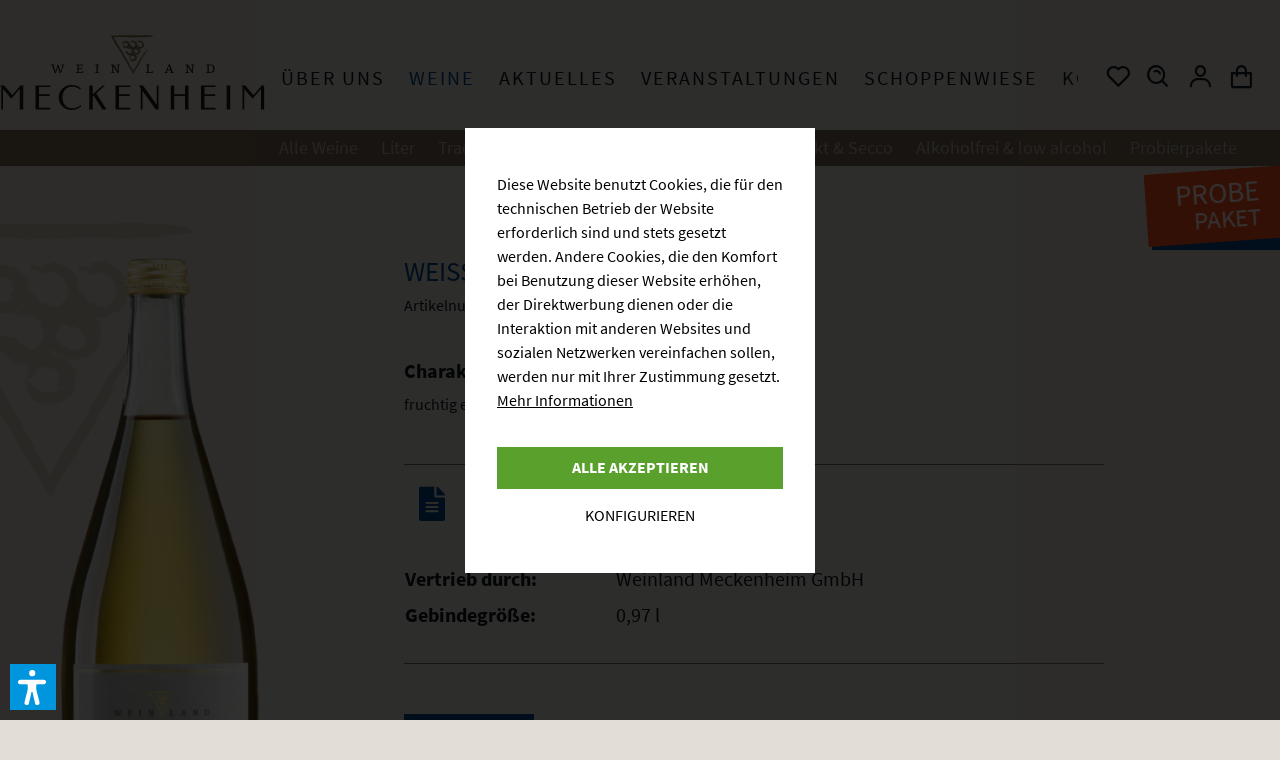

--- FILE ---
content_type: text/html; charset=UTF-8
request_url: https://www.weinland-meckenheim.de/weine/alle-weine/weisser-traubensaft-pfalz
body_size: 19072
content:
<!DOCTYPE html>
<html class="no-js" lang="de" itemscope="itemscope" itemtype="https://schema.org/WebPage">
<head>
<meta charset="utf-8">
<meta name="author" content="" />
<meta name="robots" content="index,follow" />
<meta name="revisit-after" content="15 days" />
<meta name="keywords" content="fruchtig, erfrischend" />
<meta name="description" content="fruchtig erfrischend" />
<meta property="og:type" content="product" />
<meta property="og:site_name" content="Weinland Meckenheim" />
<meta property="og:url" content="https://www.weinland-meckenheim.de/weine/alle-weine/weisser-traubensaft-pfalz" />
<meta property="og:title" content="Weißer Traubensaft Pfalz" />
<meta property="og:description" content="fruchtig erfrischend" />
<meta property="og:image" content="https://www.weinland-meckenheim.de/media/image/5a/f2/69/me400bAfYdolkbRxqm.png" />
<meta property="product:brand" content="Weinland Meckenheim GmbH" />
<meta property="product:price" content="4,70" />
<meta property="product:product_link" content="https://www.weinland-meckenheim.de/weine/alle-weine/weisser-traubensaft-pfalz" />
<meta name="twitter:card" content="product" />
<meta name="twitter:site" content="Weinland Meckenheim" />
<meta name="twitter:title" content="Weißer Traubensaft Pfalz" />
<meta name="twitter:description" content="fruchtig erfrischend" />
<meta name="twitter:image" content="https://www.weinland-meckenheim.de/media/image/5a/f2/69/me400bAfYdolkbRxqm.png" />
<meta itemprop="copyrightHolder" content="Weinland Meckenheim" />
<meta itemprop="copyrightYear" content="2014" />
<meta itemprop="isFamilyFriendly" content="True" />
<meta itemprop="image" content="https://www.weinland-meckenheim.de/media/vector/31/36/8c/meckenheim-logo.svg" />
<meta name="viewport" content="width=device-width, initial-scale=1.0">
<meta name="mobile-web-app-capable" content="yes">
<meta name="apple-mobile-web-app-title" content="Weinland Meckenheim">
<meta name="apple-mobile-web-app-capable" content="yes">
<meta name="apple-mobile-web-app-status-bar-style" content="default">
<link rel="apple-touch-icon-precomposed" href="/custom/plugins/bstOnlyThemeCustomer/Resources/Themes/Frontend/OnlyTheme/frontend/_public/src/img/apple-touch-icon-precomposed.png">
<link rel="shortcut icon" href="https://www.weinland-meckenheim.de/media/image/2b/86/78/favicon-neu.png">
<meta name="msapplication-navbutton-color" content="#04488E" />
<meta name="application-name" content="Weinland Meckenheim" />
<meta name="msapplication-starturl" content="https://www.weinland-meckenheim.de/" />
<meta name="msapplication-window" content="width=1024;height=768" />
<meta name="msapplication-TileImage" content="/custom/plugins/bstOnlyThemeCustomer/Resources/Themes/Frontend/OnlyTheme/frontend/_public/src/img/win-tile-image.png">
<meta name="msapplication-TileColor" content="#04488E">
<meta name="theme-color" content="#04488E" />
<link rel="canonical" href="https://www.weinland-meckenheim.de/weine/alle-weine/weisser-traubensaft-pfalz" />
<title itemprop="name">Weißer Traubensaft Pfalz | Alle Weine | Weine | Weinland Meckenheim</title>
<link href="/web/cache/1760101747_630b4b61c7ea41baf013dba799115821.css" media="all" rel="stylesheet" type="text/css" />
<script>
dataLayer = window.dataLayer || [];
// Clear the previous ecommerce object
dataLayer.push({ ecommerce: null });
// Push regular datalayer
dataLayer.push ({"pageTitle":"Wei\u00dfer Traubensaft Pfalz | Alle Weine | Weine | Weinland Meckenheim","pageCategory":"Detail","pageSubCategory":"","pageCategoryID":390,"productCategoryPath":"","pageSubCategoryID":"","pageCountryCode":"de_DE","pageLanguageCode":"de","pageVersion":1,"pageTestVariation":"1","pageValue":1,"pageAttributes":"1","productID":554,"productStyleID":"","productEAN":"","productName":"Wei\u00dfer Traubensaft Pfalz","productPrice":"4.70","productCategory":null,"productCurrency":"EUR","productColor":"","productRealColor":"","productSku":"ME400"});
// Push new GA4 tags
dataLayer.push({"event":"view_item","ecommerce":{"currency":"EUR","value":"4.70","items":[{"item_id":"ME400","item_name":"Wei\u00dfer Traubensaft Pfalz","affiliation":"Weinland Meckenheim","index":0,"item_brand":"Weinland Meckenheim GmbH","item_list_id":390,"item_list_name":"Category","price":"4.70","quantity":1,"item_category":"Weine","item_category1":"Alle Weine"}]}});
// Push Remarketing tags
</script>
<script>(function(w,d,s,l,i){w[l]=w[l]||[];w[l].push({'gtm.start':
new Date().getTime(),event:'gtm.js'});var f=d.getElementsByTagName(s)[0],
j=d.createElement(s),dl=l!='dataLayer'?'&l='+l:'';j.async=true;j.src=
'https://www.googletagmanager.com/gtm.js?id='+i+dl;f.parentNode.insertBefore(j,f);
})(window,document,'script','dataLayer','GTM-KNBTZHTL');</script>
<script>var dv_accessibility_options = {"language":"de","standardToolPosition":6,"filters":{"height":"","displayBlock":".cart--amount,.cart--display,.cart--quantity","lineHeight":".account--display,.filter-panel--title,.navigation--signin-btn,.cart--amount,.cookie-permission--decline-button,.cookie-permission--configure-button,.cart--display","wrapInput":".main-search--form"},"enabledModules":{"keyboardNav":"1","contrast":"1","highlightLinks":"1","biggerText":"1","textSpacing":"1","legibleFonts":"1","bigCursor":"1","readingGuide":"1","tooltips":"1","pauseAnimations":"1"},"enableResetButton":"1","enablePageStructureButton":"1","enablePositionButton":"1","moduleKeyboardNav":{"frameColor":"#ff0000"},"moduleContrast":{"useInverseColors":"1","useDarkContrast":"1","useLightContrast":"1","useDesaturate":"1"},"moduleHighlightLinks":{"color":"#ffff00","background":"#00d1113a","highlightColor":"#000000"},"moduleLegibleFonts":["dvaccess-legible-fonts","dvaccess-legible-fonts-1"],"moduleBigCursor":{"imageURL":"[data-uri]"},"moduleReadingGuide":{"color":"#ff0000","background":"#000000","readingGuideColor":"#ff0000"},"snippets":{"copyright":"powered by <a href=https://designverign.de target=_blank rel=noopener title=designverign>designverign</a>","app.toggle.label":"Accessibility Tool ausklappen","menu.title":"Barrierefrei Hilfswerkzeuge","menu.button.move":"Icon verschieben","menu.button.page-structure":"Seiten-Struktur","menu.button.reset":"Zur\u00fccksetzen","menu.header.headers":"\u00dcberschriften","menu.header.landmarks":"Landmarks","menu.header.links":"Links","menu.position.left-top":"links oben","menu.position.left-center":"links zentriert","menu.position.left-bottom":"links unten","menu.position.right-top":"rechts oben","menu.position.right-center":"rechts mitte","menu.position.right-bottom":"rechts unten","menu.position.center-top":"mitte oben","menu.position.center-bottom":"mitte unten","module.button.bigger-text":"Gr\u00f6\u00dferer Text","module.button.bigger-text.0":"Gr\u00f6\u00dferer Text","module.button.bigger-text.1":"Gr\u00f6\u00dferer Text","module.button.bigger-text.2":"Gr\u00f6\u00dferer Text","module.button.bigger-text.3":"Gr\u00f6\u00dferer Text","module.button.cursor":"Mauszeiger","module.button.cursor.0":"Gro\u00dfer Mauszeiger","module.button.contrast":"Kontrast +","module.button.contrast.0":"Invertierte Farben","module.button.contrast.1":"Dunkler Kontrast","module.button.contrast.2":"Heller Kontrast","module.button.contrast.3":"Schwarz-Wei\u00df","module.button.highlight-links":"Links hervorheben","module.button.keyboard-nav":"Navigation per Tab-Taste","module.button.legible-fonts":"Schriftart","module.button.legible-fonts.0":"Lesbare Schriftart","module.button.legible-fonts.1":"Legasthenie freundlich","module.button.pause-animations":"Animationen pausieren","module.button.pause-animations.0":"Animationen abspielen","module.button.reading-guide":"Lese-F\u00fchrung","module.button.reading-guide.0":"Lese-F\u00fchrung","module.button.reading-guide.1":"Lese-F\u00fchrung","module.button.reading-guide.modal-title":"Hinweis","module.button.reading-guide.modal-text":"Tippen Sie kurz auf dem Bildschirm um die Lesef\u00fchrung auszurichten.","module.button.reading-guide.modal-button-text":"Verstanden","module.button.text-spacing":"Zeichen-Abstand","module.button.text-spacing.0":"Kleiner Abstand","module.button.text-spacing.1":"Moderater Abstand","module.button.text-spacing.2":"Gro\u00dfer Abstand","module.button.tooltips":"Zus\u00e4tzliche Beschreibung"},"reloadOnXHR":false};</script>
<link href="/custom/plugins/VerignDvAccessibility/Resources/public/css/dvaccess.min.css" media="all" rel="stylesheet" type="text/css" />
<link href="/custom/plugins/VerignDvAccessibility/Resources/public/css/shopwareaccess.css" media="all" rel="stylesheet" type="text/css" />
</head>
<body class="
is--ctl-detail is--act-index
" >
<noscript>
<iframe src="https://www.googletagmanager.com/ns.html?id=GTM-KNBTZHTL"
height="0"
width="0"
style="display:none;visibility:hidden">
</iframe>
</noscript>
<div data-paypalUnifiedMetaDataContainer="true"
data-paypalUnifiedRestoreOrderNumberUrl="https://www.weinland-meckenheim.de/widgets/PaypalUnifiedOrderNumber/restoreOrderNumber"
class="is--hidden">
</div>
<div class="page-wrap">
<noscript class="noscript-main">
<div class="alert is--warning">
<div class="alert--icon">
<i class="icon--element icon--warning"></i>
</div>
<div class="alert--content">
Um Weinland&#x20;Meckenheim in vollem Umfang nutzen zu k&ouml;nnen, empfehlen wir Ihnen Javascript in Ihrem Browser zu aktiveren.
</div>
</div>
</noscript>
<header class="header-main ylno-bstminimal">
<div id="header-primary" data-scroll-nav="true" data-showPosition="190">
<div class="container header--navigation logo-left">
<div class="logo-wrapp">
<div class="logo-main block-group" role="banner">
<div class="logo--shop block">
<a class="logo--link" href="https://www.weinland-meckenheim.de/" title="Weinland Meckenheim - zur Startseite wechseln">
<picture>
<source srcset="https://www.weinland-meckenheim.de/media/vector/31/36/8c/meckenheim-logo.svg" media="(min-width: 78.75em)">
<source srcset="https://www.weinland-meckenheim.de/media/vector/31/36/8c/meckenheim-logo.svg" media="(min-width: 64em)">
<source srcset="https://www.weinland-meckenheim.de/media/vector/31/36/8c/meckenheim-logo.svg" media="(min-width: 48em)">
<img srcset="https://www.weinland-meckenheim.de/media/vector/31/36/8c/meckenheim-logo.svg" alt="Weinland Meckenheim - zur Startseite wechseln" />
</picture>
</a>
</div>
</div>
<div id="logo-sticky">
<a href="/">
<i class="bx bxs-home"></i>
</a>
</div>
</div>
<div class="menu--container-wrapper">
<div class="wrapper-inner">
<nav class="navigation-main">
<div class="container" data-menu-scroller="false" data-listSelector=".navigation--list.container" data-viewPortSelector=".navigation--list-wrapper">
<div class="navigation-spacer"></div>
<div class="navigation--list-wrapper">
<ul class="navigation--list container" role="menubar" itemscope="itemscope" itemtype="http://schema.org/SiteNavigationElement">
<li class="navigation--entry navigation--entry-376"role="menuitem"><a class="navigation--link"href="/ueber-uns/winzer-historie/" title="Über uns"itemprop="url" target="_parent"> <span itemprop="name">Über uns</span></a></li><li class="navigation--entry navigation--entry-377 is--active"role="menuitem"><a class="navigation--link is--active"href="https://www.weinland-meckenheim.de/weine/" title="Weine"itemprop="url"> <span itemprop="name">Weine</span></a></li><li class="navigation--entry navigation--entry-378"role="menuitem"><a class="navigation--link"href="https://www.weinland-meckenheim.de/aktuelles/news-aus-mussbach/" title="Aktuelles"itemprop="url" target="_parent"> <span itemprop="name">Aktuelles</span></a></li><li class="navigation--entry navigation--entry-380"role="menuitem"><a class="navigation--link"href="https://www.weinland-meckenheim.de/veranstaltungen/veranstaltungen/" title="Veranstaltungen"itemprop="url" target="_parent"> <span itemprop="name">Veranstaltungen</span></a></li><li class="navigation--entry navigation--entry-398"role="menuitem"><a class="navigation--link"href="https://www.weinland-meckenheim.de/schoppenwiese/" title="Schoppenwiese"itemprop="url"> <span itemprop="name">Schoppenwiese</span></a></li><li class="navigation--entry navigation--entry-382"role="menuitem"><a class="navigation--link"href="https://www.weinland-meckenheim.de/kontakt/" title="Kontakt"itemprop="url"> <span itemprop="name">Kontakt</span></a></li>    </ul>
</div>
<div class="advanced-menu" data-advanced-menu="true" data-hoverDelay="250">
<div class="menu--container">
<div class="content--wrapper has--content">
<ul class="menu--list menu--level-0 columns--3" style="width: 100%;">
<li class="menu--list-item item--level-0">
<a href="https://www.weinland-meckenheim.de/ueber-uns/winzer-historie/" class="menu--list-item-link " aria-label="Winzer &amp; Historie" title="Winzer &amp; Historie">Winzer & Historie</a>
</li>
<li class="menu--list-item item--level-0">
<a href="https://www.weinland-meckenheim.de/ueber-uns/weinberge-weinkeller/" class="menu--list-item-link " aria-label="Weinberge &amp; Weinkeller" title="Weinberge &amp; Weinkeller">Weinberge & Weinkeller</a>
</li>
<li class="menu--list-item item--level-0">
<a href="https://www.weinland-meckenheim.de/ueber-uns/team/" class="menu--list-item-link " aria-label="Team" title="Team">Team</a>
</li>
</ul>
</div>
</div>
<div class="menu--container">
<div class="content--wrapper has--content">
<ul class="menu--list menu--level-0 columns--3" style="width: 100%;">
<li class="menu--list-item item--level-0">
<a href="https://www.weinland-meckenheim.de/weine/alle-weine/" class="menu--list-item-link " aria-label="Alle Weine" title="Alle Weine">Alle Weine</a>
</li>
<li class="menu--list-item item--level-0">
<a href="https://www.weinland-meckenheim.de/weine/liter/" class="menu--list-item-link " aria-label="Liter" title="Liter">Liter</a>
</li>
<li class="menu--list-item item--level-0">
<a href="https://www.weinland-meckenheim.de/weine/tradition/" class="menu--list-item-link " aria-label="Tradition" title="Tradition">Tradition</a>
</li>
<li class="menu--list-item item--level-0">
<a href="https://www.weinland-meckenheim.de/weine/innovation/" class="menu--list-item-link " aria-label="Innovation" title="Innovation">Innovation</a>
</li>
<li class="menu--list-item item--level-0">
<a href="https://www.weinland-meckenheim.de/weine/exklusiv/" class="menu--list-item-link " aria-label="Exklusiv" title="Exklusiv">Exklusiv</a>
</li>
<li class="menu--list-item item--level-0">
<a href="https://www.weinland-meckenheim.de/weine/unique/" class="menu--list-item-link " aria-label="Unique" title="Unique">Unique</a>
</li>
<li class="menu--list-item item--level-0">
<a href="https://www.weinland-meckenheim.de/weine/sekt-secco/" class="menu--list-item-link " aria-label="Sekt &amp; Secco" title="Sekt &amp; Secco">Sekt & Secco</a>
</li>
<li class="menu--list-item item--level-0">
<a href="https://www.weinland-meckenheim.de/weine/alkoholfrei-low-alcohol/" class="menu--list-item-link " aria-label="Alkoholfrei &amp; low alcohol" title="Alkoholfrei &amp; low alcohol">Alkoholfrei & low alcohol</a>
</li>
<li class="menu--list-item item--level-0">
<a href="https://www.weinland-meckenheim.de/weine/probierpakete/" class="menu--list-item-link " aria-label="Probierpakete" title="Probierpakete">Probierpakete</a>
</li>
</ul>
</div>
</div>
<div class="menu--container">
<div class="content--wrapper has--content">
<ul class="menu--list menu--level-0 columns--3" style="width: 100%;">
<li class="menu--list-item item--level-0">
<a href="https://www.weinland-meckenheim.de/aktuelles/news-aus-mussbach/" class="menu--list-item-link " aria-label="News aus Mußbach" title="News aus Mußbach">News aus Mußbach</a>
</li>
<li class="menu--list-item item--level-0">
<a href="https://www.weinland-meckenheim.de/aktuelles/aktionen-angebote/" class="menu--list-item-link " aria-label="Aktionen &amp; Angebote" title="Aktionen &amp; Angebote">Aktionen & Angebote</a>
</li>
</ul>
</div>
</div>
<div class="menu--container">
<div class="content--wrapper has--content">
<ul class="menu--list menu--level-0 columns--3" style="width: 100%;">
<li class="menu--list-item item--level-0">
<a href="https://www.weinland-meckenheim.de/veranstaltungen/veranstaltungen/" class="menu--list-item-link " aria-label="Veranstaltungen" title="Veranstaltungen">Veranstaltungen</a>
</li>
<li class="menu--list-item item--level-0">
<a href="https://www.weinland-meckenheim.de/veranstaltungen/weinprobe-verkauf/" class="menu--list-item-link " aria-label="Weinprobe &amp; Verkauf" title="Weinprobe &amp; Verkauf">Weinprobe & Verkauf</a>
</li>
</ul>
</div>
</div>
<div class="menu--container">
</div>
<div class="menu--container">
</div>
</div>
</div>
</nav>
<nav class="shop--navigation block-group">
<ul class="navigation--list block-group" role="menubar">
<li class="navigation--entry entry--menu-left" role="menuitem">
<a class="entry--link entry--trigger btn is--icon-left" href="#offcanvas--left" data-offcanvas="true" data-offCanvasSelector=".sidebar-main">
<i class="bx bx-menu"></i>
</a>
</li>

        <li class="navigation--entry entry--notepad" role="menuitem">
        <a href="https://www.weinland-meckenheim.de/note" title="Merkzettel" class="btn-icon">
            <i class="bx bx-heart"></i>
                    </a>
    </li>
    



            <li class="navigation--entry entry--search search-within-meta" role="menuitem" data-search="true" aria-haspopup="true">
            <a class="btn-icon is--icon-left entry--trigger" href="#show-hide--search">
                <i class="bx bx-search-alt"></i>
            </a>
            
    <form action="/search" method="get" class="main-search--form">
        

        
        

        

        
        
            <input type="search" name="sSearch" aria-label="Suchbegriff..." class="main-search--field" autocomplete="off" autocapitalize="off" placeholder="Suchbegriff..." maxlength="30"  />
        

        
        
            <button type="submit" class="main-search--button" aria-label="Suchen">

                
                
                    <i class="icon--search"></i>
                

                
                
                    <span class="main-search--text">Suchen</span>
                
            </button>
        

        
        
            <div class="form--ajax-loader">&nbsp;</div>
        
    </form>

    
    
        <div class="main-search--results"></div>
    

        </li>
    



    <li class="navigation--entry entry--account with-slt"
        role="menuitem"
        data-offcanvas="true"
        data-offCanvasSelector=".account--dropdown-navigation">
        
            <a href="https://www.weinland-meckenheim.de/account"
               title="Mein Konto"
               class="btn-icon is--icon-left entry--link account-link">
                <i class="bx bx-user"></i>
            </a>
        

                    
                <div class="account--dropdown-navigation">

                    
                        <div class="navigation--smartphone">
                            <div class="entry--close-off-canvas">
                                <a href="#close-account-menu"
                                   class="account--close-off-canvas"
                                   title="Menü schließen">
                                    <i class="fa fa-times fa-3x" aria-hidden="true"></i>
                                </a>
                            </div>
                        </div>
                    

                    
                            <div class="account--menu is--rounded is--personalized">
        
                            
                
                                            <span class="navigation--headline">
                            Mein Konto
                        </span>
                                    

                
                <div class="account--menu-container">

                    
                        
                        <ul class="sidebar--navigation navigation--list is--level0 show--active-items">
                            
                                
                                
                                    
                                                                                    <li class="navigation--entry">
                                                <span class="navigation--signin">
                                                    <a href="https://www.weinland-meckenheim.de/account#hide-registration"
                                                       class="blocked--link btn is--primary navigation--signin-btn"
                                                       data-collapseTarget="#registration"
                                                       data-action="close">
                                                        Anmelden
                                                    </a>
                                                    <span class="navigation--register">
                                                        oder
                                                        <a href="https://www.weinland-meckenheim.de/account#show-registration"
                                                           class="blocked--link"
                                                           data-collapseTarget="#registration"
                                                           data-action="open">
                                                            registrieren
                                                        </a>
                                                    </span>
                                                </span>
                                            </li>
                                                                            

                                    
    
                                

                                
                                
    

                                
                                
    

                                
                                
    

                                
                                
    

                                
                                
                                                                    

                                
                                


                                
                                
                                                                    

                                
                                
                                                                    
                            
                        </ul>
                    
                </div>
                    
    </div>
                    
                </div>
            
            </li>




    <li class="navigation--entry entry--cart" role="menuitem">
        <a class="btn-icon is--icon-left cart-link" href="https://www.weinland-meckenheim.de/checkout/cart" title="Warenkorb">
            <span class="cart--display">
                                    Warenkorb
                            </span>

            <span class="badge is--primary is--minimal cart--quantity is--hidden">0</span>

            <i class="bx bx-shopping-bag"></i>
        </a>
        <div class="ajax-loader">&nbsp;</div>
    </li>






</ul>
</nav>
</div>
</div>
</div>
</div>
<div class="container--ajax-cart" data-collapse-cart="true" data-displayMode="offcanvas"></div>
</header>
<div id="content-main-wrapper">
<section class="content-main container block-group">
<nav class="product--navigation">
<a href="#" class="navigation--link link--prev">
<div class="link--prev-button">
<span class="link--prev-inner">Zurück</span>
</div>
<div class="image--wrapper">
<div class="image--container"></div>
</div>
</a>
<a href="#" class="navigation--link link--next">
<div class="link--next-button">
<span class="link--next-inner">Vor</span>
</div>
<div class="image--wrapper">
<div class="image--container"></div>
</div>
</a>
</nav>
<div class="content-main--inner">
<div id='cookie-consent' class='off-canvas is--left block-transition' data-cookie-consent-manager='true' data-cookieTimeout='60'>
<div class='cookie-consent--header cookie-consent--close'>
Cookie-Einstellungen
<i class="icon--arrow-right"></i>
</div>
<div class='cookie-consent--description'>
Diese Website benutzt Cookies, die für den technischen Betrieb der Website erforderlich sind und stets gesetzt werden. Andere Cookies, die den Komfort bei Benutzung dieser Website erhöhen, der Direktwerbung dienen oder die Interaktion mit anderen Websites und sozialen Netzwerken vereinfachen sollen, werden nur mit Ihrer Zustimmung gesetzt.
</div>
<div class='cookie-consent--configuration'>
<div class='cookie-consent--configuration-header'>
<div class='cookie-consent--configuration-header-text'>Konfiguration</div>
</div>
<div class='cookie-consent--configuration-main'>
<div class='cookie-consent--group'>
<input type="hidden" class="cookie-consent--group-name" value="technical" />
<label class="cookie-consent--group-state cookie-consent--state-input cookie-consent--required">
<input type="checkbox" name="technical-state" class="cookie-consent--group-state-input" disabled="disabled" checked="checked"/>
<span class="cookie-consent--state-input-element"></span>
</label>
<div class='cookie-consent--group-title' data-collapse-panel='true' data-contentSiblingSelector=".cookie-consent--group-container">
<div class="cookie-consent--group-title-label cookie-consent--state-label">
Technisch erforderlich
</div>
<span class="cookie-consent--group-arrow is-icon--right">
<i class="icon--arrow-right"></i>
</span>
</div>
<div class='cookie-consent--group-container'>
<div class='cookie-consent--group-description'>
Diese Cookies sind für die Grundfunktionen des Shops notwendig.
</div>
<div class='cookie-consent--cookies-container'>
<div class='cookie-consent--cookie'>
<input type="hidden" class="cookie-consent--cookie-name" value="cookieDeclined" />
<label class="cookie-consent--cookie-state cookie-consent--state-input cookie-consent--required">
<input type="checkbox" name="cookieDeclined-state" class="cookie-consent--cookie-state-input" disabled="disabled" checked="checked" />
<span class="cookie-consent--state-input-element"></span>
</label>
<div class='cookie--label cookie-consent--state-label'>
"Alle Cookies ablehnen" Cookie
</div>
</div>
<div class='cookie-consent--cookie'>
<input type="hidden" class="cookie-consent--cookie-name" value="allowCookie" />
<label class="cookie-consent--cookie-state cookie-consent--state-input cookie-consent--required">
<input type="checkbox" name="allowCookie-state" class="cookie-consent--cookie-state-input" disabled="disabled" checked="checked" />
<span class="cookie-consent--state-input-element"></span>
</label>
<div class='cookie--label cookie-consent--state-label'>
"Alle Cookies annehmen" Cookie
</div>
</div>
<div class='cookie-consent--cookie'>
<input type="hidden" class="cookie-consent--cookie-name" value="shop" />
<label class="cookie-consent--cookie-state cookie-consent--state-input cookie-consent--required">
<input type="checkbox" name="shop-state" class="cookie-consent--cookie-state-input" disabled="disabled" checked="checked" />
<span class="cookie-consent--state-input-element"></span>
</label>
<div class='cookie--label cookie-consent--state-label'>
Ausgewählter Shop
</div>
</div>
<div class='cookie-consent--cookie'>
<input type="hidden" class="cookie-consent--cookie-name" value="csrf_token" />
<label class="cookie-consent--cookie-state cookie-consent--state-input cookie-consent--required">
<input type="checkbox" name="csrf_token-state" class="cookie-consent--cookie-state-input" disabled="disabled" checked="checked" />
<span class="cookie-consent--state-input-element"></span>
</label>
<div class='cookie--label cookie-consent--state-label'>
CSRF-Token
</div>
</div>
<div class='cookie-consent--cookie'>
<input type="hidden" class="cookie-consent--cookie-name" value="cookiePreferences" />
<label class="cookie-consent--cookie-state cookie-consent--state-input cookie-consent--required">
<input type="checkbox" name="cookiePreferences-state" class="cookie-consent--cookie-state-input" disabled="disabled" checked="checked" />
<span class="cookie-consent--state-input-element"></span>
</label>
<div class='cookie--label cookie-consent--state-label'>
Cookie-Einstellungen
</div>
</div>
<div class='cookie-consent--cookie'>
<input type="hidden" class="cookie-consent--cookie-name" value="x-cache-context-hash" />
<label class="cookie-consent--cookie-state cookie-consent--state-input cookie-consent--required">
<input type="checkbox" name="x-cache-context-hash-state" class="cookie-consent--cookie-state-input" disabled="disabled" checked="checked" />
<span class="cookie-consent--state-input-element"></span>
</label>
<div class='cookie--label cookie-consent--state-label'>
Individuelle Preise
</div>
</div>
<div class='cookie-consent--cookie'>
<input type="hidden" class="cookie-consent--cookie-name" value="slt" />
<label class="cookie-consent--cookie-state cookie-consent--state-input cookie-consent--required">
<input type="checkbox" name="slt-state" class="cookie-consent--cookie-state-input" disabled="disabled" checked="checked" />
<span class="cookie-consent--state-input-element"></span>
</label>
<div class='cookie--label cookie-consent--state-label'>
Kunden-Wiedererkennung
</div>
</div>
<div class='cookie-consent--cookie'>
<input type="hidden" class="cookie-consent--cookie-name" value="nocache" />
<label class="cookie-consent--cookie-state cookie-consent--state-input cookie-consent--required">
<input type="checkbox" name="nocache-state" class="cookie-consent--cookie-state-input" disabled="disabled" checked="checked" />
<span class="cookie-consent--state-input-element"></span>
</label>
<div class='cookie--label cookie-consent--state-label'>
Kundenspezifisches Caching
</div>
</div>
<div class='cookie-consent--cookie'>
<input type="hidden" class="cookie-consent--cookie-name" value="paypal-cookies" />
<label class="cookie-consent--cookie-state cookie-consent--state-input cookie-consent--required">
<input type="checkbox" name="paypal-cookies-state" class="cookie-consent--cookie-state-input" disabled="disabled" checked="checked" />
<span class="cookie-consent--state-input-element"></span>
</label>
<div class='cookie--label cookie-consent--state-label'>
PayPal-Zahlungen
</div>
</div>
<div class='cookie-consent--cookie'>
<input type="hidden" class="cookie-consent--cookie-name" value="bstPromotionOverlay" />
<label class="cookie-consent--cookie-state cookie-consent--state-input cookie-consent--required">
<input type="checkbox" name="bstPromotionOverlay-state" class="cookie-consent--cookie-state-input" disabled="disabled" checked="checked" />
<span class="cookie-consent--state-input-element"></span>
</label>
<div class='cookie--label cookie-consent--state-label'>
Promotion Hinweise
</div>
</div>
<div class='cookie-consent--cookie'>
<input type="hidden" class="cookie-consent--cookie-name" value="bstActionBadge" />
<label class="cookie-consent--cookie-state cookie-consent--state-input cookie-consent--required">
<input type="checkbox" name="bstActionBadge-state" class="cookie-consent--cookie-state-input" disabled="disabled" checked="checked" />
<span class="cookie-consent--state-input-element"></span>
</label>
<div class='cookie--label cookie-consent--state-label'>
Promotions im Shop
</div>
</div>
<div class='cookie-consent--cookie'>
<input type="hidden" class="cookie-consent--cookie-name" value="session" />
<label class="cookie-consent--cookie-state cookie-consent--state-input cookie-consent--required">
<input type="checkbox" name="session-state" class="cookie-consent--cookie-state-input" disabled="disabled" checked="checked" />
<span class="cookie-consent--state-input-element"></span>
</label>
<div class='cookie--label cookie-consent--state-label'>
Session
</div>
</div>
<div class='cookie-consent--cookie'>
<input type="hidden" class="cookie-consent--cookie-name" value="dvaccess_settings" />
<label class="cookie-consent--cookie-state cookie-consent--state-input cookie-consent--required">
<input type="checkbox" name="dvaccess_settings-state" class="cookie-consent--cookie-state-input" disabled="disabled" checked="checked" />
<span class="cookie-consent--state-input-element"></span>
</label>
<div class='cookie--label cookie-consent--state-label'>
Speichert Barrierefrei Einstellungen
</div>
</div>
<div class='cookie-consent--cookie'>
<input type="hidden" class="cookie-consent--cookie-name" value="currency" />
<label class="cookie-consent--cookie-state cookie-consent--state-input cookie-consent--required">
<input type="checkbox" name="currency-state" class="cookie-consent--cookie-state-input" disabled="disabled" checked="checked" />
<span class="cookie-consent--state-input-element"></span>
</label>
<div class='cookie--label cookie-consent--state-label'>
Währungswechsel
</div>
</div>
</div>
</div>
</div>
<div class='cookie-consent--group'>
<input type="hidden" class="cookie-consent--group-name" value="comfort" />
<label class="cookie-consent--group-state cookie-consent--state-input">
<input type="checkbox" name="comfort-state" class="cookie-consent--group-state-input"/>
<span class="cookie-consent--state-input-element"></span>
</label>
<div class='cookie-consent--group-title' data-collapse-panel='true' data-contentSiblingSelector=".cookie-consent--group-container">
<div class="cookie-consent--group-title-label cookie-consent--state-label">
Komfortfunktionen
</div>
<span class="cookie-consent--group-arrow is-icon--right">
<i class="icon--arrow-right"></i>
</span>
</div>
<div class='cookie-consent--group-container'>
<div class='cookie-consent--group-description'>
Diese Cookies werden genutzt um das Einkaufserlebnis noch ansprechender zu gestalten, beispielsweise für die Wiedererkennung des Besuchers.
</div>
<div class='cookie-consent--cookies-container'>
<div class='cookie-consent--cookie'>
<input type="hidden" class="cookie-consent--cookie-name" value="sUniqueID" />
<label class="cookie-consent--cookie-state cookie-consent--state-input">
<input type="checkbox" name="sUniqueID-state" class="cookie-consent--cookie-state-input" />
<span class="cookie-consent--state-input-element"></span>
</label>
<div class='cookie--label cookie-consent--state-label'>
Merkzettel
</div>
</div>
</div>
</div>
</div>
<div class='cookie-consent--group'>
<input type="hidden" class="cookie-consent--group-name" value="statistics" />
<label class="cookie-consent--group-state cookie-consent--state-input">
<input type="checkbox" name="statistics-state" class="cookie-consent--group-state-input"/>
<span class="cookie-consent--state-input-element"></span>
</label>
<div class='cookie-consent--group-title' data-collapse-panel='true' data-contentSiblingSelector=".cookie-consent--group-container">
<div class="cookie-consent--group-title-label cookie-consent--state-label">
Statistik & Tracking
</div>
<span class="cookie-consent--group-arrow is-icon--right">
<i class="icon--arrow-right"></i>
</span>
</div>
<div class='cookie-consent--group-container'>
<div class='cookie-consent--cookies-container'>
<div class='cookie-consent--cookie'>
<input type="hidden" class="cookie-consent--cookie-name" value="x-ua-device" />
<label class="cookie-consent--cookie-state cookie-consent--state-input">
<input type="checkbox" name="x-ua-device-state" class="cookie-consent--cookie-state-input" />
<span class="cookie-consent--state-input-element"></span>
</label>
<div class='cookie--label cookie-consent--state-label'>
Endgeräteerkennung
</div>
</div>
<div class='cookie-consent--cookie'>
<input type="hidden" class="cookie-consent--cookie-name" value="dtgsAllowGtmTracking" />
<label class="cookie-consent--cookie-state cookie-consent--state-input">
<input type="checkbox" name="dtgsAllowGtmTracking-state" class="cookie-consent--cookie-state-input" />
<span class="cookie-consent--state-input-element"></span>
</label>
<div class='cookie--label cookie-consent--state-label'>
Kauf- und Surfverhalten mit Google Tag Manager
</div>
</div>
<div class='cookie-consent--cookie'>
<input type="hidden" class="cookie-consent--cookie-name" value="partner" />
<label class="cookie-consent--cookie-state cookie-consent--state-input">
<input type="checkbox" name="partner-state" class="cookie-consent--cookie-state-input" />
<span class="cookie-consent--state-input-element"></span>
</label>
<div class='cookie--label cookie-consent--state-label'>
Partnerprogramm
</div>
</div>
</div>
</div>
</div>
</div>
</div>
<div class="cookie-consent--save">
<input class="cookie-consent--save-button btn is--primary" type="button" value="Einstellungen speichern" />
</div>
</div>
<aside class="sidebar-main off-canvas">
<div class="navigation--smartphone">
<ul class="navigation--list ">
<li class="navigation--entry entry--close-off-canvas">
<a href="#close-categories-menu" title="Menü schließen" class="navigation--link">
<i class="fa fa-times fa-3x" aria-hidden="true"></i>
</a>
</li>
</ul>
<div class="mobile--switches">

    



    

</div>
</div>
<div class="sidebar--categories-wrapper" data-subcategory-nav="true" data-mainCategoryId="375" data-categoryId="390" data-fetchUrl="/widgets/listing/getCategory/categoryId/390">
<div class="categories--headline navigation--headline">
Kategorien
</div>
<div class="sidebar--categories-navigation">
<ul class="sidebar--navigation categories--navigation navigation--list is--drop-down is--level0 is--rounded" role="menu">
<li class="navigation--entry has--sub-children" role="menuitem">
<a class="navigation--link link--go-forward" href="/ueber-uns/winzer-historie/" data-categoryId="376" data-fetchUrl="/widgets/listing/getCategory/categoryId/376" title="Über uns" target="_parent">
Über uns
<span class="is--icon-right">
<i class="icon--arrow-right"></i>
</span>
</a>
</li>
<li class="navigation--entry is--active has--sub-categories has--sub-children" role="menuitem">
<a class="navigation--link is--active has--sub-categories link--go-forward" href="https://www.weinland-meckenheim.de/weine/" data-categoryId="377" data-fetchUrl="/widgets/listing/getCategory/categoryId/377" title="Weine" >
Weine
<span class="is--icon-right">
<i class="icon--arrow-right"></i>
</span>
</a>
<ul class="sidebar--navigation categories--navigation navigation--list is--level1 is--rounded" role="menu">
<li class="navigation--entry is--active" role="menuitem">
<a class="navigation--link is--active" href="https://www.weinland-meckenheim.de/weine/alle-weine/" data-categoryId="390" data-fetchUrl="/widgets/listing/getCategory/categoryId/390" title="Alle Weine" >
Alle Weine
</a>
</li>
<li class="navigation--entry" role="menuitem">
<a class="navigation--link" href="https://www.weinland-meckenheim.de/weine/liter/" data-categoryId="386" data-fetchUrl="/widgets/listing/getCategory/categoryId/386" title="Liter" >
Liter
</a>
</li>
<li class="navigation--entry" role="menuitem">
<a class="navigation--link" href="https://www.weinland-meckenheim.de/weine/tradition/" data-categoryId="387" data-fetchUrl="/widgets/listing/getCategory/categoryId/387" title="Tradition" >
Tradition
</a>
</li>
<li class="navigation--entry" role="menuitem">
<a class="navigation--link" href="https://www.weinland-meckenheim.de/weine/innovation/" data-categoryId="388" data-fetchUrl="/widgets/listing/getCategory/categoryId/388" title="Innovation" >
Innovation
</a>
</li>
<li class="navigation--entry" role="menuitem">
<a class="navigation--link" href="https://www.weinland-meckenheim.de/weine/exklusiv/" data-categoryId="389" data-fetchUrl="/widgets/listing/getCategory/categoryId/389" title="Exklusiv" >
Exklusiv
</a>
</li>
<li class="navigation--entry" role="menuitem">
<a class="navigation--link" href="https://www.weinland-meckenheim.de/weine/unique/" data-categoryId="401" data-fetchUrl="/widgets/listing/getCategory/categoryId/401" title="Unique" >
Unique
</a>
</li>
<li class="navigation--entry" role="menuitem">
<a class="navigation--link" href="https://www.weinland-meckenheim.de/weine/sekt-secco/" data-categoryId="391" data-fetchUrl="/widgets/listing/getCategory/categoryId/391" title="Sekt &amp; Secco" >
Sekt & Secco
</a>
</li>
<li class="navigation--entry" role="menuitem">
<a class="navigation--link" href="https://www.weinland-meckenheim.de/weine/alkoholfrei-low-alcohol/" data-categoryId="392" data-fetchUrl="/widgets/listing/getCategory/categoryId/392" title="Alkoholfrei &amp; low alcohol" >
Alkoholfrei & low alcohol
</a>
</li>
<li class="navigation--entry" role="menuitem">
<a class="navigation--link" href="https://www.weinland-meckenheim.de/weine/probierpakete/" data-categoryId="393" data-fetchUrl="/widgets/listing/getCategory/categoryId/393" title="Probierpakete" >
Probierpakete
</a>
</li>
</ul>
</li>
<li class="navigation--entry has--sub-children" role="menuitem">
<a class="navigation--link link--go-forward" href="https://www.weinland-meckenheim.de/aktuelles/news-aus-mussbach/" data-categoryId="378" data-fetchUrl="/widgets/listing/getCategory/categoryId/378" title="Aktuelles" target="_parent">
Aktuelles
<span class="is--icon-right">
<i class="icon--arrow-right"></i>
</span>
</a>
</li>
<li class="navigation--entry has--sub-children" role="menuitem">
<a class="navigation--link link--go-forward" href="https://www.weinland-meckenheim.de/veranstaltungen/veranstaltungen/" data-categoryId="380" data-fetchUrl="/widgets/listing/getCategory/categoryId/380" title="Veranstaltungen" target="_parent">
Veranstaltungen
<span class="is--icon-right">
<i class="icon--arrow-right"></i>
</span>
</a>
</li>
<li class="navigation--entry" role="menuitem">
<a class="navigation--link" href="https://www.weinland-meckenheim.de/schoppenwiese/" data-categoryId="398" data-fetchUrl="/widgets/listing/getCategory/categoryId/398" title="Schoppenwiese" >
Schoppenwiese
</a>
</li>
<li class="navigation--entry" role="menuitem">
<a class="navigation--link" href="https://www.weinland-meckenheim.de/probierpakete/" data-categoryId="381" data-fetchUrl="/widgets/listing/getCategory/categoryId/381" title="Probierpakete" >
Probierpakete
</a>
</li>
<li class="navigation--entry" role="menuitem">
<a class="navigation--link" href="https://www.weinland-meckenheim.de/kontakt/" data-categoryId="382" data-fetchUrl="/widgets/listing/getCategory/categoryId/382" title="Kontakt" >
Kontakt
</a>
</li>
</ul>
</div>
<div class="shop-sites--container is--rounded">
<div class="shop-sites--headline navigation--headline">
Informationen
</div>
<ul class="shop-sites--navigation sidebar--navigation navigation--list is--drop-down is--level0" role="menu">
<li class="navigation--entry" role="menuitem">
<a class="navigation--link" href="javascript:openCookieConsentManager()" title="Cookie-Einstellungen" data-categoryId="46" data-fetchUrl="/widgets/listing/getCustomPage/pageId/46" >
Cookie-Einstellungen
</a>
</li>
<li class="navigation--entry" role="menuitem">
<a class="navigation--link" href="https://www.weinland-meckenheim.de/kontaktformular-meckenheim" title="Kontakt" data-categoryId="69" data-fetchUrl="/widgets/listing/getCustomPage/pageId/69" target="_parent">
Kontakt
</a>
</li>
<li class="navigation--entry" role="menuitem">
<a class="navigation--link" href="https://www.weinland-meckenheim.de/versand-und-zahlungsbedingungen" title="Versand und Zahlungsbedingungen" data-categoryId="65" data-fetchUrl="/widgets/listing/getCustomPage/pageId/65" >
Versand und Zahlungsbedingungen
</a>
</li>
<li class="navigation--entry" role="menuitem">
<a class="navigation--link" href="https://www.weinland-meckenheim.de/impressum" title="Impressum" data-categoryId="54" data-fetchUrl="/widgets/listing/getCustomPage/pageId/54" >
Impressum
</a>
</li>
<li class="navigation--entry" role="menuitem">
<a class="navigation--link" href="https://www.weinland-meckenheim.de/agb" title="AGB" data-categoryId="56" data-fetchUrl="/widgets/listing/getCustomPage/pageId/56" >
AGB
</a>
</li>
</ul>
</div>
</div>
</aside>
<div class="content--wrapper">
<div class="content product--details" itemscope itemtype="https://schema.org/Product" data-product-navigation="/widgets/listing/productNavigation" data-category-id="390" data-main-ordernumber="ME400" data-ajax-wishlist="true" data-compare-ajax="true" data-ajax-variants-container="true">
<div class="product--detail-upper block-group">
<div class="product-image-column">
<div class="product--image-container image-slider" data-image-slider="true" data-image-gallery="true" data-maxZoom="0" data-thumbnails=".image--thumbnails" >
<div class="image-slider--container no--thumbnails">
<div class="image-slider--slide">
<div class="image--box image-slider--item">
<span class="image--element" data-img-large="https://www.weinland-meckenheim.de/media/image/2b/8c/44/me400bAfYdolkbRxqm_1280x1280.png" data-img-small="https://www.weinland-meckenheim.de/media/image/9e/dd/g0/me400bAfYdolkbRxqm_350x350.png" data-img-original="https://www.weinland-meckenheim.de/media/image/5a/f2/69/me400bAfYdolkbRxqm.png" data-alt=" ">
<span class="image--media">
<img srcset="https://www.weinland-meckenheim.de/media/image/72/27/7f/me400bAfYdolkbRxqm_311x800.png, https://www.weinland-meckenheim.de/media/image/f7/3b/b4/me400bAfYdolkbRxqm_311x800@2x.png 2x" src="https://www.weinland-meckenheim.de/media/image/72/27/7f/me400bAfYdolkbRxqm_311x800.png" alt=" " itemprop="image" />
</span>
</span>
</div>
</div>
</div>
</div>
<div class="actions">
<div class="action">
</div>
<div class="action">
<a href="#" onclick="javascript:console.log('geht');jQuery.publish('plugin/swImageSlider/onClick', [ this ]);">
<i class='bx bx-expand'></i> Zoom
</a>
</div>
</div>
</div>
<div class="column--middle">
<header class="product--header">
<div class="product--info">
<div id="product-name-wrapper">
<h1 class="product--title" itemprop="name">
Weißer Traubensaft Pfalz
</h1>
<span class="entry--label">
Artikelnummer:
</span>
<meta itemprop="productID" content="554"/>
<span class="entry--content" itemprop="sku">
ME400
</span>
</div>
</div>
</header>
<div class="product--description" itemprop="description">
<h3>Charakterisierung</h3>
fruchtig erfrischend
</div>
<div class="tab-menu--product">
<div class="tab--navigation">
<a href="#" class="tab--link"><i class="fa fa-file-alt fa-2x" aria-hidden="true"></i></a>
<a href="#" class="tab--link"><i class="fa fa-utensils fa-2x" aria-hidden="true"></i></a>
<a href="#" class="tab--link text-link">Nährwerte & Zutaten</a>
</div>
<div class="tab--container-list">
<div class="tab--container">
<div class="tab--header">
<a href="#" class="tab--title"><i class="fa fa-file-alt fa-2x" aria-hidden="true"></i></a>
</div>
<div class="tab--content">
<div class="buttons--off-canvas">
<a href="#" title="Menü schließen" class="close--off-canvas">
<i class="icon--arrow-left"></i>
Menü schließen
</a>
</div>
<div class="content--description">
<table class="product--properties-table">
<tbody>
<tr class="product--properties-row">
<td class="product--properties-label is--bold">
Vertrieb durch:
</td>
<td class="product--properties-value">Weinland Meckenheim GmbH</td>
</tr>
<tr class="product--properties-row">
<td class="product--properties-label is--bold">
Gebindegröße:
</td>
<td class="product--properties-value">0,97 l</td>
</tr>
</tbody>
</table>
</div>
</div>
</div>
<div class="tab--container">
<div class="tab--header">
<a href="#" class="tab--title"><i class="fa fa-utensils fa-2x" aria-hidden="true"></i></a>
</div>
<div class="tab--content">
<div class="buttons--off-canvas">
<a href="#" title="Menü schließen" class="close--off-canvas">
<i class="icon--arrow-left"></i>
Menü schließen
</a>
</div>
<div class="content--description">
<table class="product--properties-table">
<tr class="product--properties-row">
<td class="product--properties-label is--bold">Trinktemperatur [°C]:</td>
<td class="product--properties-value">6 - 10°C</td>
</tr>
</table>
</div>
</div>
</div>
<div class="tab--container">
<div class="tab--header">
<a href="#" class="tab--title">Nährwerte & Zutaten</a>
</div>
<div class="tab--content">
<div class="buttons--off-canvas">
<a href="#" title="Menü schließen" class="close--off-canvas">
<i class="icon--arrow-left"></i>
Menü schließen
</a>
</div>
<div class="content--description">
<table class="product--properties-table product--nutrition-table">
<tbody>
<tr class="product--properties-row">
<td class="product--properties-label is--bold" colspan="2">
Nährwerte je 100g/100ml
</td>
</tr>
<tr class="product--properties-row">
<td class="product--properties-label is--bold">
Brennwert [kJ/kcal]:
</td>
<td class="product--properties-value">271 kJ (64 kcal)</td>
</tr>
<tr class="product--properties-row">
<td class="product--properties-label is--bold">
Fett [g]:
</td>
<td class="product--properties-value">&lt;0,2g</td>
</tr>
<tr class="product--properties-row">
<td class="product--properties-label is--bold">
Davon gesättigte Fettsäuren [g]:
</td>
<td class="product--properties-value">&lt;0,2g</td>
</tr>
<tr class="product--properties-row">
<td class="product--properties-label is--bold">
Kohlenhydrate [g]:
</td>
<td class="product--properties-value">15,4g</td>
</tr>
<tr class="product--properties-row">
<td class="product--properties-label is--bold">
Davon Zucker:
</td>
<td class="product--properties-value">15,4g</td>
</tr>
<tr class="product--properties-row">
<td class="product--properties-label is--bold">
Eiweiß [g]:
</td>
<td class="product--properties-value">&lt;0,2g</td>
</tr>
<tr class="product--properties-row">
<td class="product--properties-label is--bold">
Salz [g]:
</td>
<td class="product--properties-value">&lt;0,01g</td>
</tr>
<tr class="product--properties-row">
<td class="product--properties-label is--bold">
Zutaten:
</td>
<td class="product--properties-value">Traubensaft, Antioxidationsmittel Ascorbinsäure</td>
</tr>
</tbody>
</table>
</div>
</div>
</div>
</div>
</div>
<div class="expertise-link">
<a href="https://www.weinland-meckenheim.de/expertise/index/article/554" target="new" class="btn">Expertise PDF</a>
</div>
<div class="product--buybox block">
<meta itemprop="brand" content="Weinland Meckenheim GmbH"/>
<meta itemprop="weight" content="1 kg"/>
<meta itemprop="height" content="0.01 cm"/>
<meta itemprop="width" content="0.01 cm"/>
<meta itemprop="depth" content="0.01 cm"/>
<div class="promotion-notices has-detail-scope has-abovePrice-position">
</div>
<div itemprop="offers" itemscope itemtype="https://schema.org/Offer" class="buybox--inner">
<meta itemprop="priceCurrency" content="EUR"/>
<span itemprop="priceSpecification" itemscope itemtype="https://schema.org/PriceSpecification">
<meta itemprop="valueAddedTaxIncluded" content="true"/>
</span>
<meta itemprop="url" content="https://www.weinland-meckenheim.de/weine/alle-weine/weisser-traubensaft-pfalz"/>
<div class="product--price price--default">
<span class="price--content content--default">
<meta itemprop="price" content="4.70">
4,70&nbsp;&euro; *
</span>
</div>
<div class='product--price price--unit'>
<span class="price--label label--purchase-unit">
Inhalt:
</span>
0.97 Liter
(4,85&nbsp;&euro; *
/ 1 Liter)
</div>
<div class="promotion-notices has-detail-scope has-underPrice-position">
</div>
<div class="product--configurator">
</div>
<div class="promotion-notices has-detail-scope has-aboveBuybox-position">
</div>
<form name="sAddToBasket" method="post" action="https://www.weinland-meckenheim.de/checkout/addArticle" class="buybox--form" data-add-article="true" data-eventName="submit" data-showModal="false" data-addArticleUrl="https://www.weinland-meckenheim.de/checkout/ajaxAddArticleCart">
<input type="hidden" name="dtgsGtmArticleName" value="Weißer Traubensaft Pfalz"/>
<input type="hidden" name="dtgsGtmArticlePrice" value="4.70"/>
<input type="hidden" name="dtgsGtmArticleBrand" value="Weinland Meckenheim GmbH"/>
<input type="hidden" name="dtgsGtmArticleCategoryId" value="390"/>
<input type="hidden" name="dtgsGtmArticleCategoryName" value="Alle Weine"/>
<input type="hidden" name="dtgsGtmCurrency" value="EUR"/>
<input type="hidden" name="sActionIdentifier" value=""/>
<input type="hidden" name="sAddAccessories" id="sAddAccessories" value=""/>
<input type="hidden" name="sAdd" value="ME400"/>
<div class="buybox--button-container block-group">
<div class="buybox--quantity block">
<div class="select-field">
<select id="sQuantity" name="sQuantity" class="quantity--select">
<option value="1">1</option>
<option value="2">2</option>
<option value="3">3</option>
<option value="4">4</option>
<option value="5">5</option>
<option value="6">6</option>
<option value="7">7</option>
<option value="8">8</option>
<option value="9">9</option>
<option value="10">10</option>
<option value="11">11</option>
<option value="12">12</option>
<option value="13">13</option>
<option value="14">14</option>
<option value="15">15</option>
<option value="16">16</option>
<option value="17">17</option>
<option value="18">18</option>
<option value="19">19</option>
<option value="20">20</option>
<option value="21">21</option>
<option value="22">22</option>
<option value="23">23</option>
<option value="24">24</option>
<option value="25">25</option>
<option value="26">26</option>
<option value="27">27</option>
<option value="28">28</option>
<option value="29">29</option>
<option value="30">30</option>
<option value="31">31</option>
<option value="32">32</option>
<option value="33">33</option>
<option value="34">34</option>
<option value="35">35</option>
<option value="36">36</option>
<option value="37">37</option>
<option value="38">38</option>
<option value="39">39</option>
<option value="40">40</option>
<option value="41">41</option>
<option value="42">42</option>
<option value="43">43</option>
<option value="44">44</option>
<option value="45">45</option>
<option value="46">46</option>
<option value="47">47</option>
<option value="48">48</option>
<option value="49">49</option>
<option value="50">50</option>
<option value="51">51</option>
<option value="52">52</option>
<option value="53">53</option>
<option value="54">54</option>
<option value="55">55</option>
<option value="56">56</option>
<option value="57">57</option>
<option value="58">58</option>
<option value="59">59</option>
<option value="60">60</option>
<option value="61">61</option>
<option value="62">62</option>
<option value="63">63</option>
<option value="64">64</option>
<option value="65">65</option>
<option value="66">66</option>
<option value="67">67</option>
<option value="68">68</option>
<option value="69">69</option>
<option value="70">70</option>
<option value="71">71</option>
<option value="72">72</option>
<option value="73">73</option>
<option value="74">74</option>
<option value="75">75</option>
<option value="76">76</option>
<option value="77">77</option>
<option value="78">78</option>
<option value="79">79</option>
<option value="80">80</option>
<option value="81">81</option>
<option value="82">82</option>
<option value="83">83</option>
<option value="84">84</option>
<option value="85">85</option>
<option value="86">86</option>
<option value="87">87</option>
<option value="88">88</option>
<option value="89">89</option>
<option value="90">90</option>
<option value="91">91</option>
<option value="92">92</option>
<option value="93">93</option>
<option value="94">94</option>
<option value="95">95</option>
<option value="96">96</option>
<option value="97">97</option>
<option value="98">98</option>
<option value="99">99</option>
<option value="100">100</option>
<option value="101">101</option>
<option value="102">102</option>
<option value="103">103</option>
<option value="104">104</option>
<option value="105">105</option>
<option value="106">106</option>
<option value="107">107</option>
<option value="108">108</option>
<option value="109">109</option>
<option value="110">110</option>
<option value="111">111</option>
<option value="112">112</option>
<option value="113">113</option>
<option value="114">114</option>
<option value="115">115</option>
<option value="116">116</option>
<option value="117">117</option>
<option value="118">118</option>
<option value="119">119</option>
<option value="120">120</option>
<option value="121">121</option>
<option value="122">122</option>
<option value="123">123</option>
<option value="124">124</option>
<option value="125">125</option>
<option value="126">126</option>
<option value="127">127</option>
<option value="128">128</option>
<option value="129">129</option>
<option value="130">130</option>
<option value="131">131</option>
<option value="132">132</option>
<option value="133">133</option>
<option value="134">134</option>
<option value="135">135</option>
<option value="136">136</option>
<option value="137">137</option>
<option value="138">138</option>
<option value="139">139</option>
<option value="140">140</option>
<option value="141">141</option>
<option value="142">142</option>
<option value="143">143</option>
<option value="144">144</option>
<option value="145">145</option>
<option value="146">146</option>
<option value="147">147</option>
<option value="148">148</option>
<option value="149">149</option>
<option value="150">150</option>
<option value="151">151</option>
<option value="152">152</option>
<option value="153">153</option>
<option value="154">154</option>
<option value="155">155</option>
<option value="156">156</option>
<option value="157">157</option>
<option value="158">158</option>
<option value="159">159</option>
<option value="160">160</option>
<option value="161">161</option>
<option value="162">162</option>
<option value="163">163</option>
<option value="164">164</option>
<option value="165">165</option>
<option value="166">166</option>
<option value="167">167</option>
<option value="168">168</option>
<option value="169">169</option>
<option value="170">170</option>
<option value="171">171</option>
<option value="172">172</option>
<option value="173">173</option>
<option value="174">174</option>
<option value="175">175</option>
<option value="176">176</option>
<option value="177">177</option>
<option value="178">178</option>
<option value="179">179</option>
<option value="180">180</option>
<option value="181">181</option>
<option value="182">182</option>
<option value="183">183</option>
<option value="184">184</option>
<option value="185">185</option>
<option value="186">186</option>
<option value="187">187</option>
<option value="188">188</option>
<option value="189">189</option>
<option value="190">190</option>
<option value="191">191</option>
<option value="192">192</option>
<option value="193">193</option>
<option value="194">194</option>
<option value="195">195</option>
<option value="196">196</option>
<option value="197">197</option>
<option value="198">198</option>
<option value="199">199</option>
<option value="200">200</option>
<option value="201">201</option>
<option value="202">202</option>
<option value="203">203</option>
<option value="204">204</option>
<option value="205">205</option>
<option value="206">206</option>
<option value="207">207</option>
<option value="208">208</option>
<option value="209">209</option>
<option value="210">210</option>
<option value="211">211</option>
<option value="212">212</option>
<option value="213">213</option>
<option value="214">214</option>
<option value="215">215</option>
<option value="216">216</option>
<option value="217">217</option>
<option value="218">218</option>
<option value="219">219</option>
<option value="220">220</option>
<option value="221">221</option>
<option value="222">222</option>
<option value="223">223</option>
<option value="224">224</option>
<option value="225">225</option>
<option value="226">226</option>
<option value="227">227</option>
<option value="228">228</option>
<option value="229">229</option>
<option value="230">230</option>
<option value="231">231</option>
<option value="232">232</option>
<option value="233">233</option>
<option value="234">234</option>
<option value="235">235</option>
<option value="236">236</option>
<option value="237">237</option>
<option value="238">238</option>
<option value="239">239</option>
<option value="240">240</option>
<option value="241">241</option>
<option value="242">242</option>
<option value="243">243</option>
<option value="244">244</option>
<option value="245">245</option>
<option value="246">246</option>
<option value="247">247</option>
<option value="248">248</option>
<option value="249">249</option>
<option value="250">250</option>
<option value="251">251</option>
<option value="252">252</option>
<option value="253">253</option>
<option value="254">254</option>
<option value="255">255</option>
<option value="256">256</option>
<option value="257">257</option>
<option value="258">258</option>
<option value="259">259</option>
<option value="260">260</option>
<option value="261">261</option>
<option value="262">262</option>
<option value="263">263</option>
<option value="264">264</option>
<option value="265">265</option>
<option value="266">266</option>
<option value="267">267</option>
<option value="268">268</option>
<option value="269">269</option>
<option value="270">270</option>
<option value="271">271</option>
<option value="272">272</option>
<option value="273">273</option>
<option value="274">274</option>
<option value="275">275</option>
<option value="276">276</option>
<option value="277">277</option>
<option value="278">278</option>
<option value="279">279</option>
<option value="280">280</option>
<option value="281">281</option>
<option value="282">282</option>
<option value="283">283</option>
<option value="284">284</option>
<option value="285">285</option>
<option value="286">286</option>
<option value="287">287</option>
<option value="288">288</option>
<option value="289">289</option>
<option value="290">290</option>
<option value="291">291</option>
<option value="292">292</option>
<option value="293">293</option>
<option value="294">294</option>
<option value="295">295</option>
<option value="296">296</option>
<option value="297">297</option>
<option value="298">298</option>
<option value="299">299</option>
<option value="300">300</option>
<option value="301">301</option>
<option value="302">302</option>
<option value="303">303</option>
<option value="304">304</option>
<option value="305">305</option>
<option value="306">306</option>
<option value="307">307</option>
<option value="308">308</option>
<option value="309">309</option>
<option value="310">310</option>
<option value="311">311</option>
<option value="312">312</option>
<option value="313">313</option>
<option value="314">314</option>
<option value="315">315</option>
<option value="316">316</option>
<option value="317">317</option>
<option value="318">318</option>
<option value="319">319</option>
<option value="320">320</option>
<option value="321">321</option>
<option value="322">322</option>
<option value="323">323</option>
<option value="324">324</option>
<option value="325">325</option>
<option value="326">326</option>
<option value="327">327</option>
<option value="328">328</option>
<option value="329">329</option>
<option value="330">330</option>
<option value="331">331</option>
<option value="332">332</option>
<option value="333">333</option>
<option value="334">334</option>
<option value="335">335</option>
<option value="336">336</option>
<option value="337">337</option>
<option value="338">338</option>
<option value="339">339</option>
<option value="340">340</option>
<option value="341">341</option>
<option value="342">342</option>
<option value="343">343</option>
<option value="344">344</option>
<option value="345">345</option>
<option value="346">346</option>
<option value="347">347</option>
<option value="348">348</option>
<option value="349">349</option>
<option value="350">350</option>
<option value="351">351</option>
<option value="352">352</option>
<option value="353">353</option>
<option value="354">354</option>
<option value="355">355</option>
<option value="356">356</option>
<option value="357">357</option>
<option value="358">358</option>
<option value="359">359</option>
<option value="360">360</option>
</select>
</div>
</div>
<div class="button-wrapper">
<div class="buy-button-block">
<button class="buybox--button block btn is--primary is--icon-right is--center is--large" name="In den Warenkorb">
Bestellen <i class="icon--arrow-right"></i>
</button>
<div class="paypal-unified-ec--outer-button-container">
<div class="paypal-unified-ec--button-container right" data-paypalUnifiedEcButton="true" data-clientId="AUlZaE8RBFO488J2spjaEjyg7VdSaAwb9chBiprV-DOfveEmSKlhsUm2C79vXb2leN5K1Ys-2HtqDjIC" data-currency="EUR" data-paypalIntent="CAPTURE" data-createOrderUrl="https://www.weinland-meckenheim.de/widgets/PaypalUnifiedV2ExpressCheckout/createOrder" data-onApproveUrl="https://www.weinland-meckenheim.de/widgets/PaypalUnifiedV2ExpressCheckout/onApprove" data-confirmUrl="https://www.weinland-meckenheim.de/checkout/confirm" data-color="gold" data-shape="rect" data-size="responsive" data-label="checkout" data-layout="vertical" data-locale="de_DE" data-productNumber="ME400" data-buyProductDirectly="true" data-riskManagementMatchedProducts='' data-esdProducts='' data-communicationErrorMessage="Während der Kommunikation mit dem Zahlungsanbieter ist ein Fehler aufgetreten, bitte versuchen Sie es später erneut." data-communicationErrorTitle="Es ist ein Fehler aufgetreten" data-riskManagementErrorTitle="Fehlermeldung:" data-riskManagementErrorMessage="Die gewählte Zahlungsart kann mit Ihrem aktuellen Warenkorb nicht genutzt werden. Diese Entscheidung basiert auf einem automatisierten Datenverarbeitungsverfahren." data-showPayLater=1
data-isListing=
>
</div>
</div>
</div>
<div class="wishlist-button-block">
<form action="https://www.weinland-meckenheim.de/note/add/ordernumber/ME400" method="post" class="action--form">
<button type="submit" class="action--link link--notepad block btn is--center is--larges " title="" data-ajaxUrl="https://www.weinland-meckenheim.de/note/ajaxAdd/ordernumber/ME400" data-text="">
<i class="icon--heart"></i>
</button>
</form>
</div>
</div>
</div>
</form>
<div class="promotion-notices has-detail-scope has-underBuybox-position">
</div>
<div class="info-container">
<div class="product--delivery">
<link itemprop="availability" href="https://schema.org/InStock" />
<p class="delivery--information">
<span class="delivery--text delivery--text-available">
<i class="delivery--status-icon delivery--status-available"></i>
Lieferzeit: 3-5 Werktage
</span>
</p>
</div>
<p class="product--tax" data-content="" data-modalbox="true" data-targetSelector="a" data-mode="ajax">
* inkl. gesetzlicher MwSt. <a title="Versandkosten" href="https://www.weinland-meckenheim.de/versand-und-zahlungsbedingungen" style="text-decoration:underline">zzgl. Versandkosten</a>
</p>
</div>
</div>
<ul class="product--base-info list--unstyled">
<li class="base-info--entry entry--sku">
</li>
</ul>
<div class="promotion-notices has-detail-scope has-underBaseInfo-position">
</div>
</div>
</div>
<div class="column--right" id="product-secondary-column">
<a href="javascript:window.history.back()" class="btn is--small btn--back is--large is--icon-left" title="Zurück">
<i class="icon--arrow-left"></i>
Zurück
</a>
</div>
</div>
<div class="tab-menu--cross-selling">
<div class="tab--navigation">
</div>
<div class="tab--container-list">
</div>
</div>
</div>
</div>
</div>
</section>
</div>
<footer class="footer-main">
<div id="footer-primary">
<div class="container">
<div class="footer--top">
<div class="logo--shop block">
<img src="/themes/Frontend/Meckenheim/frontend/_public/src/img/logo-footer.svg?v=2024" alt="" style="max-width:290px; display:inline-block" />
</div>
</div>
<div id="sample-packages-fixture"><a href="https://www.weinland-meckenheim.de/probierpakete/"><span>Probe</span><br>Paket</a></div>
<div id="unique-menu-fixture"><a href="" target="new"><span>Speisen &<br />Getränke</span></a></div>
<div class="footer--columns block-group">
<div class="footer--column column--hotline is--first block">
<div class="column--headline">Kontakt</div>
<div class="column--content">
<p class="column--desc"><strong>WEINLAND MECKENHEIM GMBH</strong><br>
An der Eselshaut 76<br>
67435 Neustadt/Mußbach<br>
<br>
Telefon: <a href="tel:+49632195978200">+49 (0)63 21 95 97 82 0-0</a><br>
Telefax: +49 (0)63 21 95 97 82 0-29<br>
E-Mail: <a href="mailto:info@weinland-meckenheim.de">info@weinland-meckenheim.de</a></p>
<div class="social footer-bottom-spacing">
<ul class="footer--social-media">
<li><a href="https://www.facebook.com/Weinland-Meckenheim-GmbH-1613851732192232/" alt="facebook" target="_blank" rel="nofollow"><i class="fa fab fa-2x fa-facebook"></i></a></li>                                                <li><a href="https://www.instagram.com/weinland_meckenheim/" alt="instagram" target="_blank" rel="nofollow"><i class="fa fab fa-2x fa-instagram"></i></a></li>                                                                                            </ul>
</div>
</div>
</div>
<div class="footer--column column--menu block">
<div class="column--headline">Öffnungszeiten</div>
<div class="column--content">
<p class="column--desc">Montag bis Freitag: 09:00 bis 18:00 Uhr<br />
Samstag: 09:00 bis 17:00 Uhr<br />
Sonn- & Feiertag: 10:00 bis 17:00 Uhr<br />
Fastnachts-Dienstag: 09:00 bis 13:00 Uhr<br />
Heiligabend & Silvester: 09:00 bis 12:00 Uhr<br />
Karfreitag, Erlebnistag dt. Weinstraße,<br />
1. und 2. Weihnachtsfeiertag & Neujahr geschlossen<br />
<br />
<strong>Schoppenwiese:</strong><br />
Außerhalb der Federweißen-Zeit (Mär -Aug):<br />
Mittwoch bis Sonntag: 11:00 bis 21:00 Uhr<br />
Montag & Dienstag: Ruhetag<br />
In der Federweißen-Zeit (Sep & Okt):<br />
Täglich ab 11:00 Uhr </p>
</div>
</div>
<div class="footer--column column--menu block">
<div class="column--headline">Informationen</div>
<nav class="column--navigation column--content">
<ul class="navigation--list" role="menu">
<li class="navigation--entry" role="menuitem">
<a class="navigation--link" href="javascript:openCookieConsentManager()" title="Cookie-Einstellungen">
Cookie-Einstellungen
</a>
</li>
<li class="navigation--entry" role="menuitem">
<a class="navigation--link" href="https://www.weinland-meckenheim.de/versand-und-zahlungsbedingungen" title="Versand und Zahlungsbedingungen">
Versand und Zahlungsbedingungen
</a>
</li>
<li class="navigation--entry" role="menuitem">
<a class="navigation--link" href="https://www.weinland-meckenheim.de/impressum" title="Impressum">
Impressum
</a>
</li>
<li class="navigation--entry" role="menuitem">
<a class="navigation--link" href="https://www.weinland-meckenheim.de/widerrufsrecht" title="Widerrufsrecht">
Widerrufsrecht
</a>
</li>
<li class="navigation--entry" role="menuitem">
<a class="navigation--link" href="https://www.weinland-meckenheim.de/datenschutzerklaerung" title="Datenschutzerklärung">
Datenschutzerklärung
</a>
</li>
<li class="navigation--entry" role="menuitem">
<a class="navigation--link" href="https://www.weinland-meckenheim.de/agb" title="AGB">
AGB
</a>
</li>
</ul>
<div class="additional-logos footer-bottom-spacing">
<p><img src="/themes/Frontend/Ruppertsberger/frontend/_public/src/img/wine-in-moderation.svg" alt="" style="max-width:228px; display:inline-block" /></p>
<p><img src="/themes/Frontend/Ruppertsberger/frontend/_public/src/img/fair-n-green.png" alt="" style="max-width:100px; display:inline-block" /></p>
</div>
</nav>
</div>
<div class="footer--column column--newsletter is--last block">
<div class="column--headline">Newsletter</div>
<div class="column--content" data-newsletter="true">
<p class="column--desc">
Gerne informieren wir Sie regelmäßig per E-Mail über Neuigkeiten und aktuelle Angebote.
</p>
<form class="newsletter--form" action="https://www.weinland-meckenheim.de/newsletter" method="post">
<input type="hidden" value="1" name="subscribeToNewsletter" />
<div class="newsletter--salutation">
<div class="item">
<label class="custom-radio container">Herr
<input type="radio" name="salutation" id="salutation_mr" value="mr" />
<span class="checkmark"></span>
</label>
</div>
<div class="item">
<label class="custom-radio container">Frau
<input type="radio" name="salutation" id="salutation_ms" value="ms" />
<span class="checkmark"></span>
</label>
</div>
<div class="item">
<label class="custom-radio container">Keine Angabe
<input type="radio" name="salutation" id="salutation_divers" value="divers" />
<span class="checkmark"></span>
</label>
</div>
</div>
<div class="newsletter--firstname">
<input name="firstname" type="text" placeholder="Vorname" value="" class="input--field white-placeholder"/>
</div>
<div class="newsletter--lastname">
<input name="lastname" type="text" placeholder="Nachname" value="" class="input--field white-placeholder"/>
</div>
<div class="content">
<div class="newsletter--email">
<input type="email" aria-label="" name="newsletter" class="newsletter--field white-placeholder" placeholder="E-Mail" />
</div>
<div class="newsletter--button-wrapper">
<button type="submit" aria-label="Anmelden" class="newsletter--button btn">
<span class="button--text">Anmelden</span>
</button>
</div>
</div>
<p class="privacy-information block-group">
<label class="custom-checkbox container"><strong>Datenschutz*</strong><br />Ich habe die <a title="Datenschutzbestimmungen" href="https://www.weinland-meckenheim.de/datenschutzerklaerung" target="_blank">Datenschutzerklärung</a> zur Kenntnis genommen. Ich stimme zu, dass meine Angaben und Daten elektronisch erhoben und gespeichert werden.
<input name="privacy-checkbox" type="checkbox" id="privacy-checkbox" required="required" aria-label=" Datenschutz*  Ich habe die  Datenschutzerklärung  zur Kenntnis genommen. Ich stimme zu, dass meine Angaben und Daten elektronisch erhoben und gespeichert werden. " aria-required="true" value="1" class="is--required" />
<span class="checkmark"></span>
</label>
</p>
</form>
</div>
</div>
</div>
<div class="footer--secondary">
<div id="footer--secondary-top">
</div>
<div id="footer-minimal-wrapper">
<div class="container footer-minimal">
<div class="footer--service-menu">
<ul class="service--list is--rounded" role="menu">
<li class="service--entry" role="menuitem">
<a class="service--link" href="javascript:openCookieConsentManager()" title="Cookie-Einstellungen" >
Cookie-Einstellungen
</a>
</li>
<li class="service--entry" role="menuitem">
<a class="service--link" href="https://www.weinland-meckenheim.de/kontaktformular-meckenheim" title="Kontakt" target="_parent">
Kontakt
</a>
</li>
<li class="service--entry" role="menuitem">
<a class="service--link" href="https://www.weinland-meckenheim.de/versand-und-zahlungsbedingungen" title="Versand und Zahlungsbedingungen" >
Versand und Zahlungsbedingungen
</a>
</li>
<li class="service--entry" role="menuitem">
<a class="service--link" href="https://www.weinland-meckenheim.de/impressum" title="Impressum" >
Impressum
</a>
</li>
<li class="service--entry" role="menuitem">
<a class="service--link" href="https://www.weinland-meckenheim.de/agb" title="AGB" >
AGB
</a>
</li>
</ul>
</div>
</div>
</div>
</div>
</div>
</div>
<div class="socket">
<div class="container">
</div>
</div>
</footer>
<div class="watermark">
<img src="/themes/Frontend/Meckenheim/frontend/_public/src/img/watermark.svg" alt="" style="" />
</div>
</div>
<div class="page-wrap--cookie-permission is--hidden" data-cookie-permission="true" data-urlPrefix="https://www.weinland-meckenheim.de/" data-title="Cookie-Richtlinien" data-cookieTimeout="60" data-shopId="3">
<div class="cookie-permission--container cookie-mode--1">
<div class="cookie-permission--content cookie-permission--extra-button">
Diese Website benutzt Cookies, die für den technischen Betrieb der Website erforderlich sind und stets gesetzt werden. Andere Cookies, die den Komfort bei Benutzung dieser Website erhöhen, der Direktwerbung dienen oder die Interaktion mit anderen Websites und sozialen Netzwerken vereinfachen sollen, werden nur mit Ihrer Zustimmung gesetzt.
<a title="Mehr&nbsp;Informationen" class="cookie-permission--privacy-link" href="https://www.weinalnd-meckenheim.de/datenschutzerklaerung" rel="nofollow noopener">
Mehr&nbsp;Informationen
</a>
</div>
<div class="cookie-permission--button cookie-permission--extra-button">
<a href="#" class="cookie-permission--decline-button btn is--large is--center">
Ablehnen
</a>
<a href="#" class="cookie-permission--accept-button btn is--large is--center">
Alle akzeptieren
</a>
<a href="#" class="cookie-permission--configure-button btn is--primary is--large is--center" data-openConsentManager="true">
Konfigurieren
</a>
</div>
</div>
</div>
<script id="footer--js-inline">
var timeNow = 1768725454;
var secureShop = true;
var asyncCallbacks = [];
document.asyncReady = function (callback) {
asyncCallbacks.push(callback);
};
var controller = controller || {"home":"https:\/\/www.weinland-meckenheim.de\/","vat_check_enabled":"","vat_check_required":"","register":"https:\/\/www.weinland-meckenheim.de\/register","checkout":"https:\/\/www.weinland-meckenheim.de\/checkout","ajax_search":"https:\/\/www.weinland-meckenheim.de\/ajax_search","ajax_cart":"https:\/\/www.weinland-meckenheim.de\/checkout\/ajaxCart","ajax_validate":"https:\/\/www.weinland-meckenheim.de\/register","ajax_add_article":"https:\/\/www.weinland-meckenheim.de\/checkout\/addArticle","ajax_listing":"\/widgets\/listing\/listingCount","ajax_cart_refresh":"https:\/\/www.weinland-meckenheim.de\/checkout\/ajaxAmount","ajax_address_selection":"https:\/\/www.weinland-meckenheim.de\/address\/ajaxSelection","ajax_address_editor":"https:\/\/www.weinland-meckenheim.de\/address\/ajaxEditor"};
var snippets = snippets || { "noCookiesNotice": "Es wurde festgestellt, dass Cookies in Ihrem Browser deaktiviert sind. Um Weinland\x20Meckenheim in vollem Umfang nutzen zu k\u00f6nnen, empfehlen wir Ihnen, Cookies in Ihrem Browser zu aktiveren." };
var themeConfig = themeConfig || {"offcanvasOverlayPage":true};
var lastSeenProductsConfig = lastSeenProductsConfig || {"baseUrl":"","shopId":3,"noPicture":"\/themes\/Frontend\/Responsive\/frontend\/_public\/src\/img\/no-picture.jpg","productLimit":"5","currentArticle":{"articleId":554,"linkDetailsRewritten":"https:\/\/www.weinland-meckenheim.de\/weine\/alle-weine\/weisser-traubensaft-pfalz?c=390","articleName":"Wei\u00dfer Traubensaft Pfalz","imageTitle":" ","images":[{"source":"https:\/\/www.weinland-meckenheim.de\/media\/image\/9e\/dd\/g0\/me400bAfYdolkbRxqm_350x350.png","retinaSource":"https:\/\/www.weinland-meckenheim.de\/media\/image\/e5\/1a\/91\/me400bAfYdolkbRxqm_350x350@2x.png","sourceSet":"https:\/\/www.weinland-meckenheim.de\/media\/image\/9e\/dd\/g0\/me400bAfYdolkbRxqm_350x350.png, https:\/\/www.weinland-meckenheim.de\/media\/image\/e5\/1a\/91\/me400bAfYdolkbRxqm_350x350@2x.png 2x"},{"source":"https:\/\/www.weinland-meckenheim.de\/media\/image\/76\/d7\/91\/me400bAfYdolkbRxqm_600x600.png","retinaSource":"https:\/\/www.weinland-meckenheim.de\/media\/image\/54\/22\/7f\/me400bAfYdolkbRxqm_600x600@2x.png","sourceSet":"https:\/\/www.weinland-meckenheim.de\/media\/image\/76\/d7\/91\/me400bAfYdolkbRxqm_600x600.png, https:\/\/www.weinland-meckenheim.de\/media\/image\/54\/22\/7f\/me400bAfYdolkbRxqm_600x600@2x.png 2x"},{"source":"https:\/\/www.weinland-meckenheim.de\/media\/image\/2b\/8c\/44\/me400bAfYdolkbRxqm_1280x1280.png","retinaSource":"https:\/\/www.weinland-meckenheim.de\/media\/image\/c8\/13\/2a\/me400bAfYdolkbRxqm_1280x1280@2x.png","sourceSet":"https:\/\/www.weinland-meckenheim.de\/media\/image\/2b\/8c\/44\/me400bAfYdolkbRxqm_1280x1280.png, https:\/\/www.weinland-meckenheim.de\/media\/image\/c8\/13\/2a\/me400bAfYdolkbRxqm_1280x1280@2x.png 2x"},{"source":"https:\/\/www.weinland-meckenheim.de\/media\/image\/72\/27\/7f\/me400bAfYdolkbRxqm_311x800.png","retinaSource":"https:\/\/www.weinland-meckenheim.de\/media\/image\/f7\/3b\/b4\/me400bAfYdolkbRxqm_311x800@2x.png","sourceSet":"https:\/\/www.weinland-meckenheim.de\/media\/image\/72\/27\/7f\/me400bAfYdolkbRxqm_311x800.png, https:\/\/www.weinland-meckenheim.de\/media\/image\/f7\/3b\/b4\/me400bAfYdolkbRxqm_311x800@2x.png 2x"}]}};
var csrfConfig = csrfConfig || {"generateUrl":"\/csrftoken","basePath":"\/","shopId":3};
var statisticDevices = [
{ device: 'mobile', enter: 0, exit: 767 },
{ device: 'tablet', enter: 768, exit: 1259 },
{ device: 'desktop', enter: 1260, exit: 5160 }
];
var cookieRemoval = cookieRemoval || 1;
</script>
<script>
var datePickerGlobalConfig = datePickerGlobalConfig || {
locale: {
weekdays: {
shorthand: ['So', 'Mo', 'Di', 'Mi', 'Do', 'Fr', 'Sa'],
longhand: ['Sonntag', 'Montag', 'Dienstag', 'Mittwoch', 'Donnerstag', 'Freitag', 'Samstag']
},
months: {
shorthand: ['Jan', 'Feb', 'Mär', 'Apr', 'Mai', 'Jun', 'Jul', 'Aug', 'Sep', 'Okt', 'Nov', 'Dez'],
longhand: ['Januar', 'Februar', 'März', 'April', 'Mai', 'Juni', 'Juli', 'August', 'September', 'Oktober', 'November', 'Dezember']
},
firstDayOfWeek: 1,
weekAbbreviation: 'KW',
rangeSeparator: ' bis ',
scrollTitle: 'Zum Wechseln scrollen',
toggleTitle: 'Zum Öffnen klicken',
daysInMonth: [31, 28, 31, 30, 31, 30, 31, 31, 30, 31, 30, 31]
},
dateFormat: 'Y-m-d',
timeFormat: ' H:i:S',
altFormat: 'j. F Y',
altTimeFormat: ' - H:i'
};
</script>
<iframe id="refresh-statistics" width="0" height="0" style="display:none;"></iframe>
<script>
/**
* @returns { boolean }
*/
function hasCookiesAllowed () {
if (window.cookieRemoval === 0) {
return true;
}
if (window.cookieRemoval === 1) {
if (document.cookie.indexOf('cookiePreferences') !== -1) {
return true;
}
return document.cookie.indexOf('cookieDeclined') === -1;
}
/**
* Must be cookieRemoval = 2, so only depends on existence of `allowCookie`
*/
return document.cookie.indexOf('allowCookie') !== -1;
}
/**
* @returns { boolean }
*/
function isDeviceCookieAllowed () {
var cookiesAllowed = hasCookiesAllowed();
if (window.cookieRemoval !== 1) {
return cookiesAllowed;
}
return cookiesAllowed && document.cookie.indexOf('"name":"x-ua-device","active":true') !== -1;
}
function isSecure() {
return window.secureShop !== undefined && window.secureShop === true;
}
(function(window, document) {
var par = document.location.search.match(/sPartner=([^&])+/g),
pid = (par && par[0]) ? par[0].substring(9) : null,
cur = document.location.protocol + '//' + document.location.host,
ref = document.referrer.indexOf(cur) === -1 ? document.referrer : null,
url = "/widgets/index/refreshStatistic",
pth = document.location.pathname.replace("https://www.weinland-meckenheim.de/", "/");
url += url.indexOf('?') === -1 ? '?' : '&';
url += 'requestPage=' + encodeURIComponent(pth);
url += '&requestController=' + encodeURI("detail");
if(pid) { url += '&partner=' + pid; }
if(ref) { url += '&referer=' + encodeURIComponent(ref); }
url += '&articleId=' + encodeURI("554");
if (isDeviceCookieAllowed()) {
var i = 0,
device = 'desktop',
width = window.innerWidth,
breakpoints = window.statisticDevices;
if (typeof width !== 'number') {
width = (document.documentElement.clientWidth !== 0) ? document.documentElement.clientWidth : document.body.clientWidth;
}
for (; i < breakpoints.length; i++) {
if (width >= ~~(breakpoints[i].enter) && width <= ~~(breakpoints[i].exit)) {
device = breakpoints[i].device;
}
}
document.cookie = 'x-ua-device=' + device + '; path=/' + (isSecure() ? '; secure;' : '');
}
document
.getElementById('refresh-statistics')
.src = url;
})(window, document);
</script>
<script async src="/web/cache/1760101747_630b4b61c7ea41baf013dba799115821.js" id="main-script"></script>
<script type="text/javascript">
var asyncConf = ~~('1');
var subscribeFn = function() {
jQuery.subscribe('plugin/swOffcanvasMenu/onCloseMenu', function() {
var plugin = jQuery('.free_goods-product--selection').data('plugin_promotionFreeGoodsSlider');
if (plugin !== undefined) {
plugin.destroy();
}
});
};
if (asyncConf === 1) {
document.asyncReady(subscribeFn);
} else {
subscribeFn();
}
</script>
<script>
/**
* Wrap the replacement code into a function to call it from the outside to replace the method when necessary
*/
var replaceAsyncReady = window.replaceAsyncReady = function() {
document.asyncReady = function (callback) {
if (typeof callback === 'function') {
window.setTimeout(callback.apply(document), 0);
}
};
};
document.getElementById('main-script').addEventListener('load', function() {
if (!asyncCallbacks) {
return false;
}
for (var i = 0; i < asyncCallbacks.length; i++) {
if (typeof asyncCallbacks[i] === 'function') {
asyncCallbacks[i].call(document);
}
}
replaceAsyncReady();
});
</script>
<script>
document.asyncReady(function() {
(function($, window) {
$( document ).ready(function() {
var bannerInterval = setInterval(function(){
if ( $('.resizer-banner .banner--image img').length > 0 ) {
clearInterval(bannerInterval);
// Banner
$('.resizer-banner .banner--image img').each(function(){
imgHeight = $(this).parent().parent().parent().data('height');
imgWidth  = $(this).parent().parent().parent().data('width');
ratio = imgWidth / imgHeight;
banHeight = $(this).parent().parent().height();
banWidth  = $(this).parent().parent().width();
imgNewHeight = banHeight;
imgNewWidth  = imgNewHeight * ratio;
if ( banWidth > imgNewWidth ) {
imgNewWidth = banWidth;
imgNewHeight = imgNewWidth / ratio;
}
$(this).height(imgNewHeight);
$(this).width(imgNewWidth);
});
}
}, 200);
var slideshowInterval = setInterval(function(){
if ( $('.resizer-banner .banner-slider--banner img').length > 0 ) {
clearInterval(slideshowInterval);
// Slideshow
$('.resizer-banner .banner-slider--banner img').each(function(){
imgHeight = $(this).parent().parent().data('height');
imgWidth  = $(this).parent().parent().data('width');
ratio = imgWidth / imgHeight;
banHeight = $(this).parent().height();
banWidth  = $(this).parent().width();
imgNewHeight = banHeight;
imgNewWidth  = imgNewHeight * ratio;
if ( banWidth > imgNewWidth ) {
imgNewWidth = banWidth;
imgNewHeight = imgNewWidth / ratio;
}
$(this).height(imgNewHeight);
$(this).width(imgNewWidth);
});
}
}, 200);
});
})(jQuery, window);
});
</script>
</body>
</html>

--- FILE ---
content_type: text/css
request_url: https://www.weinland-meckenheim.de/web/cache/1760101747_630b4b61c7ea41baf013dba799115821.css
body_size: 99946
content:
@-webkit-keyframes keyframe--spin{from{-webkit-transform: rotate(0);transform: rotate(0)}to{-webkit-transform: rotate(360deg);transform: rotate(360deg)}}@keyframes keyframe--spin{from{-webkit-transform: rotate(0);transform: rotate(0)}to{-webkit-transform: rotate(360deg);transform: rotate(360deg)}}@-webkit-keyframes keyframe--spin-reverse{from{-webkit-transform: rotate(360deg);transform: rotate(360deg)}to{-webkit-transform: rotate(0);transform: rotate(0)}}@keyframes keyframe--spin-reverse{from{-webkit-transform: rotate(360deg);transform: rotate(360deg)}to{-webkit-transform: rotate(0);transform: rotate(0)}}html{font-family: sans-serif;-ms-text-size-adjust: 100%;-webkit-text-size-adjust: 100%}body{margin: 0}article,aside,details,figcaption,figure,footer,header,hgroup,main,menu,nav,section,summary{display: block}audio,canvas,progress,video{display: inline-block;vertical-align: baseline}audio:not([controls]){display: none;height: 0}[hidden],template{display: none}a{background-color: transparent}a:active,a:hover{outline: 0}abbr[title]{border-bottom: 1px dotted}b,strong{font-weight: bold}dfn{font-style: italic}h1{font-size: 2em;margin: .67em 0}mark{background: #ff0;color: #000}small{font-size: 80%}sub,sup{font-size: 75%;line-height: 0;position: relative;vertical-align: baseline}sup{top: -0.5em}sub{bottom: -0.25em}img{border: 0}svg:not(:root){overflow: hidden}figure{margin: 1em 40px}hr{box-sizing: content-box;height: 0}pre{overflow: auto}code,kbd,pre,samp{font-family: monospace, monospace;font-size: 1em}button,input,optgroup,select,textarea{color: inherit;font: inherit;margin: 0}button{overflow: visible}button,select{text-transform: none}button,html input[type="button"],input[type="reset"],input[type="submit"]{-webkit-appearance: button;cursor: pointer}button[disabled],html input[disabled]{cursor: default}button::-moz-focus-inner,input::-moz-focus-inner,button::-moz-focus-inner,input::-moz-focus-inner{border: 0;padding: 0}input{line-height: normal}input[type="checkbox"],input[type="radio"]{box-sizing: border-box;padding: 0}input[type="number"]::-webkit-inner-spin-button,input[type="number"]::-webkit-outer-spin-button{height: auto}input[type="search"]{-webkit-appearance: textfield;box-sizing: content-box}input[type="search"]::-webkit-search-cancel-button,input[type="search"]::-webkit-search-decoration{-webkit-appearance: none}fieldset{border: 1px solid #c0c0c0;margin: 0 2px;padding: .35em .625em .75em}legend{border: 0;padding: 0}textarea{overflow: auto}optgroup{font-weight: bold}table{border-collapse: collapse;border-spacing: 0}td,th{padding: 0}.block-group,.block,.block-group:after,.block:after,.block-group:before,.block:before{-webkit-box-sizing: border-box;-moz-box-sizing: border-box;box-sizing: border-box}.block-group{zoom: 1;list-style-type: none;padding: 0;margin: 0}.block-group:before,.block-group:after{display: table;content: "";line-height: 0}.block-group:after{clear: both}.block-group > .block-group{clear: none;float: left;margin: 0 !important}.block{float: left;width: 100%}@supports not (font-variation-settings: normal){@font-face{font-family: 'Open Sans';font-display: swap;src: local('Open Sans Light'), local('OpenSans-Light'), url('../../themes/Frontend/Responsive/frontend/_public/vendors/fonts/open-sans-fontface/Light/OpenSans-Light.woff2?7cdce727be8239c4f6ce46685bcd351f') format('woff2'), url('../../themes/Frontend/Responsive/frontend/_public/vendors/fonts/open-sans-fontface/Light/OpenSans-Light.woff?11296d15f1be403331140a468b5ad09c') format('woff'), url('../../themes/Frontend/Responsive/frontend/_public/vendors/fonts/open-sans-fontface/Light/OpenSans-Light.ttf?e73f1e82d9a75555eb7f0fcfd95d4440') format('truetype');font-weight: 300;font-style: normal}@font-face{font-family: 'Open Sans';font-display: swap;src: local('Open Sans Regular'), local('Open Sans'), url('../../themes/Frontend/Responsive/frontend/_public/vendors/fonts/open-sans-fontface/Regular/OpenSans-Regular.woff2?1904b4567287d59873944d67963ffa16') format('woff2'), url('../../themes/Frontend/Responsive/frontend/_public/vendors/fonts/open-sans-fontface/Regular/OpenSans-Regular.woff?e21182bd21248ed9700c2992071ac006') format('woff'), url('../../themes/Frontend/Responsive/frontend/_public/vendors/fonts/open-sans-fontface/Regular/OpenSans-Regular.ttf?4080349946369155211d9455a0532b8e') format('truetype');font-weight: normal;font-style: normal}@font-face{font-family: 'Open Sans';font-display: swap;src: local('Open Sans Semibold'), local('OpenSans-SemiBold'), url('../../themes/Frontend/Responsive/frontend/_public/vendors/fonts/open-sans-fontface/Semibold/OpenSans-Semibold.woff2?da03454e70b93fe5e167963053a7e2e6') format('woff2'), url('../../themes/Frontend/Responsive/frontend/_public/vendors/fonts/open-sans-fontface/Semibold/OpenSans-Semibold.woff?158848b5c6dff5f643b14b7c7d86edd2') format('woff'), url('../../themes/Frontend/Responsive/frontend/_public/vendors/fonts/open-sans-fontface/Semibold/OpenSans-Semibold.ttf?57a0eb958b6c73a40cedfb9301e21b51') format('truetype');font-weight: 600;font-style: normal}@font-face{font-family: 'Open Sans';font-display: swap;src: local('Open Sans Bold'), local('OpenSans-Bold'), url('../../themes/Frontend/Responsive/frontend/_public/vendors/fonts/open-sans-fontface/Bold/OpenSans-Bold.woff2?337244c7c48535c1fdbc2ef7f3c52343') format('woff2'), url('../../themes/Frontend/Responsive/frontend/_public/vendors/fonts/open-sans-fontface/Bold/OpenSans-Bold.woff?7f430eb8e3810894f45b5da364ec4926') format('woff'), url('../../themes/Frontend/Responsive/frontend/_public/vendors/fonts/open-sans-fontface/Bold/OpenSans-Bold.ttf?f7cef4fef3ae702ad7d06743248c76e0') format('truetype');font-weight: bold;font-style: normal}@font-face{font-family: 'Open Sans';font-display: swap;src: local('Open Sans ExtraBold'), local('OpenSans-ExtraBold'), url('../../themes/Frontend/Responsive/frontend/_public/vendors/fonts/open-sans-fontface/ExtraBold/OpenSans-ExtraBold.woff2?deebb33bdb41ed3508fdd5fa0e2ea93c') format('woff2'), url('../../themes/Frontend/Responsive/frontend/_public/vendors/fonts/open-sans-fontface/ExtraBold/OpenSans-ExtraBold.woff?18d4755f978ad75594d378eb1ad393c6') format('woff'), url('../../themes/Frontend/Responsive/frontend/_public/vendors/fonts/open-sans-fontface/ExtraBold/OpenSans-ExtraBold.ttf?a9f988421e1e745d9aad7055c27b4fe8') format('truetype');font-weight: 800;font-style: normal}}@supports (font-variation-settings: normal){@font-face{font-family: 'Open Sans';font-style: normal;font-weight: 300 800;font-display: fallback;src: url('../../themes/Frontend/Responsive/frontend/_public/vendors/fonts/open-sans-fontface/Variable/OpenSans.cyrillic-ext.woff2?6998a9dc1a2bc0becfea643893b5358a') format('woff2 supports variations'), url('../../themes/Frontend/Responsive/frontend/_public/vendors/fonts/open-sans-fontface/Variable/OpenSans.cyrillic-ext.woff2?6998a9dc1a2bc0becfea643893b5358a');unicode-range: U+0460-052F, U+1C80-1C88, U+20B4, U+2DE0-2DFF, U+A640-A69F, U+FE2E-FE2F}@font-face{font-family: 'Open Sans';font-style: normal;font-weight: 300 800;font-display: fallback;src: url('../../themes/Frontend/Responsive/frontend/_public/vendors/fonts/open-sans-fontface/Variable/OpenSans.cyrillic.woff2?ccab74c863a7318b102efda007d53145') format('woff2 supports variations'), url('../../themes/Frontend/Responsive/frontend/_public/vendors/fonts/open-sans-fontface/Variable/OpenSans.cyrillic.woff2?ccab74c863a7318b102efda007d53145') format('woff2-variations');unicode-range: U+0301, U+0400-045F, U+0490-0491, U+04B0-04B1, U+2116}@font-face{font-family: 'Open Sans';font-style: normal;font-weight: 300 800;font-display: fallback;src: url('../../themes/Frontend/Responsive/frontend/_public/vendors/fonts/open-sans-fontface/Variable/OpenSans.greek-ext.woff2?8c88c6da13d39df8f727ce9a1fbea0dc') format('woff2 supports variations'), url('../../themes/Frontend/Responsive/frontend/_public/vendors/fonts/open-sans-fontface/Variable/OpenSans.greek-ext.woff2?8c88c6da13d39df8f727ce9a1fbea0dc') format('woff2-variations');unicode-range: U+1F00-1FFF}@font-face{font-family: 'Open Sans';font-style: normal;font-weight: 300 800;font-display: fallback;src: url('../../themes/Frontend/Responsive/frontend/_public/vendors/fonts/open-sans-fontface/Variable/OpenSans.greek.woff2?4dc70fd978a6ab98dfe7706b2fdcddf5') format('woff2 supports variations'), url('../../themes/Frontend/Responsive/frontend/_public/vendors/fonts/open-sans-fontface/Variable/OpenSans.greek.woff2?4dc70fd978a6ab98dfe7706b2fdcddf5') format('woff2-variations');unicode-range: U+0370-03FF}@font-face{font-family: 'Open Sans';font-style: normal;font-weight: 300 800;font-display: fallback;src: url('../../themes/Frontend/Responsive/frontend/_public/vendors/fonts/open-sans-fontface/Variable/OpenSans.vietnamese.woff2?e43cd809ebb4b54fdeaf16cae92622ab') format('woff2 supports variations'), url('../../themes/Frontend/Responsive/frontend/_public/vendors/fonts/open-sans-fontface/Variable/OpenSans.vietnamese.woff2?e43cd809ebb4b54fdeaf16cae92622ab') format('woff2-variations');unicode-range: U+0102-0103, U+0110-0111, U+0128-0129, U+0168-0169, U+01A0-01A1, U+01AF-01B0, U+1EA0-1EF9, U+20AB}@font-face{font-family: 'Open Sans';font-style: normal;font-weight: 300 800;font-display: fallback;src: url('../../themes/Frontend/Responsive/frontend/_public/vendors/fonts/open-sans-fontface/Variable/OpenSans.latin-ext.woff2?a22b37405213cae653258e1ebcbf7b67') format('woff2 supports variations'), url('../../themes/Frontend/Responsive/frontend/_public/vendors/fonts/open-sans-fontface/Variable/OpenSans.latin-ext.woff2?a22b37405213cae653258e1ebcbf7b67') format('woff2-variations');unicode-range: U+0100-024F, U+0259, U+1E00-1EFF, U+2020, U+20A0-20AB, U+20AD-20CF, U+2113, U+2C60-2C7F, U+A720-A7FF}@font-face{font-family: 'Open Sans';font-style: normal;font-weight: 300 800;font-display: fallback;src: url('../../themes/Frontend/Responsive/frontend/_public/vendors/fonts/open-sans-fontface/Variable/OpenSans.latin.woff2?995d7ebf16be66dc2aa0bb35d0a935e6') format('woff2 supports variations'), url('../../themes/Frontend/Responsive/frontend/_public/vendors/fonts/open-sans-fontface/Variable/OpenSans.latin.woff2?995d7ebf16be66dc2aa0bb35d0a935e6') format('woff2-variations');unicode-range: U+0000-00FF, U+0131, U+0152-0153, U+02BB-02BC, U+02C6, U+02DA, U+02DC, U+2000-206F, U+2074, U+20AC, U+2122, U+2191, U+2193, U+2212, U+2215, U+FEFF, U+FFFD}}.visible--s,.visible-inline--s,.visible-inline-block--s,.visible--m,.visible-inline--m,.visible-inline-block--m,.visible--l,.visible-inline--l,.visible-inline-block--l,.visible--xl,.visible-inline--xl,.visible-inline-block--xl{display: none !important}.visible--xs{display: block !important}table.visible--xs{display: table !important}tr.visible--xs{display: table-row !important}th.visible--xs,td.visible--xs{display: table-cell !important}.visible-inline--xs{display: inline !important}table.visible-inline--xs{display: table !important}tr.visible-inline--xs{display: table-row !important}th.visible-inline--xs,td.visible-inline--xs{display: table-cell !important}.visible-inline-block--xs{display: inline-block !important}table.visible-inline-block--xs{display: table !important}tr.visible-inline-block--xs{display: table-row !important}th.visible-inline-block--xs,td.visible-inline-block--xs{display: table-cell !important}.hidden--s,.hidden--m,.hidden--l,.hidden--xl{display: inherit !important}.hidden--xs{display: none !important}@media screen and (min-width: 30em){.visible--xs,.visible-inline--xs,.visible-inline-block--xs,.visible--m,.visible-inline--m,.visible-inline-block--m,.visible--l,.visible-inline--l,.visible-inline-block--l,.visible--xl,.visible-inline--xl,.visible-inline-block--xl{display: none !important}.visible--s{display: block !important}table.visible--s{display: table !important}tr.visible--s{display: table-row !important}th.visible--s,td.visible--s{display: table-cell !important}.visible-inline--s{display: inline !important}table.visible-inline--s{display: table !important}tr.visible-inline--s{display: table-row !important}th.visible-inline--s,td.visible-inline--s{display: table-cell !important}.visible-inline-block--s{display: inline-block !important}table.visible-inline-block--s{display: table !important}tr.visible-inline-block--s{display: table-row !important}th.visible-inline-block--s,td.visible-inline-block--s{display: table-cell !important}.hidden--xs,.hidden--m,.hidden--l,.hidden--xl{display: inherit !important}.hidden--s{display: none !important}}@media screen and (min-width: 48em){.visible--xs,.visible-inline--xs,.visible-inline-block--xs,.visible--s,.visible-inline--s,.visible-inline-block--s,.visible--l,.visible-inline--l,.visible-inline-block--l,.visible--xl,.visible-inline--xl,.visible-inline-block--xl{display: none !important}.visible--m{display: block !important}table.visible--m{display: table !important}tr.visible--m{display: table-row !important}th.visible--m,td.visible--m{display: table-cell !important}.visible-inline--m{display: inline !important}table.visible-inline--m{display: table !important}tr.visible-inline--m{display: table-row !important}th.visible-inline--m,td.visible-inline--m{display: table-cell !important}.visible-inline-block--m{display: inline-block !important}table.visible-inline-block--m{display: table !important}tr.visible-inline-block--m{display: table-row !important}th.visible-inline-block--m,td.visible-inline-block--m{display: table-cell !important}.hidden--xs,.hidden--s,.hidden--l,.hidden--xl{display: inherit !important}.hidden--m{display: none !important}}@media screen and (min-width: 64em){.visible--xs,.visible-inline--xs,.visible-inline-block--xs,.visible--s,.visible-inline--s,.visible-inline-block--s,.visible--m,.visible-inline--m,.visible-inline-block--m,.visible--xl,.visible-inline--xl,.visible-inline-block--xl{display: none !important}.visible--l{display: block !important}table.visible--l{display: table !important}tr.visible--l{display: table-row !important}th.visible--l,td.visible--l{display: table-cell !important}.visible-inline--l{display: inline !important}table.visible-inline--l{display: table !important}tr.visible-inline--l{display: table-row !important}th.visible-inline--l,td.visible-inline--l{display: table-cell !important}.visible-inline-block--l{display: inline-block !important}table.visible-inline-block--l{display: table !important}tr.visible-inline-block--l{display: table-row !important}th.visible-inline-block--l,td.visible-inline-block--l{display: table-cell !important}.hidden--xs,.hidden--s,.hidden--m,.hidden--xl{display: inherit !important}.hidden--l{display: none !important}}@media screen and (min-width: 78.75em){.visible--xs,.visible-inline--xs,.visible-inline-block--xs,.visible--s,.visible-inline--s,.visible-inline-block--s,.visible--m,.visible-inline--m,.visible-inline-block--m,.visible--l,.visible-inline--l,.visible-inline-block--l{display: none !important}.visible--xl{display: block !important}table.visible--xl{display: table !important}tr.visible--xl{display: table-row !important}th.visible--xl,td.visible--xl{display: table-cell !important}.visible-inline--xl{display: inline !important}table.visible-inline--xl{display: table !important}tr.visible-inline--xl{display: table-row !important}th.visible-inline--xl,td.visible-inline--xl{display: table-cell !important}.visible-inline-block--xl{display: inline-block !important}table.visible-inline-block--xl{display: table !important}tr.visible-inline-block--xl{display: table-row !important}th.visible-inline-block--xl,td.visible-inline-block--xl{display: table-cell !important}.hidden--xs,.hidden--s,.hidden--m,.hidden--l{display: inherit !important}.hidden--xl{display: none !important}}.btn{padding: .125rem .625rem .125rem .625rem;line-height: 2rem;border-radius: 3px;background-clip: padding-box;-webkit-appearance: none;-moz-appearance: none;appearance: none;font-size: .875rem;background-color: #04488e;background-image: linear-gradient(to bottom, #04488e 0%, #04488e 100%);-webkit-font-smoothing: inherit;display: inline-block;position: relative;font-weight: 700;text-decoration: none;text-align: left;cursor: pointer;border: 1px solid #04488e;color: #fff}.btn [class^="icon--"]{font-size: .625rem}.btn .is--large{font-size: 1rem}.btn.is--icon-right{padding-right: 2.25rem}.btn.is--icon-right [class^="icon--"]{height: 1rem;line-height: 2rem;margin: -1rem 0rem 0rem 0rem;right: .75rem;font-weight: 500;display: block;position: absolute;top: 50%}.btn.is--icon-left{padding-left: 2.25rem}.btn.is--icon-left [class^="icon--"]{height: 1rem;line-height: 2rem;margin: -1rem 0rem 0rem 0rem;left: .75rem;font-weight: 500;display: block;position: absolute;top: 50%}.btn:disabled,.btn:disabled:hover,.btn.is--disabled,.btn.is--disabled:hover{opacity: .5;background-color: #04488e;background-image: linear-gradient(to bottom, #04488e 0%, #04488e 100%);border: 1px solid #04488e;color: #fff;cursor: not-allowed}.btn:hover{background: #eee;color: #101820;border-color: #eee}.btn:focus{outline: none}.btn.is--small{line-height: 1.75rem}.btn.is--medium{line-height: 2rem;height: 2.375rem}.btn.is--large{line-height: 2.25rem;height: 2.625rem}.btn.is--full{display: block}.btn.is--center{text-align: center}.is--primary{padding: .125rem .75rem .125rem .75rem;line-height: 2.125rem;background-color: #04488e;background-image: linear-gradient(to bottom, #04488e 0%, #04488e 100%);border: 0 none;color: #fff}.is--primary:hover{background: #7b6756;color: #fff}.is--primary.is--small{line-height: 1.875rem}.is--primary.is--large{line-height: 2.375rem}.is--secondary{padding: .125rem .75rem .125rem .75rem;line-height: 2.125rem;background-color: #5aa054;background-image: linear-gradient(to bottom, #5aa054 0%, #5aa054 100%);border: 0 none;color: #fff}.is--secondary:hover{background: #477f42;color: #fff}.is--secondary.is--small{line-height: 1.875rem}.is--secondary.is--large{line-height: 2.375rem}.is--link{padding: .125rem .75rem .125rem .75rem;line-height: 2.125rem;border: 0 none;background: transparent;color: #7b6756}.is--link:hover{color: #04488e}.is--link.is--small{line-height: 1.875rem}.is--link.is--large{line-height: 2.375rem}.container{max-width: 78.75rem;background: #fff;margin: 0 auto;width: 100%}.container:after{content: "";display: table;clear: both}#cookie-consent{width: 17.5rem;-webkit-transition: transform .45s cubic-bezier(.3, 0, .15, 1);transition: transform .45s cubic-bezier(.3, 0, .15, 1)}#cookie-consent.off-canvas{position: fixed;z-index: 8000;background: #e2ded6}#cookie-consent.block-transition{transition: none}#cookie-consent .cookie-consent--header{cursor: pointer}#cookie-consent .cookie-consent--description{padding: .9375rem .625rem .9375rem .625rem}#cookie-consent .cookie-consent--configuration .cookie-consent--group{padding: .9375rem .625rem .9375rem .625rem;border-bottom: 1px solid #eee;position: relative}#cookie-consent .cookie-consent--configuration .cookie-consent--group:after{content: "";display: table;clear: both}#cookie-consent .cookie-consent--configuration .cookie-consent--group-title{cursor: pointer;float: left;width: 85%}#cookie-consent .cookie-consent--configuration .cookie-consent--group-title.is--active .cookie-consent--group-arrow{transform: rotate(90deg)}#cookie-consent .cookie-consent--configuration .cookie-consent--configuration-header-text{padding: .9375rem .625rem .9375rem .625rem;font-weight: 700;color: #000;border-bottom: 1px solid #eee}#cookie-consent .cookie-consent--configuration .cookie-consent--group-description{margin-left: 2.625rem;color: #2a3e53}#cookie-consent .cookie-consent--cookie{padding: .9375rem 0rem .9375rem 0rem;position: relative}#cookie-consent .cookie-consent--cookie:after{content: "";display: table;clear: both}#cookie-consent .cookie-consent--cookie .cookie--label{cursor: pointer}#cookie-consent .cookie-consent--group-container{padding-top: .625rem;float: none;clear: both}#cookie-consent .cookie-consent--group-arrow{right: .9375rem;font-size: .75rem;top: 1.125rem;position: absolute}#cookie-consent .cookie-consent--save{padding: .9375rem .625rem .9375rem .625rem}#cookie-consent .cookie-consent--save .cookie-consent--save-button{text-align: center;width: 100%}#cookie-consent .cookie-consent--configuration-main{background: #fff}#cookie-consent .cookie-consent--state-label{margin-left: 2.5rem}.cookie-consent--state-input{display: block;position: absolute}.cookie-consent--state-input.cookie-consent--cookie-state{top: calc(50% - 10px)}.cookie-consent--state-input.cookie-consent--required{opacity: 0.4}.cookie-consent--state-input.cookie-consent--required .cookie-consent--state-input-element{cursor: default}.cookie-consent--state-input .cookie-consent--state-input-element{height: 1.25rem;width: 1.25rem;border-radius: .1875rem;border: 1px solid #eee;cursor: pointer;display: block;position: relative}.cookie-consent--state-input input{display: none}.cookie-consent--state-input input:checked + .cookie-consent--state-input-element{background: #aeaeae}.cookie-consent--state-input input:checked + .cookie-consent--state-input-element::after{width: .625rem;height: .3125rem;top: .25rem;left: .1875rem;border: 2px solid #fff;border-top: none;border-right: none;background: transparent;content: '';position: absolute;transform: rotate(-45deg)}.cookie-consent--state-input input:indeterminate + .cookie-consent--state-input-element{background: #aeaeae}.cookie-consent--state-input input:indeterminate + .cookie-consent--state-input-element::after{width: .625rem;height: .3125rem;top: .1875rem;left: .25rem;border: 2px none #fff;border-bottom-style: solid;background: transparent;content: '';position: absolute}.product--delivery{font-size: .875rem}.product--delivery p{margin: 0}.product--delivery .delivery--status-icon{border-radius: .5625rem;background-clip: padding-box;margin: 0rem .3125rem 0rem 0rem;width: .5625rem;height: .5625rem;line-height: .625rem;display: inline-block;position: relative}.product--delivery .delivery--status-shipping-free{background: #2ca2fc}.product--delivery .delivery--text-shipping-free{color: #2ca2fc}.product--delivery .delivery--status-available{background: #5aa054}.product--delivery .delivery--text-available{color: #5aa054}.product--delivery .delivery--status-more-is-coming{background: #e0a400}.product--delivery .delivery--text-more-is-coming{color: #e0a400}.product--delivery .delivery--status-not-available{background: #bc0027}.product--delivery .delivery--text-not-available{color: #bc0027}.product--delivery .delivery--text{margin: 0;display: inline-block}.content-main.is--fullscreen{box-shadow: none;max-width: none;padding: 0;margin: 0}.content-main.is--fullscreen .content,.content-main.is--fullscreen .content-main--inner{padding: 0;margin: 0 auto}.content-main.is--fullscreen .content--breadcrumb,.content-main.is--fullscreen .tagcloud--content,.content-main.is--fullscreen .last-seen-products{display: none}.content-main.is--fullscreen .listing--wrapper{max-width: 72.5rem;padding: 1.25rem .625rem 1.25rem .625rem;margin: 0 auto}@media screen and (min-width: 48em){.content-main.is--fullscreen .listing--wrapper{padding: 1.25rem 1.875rem 1.25rem 1.875rem}}@media screen and (min-width: 78.75em){.content-main.is--fullscreen .listing--wrapper{padding: 1.25rem 0rem 1.25rem 0rem}}.emotion--overlay{width: 3.125rem;height: 3.125rem;top: 3.125rem;border-radius: 3px;background-clip: padding-box;margin: 0 auto;position: relative;left: 0;z-index: 1000}.emotion--overlay .emotion--loading-indicator{padding: 0;position: absolute;top: 0;bottom: 0;left: 0;right: 0;margin: auto}.emotion--overlay ~ .content-main{min-height: 125rem;visibility: hidden}.emotion--loading-indicator{width: 1.3125rem;height: 1.3125rem;padding: 3.125rem 0rem 3.125rem 0rem;margin: 0 auto;display: block;position: relative;box-sizing: content-box}.emotion--loading-indicator:before{border-radius: 100%;background-clip: padding-box;-webkit-animation: keyframe--spin 1s linear infinite;animation: keyframe--spin 1s linear infinite;width: 100%;height: 100%;box-sizing: border-box;display: block;content: "";border-width: 2px;border-style: solid;border-color: #333 #ccc #ccc #ccc}.content--emotions{display: block}body.emotion--preview{background: #ffffff}body.emotion--preview .content-main{box-shadow: none;margin: 0}.emotion--show-listing{margin: 1.25rem 0rem 1.25rem 0rem}.emotion--wrapper{display: block;margin: 0 auto;max-width: 1160px;overflow: hidden}.emotion--wrapper.is--fullscreen{max-width: none}.emotion--container{display: block;position: relative;top: 0;left: 0;background: #fff}.emotion--container:after{content: "";display: table;clear: both}.emotion--container.emotion--mode-resize{-webkit-transform-origin: 0 0 0;transform-origin: 0 0 0}.emotion--container.emotion--mode-rows .emotion--sizer,.emotion--container.emotion--mode-rows .emotion--sizer-xs,.emotion--container.emotion--mode-rows .emotion--sizer-s,.emotion--container.emotion--mode-rows .emotion--sizer-m,.emotion--container.emotion--mode-rows .emotion--sizer-l,.emotion--container.emotion--mode-rows .emotion--sizer-xl{display: none}.emotion--container.emotion--mode-rows .emotion--row:after{content: "";display: table;clear: both}.emotion--container.emotion--column-1 .col-1{width: 100%}.emotion--container.emotion--column-1 .start-col-1{left: 0%}.emotion--container.emotion--column-1 .col-xs-1{width: 100%}.emotion--container.emotion--column-1 .start-col-xs-1{left: 0%}@media screen and (min-width: 30em){.emotion--container.emotion--column-1 .col-s-1{width: 100%}.emotion--container.emotion--column-1 .start-col-s-1{left: 0%}}@media screen and (min-width: 48em){.emotion--container.emotion--column-1 .col-m-1{width: 100%}.emotion--container.emotion--column-1 .start-col-m-1{left: 0%}}@media screen and (min-width: 64em){.emotion--container.emotion--column-1 .col-l-1{width: 100%}.emotion--container.emotion--column-1 .start-col-l-1{left: 0%}}@media screen and (min-width: 78.75em){.emotion--container.emotion--column-1 .col-xl-1{width: 100%}.emotion--container.emotion--column-1 .start-col-xl-1{left: 0%}}.emotion--container.emotion--column-2 .col-1{width: 50%}.emotion--container.emotion--column-2 .start-col-1{left: 0%}.emotion--container.emotion--column-2 .col-2{width: 100%}.emotion--container.emotion--column-2 .start-col-2{left: 50%}.emotion--container.emotion--column-2 .col-xs-1{width: 50%}.emotion--container.emotion--column-2 .start-col-xs-1{left: 0%}.emotion--container.emotion--column-2 .col-xs-2{width: 100%}.emotion--container.emotion--column-2 .start-col-xs-2{left: 50%}@media screen and (min-width: 30em){.emotion--container.emotion--column-2 .col-s-1{width: 50%}.emotion--container.emotion--column-2 .start-col-s-1{left: 0%}.emotion--container.emotion--column-2 .col-s-2{width: 100%}.emotion--container.emotion--column-2 .start-col-s-2{left: 50%}}@media screen and (min-width: 48em){.emotion--container.emotion--column-2 .col-m-1{width: 50%}.emotion--container.emotion--column-2 .start-col-m-1{left: 0%}.emotion--container.emotion--column-2 .col-m-2{width: 100%}.emotion--container.emotion--column-2 .start-col-m-2{left: 50%}}@media screen and (min-width: 64em){.emotion--container.emotion--column-2 .col-l-1{width: 50%}.emotion--container.emotion--column-2 .start-col-l-1{left: 0%}.emotion--container.emotion--column-2 .col-l-2{width: 100%}.emotion--container.emotion--column-2 .start-col-l-2{left: 50%}}@media screen and (min-width: 78.75em){.emotion--container.emotion--column-2 .col-xl-1{width: 50%}.emotion--container.emotion--column-2 .start-col-xl-1{left: 0%}.emotion--container.emotion--column-2 .col-xl-2{width: 100%}.emotion--container.emotion--column-2 .start-col-xl-2{left: 50%}}.emotion--container.emotion--column-3 .col-1{width: 33.33333333%}.emotion--container.emotion--column-3 .start-col-1{left: 0%}.emotion--container.emotion--column-3 .col-2{width: 66.66666667%}.emotion--container.emotion--column-3 .start-col-2{left: 33.33333333%}.emotion--container.emotion--column-3 .col-3{width: 100%}.emotion--container.emotion--column-3 .start-col-3{left: 66.66666667%}.emotion--container.emotion--column-3 .col-xs-1{width: 33.33333333%}.emotion--container.emotion--column-3 .start-col-xs-1{left: 0%}.emotion--container.emotion--column-3 .col-xs-2{width: 66.66666667%}.emotion--container.emotion--column-3 .start-col-xs-2{left: 33.33333333%}.emotion--container.emotion--column-3 .col-xs-3{width: 100%}.emotion--container.emotion--column-3 .start-col-xs-3{left: 66.66666667%}@media screen and (min-width: 30em){.emotion--container.emotion--column-3 .col-s-1{width: 33.33333333%}.emotion--container.emotion--column-3 .start-col-s-1{left: 0%}.emotion--container.emotion--column-3 .col-s-2{width: 66.66666667%}.emotion--container.emotion--column-3 .start-col-s-2{left: 33.33333333%}.emotion--container.emotion--column-3 .col-s-3{width: 100%}.emotion--container.emotion--column-3 .start-col-s-3{left: 66.66666667%}}@media screen and (min-width: 48em){.emotion--container.emotion--column-3 .col-m-1{width: 33.33333333%}.emotion--container.emotion--column-3 .start-col-m-1{left: 0%}.emotion--container.emotion--column-3 .col-m-2{width: 66.66666667%}.emotion--container.emotion--column-3 .start-col-m-2{left: 33.33333333%}.emotion--container.emotion--column-3 .col-m-3{width: 100%}.emotion--container.emotion--column-3 .start-col-m-3{left: 66.66666667%}}@media screen and (min-width: 64em){.emotion--container.emotion--column-3 .col-l-1{width: 33.33333333%}.emotion--container.emotion--column-3 .start-col-l-1{left: 0%}.emotion--container.emotion--column-3 .col-l-2{width: 66.66666667%}.emotion--container.emotion--column-3 .start-col-l-2{left: 33.33333333%}.emotion--container.emotion--column-3 .col-l-3{width: 100%}.emotion--container.emotion--column-3 .start-col-l-3{left: 66.66666667%}}@media screen and (min-width: 78.75em){.emotion--container.emotion--column-3 .col-xl-1{width: 33.33333333%}.emotion--container.emotion--column-3 .start-col-xl-1{left: 0%}.emotion--container.emotion--column-3 .col-xl-2{width: 66.66666667%}.emotion--container.emotion--column-3 .start-col-xl-2{left: 33.33333333%}.emotion--container.emotion--column-3 .col-xl-3{width: 100%}.emotion--container.emotion--column-3 .start-col-xl-3{left: 66.66666667%}}.emotion--container.emotion--column-4 .col-1{width: 25%}.emotion--container.emotion--column-4 .start-col-1{left: 0%}.emotion--container.emotion--column-4 .col-2{width: 50%}.emotion--container.emotion--column-4 .start-col-2{left: 25%}.emotion--container.emotion--column-4 .col-3{width: 75%}.emotion--container.emotion--column-4 .start-col-3{left: 50%}.emotion--container.emotion--column-4 .col-4{width: 100%}.emotion--container.emotion--column-4 .start-col-4{left: 75%}.emotion--container.emotion--column-4 .col-xs-1{width: 25%}.emotion--container.emotion--column-4 .start-col-xs-1{left: 0%}.emotion--container.emotion--column-4 .col-xs-2{width: 50%}.emotion--container.emotion--column-4 .start-col-xs-2{left: 25%}.emotion--container.emotion--column-4 .col-xs-3{width: 75%}.emotion--container.emotion--column-4 .start-col-xs-3{left: 50%}.emotion--container.emotion--column-4 .col-xs-4{width: 100%}.emotion--container.emotion--column-4 .start-col-xs-4{left: 75%}@media screen and (min-width: 30em){.emotion--container.emotion--column-4 .col-s-1{width: 25%}.emotion--container.emotion--column-4 .start-col-s-1{left: 0%}.emotion--container.emotion--column-4 .col-s-2{width: 50%}.emotion--container.emotion--column-4 .start-col-s-2{left: 25%}.emotion--container.emotion--column-4 .col-s-3{width: 75%}.emotion--container.emotion--column-4 .start-col-s-3{left: 50%}.emotion--container.emotion--column-4 .col-s-4{width: 100%}.emotion--container.emotion--column-4 .start-col-s-4{left: 75%}}@media screen and (min-width: 48em){.emotion--container.emotion--column-4 .col-m-1{width: 25%}.emotion--container.emotion--column-4 .start-col-m-1{left: 0%}.emotion--container.emotion--column-4 .col-m-2{width: 50%}.emotion--container.emotion--column-4 .start-col-m-2{left: 25%}.emotion--container.emotion--column-4 .col-m-3{width: 75%}.emotion--container.emotion--column-4 .start-col-m-3{left: 50%}.emotion--container.emotion--column-4 .col-m-4{width: 100%}.emotion--container.emotion--column-4 .start-col-m-4{left: 75%}}@media screen and (min-width: 64em){.emotion--container.emotion--column-4 .col-l-1{width: 25%}.emotion--container.emotion--column-4 .start-col-l-1{left: 0%}.emotion--container.emotion--column-4 .col-l-2{width: 50%}.emotion--container.emotion--column-4 .start-col-l-2{left: 25%}.emotion--container.emotion--column-4 .col-l-3{width: 75%}.emotion--container.emotion--column-4 .start-col-l-3{left: 50%}.emotion--container.emotion--column-4 .col-l-4{width: 100%}.emotion--container.emotion--column-4 .start-col-l-4{left: 75%}}@media screen and (min-width: 78.75em){.emotion--container.emotion--column-4 .col-xl-1{width: 25%}.emotion--container.emotion--column-4 .start-col-xl-1{left: 0%}.emotion--container.emotion--column-4 .col-xl-2{width: 50%}.emotion--container.emotion--column-4 .start-col-xl-2{left: 25%}.emotion--container.emotion--column-4 .col-xl-3{width: 75%}.emotion--container.emotion--column-4 .start-col-xl-3{left: 50%}.emotion--container.emotion--column-4 .col-xl-4{width: 100%}.emotion--container.emotion--column-4 .start-col-xl-4{left: 75%}}.emotion--container.emotion--column-5 .col-1{width: 20%}.emotion--container.emotion--column-5 .start-col-1{left: 0%}.emotion--container.emotion--column-5 .col-2{width: 40%}.emotion--container.emotion--column-5 .start-col-2{left: 20%}.emotion--container.emotion--column-5 .col-3{width: 60%}.emotion--container.emotion--column-5 .start-col-3{left: 40%}.emotion--container.emotion--column-5 .col-4{width: 80%}.emotion--container.emotion--column-5 .start-col-4{left: 60%}.emotion--container.emotion--column-5 .col-5{width: 100%}.emotion--container.emotion--column-5 .start-col-5{left: 80%}.emotion--container.emotion--column-5 .col-xs-1{width: 20%}.emotion--container.emotion--column-5 .start-col-xs-1{left: 0%}.emotion--container.emotion--column-5 .col-xs-2{width: 40%}.emotion--container.emotion--column-5 .start-col-xs-2{left: 20%}.emotion--container.emotion--column-5 .col-xs-3{width: 60%}.emotion--container.emotion--column-5 .start-col-xs-3{left: 40%}.emotion--container.emotion--column-5 .col-xs-4{width: 80%}.emotion--container.emotion--column-5 .start-col-xs-4{left: 60%}.emotion--container.emotion--column-5 .col-xs-5{width: 100%}.emotion--container.emotion--column-5 .start-col-xs-5{left: 80%}@media screen and (min-width: 30em){.emotion--container.emotion--column-5 .col-s-1{width: 20%}.emotion--container.emotion--column-5 .start-col-s-1{left: 0%}.emotion--container.emotion--column-5 .col-s-2{width: 40%}.emotion--container.emotion--column-5 .start-col-s-2{left: 20%}.emotion--container.emotion--column-5 .col-s-3{width: 60%}.emotion--container.emotion--column-5 .start-col-s-3{left: 40%}.emotion--container.emotion--column-5 .col-s-4{width: 80%}.emotion--container.emotion--column-5 .start-col-s-4{left: 60%}.emotion--container.emotion--column-5 .col-s-5{width: 100%}.emotion--container.emotion--column-5 .start-col-s-5{left: 80%}}@media screen and (min-width: 48em){.emotion--container.emotion--column-5 .col-m-1{width: 20%}.emotion--container.emotion--column-5 .start-col-m-1{left: 0%}.emotion--container.emotion--column-5 .col-m-2{width: 40%}.emotion--container.emotion--column-5 .start-col-m-2{left: 20%}.emotion--container.emotion--column-5 .col-m-3{width: 60%}.emotion--container.emotion--column-5 .start-col-m-3{left: 40%}.emotion--container.emotion--column-5 .col-m-4{width: 80%}.emotion--container.emotion--column-5 .start-col-m-4{left: 60%}.emotion--container.emotion--column-5 .col-m-5{width: 100%}.emotion--container.emotion--column-5 .start-col-m-5{left: 80%}}@media screen and (min-width: 64em){.emotion--container.emotion--column-5 .col-l-1{width: 20%}.emotion--container.emotion--column-5 .start-col-l-1{left: 0%}.emotion--container.emotion--column-5 .col-l-2{width: 40%}.emotion--container.emotion--column-5 .start-col-l-2{left: 20%}.emotion--container.emotion--column-5 .col-l-3{width: 60%}.emotion--container.emotion--column-5 .start-col-l-3{left: 40%}.emotion--container.emotion--column-5 .col-l-4{width: 80%}.emotion--container.emotion--column-5 .start-col-l-4{left: 60%}.emotion--container.emotion--column-5 .col-l-5{width: 100%}.emotion--container.emotion--column-5 .start-col-l-5{left: 80%}}@media screen and (min-width: 78.75em){.emotion--container.emotion--column-5 .col-xl-1{width: 20%}.emotion--container.emotion--column-5 .start-col-xl-1{left: 0%}.emotion--container.emotion--column-5 .col-xl-2{width: 40%}.emotion--container.emotion--column-5 .start-col-xl-2{left: 20%}.emotion--container.emotion--column-5 .col-xl-3{width: 60%}.emotion--container.emotion--column-5 .start-col-xl-3{left: 40%}.emotion--container.emotion--column-5 .col-xl-4{width: 80%}.emotion--container.emotion--column-5 .start-col-xl-4{left: 60%}.emotion--container.emotion--column-5 .col-xl-5{width: 100%}.emotion--container.emotion--column-5 .start-col-xl-5{left: 80%}}.emotion--container.emotion--column-6 .col-1{width: 16.66666667%}.emotion--container.emotion--column-6 .start-col-1{left: 0%}.emotion--container.emotion--column-6 .col-2{width: 33.33333333%}.emotion--container.emotion--column-6 .start-col-2{left: 16.66666667%}.emotion--container.emotion--column-6 .col-3{width: 50%}.emotion--container.emotion--column-6 .start-col-3{left: 33.33333333%}.emotion--container.emotion--column-6 .col-4{width: 66.66666667%}.emotion--container.emotion--column-6 .start-col-4{left: 50%}.emotion--container.emotion--column-6 .col-5{width: 83.33333333%}.emotion--container.emotion--column-6 .start-col-5{left: 66.66666667%}.emotion--container.emotion--column-6 .col-6{width: 100%}.emotion--container.emotion--column-6 .start-col-6{left: 83.33333333%}.emotion--container.emotion--column-6 .col-xs-1{width: 16.66666667%}.emotion--container.emotion--column-6 .start-col-xs-1{left: 0%}.emotion--container.emotion--column-6 .col-xs-2{width: 33.33333333%}.emotion--container.emotion--column-6 .start-col-xs-2{left: 16.66666667%}.emotion--container.emotion--column-6 .col-xs-3{width: 50%}.emotion--container.emotion--column-6 .start-col-xs-3{left: 33.33333333%}.emotion--container.emotion--column-6 .col-xs-4{width: 66.66666667%}.emotion--container.emotion--column-6 .start-col-xs-4{left: 50%}.emotion--container.emotion--column-6 .col-xs-5{width: 83.33333333%}.emotion--container.emotion--column-6 .start-col-xs-5{left: 66.66666667%}.emotion--container.emotion--column-6 .col-xs-6{width: 100%}.emotion--container.emotion--column-6 .start-col-xs-6{left: 83.33333333%}@media screen and (min-width: 30em){.emotion--container.emotion--column-6 .col-s-1{width: 16.66666667%}.emotion--container.emotion--column-6 .start-col-s-1{left: 0%}.emotion--container.emotion--column-6 .col-s-2{width: 33.33333333%}.emotion--container.emotion--column-6 .start-col-s-2{left: 16.66666667%}.emotion--container.emotion--column-6 .col-s-3{width: 50%}.emotion--container.emotion--column-6 .start-col-s-3{left: 33.33333333%}.emotion--container.emotion--column-6 .col-s-4{width: 66.66666667%}.emotion--container.emotion--column-6 .start-col-s-4{left: 50%}.emotion--container.emotion--column-6 .col-s-5{width: 83.33333333%}.emotion--container.emotion--column-6 .start-col-s-5{left: 66.66666667%}.emotion--container.emotion--column-6 .col-s-6{width: 100%}.emotion--container.emotion--column-6 .start-col-s-6{left: 83.33333333%}}@media screen and (min-width: 48em){.emotion--container.emotion--column-6 .col-m-1{width: 16.66666667%}.emotion--container.emotion--column-6 .start-col-m-1{left: 0%}.emotion--container.emotion--column-6 .col-m-2{width: 33.33333333%}.emotion--container.emotion--column-6 .start-col-m-2{left: 16.66666667%}.emotion--container.emotion--column-6 .col-m-3{width: 50%}.emotion--container.emotion--column-6 .start-col-m-3{left: 33.33333333%}.emotion--container.emotion--column-6 .col-m-4{width: 66.66666667%}.emotion--container.emotion--column-6 .start-col-m-4{left: 50%}.emotion--container.emotion--column-6 .col-m-5{width: 83.33333333%}.emotion--container.emotion--column-6 .start-col-m-5{left: 66.66666667%}.emotion--container.emotion--column-6 .col-m-6{width: 100%}.emotion--container.emotion--column-6 .start-col-m-6{left: 83.33333333%}}@media screen and (min-width: 64em){.emotion--container.emotion--column-6 .col-l-1{width: 16.66666667%}.emotion--container.emotion--column-6 .start-col-l-1{left: 0%}.emotion--container.emotion--column-6 .col-l-2{width: 33.33333333%}.emotion--container.emotion--column-6 .start-col-l-2{left: 16.66666667%}.emotion--container.emotion--column-6 .col-l-3{width: 50%}.emotion--container.emotion--column-6 .start-col-l-3{left: 33.33333333%}.emotion--container.emotion--column-6 .col-l-4{width: 66.66666667%}.emotion--container.emotion--column-6 .start-col-l-4{left: 50%}.emotion--container.emotion--column-6 .col-l-5{width: 83.33333333%}.emotion--container.emotion--column-6 .start-col-l-5{left: 66.66666667%}.emotion--container.emotion--column-6 .col-l-6{width: 100%}.emotion--container.emotion--column-6 .start-col-l-6{left: 83.33333333%}}@media screen and (min-width: 78.75em){.emotion--container.emotion--column-6 .col-xl-1{width: 16.66666667%}.emotion--container.emotion--column-6 .start-col-xl-1{left: 0%}.emotion--container.emotion--column-6 .col-xl-2{width: 33.33333333%}.emotion--container.emotion--column-6 .start-col-xl-2{left: 16.66666667%}.emotion--container.emotion--column-6 .col-xl-3{width: 50%}.emotion--container.emotion--column-6 .start-col-xl-3{left: 33.33333333%}.emotion--container.emotion--column-6 .col-xl-4{width: 66.66666667%}.emotion--container.emotion--column-6 .start-col-xl-4{left: 50%}.emotion--container.emotion--column-6 .col-xl-5{width: 83.33333333%}.emotion--container.emotion--column-6 .start-col-xl-5{left: 66.66666667%}.emotion--container.emotion--column-6 .col-xl-6{width: 100%}.emotion--container.emotion--column-6 .start-col-xl-6{left: 83.33333333%}}.emotion--container.emotion--column-7 .col-1{width: 14.28571429%}.emotion--container.emotion--column-7 .start-col-1{left: 0%}.emotion--container.emotion--column-7 .col-2{width: 28.57142857%}.emotion--container.emotion--column-7 .start-col-2{left: 14.28571429%}.emotion--container.emotion--column-7 .col-3{width: 42.85714286%}.emotion--container.emotion--column-7 .start-col-3{left: 28.57142857%}.emotion--container.emotion--column-7 .col-4{width: 57.14285714%}.emotion--container.emotion--column-7 .start-col-4{left: 42.85714286%}.emotion--container.emotion--column-7 .col-5{width: 71.42857143000001%}.emotion--container.emotion--column-7 .start-col-5{left: 57.14285714%}.emotion--container.emotion--column-7 .col-6{width: 85.71428571%}.emotion--container.emotion--column-7 .start-col-6{left: 71.42857143000001%}.emotion--container.emotion--column-7 .col-7{width: 100%}.emotion--container.emotion--column-7 .start-col-7{left: 85.71428571%}.emotion--container.emotion--column-7 .col-xs-1{width: 14.28571429%}.emotion--container.emotion--column-7 .start-col-xs-1{left: 0%}.emotion--container.emotion--column-7 .col-xs-2{width: 28.57142857%}.emotion--container.emotion--column-7 .start-col-xs-2{left: 14.28571429%}.emotion--container.emotion--column-7 .col-xs-3{width: 42.85714286%}.emotion--container.emotion--column-7 .start-col-xs-3{left: 28.57142857%}.emotion--container.emotion--column-7 .col-xs-4{width: 57.14285714%}.emotion--container.emotion--column-7 .start-col-xs-4{left: 42.85714286%}.emotion--container.emotion--column-7 .col-xs-5{width: 71.42857143000001%}.emotion--container.emotion--column-7 .start-col-xs-5{left: 57.14285714%}.emotion--container.emotion--column-7 .col-xs-6{width: 85.71428571%}.emotion--container.emotion--column-7 .start-col-xs-6{left: 71.42857143000001%}.emotion--container.emotion--column-7 .col-xs-7{width: 100%}.emotion--container.emotion--column-7 .start-col-xs-7{left: 85.71428571%}@media screen and (min-width: 30em){.emotion--container.emotion--column-7 .col-s-1{width: 14.28571429%}.emotion--container.emotion--column-7 .start-col-s-1{left: 0%}.emotion--container.emotion--column-7 .col-s-2{width: 28.57142857%}.emotion--container.emotion--column-7 .start-col-s-2{left: 14.28571429%}.emotion--container.emotion--column-7 .col-s-3{width: 42.85714286%}.emotion--container.emotion--column-7 .start-col-s-3{left: 28.57142857%}.emotion--container.emotion--column-7 .col-s-4{width: 57.14285714%}.emotion--container.emotion--column-7 .start-col-s-4{left: 42.85714286%}.emotion--container.emotion--column-7 .col-s-5{width: 71.42857143000001%}.emotion--container.emotion--column-7 .start-col-s-5{left: 57.14285714%}.emotion--container.emotion--column-7 .col-s-6{width: 85.71428571%}.emotion--container.emotion--column-7 .start-col-s-6{left: 71.42857143000001%}.emotion--container.emotion--column-7 .col-s-7{width: 100%}.emotion--container.emotion--column-7 .start-col-s-7{left: 85.71428571%}}@media screen and (min-width: 48em){.emotion--container.emotion--column-7 .col-m-1{width: 14.28571429%}.emotion--container.emotion--column-7 .start-col-m-1{left: 0%}.emotion--container.emotion--column-7 .col-m-2{width: 28.57142857%}.emotion--container.emotion--column-7 .start-col-m-2{left: 14.28571429%}.emotion--container.emotion--column-7 .col-m-3{width: 42.85714286%}.emotion--container.emotion--column-7 .start-col-m-3{left: 28.57142857%}.emotion--container.emotion--column-7 .col-m-4{width: 57.14285714%}.emotion--container.emotion--column-7 .start-col-m-4{left: 42.85714286%}.emotion--container.emotion--column-7 .col-m-5{width: 71.42857143000001%}.emotion--container.emotion--column-7 .start-col-m-5{left: 57.14285714%}.emotion--container.emotion--column-7 .col-m-6{width: 85.71428571%}.emotion--container.emotion--column-7 .start-col-m-6{left: 71.42857143000001%}.emotion--container.emotion--column-7 .col-m-7{width: 100%}.emotion--container.emotion--column-7 .start-col-m-7{left: 85.71428571%}}@media screen and (min-width: 64em){.emotion--container.emotion--column-7 .col-l-1{width: 14.28571429%}.emotion--container.emotion--column-7 .start-col-l-1{left: 0%}.emotion--container.emotion--column-7 .col-l-2{width: 28.57142857%}.emotion--container.emotion--column-7 .start-col-l-2{left: 14.28571429%}.emotion--container.emotion--column-7 .col-l-3{width: 42.85714286%}.emotion--container.emotion--column-7 .start-col-l-3{left: 28.57142857%}.emotion--container.emotion--column-7 .col-l-4{width: 57.14285714%}.emotion--container.emotion--column-7 .start-col-l-4{left: 42.85714286%}.emotion--container.emotion--column-7 .col-l-5{width: 71.42857143000001%}.emotion--container.emotion--column-7 .start-col-l-5{left: 57.14285714%}.emotion--container.emotion--column-7 .col-l-6{width: 85.71428571%}.emotion--container.emotion--column-7 .start-col-l-6{left: 71.42857143000001%}.emotion--container.emotion--column-7 .col-l-7{width: 100%}.emotion--container.emotion--column-7 .start-col-l-7{left: 85.71428571%}}@media screen and (min-width: 78.75em){.emotion--container.emotion--column-7 .col-xl-1{width: 14.28571429%}.emotion--container.emotion--column-7 .start-col-xl-1{left: 0%}.emotion--container.emotion--column-7 .col-xl-2{width: 28.57142857%}.emotion--container.emotion--column-7 .start-col-xl-2{left: 14.28571429%}.emotion--container.emotion--column-7 .col-xl-3{width: 42.85714286%}.emotion--container.emotion--column-7 .start-col-xl-3{left: 28.57142857%}.emotion--container.emotion--column-7 .col-xl-4{width: 57.14285714%}.emotion--container.emotion--column-7 .start-col-xl-4{left: 42.85714286%}.emotion--container.emotion--column-7 .col-xl-5{width: 71.42857143000001%}.emotion--container.emotion--column-7 .start-col-xl-5{left: 57.14285714%}.emotion--container.emotion--column-7 .col-xl-6{width: 85.71428571%}.emotion--container.emotion--column-7 .start-col-xl-6{left: 71.42857143000001%}.emotion--container.emotion--column-7 .col-xl-7{width: 100%}.emotion--container.emotion--column-7 .start-col-xl-7{left: 85.71428571%}}.emotion--container.emotion--column-8 .col-1{width: 12.5%}.emotion--container.emotion--column-8 .start-col-1{left: 0%}.emotion--container.emotion--column-8 .col-2{width: 25%}.emotion--container.emotion--column-8 .start-col-2{left: 12.5%}.emotion--container.emotion--column-8 .col-3{width: 37.5%}.emotion--container.emotion--column-8 .start-col-3{left: 25%}.emotion--container.emotion--column-8 .col-4{width: 50%}.emotion--container.emotion--column-8 .start-col-4{left: 37.5%}.emotion--container.emotion--column-8 .col-5{width: 62.5%}.emotion--container.emotion--column-8 .start-col-5{left: 50%}.emotion--container.emotion--column-8 .col-6{width: 75%}.emotion--container.emotion--column-8 .start-col-6{left: 62.5%}.emotion--container.emotion--column-8 .col-7{width: 87.5%}.emotion--container.emotion--column-8 .start-col-7{left: 75%}.emotion--container.emotion--column-8 .col-8{width: 100%}.emotion--container.emotion--column-8 .start-col-8{left: 87.5%}.emotion--container.emotion--column-8 .col-xs-1{width: 12.5%}.emotion--container.emotion--column-8 .start-col-xs-1{left: 0%}.emotion--container.emotion--column-8 .col-xs-2{width: 25%}.emotion--container.emotion--column-8 .start-col-xs-2{left: 12.5%}.emotion--container.emotion--column-8 .col-xs-3{width: 37.5%}.emotion--container.emotion--column-8 .start-col-xs-3{left: 25%}.emotion--container.emotion--column-8 .col-xs-4{width: 50%}.emotion--container.emotion--column-8 .start-col-xs-4{left: 37.5%}.emotion--container.emotion--column-8 .col-xs-5{width: 62.5%}.emotion--container.emotion--column-8 .start-col-xs-5{left: 50%}.emotion--container.emotion--column-8 .col-xs-6{width: 75%}.emotion--container.emotion--column-8 .start-col-xs-6{left: 62.5%}.emotion--container.emotion--column-8 .col-xs-7{width: 87.5%}.emotion--container.emotion--column-8 .start-col-xs-7{left: 75%}.emotion--container.emotion--column-8 .col-xs-8{width: 100%}.emotion--container.emotion--column-8 .start-col-xs-8{left: 87.5%}@media screen and (min-width: 30em){.emotion--container.emotion--column-8 .col-s-1{width: 12.5%}.emotion--container.emotion--column-8 .start-col-s-1{left: 0%}.emotion--container.emotion--column-8 .col-s-2{width: 25%}.emotion--container.emotion--column-8 .start-col-s-2{left: 12.5%}.emotion--container.emotion--column-8 .col-s-3{width: 37.5%}.emotion--container.emotion--column-8 .start-col-s-3{left: 25%}.emotion--container.emotion--column-8 .col-s-4{width: 50%}.emotion--container.emotion--column-8 .start-col-s-4{left: 37.5%}.emotion--container.emotion--column-8 .col-s-5{width: 62.5%}.emotion--container.emotion--column-8 .start-col-s-5{left: 50%}.emotion--container.emotion--column-8 .col-s-6{width: 75%}.emotion--container.emotion--column-8 .start-col-s-6{left: 62.5%}.emotion--container.emotion--column-8 .col-s-7{width: 87.5%}.emotion--container.emotion--column-8 .start-col-s-7{left: 75%}.emotion--container.emotion--column-8 .col-s-8{width: 100%}.emotion--container.emotion--column-8 .start-col-s-8{left: 87.5%}}@media screen and (min-width: 48em){.emotion--container.emotion--column-8 .col-m-1{width: 12.5%}.emotion--container.emotion--column-8 .start-col-m-1{left: 0%}.emotion--container.emotion--column-8 .col-m-2{width: 25%}.emotion--container.emotion--column-8 .start-col-m-2{left: 12.5%}.emotion--container.emotion--column-8 .col-m-3{width: 37.5%}.emotion--container.emotion--column-8 .start-col-m-3{left: 25%}.emotion--container.emotion--column-8 .col-m-4{width: 50%}.emotion--container.emotion--column-8 .start-col-m-4{left: 37.5%}.emotion--container.emotion--column-8 .col-m-5{width: 62.5%}.emotion--container.emotion--column-8 .start-col-m-5{left: 50%}.emotion--container.emotion--column-8 .col-m-6{width: 75%}.emotion--container.emotion--column-8 .start-col-m-6{left: 62.5%}.emotion--container.emotion--column-8 .col-m-7{width: 87.5%}.emotion--container.emotion--column-8 .start-col-m-7{left: 75%}.emotion--container.emotion--column-8 .col-m-8{width: 100%}.emotion--container.emotion--column-8 .start-col-m-8{left: 87.5%}}@media screen and (min-width: 64em){.emotion--container.emotion--column-8 .col-l-1{width: 12.5%}.emotion--container.emotion--column-8 .start-col-l-1{left: 0%}.emotion--container.emotion--column-8 .col-l-2{width: 25%}.emotion--container.emotion--column-8 .start-col-l-2{left: 12.5%}.emotion--container.emotion--column-8 .col-l-3{width: 37.5%}.emotion--container.emotion--column-8 .start-col-l-3{left: 25%}.emotion--container.emotion--column-8 .col-l-4{width: 50%}.emotion--container.emotion--column-8 .start-col-l-4{left: 37.5%}.emotion--container.emotion--column-8 .col-l-5{width: 62.5%}.emotion--container.emotion--column-8 .start-col-l-5{left: 50%}.emotion--container.emotion--column-8 .col-l-6{width: 75%}.emotion--container.emotion--column-8 .start-col-l-6{left: 62.5%}.emotion--container.emotion--column-8 .col-l-7{width: 87.5%}.emotion--container.emotion--column-8 .start-col-l-7{left: 75%}.emotion--container.emotion--column-8 .col-l-8{width: 100%}.emotion--container.emotion--column-8 .start-col-l-8{left: 87.5%}}@media screen and (min-width: 78.75em){.emotion--container.emotion--column-8 .col-xl-1{width: 12.5%}.emotion--container.emotion--column-8 .start-col-xl-1{left: 0%}.emotion--container.emotion--column-8 .col-xl-2{width: 25%}.emotion--container.emotion--column-8 .start-col-xl-2{left: 12.5%}.emotion--container.emotion--column-8 .col-xl-3{width: 37.5%}.emotion--container.emotion--column-8 .start-col-xl-3{left: 25%}.emotion--container.emotion--column-8 .col-xl-4{width: 50%}.emotion--container.emotion--column-8 .start-col-xl-4{left: 37.5%}.emotion--container.emotion--column-8 .col-xl-5{width: 62.5%}.emotion--container.emotion--column-8 .start-col-xl-5{left: 50%}.emotion--container.emotion--column-8 .col-xl-6{width: 75%}.emotion--container.emotion--column-8 .start-col-xl-6{left: 62.5%}.emotion--container.emotion--column-8 .col-xl-7{width: 87.5%}.emotion--container.emotion--column-8 .start-col-xl-7{left: 75%}.emotion--container.emotion--column-8 .col-xl-8{width: 100%}.emotion--container.emotion--column-8 .start-col-xl-8{left: 87.5%}}.emotion--container.emotion--column-9 .col-1{width: 11.11111111%}.emotion--container.emotion--column-9 .start-col-1{left: 0%}.emotion--container.emotion--column-9 .col-2{width: 22.22222222%}.emotion--container.emotion--column-9 .start-col-2{left: 11.11111111%}.emotion--container.emotion--column-9 .col-3{width: 33.33333333%}.emotion--container.emotion--column-9 .start-col-3{left: 22.22222222%}.emotion--container.emotion--column-9 .col-4{width: 44.44444444%}.emotion--container.emotion--column-9 .start-col-4{left: 33.33333333%}.emotion--container.emotion--column-9 .col-5{width: 55.55555556%}.emotion--container.emotion--column-9 .start-col-5{left: 44.44444444%}.emotion--container.emotion--column-9 .col-6{width: 66.66666667%}.emotion--container.emotion--column-9 .start-col-6{left: 55.55555556%}.emotion--container.emotion--column-9 .col-7{width: 77.77777777999999%}.emotion--container.emotion--column-9 .start-col-7{left: 66.66666667%}.emotion--container.emotion--column-9 .col-8{width: 88.88888889%}.emotion--container.emotion--column-9 .start-col-8{left: 77.77777777999999%}.emotion--container.emotion--column-9 .col-9{width: 100%}.emotion--container.emotion--column-9 .start-col-9{left: 88.88888889%}.emotion--container.emotion--column-9 .col-xs-1{width: 11.11111111%}.emotion--container.emotion--column-9 .start-col-xs-1{left: 0%}.emotion--container.emotion--column-9 .col-xs-2{width: 22.22222222%}.emotion--container.emotion--column-9 .start-col-xs-2{left: 11.11111111%}.emotion--container.emotion--column-9 .col-xs-3{width: 33.33333333%}.emotion--container.emotion--column-9 .start-col-xs-3{left: 22.22222222%}.emotion--container.emotion--column-9 .col-xs-4{width: 44.44444444%}.emotion--container.emotion--column-9 .start-col-xs-4{left: 33.33333333%}.emotion--container.emotion--column-9 .col-xs-5{width: 55.55555556%}.emotion--container.emotion--column-9 .start-col-xs-5{left: 44.44444444%}.emotion--container.emotion--column-9 .col-xs-6{width: 66.66666667%}.emotion--container.emotion--column-9 .start-col-xs-6{left: 55.55555556%}.emotion--container.emotion--column-9 .col-xs-7{width: 77.77777777999999%}.emotion--container.emotion--column-9 .start-col-xs-7{left: 66.66666667%}.emotion--container.emotion--column-9 .col-xs-8{width: 88.88888889%}.emotion--container.emotion--column-9 .start-col-xs-8{left: 77.77777777999999%}.emotion--container.emotion--column-9 .col-xs-9{width: 100%}.emotion--container.emotion--column-9 .start-col-xs-9{left: 88.88888889%}@media screen and (min-width: 30em){.emotion--container.emotion--column-9 .col-s-1{width: 11.11111111%}.emotion--container.emotion--column-9 .start-col-s-1{left: 0%}.emotion--container.emotion--column-9 .col-s-2{width: 22.22222222%}.emotion--container.emotion--column-9 .start-col-s-2{left: 11.11111111%}.emotion--container.emotion--column-9 .col-s-3{width: 33.33333333%}.emotion--container.emotion--column-9 .start-col-s-3{left: 22.22222222%}.emotion--container.emotion--column-9 .col-s-4{width: 44.44444444%}.emotion--container.emotion--column-9 .start-col-s-4{left: 33.33333333%}.emotion--container.emotion--column-9 .col-s-5{width: 55.55555556%}.emotion--container.emotion--column-9 .start-col-s-5{left: 44.44444444%}.emotion--container.emotion--column-9 .col-s-6{width: 66.66666667%}.emotion--container.emotion--column-9 .start-col-s-6{left: 55.55555556%}.emotion--container.emotion--column-9 .col-s-7{width: 77.77777777999999%}.emotion--container.emotion--column-9 .start-col-s-7{left: 66.66666667%}.emotion--container.emotion--column-9 .col-s-8{width: 88.88888889%}.emotion--container.emotion--column-9 .start-col-s-8{left: 77.77777777999999%}.emotion--container.emotion--column-9 .col-s-9{width: 100%}.emotion--container.emotion--column-9 .start-col-s-9{left: 88.88888889%}}@media screen and (min-width: 48em){.emotion--container.emotion--column-9 .col-m-1{width: 11.11111111%}.emotion--container.emotion--column-9 .start-col-m-1{left: 0%}.emotion--container.emotion--column-9 .col-m-2{width: 22.22222222%}.emotion--container.emotion--column-9 .start-col-m-2{left: 11.11111111%}.emotion--container.emotion--column-9 .col-m-3{width: 33.33333333%}.emotion--container.emotion--column-9 .start-col-m-3{left: 22.22222222%}.emotion--container.emotion--column-9 .col-m-4{width: 44.44444444%}.emotion--container.emotion--column-9 .start-col-m-4{left: 33.33333333%}.emotion--container.emotion--column-9 .col-m-5{width: 55.55555556%}.emotion--container.emotion--column-9 .start-col-m-5{left: 44.44444444%}.emotion--container.emotion--column-9 .col-m-6{width: 66.66666667%}.emotion--container.emotion--column-9 .start-col-m-6{left: 55.55555556%}.emotion--container.emotion--column-9 .col-m-7{width: 77.77777777999999%}.emotion--container.emotion--column-9 .start-col-m-7{left: 66.66666667%}.emotion--container.emotion--column-9 .col-m-8{width: 88.88888889%}.emotion--container.emotion--column-9 .start-col-m-8{left: 77.77777777999999%}.emotion--container.emotion--column-9 .col-m-9{width: 100%}.emotion--container.emotion--column-9 .start-col-m-9{left: 88.88888889%}}@media screen and (min-width: 64em){.emotion--container.emotion--column-9 .col-l-1{width: 11.11111111%}.emotion--container.emotion--column-9 .start-col-l-1{left: 0%}.emotion--container.emotion--column-9 .col-l-2{width: 22.22222222%}.emotion--container.emotion--column-9 .start-col-l-2{left: 11.11111111%}.emotion--container.emotion--column-9 .col-l-3{width: 33.33333333%}.emotion--container.emotion--column-9 .start-col-l-3{left: 22.22222222%}.emotion--container.emotion--column-9 .col-l-4{width: 44.44444444%}.emotion--container.emotion--column-9 .start-col-l-4{left: 33.33333333%}.emotion--container.emotion--column-9 .col-l-5{width: 55.55555556%}.emotion--container.emotion--column-9 .start-col-l-5{left: 44.44444444%}.emotion--container.emotion--column-9 .col-l-6{width: 66.66666667%}.emotion--container.emotion--column-9 .start-col-l-6{left: 55.55555556%}.emotion--container.emotion--column-9 .col-l-7{width: 77.77777777999999%}.emotion--container.emotion--column-9 .start-col-l-7{left: 66.66666667%}.emotion--container.emotion--column-9 .col-l-8{width: 88.88888889%}.emotion--container.emotion--column-9 .start-col-l-8{left: 77.77777777999999%}.emotion--container.emotion--column-9 .col-l-9{width: 100%}.emotion--container.emotion--column-9 .start-col-l-9{left: 88.88888889%}}@media screen and (min-width: 78.75em){.emotion--container.emotion--column-9 .col-xl-1{width: 11.11111111%}.emotion--container.emotion--column-9 .start-col-xl-1{left: 0%}.emotion--container.emotion--column-9 .col-xl-2{width: 22.22222222%}.emotion--container.emotion--column-9 .start-col-xl-2{left: 11.11111111%}.emotion--container.emotion--column-9 .col-xl-3{width: 33.33333333%}.emotion--container.emotion--column-9 .start-col-xl-3{left: 22.22222222%}.emotion--container.emotion--column-9 .col-xl-4{width: 44.44444444%}.emotion--container.emotion--column-9 .start-col-xl-4{left: 33.33333333%}.emotion--container.emotion--column-9 .col-xl-5{width: 55.55555556%}.emotion--container.emotion--column-9 .start-col-xl-5{left: 44.44444444%}.emotion--container.emotion--column-9 .col-xl-6{width: 66.66666667%}.emotion--container.emotion--column-9 .start-col-xl-6{left: 55.55555556%}.emotion--container.emotion--column-9 .col-xl-7{width: 77.77777777999999%}.emotion--container.emotion--column-9 .start-col-xl-7{left: 66.66666667%}.emotion--container.emotion--column-9 .col-xl-8{width: 88.88888889%}.emotion--container.emotion--column-9 .start-col-xl-8{left: 77.77777777999999%}.emotion--container.emotion--column-9 .col-xl-9{width: 100%}.emotion--container.emotion--column-9 .start-col-xl-9{left: 88.88888889%}}.emotion--container.emotion--column-10 .col-1{width: 10%}.emotion--container.emotion--column-10 .start-col-1{left: 0%}.emotion--container.emotion--column-10 .col-2{width: 20%}.emotion--container.emotion--column-10 .start-col-2{left: 10%}.emotion--container.emotion--column-10 .col-3{width: 30%}.emotion--container.emotion--column-10 .start-col-3{left: 20%}.emotion--container.emotion--column-10 .col-4{width: 40%}.emotion--container.emotion--column-10 .start-col-4{left: 30%}.emotion--container.emotion--column-10 .col-5{width: 50%}.emotion--container.emotion--column-10 .start-col-5{left: 40%}.emotion--container.emotion--column-10 .col-6{width: 60%}.emotion--container.emotion--column-10 .start-col-6{left: 50%}.emotion--container.emotion--column-10 .col-7{width: 70%}.emotion--container.emotion--column-10 .start-col-7{left: 60%}.emotion--container.emotion--column-10 .col-8{width: 80%}.emotion--container.emotion--column-10 .start-col-8{left: 70%}.emotion--container.emotion--column-10 .col-9{width: 90%}.emotion--container.emotion--column-10 .start-col-9{left: 80%}.emotion--container.emotion--column-10 .col-10{width: 100%}.emotion--container.emotion--column-10 .start-col-10{left: 90%}.emotion--container.emotion--column-10 .col-xs-1{width: 10%}.emotion--container.emotion--column-10 .start-col-xs-1{left: 0%}.emotion--container.emotion--column-10 .col-xs-2{width: 20%}.emotion--container.emotion--column-10 .start-col-xs-2{left: 10%}.emotion--container.emotion--column-10 .col-xs-3{width: 30%}.emotion--container.emotion--column-10 .start-col-xs-3{left: 20%}.emotion--container.emotion--column-10 .col-xs-4{width: 40%}.emotion--container.emotion--column-10 .start-col-xs-4{left: 30%}.emotion--container.emotion--column-10 .col-xs-5{width: 50%}.emotion--container.emotion--column-10 .start-col-xs-5{left: 40%}.emotion--container.emotion--column-10 .col-xs-6{width: 60%}.emotion--container.emotion--column-10 .start-col-xs-6{left: 50%}.emotion--container.emotion--column-10 .col-xs-7{width: 70%}.emotion--container.emotion--column-10 .start-col-xs-7{left: 60%}.emotion--container.emotion--column-10 .col-xs-8{width: 80%}.emotion--container.emotion--column-10 .start-col-xs-8{left: 70%}.emotion--container.emotion--column-10 .col-xs-9{width: 90%}.emotion--container.emotion--column-10 .start-col-xs-9{left: 80%}.emotion--container.emotion--column-10 .col-xs-10{width: 100%}.emotion--container.emotion--column-10 .start-col-xs-10{left: 90%}@media screen and (min-width: 30em){.emotion--container.emotion--column-10 .col-s-1{width: 10%}.emotion--container.emotion--column-10 .start-col-s-1{left: 0%}.emotion--container.emotion--column-10 .col-s-2{width: 20%}.emotion--container.emotion--column-10 .start-col-s-2{left: 10%}.emotion--container.emotion--column-10 .col-s-3{width: 30%}.emotion--container.emotion--column-10 .start-col-s-3{left: 20%}.emotion--container.emotion--column-10 .col-s-4{width: 40%}.emotion--container.emotion--column-10 .start-col-s-4{left: 30%}.emotion--container.emotion--column-10 .col-s-5{width: 50%}.emotion--container.emotion--column-10 .start-col-s-5{left: 40%}.emotion--container.emotion--column-10 .col-s-6{width: 60%}.emotion--container.emotion--column-10 .start-col-s-6{left: 50%}.emotion--container.emotion--column-10 .col-s-7{width: 70%}.emotion--container.emotion--column-10 .start-col-s-7{left: 60%}.emotion--container.emotion--column-10 .col-s-8{width: 80%}.emotion--container.emotion--column-10 .start-col-s-8{left: 70%}.emotion--container.emotion--column-10 .col-s-9{width: 90%}.emotion--container.emotion--column-10 .start-col-s-9{left: 80%}.emotion--container.emotion--column-10 .col-s-10{width: 100%}.emotion--container.emotion--column-10 .start-col-s-10{left: 90%}}@media screen and (min-width: 48em){.emotion--container.emotion--column-10 .col-m-1{width: 10%}.emotion--container.emotion--column-10 .start-col-m-1{left: 0%}.emotion--container.emotion--column-10 .col-m-2{width: 20%}.emotion--container.emotion--column-10 .start-col-m-2{left: 10%}.emotion--container.emotion--column-10 .col-m-3{width: 30%}.emotion--container.emotion--column-10 .start-col-m-3{left: 20%}.emotion--container.emotion--column-10 .col-m-4{width: 40%}.emotion--container.emotion--column-10 .start-col-m-4{left: 30%}.emotion--container.emotion--column-10 .col-m-5{width: 50%}.emotion--container.emotion--column-10 .start-col-m-5{left: 40%}.emotion--container.emotion--column-10 .col-m-6{width: 60%}.emotion--container.emotion--column-10 .start-col-m-6{left: 50%}.emotion--container.emotion--column-10 .col-m-7{width: 70%}.emotion--container.emotion--column-10 .start-col-m-7{left: 60%}.emotion--container.emotion--column-10 .col-m-8{width: 80%}.emotion--container.emotion--column-10 .start-col-m-8{left: 70%}.emotion--container.emotion--column-10 .col-m-9{width: 90%}.emotion--container.emotion--column-10 .start-col-m-9{left: 80%}.emotion--container.emotion--column-10 .col-m-10{width: 100%}.emotion--container.emotion--column-10 .start-col-m-10{left: 90%}}@media screen and (min-width: 64em){.emotion--container.emotion--column-10 .col-l-1{width: 10%}.emotion--container.emotion--column-10 .start-col-l-1{left: 0%}.emotion--container.emotion--column-10 .col-l-2{width: 20%}.emotion--container.emotion--column-10 .start-col-l-2{left: 10%}.emotion--container.emotion--column-10 .col-l-3{width: 30%}.emotion--container.emotion--column-10 .start-col-l-3{left: 20%}.emotion--container.emotion--column-10 .col-l-4{width: 40%}.emotion--container.emotion--column-10 .start-col-l-4{left: 30%}.emotion--container.emotion--column-10 .col-l-5{width: 50%}.emotion--container.emotion--column-10 .start-col-l-5{left: 40%}.emotion--container.emotion--column-10 .col-l-6{width: 60%}.emotion--container.emotion--column-10 .start-col-l-6{left: 50%}.emotion--container.emotion--column-10 .col-l-7{width: 70%}.emotion--container.emotion--column-10 .start-col-l-7{left: 60%}.emotion--container.emotion--column-10 .col-l-8{width: 80%}.emotion--container.emotion--column-10 .start-col-l-8{left: 70%}.emotion--container.emotion--column-10 .col-l-9{width: 90%}.emotion--container.emotion--column-10 .start-col-l-9{left: 80%}.emotion--container.emotion--column-10 .col-l-10{width: 100%}.emotion--container.emotion--column-10 .start-col-l-10{left: 90%}}@media screen and (min-width: 78.75em){.emotion--container.emotion--column-10 .col-xl-1{width: 10%}.emotion--container.emotion--column-10 .start-col-xl-1{left: 0%}.emotion--container.emotion--column-10 .col-xl-2{width: 20%}.emotion--container.emotion--column-10 .start-col-xl-2{left: 10%}.emotion--container.emotion--column-10 .col-xl-3{width: 30%}.emotion--container.emotion--column-10 .start-col-xl-3{left: 20%}.emotion--container.emotion--column-10 .col-xl-4{width: 40%}.emotion--container.emotion--column-10 .start-col-xl-4{left: 30%}.emotion--container.emotion--column-10 .col-xl-5{width: 50%}.emotion--container.emotion--column-10 .start-col-xl-5{left: 40%}.emotion--container.emotion--column-10 .col-xl-6{width: 60%}.emotion--container.emotion--column-10 .start-col-xl-6{left: 50%}.emotion--container.emotion--column-10 .col-xl-7{width: 70%}.emotion--container.emotion--column-10 .start-col-xl-7{left: 60%}.emotion--container.emotion--column-10 .col-xl-8{width: 80%}.emotion--container.emotion--column-10 .start-col-xl-8{left: 70%}.emotion--container.emotion--column-10 .col-xl-9{width: 90%}.emotion--container.emotion--column-10 .start-col-xl-9{left: 80%}.emotion--container.emotion--column-10 .col-xl-10{width: 100%}.emotion--container.emotion--column-10 .start-col-xl-10{left: 90%}}.emotion--container.emotion--column-11 .col-1{width: 9.09090909%}.emotion--container.emotion--column-11 .start-col-1{left: 0%}.emotion--container.emotion--column-11 .col-2{width: 18.18181818%}.emotion--container.emotion--column-11 .start-col-2{left: 9.09090909%}.emotion--container.emotion--column-11 .col-3{width: 27.27272727%}.emotion--container.emotion--column-11 .start-col-3{left: 18.18181818%}.emotion--container.emotion--column-11 .col-4{width: 36.36363636%}.emotion--container.emotion--column-11 .start-col-4{left: 27.27272727%}.emotion--container.emotion--column-11 .col-5{width: 45.45454545%}.emotion--container.emotion--column-11 .start-col-5{left: 36.36363636%}.emotion--container.emotion--column-11 .col-6{width: 54.54545455%}.emotion--container.emotion--column-11 .start-col-6{left: 45.45454545%}.emotion--container.emotion--column-11 .col-7{width: 63.63636364%}.emotion--container.emotion--column-11 .start-col-7{left: 54.54545455%}.emotion--container.emotion--column-11 .col-8{width: 72.72727273%}.emotion--container.emotion--column-11 .start-col-8{left: 63.63636364%}.emotion--container.emotion--column-11 .col-9{width: 81.81818182000001%}.emotion--container.emotion--column-11 .start-col-9{left: 72.72727273%}.emotion--container.emotion--column-11 .col-10{width: 90.90909091%}.emotion--container.emotion--column-11 .start-col-10{left: 81.81818182000001%}.emotion--container.emotion--column-11 .col-11{width: 100%}.emotion--container.emotion--column-11 .start-col-11{left: 90.90909091%}.emotion--container.emotion--column-11 .col-xs-1{width: 9.09090909%}.emotion--container.emotion--column-11 .start-col-xs-1{left: 0%}.emotion--container.emotion--column-11 .col-xs-2{width: 18.18181818%}.emotion--container.emotion--column-11 .start-col-xs-2{left: 9.09090909%}.emotion--container.emotion--column-11 .col-xs-3{width: 27.27272727%}.emotion--container.emotion--column-11 .start-col-xs-3{left: 18.18181818%}.emotion--container.emotion--column-11 .col-xs-4{width: 36.36363636%}.emotion--container.emotion--column-11 .start-col-xs-4{left: 27.27272727%}.emotion--container.emotion--column-11 .col-xs-5{width: 45.45454545%}.emotion--container.emotion--column-11 .start-col-xs-5{left: 36.36363636%}.emotion--container.emotion--column-11 .col-xs-6{width: 54.54545455%}.emotion--container.emotion--column-11 .start-col-xs-6{left: 45.45454545%}.emotion--container.emotion--column-11 .col-xs-7{width: 63.63636364%}.emotion--container.emotion--column-11 .start-col-xs-7{left: 54.54545455%}.emotion--container.emotion--column-11 .col-xs-8{width: 72.72727273%}.emotion--container.emotion--column-11 .start-col-xs-8{left: 63.63636364%}.emotion--container.emotion--column-11 .col-xs-9{width: 81.81818182000001%}.emotion--container.emotion--column-11 .start-col-xs-9{left: 72.72727273%}.emotion--container.emotion--column-11 .col-xs-10{width: 90.90909091%}.emotion--container.emotion--column-11 .start-col-xs-10{left: 81.81818182000001%}.emotion--container.emotion--column-11 .col-xs-11{width: 100%}.emotion--container.emotion--column-11 .start-col-xs-11{left: 90.90909091%}@media screen and (min-width: 30em){.emotion--container.emotion--column-11 .col-s-1{width: 9.09090909%}.emotion--container.emotion--column-11 .start-col-s-1{left: 0%}.emotion--container.emotion--column-11 .col-s-2{width: 18.18181818%}.emotion--container.emotion--column-11 .start-col-s-2{left: 9.09090909%}.emotion--container.emotion--column-11 .col-s-3{width: 27.27272727%}.emotion--container.emotion--column-11 .start-col-s-3{left: 18.18181818%}.emotion--container.emotion--column-11 .col-s-4{width: 36.36363636%}.emotion--container.emotion--column-11 .start-col-s-4{left: 27.27272727%}.emotion--container.emotion--column-11 .col-s-5{width: 45.45454545%}.emotion--container.emotion--column-11 .start-col-s-5{left: 36.36363636%}.emotion--container.emotion--column-11 .col-s-6{width: 54.54545455%}.emotion--container.emotion--column-11 .start-col-s-6{left: 45.45454545%}.emotion--container.emotion--column-11 .col-s-7{width: 63.63636364%}.emotion--container.emotion--column-11 .start-col-s-7{left: 54.54545455%}.emotion--container.emotion--column-11 .col-s-8{width: 72.72727273%}.emotion--container.emotion--column-11 .start-col-s-8{left: 63.63636364%}.emotion--container.emotion--column-11 .col-s-9{width: 81.81818182000001%}.emotion--container.emotion--column-11 .start-col-s-9{left: 72.72727273%}.emotion--container.emotion--column-11 .col-s-10{width: 90.90909091%}.emotion--container.emotion--column-11 .start-col-s-10{left: 81.81818182000001%}.emotion--container.emotion--column-11 .col-s-11{width: 100%}.emotion--container.emotion--column-11 .start-col-s-11{left: 90.90909091%}}@media screen and (min-width: 48em){.emotion--container.emotion--column-11 .col-m-1{width: 9.09090909%}.emotion--container.emotion--column-11 .start-col-m-1{left: 0%}.emotion--container.emotion--column-11 .col-m-2{width: 18.18181818%}.emotion--container.emotion--column-11 .start-col-m-2{left: 9.09090909%}.emotion--container.emotion--column-11 .col-m-3{width: 27.27272727%}.emotion--container.emotion--column-11 .start-col-m-3{left: 18.18181818%}.emotion--container.emotion--column-11 .col-m-4{width: 36.36363636%}.emotion--container.emotion--column-11 .start-col-m-4{left: 27.27272727%}.emotion--container.emotion--column-11 .col-m-5{width: 45.45454545%}.emotion--container.emotion--column-11 .start-col-m-5{left: 36.36363636%}.emotion--container.emotion--column-11 .col-m-6{width: 54.54545455%}.emotion--container.emotion--column-11 .start-col-m-6{left: 45.45454545%}.emotion--container.emotion--column-11 .col-m-7{width: 63.63636364%}.emotion--container.emotion--column-11 .start-col-m-7{left: 54.54545455%}.emotion--container.emotion--column-11 .col-m-8{width: 72.72727273%}.emotion--container.emotion--column-11 .start-col-m-8{left: 63.63636364%}.emotion--container.emotion--column-11 .col-m-9{width: 81.81818182000001%}.emotion--container.emotion--column-11 .start-col-m-9{left: 72.72727273%}.emotion--container.emotion--column-11 .col-m-10{width: 90.90909091%}.emotion--container.emotion--column-11 .start-col-m-10{left: 81.81818182000001%}.emotion--container.emotion--column-11 .col-m-11{width: 100%}.emotion--container.emotion--column-11 .start-col-m-11{left: 90.90909091%}}@media screen and (min-width: 64em){.emotion--container.emotion--column-11 .col-l-1{width: 9.09090909%}.emotion--container.emotion--column-11 .start-col-l-1{left: 0%}.emotion--container.emotion--column-11 .col-l-2{width: 18.18181818%}.emotion--container.emotion--column-11 .start-col-l-2{left: 9.09090909%}.emotion--container.emotion--column-11 .col-l-3{width: 27.27272727%}.emotion--container.emotion--column-11 .start-col-l-3{left: 18.18181818%}.emotion--container.emotion--column-11 .col-l-4{width: 36.36363636%}.emotion--container.emotion--column-11 .start-col-l-4{left: 27.27272727%}.emotion--container.emotion--column-11 .col-l-5{width: 45.45454545%}.emotion--container.emotion--column-11 .start-col-l-5{left: 36.36363636%}.emotion--container.emotion--column-11 .col-l-6{width: 54.54545455%}.emotion--container.emotion--column-11 .start-col-l-6{left: 45.45454545%}.emotion--container.emotion--column-11 .col-l-7{width: 63.63636364%}.emotion--container.emotion--column-11 .start-col-l-7{left: 54.54545455%}.emotion--container.emotion--column-11 .col-l-8{width: 72.72727273%}.emotion--container.emotion--column-11 .start-col-l-8{left: 63.63636364%}.emotion--container.emotion--column-11 .col-l-9{width: 81.81818182000001%}.emotion--container.emotion--column-11 .start-col-l-9{left: 72.72727273%}.emotion--container.emotion--column-11 .col-l-10{width: 90.90909091%}.emotion--container.emotion--column-11 .start-col-l-10{left: 81.81818182000001%}.emotion--container.emotion--column-11 .col-l-11{width: 100%}.emotion--container.emotion--column-11 .start-col-l-11{left: 90.90909091%}}@media screen and (min-width: 78.75em){.emotion--container.emotion--column-11 .col-xl-1{width: 9.09090909%}.emotion--container.emotion--column-11 .start-col-xl-1{left: 0%}.emotion--container.emotion--column-11 .col-xl-2{width: 18.18181818%}.emotion--container.emotion--column-11 .start-col-xl-2{left: 9.09090909%}.emotion--container.emotion--column-11 .col-xl-3{width: 27.27272727%}.emotion--container.emotion--column-11 .start-col-xl-3{left: 18.18181818%}.emotion--container.emotion--column-11 .col-xl-4{width: 36.36363636%}.emotion--container.emotion--column-11 .start-col-xl-4{left: 27.27272727%}.emotion--container.emotion--column-11 .col-xl-5{width: 45.45454545%}.emotion--container.emotion--column-11 .start-col-xl-5{left: 36.36363636%}.emotion--container.emotion--column-11 .col-xl-6{width: 54.54545455%}.emotion--container.emotion--column-11 .start-col-xl-6{left: 45.45454545%}.emotion--container.emotion--column-11 .col-xl-7{width: 63.63636364%}.emotion--container.emotion--column-11 .start-col-xl-7{left: 54.54545455%}.emotion--container.emotion--column-11 .col-xl-8{width: 72.72727273%}.emotion--container.emotion--column-11 .start-col-xl-8{left: 63.63636364%}.emotion--container.emotion--column-11 .col-xl-9{width: 81.81818182000001%}.emotion--container.emotion--column-11 .start-col-xl-9{left: 72.72727273%}.emotion--container.emotion--column-11 .col-xl-10{width: 90.90909091%}.emotion--container.emotion--column-11 .start-col-xl-10{left: 81.81818182000001%}.emotion--container.emotion--column-11 .col-xl-11{width: 100%}.emotion--container.emotion--column-11 .start-col-xl-11{left: 90.90909091%}}.emotion--container.emotion--column-12 .col-1{width: 8.33333333%}.emotion--container.emotion--column-12 .start-col-1{left: 0%}.emotion--container.emotion--column-12 .col-2{width: 16.66666667%}.emotion--container.emotion--column-12 .start-col-2{left: 8.33333333%}.emotion--container.emotion--column-12 .col-3{width: 25%}.emotion--container.emotion--column-12 .start-col-3{left: 16.66666667%}.emotion--container.emotion--column-12 .col-4{width: 33.33333333%}.emotion--container.emotion--column-12 .start-col-4{left: 25%}.emotion--container.emotion--column-12 .col-5{width: 41.66666667%}.emotion--container.emotion--column-12 .start-col-5{left: 33.33333333%}.emotion--container.emotion--column-12 .col-6{width: 50%}.emotion--container.emotion--column-12 .start-col-6{left: 41.66666667%}.emotion--container.emotion--column-12 .col-7{width: 58.33333333%}.emotion--container.emotion--column-12 .start-col-7{left: 50%}.emotion--container.emotion--column-12 .col-8{width: 66.66666667%}.emotion--container.emotion--column-12 .start-col-8{left: 58.33333333%}.emotion--container.emotion--column-12 .col-9{width: 75%}.emotion--container.emotion--column-12 .start-col-9{left: 66.66666667%}.emotion--container.emotion--column-12 .col-10{width: 83.33333333%}.emotion--container.emotion--column-12 .start-col-10{left: 75%}.emotion--container.emotion--column-12 .col-11{width: 91.66666667%}.emotion--container.emotion--column-12 .start-col-11{left: 83.33333333%}.emotion--container.emotion--column-12 .col-12{width: 100%}.emotion--container.emotion--column-12 .start-col-12{left: 91.66666667%}.emotion--container.emotion--column-12 .col-xs-1{width: 8.33333333%}.emotion--container.emotion--column-12 .start-col-xs-1{left: 0%}.emotion--container.emotion--column-12 .col-xs-2{width: 16.66666667%}.emotion--container.emotion--column-12 .start-col-xs-2{left: 8.33333333%}.emotion--container.emotion--column-12 .col-xs-3{width: 25%}.emotion--container.emotion--column-12 .start-col-xs-3{left: 16.66666667%}.emotion--container.emotion--column-12 .col-xs-4{width: 33.33333333%}.emotion--container.emotion--column-12 .start-col-xs-4{left: 25%}.emotion--container.emotion--column-12 .col-xs-5{width: 41.66666667%}.emotion--container.emotion--column-12 .start-col-xs-5{left: 33.33333333%}.emotion--container.emotion--column-12 .col-xs-6{width: 50%}.emotion--container.emotion--column-12 .start-col-xs-6{left: 41.66666667%}.emotion--container.emotion--column-12 .col-xs-7{width: 58.33333333%}.emotion--container.emotion--column-12 .start-col-xs-7{left: 50%}.emotion--container.emotion--column-12 .col-xs-8{width: 66.66666667%}.emotion--container.emotion--column-12 .start-col-xs-8{left: 58.33333333%}.emotion--container.emotion--column-12 .col-xs-9{width: 75%}.emotion--container.emotion--column-12 .start-col-xs-9{left: 66.66666667%}.emotion--container.emotion--column-12 .col-xs-10{width: 83.33333333%}.emotion--container.emotion--column-12 .start-col-xs-10{left: 75%}.emotion--container.emotion--column-12 .col-xs-11{width: 91.66666667%}.emotion--container.emotion--column-12 .start-col-xs-11{left: 83.33333333%}.emotion--container.emotion--column-12 .col-xs-12{width: 100%}.emotion--container.emotion--column-12 .start-col-xs-12{left: 91.66666667%}@media screen and (min-width: 30em){.emotion--container.emotion--column-12 .col-s-1{width: 8.33333333%}.emotion--container.emotion--column-12 .start-col-s-1{left: 0%}.emotion--container.emotion--column-12 .col-s-2{width: 16.66666667%}.emotion--container.emotion--column-12 .start-col-s-2{left: 8.33333333%}.emotion--container.emotion--column-12 .col-s-3{width: 25%}.emotion--container.emotion--column-12 .start-col-s-3{left: 16.66666667%}.emotion--container.emotion--column-12 .col-s-4{width: 33.33333333%}.emotion--container.emotion--column-12 .start-col-s-4{left: 25%}.emotion--container.emotion--column-12 .col-s-5{width: 41.66666667%}.emotion--container.emotion--column-12 .start-col-s-5{left: 33.33333333%}.emotion--container.emotion--column-12 .col-s-6{width: 50%}.emotion--container.emotion--column-12 .start-col-s-6{left: 41.66666667%}.emotion--container.emotion--column-12 .col-s-7{width: 58.33333333%}.emotion--container.emotion--column-12 .start-col-s-7{left: 50%}.emotion--container.emotion--column-12 .col-s-8{width: 66.66666667%}.emotion--container.emotion--column-12 .start-col-s-8{left: 58.33333333%}.emotion--container.emotion--column-12 .col-s-9{width: 75%}.emotion--container.emotion--column-12 .start-col-s-9{left: 66.66666667%}.emotion--container.emotion--column-12 .col-s-10{width: 83.33333333%}.emotion--container.emotion--column-12 .start-col-s-10{left: 75%}.emotion--container.emotion--column-12 .col-s-11{width: 91.66666667%}.emotion--container.emotion--column-12 .start-col-s-11{left: 83.33333333%}.emotion--container.emotion--column-12 .col-s-12{width: 100%}.emotion--container.emotion--column-12 .start-col-s-12{left: 91.66666667%}}@media screen and (min-width: 48em){.emotion--container.emotion--column-12 .col-m-1{width: 8.33333333%}.emotion--container.emotion--column-12 .start-col-m-1{left: 0%}.emotion--container.emotion--column-12 .col-m-2{width: 16.66666667%}.emotion--container.emotion--column-12 .start-col-m-2{left: 8.33333333%}.emotion--container.emotion--column-12 .col-m-3{width: 25%}.emotion--container.emotion--column-12 .start-col-m-3{left: 16.66666667%}.emotion--container.emotion--column-12 .col-m-4{width: 33.33333333%}.emotion--container.emotion--column-12 .start-col-m-4{left: 25%}.emotion--container.emotion--column-12 .col-m-5{width: 41.66666667%}.emotion--container.emotion--column-12 .start-col-m-5{left: 33.33333333%}.emotion--container.emotion--column-12 .col-m-6{width: 50%}.emotion--container.emotion--column-12 .start-col-m-6{left: 41.66666667%}.emotion--container.emotion--column-12 .col-m-7{width: 58.33333333%}.emotion--container.emotion--column-12 .start-col-m-7{left: 50%}.emotion--container.emotion--column-12 .col-m-8{width: 66.66666667%}.emotion--container.emotion--column-12 .start-col-m-8{left: 58.33333333%}.emotion--container.emotion--column-12 .col-m-9{width: 75%}.emotion--container.emotion--column-12 .start-col-m-9{left: 66.66666667%}.emotion--container.emotion--column-12 .col-m-10{width: 83.33333333%}.emotion--container.emotion--column-12 .start-col-m-10{left: 75%}.emotion--container.emotion--column-12 .col-m-11{width: 91.66666667%}.emotion--container.emotion--column-12 .start-col-m-11{left: 83.33333333%}.emotion--container.emotion--column-12 .col-m-12{width: 100%}.emotion--container.emotion--column-12 .start-col-m-12{left: 91.66666667%}}@media screen and (min-width: 64em){.emotion--container.emotion--column-12 .col-l-1{width: 8.33333333%}.emotion--container.emotion--column-12 .start-col-l-1{left: 0%}.emotion--container.emotion--column-12 .col-l-2{width: 16.66666667%}.emotion--container.emotion--column-12 .start-col-l-2{left: 8.33333333%}.emotion--container.emotion--column-12 .col-l-3{width: 25%}.emotion--container.emotion--column-12 .start-col-l-3{left: 16.66666667%}.emotion--container.emotion--column-12 .col-l-4{width: 33.33333333%}.emotion--container.emotion--column-12 .start-col-l-4{left: 25%}.emotion--container.emotion--column-12 .col-l-5{width: 41.66666667%}.emotion--container.emotion--column-12 .start-col-l-5{left: 33.33333333%}.emotion--container.emotion--column-12 .col-l-6{width: 50%}.emotion--container.emotion--column-12 .start-col-l-6{left: 41.66666667%}.emotion--container.emotion--column-12 .col-l-7{width: 58.33333333%}.emotion--container.emotion--column-12 .start-col-l-7{left: 50%}.emotion--container.emotion--column-12 .col-l-8{width: 66.66666667%}.emotion--container.emotion--column-12 .start-col-l-8{left: 58.33333333%}.emotion--container.emotion--column-12 .col-l-9{width: 75%}.emotion--container.emotion--column-12 .start-col-l-9{left: 66.66666667%}.emotion--container.emotion--column-12 .col-l-10{width: 83.33333333%}.emotion--container.emotion--column-12 .start-col-l-10{left: 75%}.emotion--container.emotion--column-12 .col-l-11{width: 91.66666667%}.emotion--container.emotion--column-12 .start-col-l-11{left: 83.33333333%}.emotion--container.emotion--column-12 .col-l-12{width: 100%}.emotion--container.emotion--column-12 .start-col-l-12{left: 91.66666667%}}@media screen and (min-width: 78.75em){.emotion--container.emotion--column-12 .col-xl-1{width: 8.33333333%}.emotion--container.emotion--column-12 .start-col-xl-1{left: 0%}.emotion--container.emotion--column-12 .col-xl-2{width: 16.66666667%}.emotion--container.emotion--column-12 .start-col-xl-2{left: 8.33333333%}.emotion--container.emotion--column-12 .col-xl-3{width: 25%}.emotion--container.emotion--column-12 .start-col-xl-3{left: 16.66666667%}.emotion--container.emotion--column-12 .col-xl-4{width: 33.33333333%}.emotion--container.emotion--column-12 .start-col-xl-4{left: 25%}.emotion--container.emotion--column-12 .col-xl-5{width: 41.66666667%}.emotion--container.emotion--column-12 .start-col-xl-5{left: 33.33333333%}.emotion--container.emotion--column-12 .col-xl-6{width: 50%}.emotion--container.emotion--column-12 .start-col-xl-6{left: 41.66666667%}.emotion--container.emotion--column-12 .col-xl-7{width: 58.33333333%}.emotion--container.emotion--column-12 .start-col-xl-7{left: 50%}.emotion--container.emotion--column-12 .col-xl-8{width: 66.66666667%}.emotion--container.emotion--column-12 .start-col-xl-8{left: 58.33333333%}.emotion--container.emotion--column-12 .col-xl-9{width: 75%}.emotion--container.emotion--column-12 .start-col-xl-9{left: 66.66666667%}.emotion--container.emotion--column-12 .col-xl-10{width: 83.33333333%}.emotion--container.emotion--column-12 .start-col-xl-10{left: 75%}.emotion--container.emotion--column-12 .col-xl-11{width: 91.66666667%}.emotion--container.emotion--column-12 .start-col-xl-11{left: 83.33333333%}.emotion--container.emotion--column-12 .col-xl-12{width: 100%}.emotion--container.emotion--column-12 .start-col-xl-12{left: 91.66666667%}}.emotion--container .is--hidden-s,.emotion--container .is--hidden-m,.emotion--container .is--hidden-l,.emotion--container .is--hidden-xl{display: block}.emotion--container .is--hidden-xs{display: none}.emotion--container .emotion--sizer-s,.emotion--container .emotion--sizer-m,.emotion--container .emotion--sizer-l,.emotion--container .emotion--sizer-xl{display: none}.emotion--container .emotion--sizer-xs{display: block}.emotion--container .emotion--sizer-xs ~ .emotion--sizer{display: none}@media screen and (min-width: 30em){.emotion--container .is--hidden-xs,.emotion--container .is--hidden-m,.emotion--container .is--hidden-l,.emotion--container .is--hidden-xl{display: block}.emotion--container .is--hidden-s{display: none}.emotion--container .emotion--sizer-xs,.emotion--container .emotion--sizer-m,.emotion--container .emotion--sizer-l,.emotion--container .emotion--sizer-xl{display: none}.emotion--container .emotion--sizer-s{display: block}.emotion--container .emotion--sizer-s ~ .emotion--sizer{display: none}}@media screen and (min-width: 48em){.emotion--container .is--hidden-xs,.emotion--container .is--hidden-s,.emotion--container .is--hidden-l,.emotion--container .is--hidden-xl{display: block}.emotion--container .is--hidden-m{display: none}.emotion--container .emotion--sizer-s,.emotion--container .emotion--sizer-xs,.emotion--container .emotion--sizer-l,.emotion--container .emotion--sizer-xl{display: none}.emotion--container .emotion--sizer-m{display: block}.emotion--container .emotion--sizer-m ~ .emotion--sizer{display: none}}@media screen and (min-width: 64em){.emotion--container .is--hidden-xs,.emotion--container .is--hidden-s,.emotion--container .is--hidden-m,.emotion--container .is--hidden-xl{display: block}.emotion--container .is--hidden-l{display: none}.emotion--container .emotion--sizer-xs,.emotion--container .emotion--sizer-s,.emotion--container .emotion--sizer-m,.emotion--container .emotion--sizer-xl{display: none}.emotion--container .emotion--sizer-l{display: block}.emotion--container .emotion--sizer-l ~ .emotion--sizer{display: none}}@media screen and (min-width: 78.75em){.emotion--container .is--hidden-xs,.emotion--container .is--hidden-s,.emotion--container .is--hidden-m,.emotion--container .is--hidden-l{display: block}.emotion--container .is--hidden-xl{display: none}.emotion--container .emotion--sizer-s,.emotion--container .emotion--sizer-xs,.emotion--container .emotion--sizer-m,.emotion--container .emotion--sizer-l{display: none}.emotion--container .emotion--sizer-xl{display: block}.emotion--container .emotion--sizer-xl ~ .emotion--sizer{display: none}}.emotion--element{display: block;position: absolute;top: 0;left: 0}.emotion--container.emotion--mode-rows .emotion--element{position: relative;top: 0;left: 0;float: left;vertical-align: top}.emotion--banner{height: 100%;width: 100%;position: relative;overflow: hidden}.emotion--banner .banner--content{-webkit-transform: translate(-50%, -50%);transform: translate(-50%, -50%);display: block;position: absolute;top: 50%;left: 50%}.emotion--banner .banner--content.left.top{-webkit-transform: translate(0, 0);transform: translate(0, 0);left: 0;top: 0}.emotion--banner .banner--content.left.center{-webkit-transform: translate(0, -50%);transform: translate(0, -50%);left: 0;top: 50%}.emotion--banner .banner--content.left.bottom{-webkit-transform: translate(0, -100%);transform: translate(0, -100%);left: 0;top: 100%}.emotion--banner .banner--content.center.top{-webkit-transform: translate(-50%, 0);transform: translate(-50%, 0);left: 50%;top: 0}.emotion--banner .banner--content.center.bottom{-webkit-transform: translate(-50%, -100%);transform: translate(-50%, -100%);left: 50%;top: 100%}.emotion--banner .banner--content.right.top{-webkit-transform: translate(-100%, 0);transform: translate(-100%, 0);left: 100%;top: 0}.emotion--banner .banner--content.right.center{-webkit-transform: translate(-100%, -50%);transform: translate(-100%, -50%);left: 100%;top: 50%}.emotion--banner .banner--content.right.bottom{-webkit-transform: translate(-100%, -100%);transform: translate(-100%, -100%);left: 100%;top: 100%}.emotion--mode-rows .emotion--banner{height: auto}.emotion--mode-rows .emotion--banner .banner--content,.emotion--mode-rows .emotion--banner .banner--content.left.top,.emotion--mode-rows .emotion--banner .banner--content.left.center,.emotion--mode-rows .emotion--banner .banner--content.left.bottom,.emotion--mode-rows .emotion--banner .banner--content.center.top,.emotion--mode-rows .emotion--banner .banner--content.center.bottom,.emotion--mode-rows .emotion--banner .banner--content.right.top,.emotion--mode-rows .emotion--banner .banner--content.right.center,.emotion--mode-rows .emotion--banner .banner--content.right.bottom{-webkit-transform: translate(0, 0);transform: translate(0, 0);position: relative;left: 0;top: 0;float: none}.emotion--mode-rows .emotion--banner .banner--image-src{max-height: none;width: 100%}.emotion--banner .banner--image{width: 100%}.emotion--banner .banner--link{display: block;width: 100%;height: 100%;position: absolute;top: 0;left: 0;z-index: 110}.emotion--banner .banner--mapping{display: block;width: 100%;height: 100%;position: absolute;top: 0;left: 0}.emotion--banner .banner--mapping-link{position: absolute;display: block;z-index: 110;background: rgba(0,0,0,0)}.emotion--banner-slider{width: 100%;height: 100%}.emotion--mode-rows .emotion--banner-slider{height: auto}.emotion--mode-rows .emotion--banner-slider .banner-slider--container,.emotion--mode-rows .emotion--banner-slider .banner-slider--slide{height: auto}.emotion--mode-rows .emotion--banner-slider .banner-slider--item{vertical-align: middle}.emotion--mode-rows .emotion--banner-slider .banner-slider--banner{-webkit-transform: none;transform: none;position: relative;top: 0;left: 0;width: 100%}.emotion--banner-slider .banner-slider--title{padding: .625rem 1.25rem .625rem 1.25rem;display: block;width: 100%;position: absolute;top: 0;left: 0;z-index: 100;color: #fff;font-weight: 700;background: rgba(0,0,0,0.5);white-space: nowrap;overflow: hidden;text-align: center;text-overflow: ellipsis}.emotion--banner-slider .banner-slider--container,.emotion--banner-slider .banner-slider--slide{width: 100%;height: 100%}.emotion--banner-slider .banner-slider--container .arrow{display: block}.emotion--banner-slider .banner-slider--item{width: 100%;height: 100%;position: relative;overflow: hidden}.emotion--banner-slider .banner-slider--banner{-webkit-transform: translate(-50%, -50%);transform: translate(-50%, -50%);display: block;position: absolute;top: 50%;left: 50%;z-index: 100}.emotion--banner-slider .banner-slider--image{width: 100%}.emotion--banner-slider .banner-slider--link{display: block;height: 100%;width: 100%;position: absolute;top: 0;left: 0;z-index: 200;text-indent: 200%;white-space: nowrap;overflow: hidden}.emotion--banner-slider .image-slider--dots{display: none}.emotion--product-slider{width: 100%;height: 100%;position: relative}.emotion--mode-rows .emotion--product-slider{height: 22.5rem}.emotion--product-slider .product-slider--title{height: 3.4375rem;position: relative;top: 0;left: 0;z-index: 500;white-space: nowrap;overflow: hidden;text-overflow: ellipsis}.emotion--product-slider .product-slider--content{padding: .625rem .625rem .625rem .625rem;height: 100%;width: 100%;position: absolute;top: 0;left: 0;z-index: 400}.emotion--product-slider .product-slider--title ~ .product-slider--content{padding-top: 4.0625rem}.emotion--product-slider .product-slider--arrow.arrow--next{border-right: 0 none}.emotion--product-slider .product-slider--arrow.arrow--prev{border-left: 0 none}.emotion--product-slider .box--emotion{width: 100%;height: 100%;padding: 0;text-align: center}.emotion--product-slider .box--emotion .box--content{padding: 0;border: 0 none}.emotion--product-slider .box--emotion .product--info{height: 100%;position: relative;overflow: hidden}.emotion--product-slider .box--emotion .product--image{height: 60%;margin: 0 auto}.emotion--product-slider .box--emotion .product--details{max-height: 35%;width: 100%;margin-top: 5%}.emotion--product-slider .box--emotion .product--title{font-size: .875rem;font-weight: 500;white-space: normal}.emotion--product-slider .box--emotion .product--price-info .price--unit{height: .9375rem;font-size: .625rem}.emotion--product-slider .box--emotion .product--price .price--default{font-size: .875rem}.emotion--product{width: 100%;height: 100%}.emotion--mode-rows .emotion--product{height: 22.5rem}.emotion--product.is--no-border .box--content{border: 0 none}.emotion--product .product--box{width: 100%;height: 100%;padding: 0;float: none}.emotion--product .product--box .box--content{padding: .625rem .625rem .625rem .625rem}.emotion--product .product--box .product--info{height: 100%;position: relative;overflow: hidden}.emotion--product .product--box .product--image{height: 70%;margin: 0 auto}.emotion--product .product--box .product--image.is--large{height: 100%}.emotion--product .product--box .product--details{max-height: 30%;width: 100%;position: absolute;bottom: 0;left: 0}.emotion--product .product--box .product--title{text-overflow: ellipsis}.emotion--category-teaser{width: 100%;height: 100%}.emotion--mode-rows .emotion--category-teaser{height: 22.5rem}.emotion--category-teaser .category-teaser--link{display: block;width: 100%;height: 100%;position: relative;background-position: center center;background-size: cover;background-repeat: no-repeat;background-color: transparent}.emotion--category-teaser .category-teaser--title{padding: .625rem 1.25rem .625rem 1.25rem;display: block;width: 100%;position: absolute;bottom: 0;left: 0;color: #fff;font-weight: 700;background: rgba(0,0,0,0.5);white-space: nowrap;overflow: hidden;text-overflow: ellipsis}.emotion--manufacturer{width: 100%;height: 100%;position: relative}.emotion--mode-rows .emotion--manufacturer{height: 16.25rem}.emotion--manufacturer .manufacturer--title{height: 3.4375rem;position: relative;top: 0;left: 0;z-index: 500;white-space: nowrap;overflow: hidden;text-overflow: ellipsis}.emotion--manufacturer .manufacturer--content{padding: .625rem 1.25rem .625rem 1.25rem;height: 100%;width: 100%;position: absolute;top: 0;left: 0;z-index: 400}.emotion--manufacturer .manufacturer--title ~ .manufacturer--content{padding-top: 4.0625rem}.emotion--manufacturer .manufacturer--slider{height: 100%}.emotion--manufacturer .manufacturer--slider .arrow--next{right: -1.25rem;border-right: 0 none}.emotion--manufacturer .manufacturer--slider .arrow--prev{left: -1.25rem;border-left: 0 none}.emotion--manufacturer .manufacturer--item{padding: .625rem .9375rem .625rem .9375rem;text-align: center;vertical-align: middle}.emotion--manufacturer .manufacturer--link{font-size: 1.125rem;display: block;width: 100%;height: 100%;color: #101820;font-weight: 700;position: relative}.emotion--manufacturer .manufacturer--link:hover{color: #101820}.emotion--manufacturer .manufacturer--image{position: absolute;top: 0;bottom: 0;left: 0;right: 0;margin: auto}.emotion--youtube{width: 100%;height: 100%}.emotion--mode-rows .emotion--youtube{height: 22.5rem}.emotion--video{width: 100%;height: 100%;overflow: hidden;position: relative}.emotion--mode-rows .emotion--video{height: auto}.emotion--mode-rows .emotion--video .video--element{height: auto;position: relative}.emotion--video video::-moz-media-controls,.emotion--video video::-webkit-media-controls{bottom: 15%}.emotion--video .video--element{width: 100%;height: 100%;background: #000;position: absolute;top: 0;left: 0;z-index: 1000}.emotion--video .video--cover{display: block;width: 100%;height: 100%;position: absolute;top: 0;left: 0;z-index: 1300;background-position: center center;background-size: cover;background-repeat: no-repeat;background-color: #000;text-align: center}.emotion--video .video--cover .video--play-icon{width: 6.25rem;height: 6.25rem;font-size: 6.25rem;display: block;position: absolute;top: 0;bottom: 0;right: 0;left: 0;margin: auto;text-shadow: 0 0 5px rgba(0,0,0,0.6);color: #fff}.emotion--video .video--play-btn{-webkit-transition: all .3s ease-out;transition: all .3s ease-out;top: 1.5625rem;right: 1.5625rem;line-height: 2.5rem;font-size: 1.3125rem;width: 2.625rem;height: 2.625rem;border-radius: 100%;background-clip: padding-box;position: absolute;cursor: pointer;color: #fff;border: 2px solid #fff;text-align: center;z-index: 1200}.emotion--video .video--text{width: 100%;height: 100%;margin: auto;position: absolute;left: 0;right: 0;top: 0;bottom: 0;z-index: 1100;color: #fff;text-align: center}.emotion--video .video--text.no--events{pointer-events: none}.emotion--iframe{width: 100%;height: 100%}.emotion--mode-rows .emotion--iframe{height: 22.5rem}.emotion--blog{width: 100%;height: 100%;overflow: auto}.emotion--mode-rows .emotion--blog{height: auto}.emotion--mode-rows .emotion--blog .blog--image{height: 10rem}.emotion--blog .blog--container{height: 100%;margin: 0 0 0 -1%}.emotion--blog .blog--entry{height: 100%;padding-left: 1%}.emotion--blog .blog--image{height: 40%;width: 100%;display: block;background-position: center center;background-size: cover;margin-bottom: 2%}.emotion--blog .blog--title{font-size: .875rem;display: block;font-weight: 700;color: #000;margin-bottom: 2%}.emotion--blog .blog--title:hover{color: #101820}.emotion--blog .blog--description{font-size: .875rem;line-height: 1.25rem;color: #101820;height: auto;max-height: 60%}.emotion--youtube--gdpr{text-align: center;min-width: 100%;min-height: 100%;position: relative;background-repeat: no-repeat;background-position: center;background-size: cover}.emotion--youtube--gdpr .emotion--youtube--gdpr--inner{background: rgba(255,255,255,0.5);position: absolute;left: 50%;top: 50%;width: 100%;-webkit-transform: translate(-50%, -50%);transform: translate(-50%, -50%);border: 0 none}.emotion--html{width: 100%;height: 100%;position: relative;overflow: auto}.emotion--mode-rows .emotion--html{height: auto}.emotion--html .html--content :last-child{margin-bottom: 0}@media screen and (min-width: 48em){.emotion--blog{overflow: hidden}}@media screen and (min-width: 78.75em){.emotion--banner-slider .image-slider--dots{bottom: .625rem;top: auto;left: 0;display: block;position: absolute;width: 100%;text-align: center;padding: 0}.emotion--banner-slider .image-slider--dots .dot--link{border-radius: 100%;margin: 0rem .125rem 0rem .125rem;width: 1.25rem;height: 1.25rem;-webkit-transition: all .3s ease;transition: all .3s ease;background: #4e4137;display: inline-block;border: 5px solid rgba(255,255,255,0.5);cursor: pointer;text-indent: -99999em;background-clip: padding-box}.emotion--banner-slider .image-slider--dots .dot--link.is--active{background: #04488e;background-clip: padding-box}}textarea,input[type="text"],input[type="search"],input[type="password"],input[type="number"],input[type="email"],input[type="tel"],#paypal-acdc-form .field{-webkit-appearance: none;-moz-appearance: none;appearance: none;border-radius: 3px;background-clip: padding-box;box-sizing: border-box;line-height: 1.1875rem;font-size: .875rem;width: 18.125rem;padding: .625rem .625rem .5625rem .625rem;box-shadow: inset 0 1px 1px #e1e1e1;background: #fdfdfd;border: 1px solid #eee;border-top-color: #e1e1e1;color: #2a3e53;text-align: left}textarea:focus,input[type="text"]:focus,input[type="search"]:focus,input[type="password"]:focus,input[type="number"]:focus,input[type="email"]:focus,input[type="tel"]:focus{box-shadow: 0 0 0 transparent;outline: none;border-color: #04488e;background: #fff;color: #7b6756}textarea.has--error,input[type="text"].has--error,input[type="search"].has--error,input[type="password"].has--error,input[type="number"].has--error,input[type="email"].has--error,input[type="tel"].has--error,#paypal-acdc-form .field.has--error{color: #bc0027;background: #f28ca1;border-color: #bc0027}textarea.input--field,input[type="text"].input--field,input[type="search"].input--field,input[type="password"].input--field,input[type="number"].input--field,input[type="email"].input--field,input[type="tel"].input--field{margin-bottom: .625rem;width: 100%}textarea.input--field.input--field-zipcode,input[type="text"].input--field.input--field-zipcode,input[type="search"].input--field.input--field-zipcode,input[type="password"].input--field.input--field-zipcode,input[type="number"].input--field.input--field-zipcode,input[type="email"].input--field.input--field-zipcode,input[type="tel"].input--field.input--field-zipcode{width: 30%;float: left}textarea.input--field.input--field-city,input[type="text"].input--field.input--field-city,input[type="search"].input--field.input--field-city,input[type="password"].input--field.input--field-city,input[type="number"].input--field.input--field-city,input[type="email"].input--field.input--field-city,input[type="tel"].input--field.input--field-city{width: 68%;float: left}textarea.input--field.input--spacer,input[type="text"].input--field.input--spacer,input[type="search"].input--field.input--spacer,input[type="password"].input--field.input--spacer,input[type="number"].input--field.input--spacer,input[type="email"].input--field.input--spacer,input[type="tel"].input--field.input--spacer{margin-right: 2%}textarea.is--small,input[type="text"].is--small,input[type="search"].is--small,input[type="password"].is--small,input[type="number"].is--small,input[type="email"].is--small,input[type="tel"].is--small{height: 2.125rem}textarea.is--medium,input[type="text"].is--medium,input[type="search"].is--medium,input[type="password"].is--medium,input[type="number"].is--medium,input[type="email"].is--medium,input[type="tel"].is--medium{height: 2.375rem}textarea.is--large,input[type="text"].is--large,input[type="search"].is--large,input[type="password"].is--large,input[type="number"].is--large,input[type="email"].is--large,input[type="tel"].is--large{height: 2.625rem}textarea{resize: vertical}label{font-size: .875rem;color: #101820}label.has--error{color: #bc0027;background: #f28ca1}.select-field,.js--fancy-select{max-width: 18.125rem;height: 2.625rem;width: 100%;display: inline-block;position: relative;overflow: hidden}.select-field:hover,.js--fancy-select:hover{color: #04488e}.select-field select,.js--fancy-select select{-webkit-appearance: none;-moz-appearance: none;appearance: none;padding: 0rem 2.5rem 0rem .625rem;line-height: 2.5rem;border-radius: 3px;background-clip: padding-box;background-color: #fff;background-image: linear-gradient(to bottom, #fff 0%, #fbfbfb 100%);height: 100%;width: 100%;display: block;cursor: pointer;white-space: nowrap;overflow: hidden;text-overflow: ellipsis;text-align: left;border: 1px solid #04488e}.select-field select option,.js--fancy-select select option{padding: .25rem .5rem .25rem .5rem;color: #000;background: #fff}.select-field select::-ms-expand,.js--fancy-select select::-ms-expand{display: none}.select-field select:hover,.js--fancy-select select:hover{color: #04488e;border-color: #04488e;background: #fff}.select-field select:focus,.js--fancy-select select:focus{outline: none;color: #04488e;border-color: #04488e}.select-field select:focus::-ms-value,.js--fancy-select select:focus::-ms-value{color: #04488e;background: none}.select-field select:disabled,.js--fancy-select select:disabled{opacity: .5;cursor: not-allowed}.select-field select.has--error,.js--fancy-select select.has--error{color: #bc0027;border-color: #bc0027;background: #f28ca1}.select-field:after,.js--fancy-select:after{width: 1.875rem;height: 2.5rem;top: .0625rem;-webkit-user-select: none;user-select: none;line-height: 40px;max-height: 100%;display: block;content: "\e612";position: absolute;right: 0;font-size: 5px;border-left: 1px solid #eee;text-align: center;font-family: 'shopware';pointer-events: none}.select-field:after:hover,.js--fancy-select:after:hover{color: #04488e}.select-field.is--disabled select,.js--fancy-select.is--disabled select,.select-field.is--disabled:after,.js--fancy-select.is--disabled:after{opacity: .5;cursor: not-allowed}.select-field.has--error select,.js--fancy-select.has--error select{color: #bc0027;border-color: #bc0027;background: #f28ca1}.select-field.has--error:after,.js--fancy-select.has--error:after{color: #bc0027;border-color: #bc0027}@media screen and (min-width: 48em){.input--field{margin-bottom: .9375rem}.input--field .input--field-zipcode{margin-right: 2%;width: 20%}.input--field .input--field-city{width: 78%}}@media screen and (min-width: 78.75em){.input--field{margin-bottom: .9375rem}}@font-face{font-family: 'shopware';font-display: block;src: url('../../themes/Frontend/Responsive/frontend/_public/src/fonts/shopware.woff2?f471cd4b32d64fb496c1907647cf0608') format('woff2'), url('../../themes/Frontend/Responsive/frontend/_public/src/fonts/shopware.woff?55ca90b0620183ec711bd2ee14e691aa') format('woff'), url('../../themes/Frontend/Responsive/frontend/_public/src/fonts/shopware.ttf?49985e7bb9d0c0d761d54058d2d72c4c') format('truetype'), url('../../themes/Frontend/Responsive/frontend/_public/src/fonts/shopware.svg?862a116e67df08783a7c51912a751288') format('svg');font-weight: normal;font-style: normal}[class^="icon--"],[class*=" icon--"]{font-family: 'shopware';speak: none;font-style: normal;font-weight: normal;font-variant: normal;text-transform: none;line-height: 1;-webkit-font-smoothing: antialiased;-moz-osx-font-smoothing: grayscale}.icon--percent2:before{content: "\e723"}.icon--percent:before{content: "\e722"}.icon--coupon:before{content: "\e71c"}.icon--truck:before{content: "\e71d"}.icon--logout:before{content: "\e614"}.icon--grid:before{content: "\e615"}.icon--filter:before{content: "\e616"}.icon--clock:before{content: "\e617"}.icon--arrow-up:before{content: "\e610"}.icon--arrow-right:before{content: "\e60f"}.icon--arrow-left:before{content: "\e611"}.icon--arrow-down:before{content: "\e612"}.icon--star:before{content: "\e600"}.icon--star-half:before{content: "\e71e"}.icon--star-empty:before{content: "\e601"}.icon--shopware:before{content: "\e602"}.icon--service:before{content: "\e603"}.icon--search:before{content: "\e604"}.icon--numbered-list:before{content: "\e605"}.icon--menu:before{content: "\e606"}.icon--mail:before{content: "\e607"}.icon--list:before{content: "\e608"}.icon--layout:before{content: "\e609"}.icon--heart:before{content: "\e60a"}.icon--cross:before{content: "\e60d"}.icon--compare:before{content: "\e60b"}.icon--check:before{content: "\e60c"}.icon--basket:before{content: "\e60e"}.icon--account:before{content: "\e613"}.icon--chain:before{content: "\f0c1"}.icon--delicious:before{content: "\f1a5"}.icon--delicious2:before{content: "\e721"}.icon--digg:before{content: "\f1a6"}.icon--phone:before{content: "\e619"}.icon--mobile:before{content: "\e61d"}.icon--mouse:before{content: "\e61e"}.icon--directions:before{content: "\e61f"}.icon--paperplane:before{content: "\e620"}.icon--pencil:before{content: "\e618"}.icon--feather:before{content: "\e621"}.icon--paperclip:before{content: "\e622"}.icon--drawer:before{content: "\e623"}.icon--reply:before{content: "\e624"}.icon--reply-all:before{content: "\e625"}.icon--forward:before{content: "\e626"}.icon--users:before{content: "\e627"}.icon--user-add:before{content: "\e628"}.icon--vcard:before{content: "\e629"}.icon--export:before{content: "\e62a"}.icon--location:before{content: "\e62b"}.icon--map:before{content: "\e62c"}.icon--compass:before{content: "\e62d"}.icon--location2:before{content: "\e62e"}.icon--target:before{content: "\e62f"}.icon--share:before{content: "\e630"}.icon--sharable:before{content: "\e631"}.icon--thumbsup:before{content: "\e632"}.icon--thumbsdown:before{content: "\e633"}.icon--chat:before{content: "\e634"}.icon--comment:before{content: "\e61a"}.icon--quote:before{content: "\e635"}.icon--house:before{content: "\e636"}.icon--popup:before{content: "\e637"}.icon--flashlight:before{content: "\e638"}.icon--printer:before{content: "\e639"}.icon--bell:before{content: "\e63a"}.icon--link:before{content: "\e63b"}.icon--flag:before{content: "\e63c"}.icon--cog:before{content: "\e63d"}.icon--tools:before{content: "\e63e"}.icon--trophy:before{content: "\e63f"}.icon--tag:before{content: "\e640"}.icon--camera:before{content: "\e641"}.icon--megaphone:before{content: "\e642"}.icon--moon:before{content: "\e643"}.icon--palette:before{content: "\e644"}.icon--leaf:before{content: "\e645"}.icon--music:before{content: "\e646"}.icon--music2:before{content: "\e647"}.icon--new:before{content: "\e648"}.icon--graduation:before{content: "\e649"}.icon--book:before{content: "\e64a"}.icon--newspaper:before{content: "\e64b"}.icon--bag:before{content: "\e64c"}.icon--airplane:before{content: "\e64d"}.icon--lifebuoy:before{content: "\e64e"}.icon--eye:before{content: "\e64f"}.icon--clock2:before{content: "\e650"}.icon--microphone:before{content: "\e651"}.icon--calendar:before{content: "\e652"}.icon--bolt:before{content: "\e653"}.icon--thunder:before{content: "\e654"}.icon--droplet:before{content: "\e655"}.icon--cd:before{content: "\e656"}.icon--briefcase:before{content: "\e657"}.icon--air:before{content: "\e658"}.icon--hourglass:before{content: "\e659"}.icon--gauge:before{content: "\e65a"}.icon--language:before{content: "\e65b"}.icon--network:before{content: "\e65c"}.icon--key:before{content: "\e65d"}.icon--battery:before{content: "\e65e"}.icon--bucket:before{content: "\e65f"}.icon--magnet:before{content: "\e660"}.icon--drive:before{content: "\e661"}.icon--cup:before{content: "\e662"}.icon--rocket:before{content: "\e663"}.icon--brush:before{content: "\e664"}.icon--suitcase:before{content: "\e665"}.icon--cone:before{content: "\e666"}.icon--earth:before{content: "\e667"}.icon--keyboard:before{content: "\e668"}.icon--browser:before{content: "\e669"}.icon--publish:before{content: "\e66a"}.icon--progress-3:before{content: "\e66b"}.icon--progress-2:before{content: "\e66c"}.icon--progress-1:before{content: "\e66d"}.icon--brogress-1:before{content: "\e66d"}.icon--progress-0:before{content: "\e66e"}.icon--sun:before{content: "\e66f"}.icon--sun2:before{content: "\e670"}.icon--adjust:before{content: "\e671"}.icon--code:before{content: "\e672"}.icon--screen:before{content: "\e673"}.icon--infinity:before{content: "\e674"}.icon--light-bulb:before{content: "\e675"}.icon--creditcard:before{content: "\e676"}.icon--database:before{content: "\e677"}.icon--voicemail:before{content: "\e678"}.icon--clipboard:before{content: "\e679"}.icon--box:before{content: "\e67a"}.icon--ticket:before{content: "\e67b"}.icon--rss:before{content: "\e67c"}.icon--signal:before{content: "\e67d"}.icon--thermometer:before{content: "\e67e"}.icon--droplets:before{content: "\e67f"}.icon--uniE680:before{content: "\e680"}.icon--statistics:before{content: "\e681"}.icon--pie:before{content: "\e682"}.icon--bars:before{content: "\e683"}.icon--graph:before{content: "\e684"}.icon--lock:before{content: "\e685"}.icon--lock-open:before{content: "\e686"}.icon--login:before{content: "\e687"}.icon--minus:before{content: "\e688"}.icon--plus:before{content: "\e689"}.icon--cross2:before{content: "\e68a"}.icon--minus2:before{content: "\e68b"}.icon--plus2:before{content: "\e68c"}.icon--cross3:before{content: "\e68d"}.icon--minus3:before{content: "\e68e"}.icon--plus3:before{content: "\e68f"}.icon--erase:before{content: "\e690"}.icon--blocked:before{content: "\e691"}.icon--info:before{content: "\e61b"}.icon--info2:before{content: "\e692"}.icon--question:before{content: "\e693"}.icon--help:before{content: "\e694"}.icon--warning:before{content: "\e695"}.icon--cycle:before{content: "\e696"}.icon--cw:before{content: "\e697"}.icon--ccw:before{content: "\e698"}.icon--shuffle:before{content: "\e699"}.icon--arrow:before{content: "\e69a"}.icon--arrow2:before{content: "\e69b"}.icon--retweet:before{content: "\e69c"}.icon--loop:before{content: "\e69d"}.icon--history:before{content: "\e69e"}.icon--back:before{content: "\e69f"}.icon--list2:before{content: "\e6a0"}.icon--add-to-list:before{content: "\e6a1"}.icon--layout2:before{content: "\e6a2"}.icon--list3:before{content: "\e6a3"}.icon--text:before{content: "\e6a4"}.icon--text2:before{content: "\e6a5"}.icon--document:before{content: "\e6a6"}.icon--docs:before{content: "\e6a7"}.icon--landscape:before{content: "\e6a8"}.icon--pictures:before{content: "\e6a9"}.icon--video:before{content: "\e6aa"}.icon--music3:before{content: "\e6ab"}.icon--folder:before{content: "\e6ac"}.icon--archive:before{content: "\e6ad"}.icon--trash:before{content: "\e6ae"}.icon--upload:before{content: "\e6af"}.icon--download:before{content: "\e6b0"}.icon--disk:before{content: "\e6b1"}.icon--install:before{content: "\e61c"}.icon--cloud:before{content: "\e6b2"}.icon--upload2:before{content: "\e6b3"}.icon--bookmark:before{content: "\e6b4"}.icon--bookmarks:before{content: "\e6b5"}.icon--book2:before{content: "\e6b6"}.icon--play:before{content: "\e6b7"}.icon--pause:before{content: "\e6b8"}.icon--record:before{content: "\e6b9"}.icon--stop:before{content: "\e6ba"}.icon--next:before{content: "\e6bb"}.icon--previous:before{content: "\e6bc"}.icon--first:before{content: "\e6bd"}.icon--last:before{content: "\e6be"}.icon--resize-enlarge:before{content: "\e6bf"}.icon--resize-shrink:before{content: "\e6c0"}.icon--volume:before{content: "\e6c1"}.icon--sound:before{content: "\e6c2"}.icon--mute:before{content: "\e6c3"}.icon--flow-cascade:before{content: "\e6c4"}.icon--flow-branch:before{content: "\e6c5"}.icon--flow-tree:before{content: "\e6c6"}.icon--flow-line:before{content: "\e6c7"}.icon--flow-parallel:before{content: "\e6c8"}.icon--arrow-left2:before{content: "\e6c9"}.icon--arrow-down2:before{content: "\e6ca"}.icon--arrow-up-upload:before{content: "\e6cb"}.icon--arrow-right2:before{content: "\e6cc"}.icon--arrow-left3:before{content: "\e6cd"}.icon--arrow-down3:before{content: "\e6ce"}.icon--arrow-up2:before{content: "\e6cf"}.icon--arrow-right3:before{content: "\e6d0"}.icon--arrow-left4:before{content: "\e6d1"}.icon--arrow-down4:before{content: "\e6d2"}.icon--arrow-up3:before{content: "\e6d3"}.icon--arrow-right4:before{content: "\e6d4"}.icon--arrow-left5:before{content: "\e6d5"}.icon--arrow-down5:before{content: "\e6d6"}.icon--arrow-up4:before{content: "\e6d7"}.icon--arrow-right5:before{content: "\e6d8"}.icon--arrow-left6:before{content: "\e6d9"}.icon--arrow-down6:before{content: "\e6da"}.icon--arrow-up5:before{content: "\e6db"}.icon--arrow-right6:before{content: "\e6dc"}.icon--menu2:before{content: "\e6dd"}.icon--ellipsis:before{content: "\e6de"}.icon--dots:before{content: "\e6df"}.icon--dot:before{content: "\e6e0"}.icon--cc:before{content: "\e6e1"}.icon--cc-by:before{content: "\e6e2"}.icon--cc-nc:before{content: "\e6e3"}.icon--cc-nc-eu:before{content: "\e6e4"}.icon--cc-nc-jp:before{content: "\e6e5"}.icon--cc-sa:before{content: "\e6e6"}.icon--cc-nd:before{content: "\e6e7"}.icon--cc-pd:before{content: "\e6e8"}.icon--cc-zero:before{content: "\e6e9"}.icon--cc-share:before{content: "\e6ea"}.icon--cc-share2:before{content: "\e6eb"}.icon--danielbruce:before{content: "\e6ec"}.icon--danielbruce2:before{content: "\e6ed"}.icon--github:before{content: "\e6ee"}.icon--github2:before{content: "\e6ef"}.icon--flickr:before{content: "\e6f0"}.icon--flickr2:before{content: "\e6f1"}.icon--vimeo:before{content: "\e6f2"}.icon--vimeo2:before{content: "\e6f3"}.icon--twitter:before{content: "\e6f4"}.icon--twitter2:before{content: "\e6f5"}.icon--facebook:before{content: "\e6f6"}.icon--facebook2:before{content: "\e6f7"}.icon--facebook3:before{content: "\e6f8"}.icon--googleplus:before{content: "\e6f9"}.icon--googleplus2:before{content: "\e6fa"}.icon--pinterest:before{content: "\e6fb"}.icon--pinterest2:before{content: "\e6fc"}.icon--tumblr:before{content: "\e6fd"}.icon--tumblr2:before{content: "\e6fe"}.icon--linkedin:before{content: "\e6ff"}.icon--linkedin2:before{content: "\e700"}.icon--dribbble:before{content: "\e701"}.icon--dribbble2:before{content: "\e702"}.icon--stumbleupon:before{content: "\e703"}.icon--stumbleupon2:before{content: "\e704"}.icon--lastfm:before{content: "\e705"}.icon--lastfm2:before{content: "\e706"}.icon--rdio:before{content: "\e707"}.icon--rdio2:before{content: "\e708"}.icon--spotify:before{content: "\e709"}.icon--spotify2:before{content: "\e70a"}.icon--qq:before{content: "\e70b"}.icon--instagram3:before{content: "\e70c"}.icon--dropbox:before{content: "\e70d"}.icon--evernote:before{content: "\e70e"}.icon--flattr:before{content: "\e70f"}.icon--skype:before{content: "\e710"}.icon--skype2:before{content: "\e711"}.icon--renren:before{content: "\e712"}.icon--sina-weibo:before{content: "\e713"}.icon--paypal:before{content: "\e714"}.icon--picasa:before{content: "\e715"}.icon--soundcloud:before{content: "\e716"}.icon--mixi:before{content: "\e717"}.icon--behance:before{content: "\e718"}.icon--circles:before{content: "\e719"}.icon--vk:before{content: "\e71a"}.icon--smashing:before{content: "\e71b"}.icon--feed:before{content: "\e71f"}.icon--feed2:before{content: "\e720"}.icon--instagram:before{content: "\e903"}.icon--instagram2:before{content: "\e902"}.icon--xing:before{content: "\e901"}.icon--xing2:before{content: "\e900"}.icon--youtube:before{content: "\e905"}.icon--youtube2:before{content: "\e904"}.navigation--list{list-style: none}.off-canvas{-webkit-transition: all .45s cubic-bezier(.3, 0, .15, 1);transition: all .45s cubic-bezier(.3, 0, .15, 1);-webkit-transform-style: preserve-3d;transform-style: preserve-3d;width: 17.5rem;background: #fff;position: fixed;top: 0;bottom: 0;display: none;overflow: auto;-webkit-overflow-scrolling: touch;z-index: 8000}.off-canvas.is--left{-webkit-transform: translateX(-100%);transform: translateX(-100%);left: 0}.off-canvas.is--right{-webkit-transform: translateX(100%);transform: translateX(100%);right: 0}.off-canvas.is--active{display: block}.off-canvas.is--open{-webkit-transform: translateX(0);transform: translateX(0)}.off-canvas.is--full-screen{width: 100%}.off-canvas.no--transitions{-webkit-transition: none;transition: none}.off-canvas .buttons--off-canvas{display: block}.off-canvas .close--off-canvas{padding: .125rem .625rem .125rem .625rem;line-height: 2.375rem;background-color: #7b6756;background-image: linear-gradient(to bottom, #7b6756 0%, #4e4137 100%);display: block;color: #fff;font-weight: 700;cursor: pointer}.off-canvas .close--off-canvas:after{content: "";display: table;clear: both}.off-canvas .close--off-canvas .icon--arrow-left{margin: 0rem .625rem 0rem 0rem;font-size: .6875rem}.off-canvas .link--go-main{font-size: 1rem;padding: .625rem .625rem .625rem .625rem;height: 2.625rem;font-weight: 700;display: block;width: 100%}.off-canvas .link--go-main .icon--menu{font-size: 1.25rem;margin-right: .625rem;float: left}.off-canvas .sidebar--navigation .navigation--link{padding: .125rem .625rem .125rem .625rem;line-height: 2.375rem}.off-canvas .sidebar--navigation .navigation--link .is--icon-right{margin-top: 0}.off-canvas .sidebar--navigation .navigation--link .is--icon-left{margin: 0rem .625rem 0rem 0rem;float: left}.buttons--off-canvas{display: none}.page-wrap{-webkit-transition: left 400ms cubic-bezier(.16, .04, .14, 1);transition: left 400ms cubic-bezier(.16, .04, .14, 1);position: relative;left: 0}.navigation--smartphone .navigation--entry{padding: .75rem .625rem .75rem .625rem;background: #fff}.navigation--smartphone .navigation--link{display: block}.navigation--smartphone .entry--close-off-canvas,#cookie-consent .cookie-consent--header{padding: .125rem .625rem .125rem .625rem;line-height: 2.375rem;background-color: #7b6756;background-image: linear-gradient(to bottom, #7b6756 0%, #4e4137 100%)}.navigation--smartphone .entry--close-off-canvas .navigation--link,#cookie-consent .cookie-consent--header{font-size: .875rem;color: #fbfbfb;font-weight: 700}.navigation--smartphone .entry--close-off-canvas .navigation--link:after{content: "";display: table;clear: both}.navigation--smartphone .entry--close-off-canvas .navigation--link:active{color: #f8f8f8}.navigation--smartphone .entry--close-off-canvas .icon--arrow-right,#cookie-consent .cookie-consent--header .icon--arrow-right{margin: .75rem 0rem 0rem 0rem;font-size: .6875rem;float: right}.navigation--headline,.sidebar--navigation{margin: 0rem .625rem 0rem .625rem}.navigation--headline{margin: 1rem .625rem .375rem .625rem;line-height: 1.625rem;color: #000;font-weight: 700;font-size: 1em}.sidebar--navigation{border-radius: 3px;background-clip: padding-box;background: #fff;border: 1px solid #eee}.sidebar--navigation .navigation--entry{border-bottom: 1px solid #eee}.sidebar--navigation .navigation--entry:last-child{border-bottom: 0 none}.sidebar--navigation .navigation--link{color: #101820;overflow: hidden;text-overflow: ellipsis}@media screen and (min-width: 48em){.off-canvas{-webkit-transform: translate(0, 0);transform: translate(0, 0);-webkit-transition: none;transition: none;display: block;background: transparent;position: relative;width: auto;height: auto;top: 0;left: 0;z-index: 1000}.off-canvas .sidebar--navigation .navigation--link{padding: .625rem .625rem .625rem .625rem;line-height: inherit}.off-canvas .account--menu .navigation--link{padding: .3125rem 0rem .3125rem 0rem;line-height: inherit}.sidebar-main .entry--close-off-canvas{display: none}.sidebar-main .icon--arrow-right,.sidebar-main .icon--arrow-left{display: none}}.panel{display: block;background: #fff}.panel.has--shadow{box-shadow: 0 1px 3px 0 rgba(0,0,0,0.1)}.panel.has--border{border: 1px solid #eee}.panel--header{padding: .625rem .625rem .625rem .625rem;font-size: .875rem;background: #fbfbfb;display: block;margin: 0;font-weight: 700;color: #101820;border-bottom: 1px solid #eee}.panel--header.secondary{color: #101820;background: #fff}.panel--header.primary{color: #04488e;background: #fff}.panel--title{padding: 1.25rem 0rem 0rem 0rem;margin: 0rem 1.25rem 0rem 1.25rem;font-size: 1rem;display: block;font-weight: 700;color: #000}.panel--title.is--underline{padding: 1.25rem 0rem .625rem 0rem;border-bottom: 1px solid #eee;text-decoration: none !important}.panel--title.is--secondary{color: #101820}.panel--title.is--primary{color: #04488e}.panel--body{padding: .625rem .625rem .625rem .625rem;font-size: .875rem;line-height: 1.5rem;display: block;position: relative}.panel--body.has--border{border: 1px solid #eee}.panel--body.is--slim{padding: .3125rem .3125rem .3125rem .3125rem}.panel--body.is--wide{padding: 1.25rem 1.25rem 1.25rem 1.25rem}.panel--body.is--flat{background: #f8f8f8}.panel--body.is--embossed{box-shadow: inset 0 0 3px 0 rgba(0,0,0,0.2);background: #f8f8f8}.panel--actions{padding: .625rem .625rem .625rem .625rem;line-height: 2.5rem;display: block}.panel--actions.has--border{margin: .625rem 0rem 0rem 0rem;padding: .625rem 0rem 0rem 0rem;border-top: 1px solid #eee}.panel--actions.is--slim{padding: .3125rem .3125rem .3125rem .3125rem}.panel--actions.is--wide{padding: 1.25rem 1.25rem 1.25rem 1.25rem}.panel--actions .btn{margin: 0rem .375rem 0rem 0rem}.panel--table{width: 100%;display: block;border-collapse: collapse;border-spacing: 0;empty-cells: show}.panel--table:after{content: "";display: table;clear: both}.panel--table.has--border{border: 1px solid #eee}.panel--tr{display: block;width: 100%;border-width: 0 0 1px 0;border-style: solid;border-color: #eee}.panel--tr:after{content: "";display: table;clear: both}.panel--tr:last-child{border-width: 0}.panel--tr.is--odd{background: #f5f5f5}.panel--tr.is--secondary{background: #f5f5f5}.panel--tr.is--primary{color: #04488e}.panel--th,.panel--td{padding: .625rem .625rem .625rem .625rem;font-size: .875rem;line-height: 1.5rem;display: inline-block;float: left}.panel--th:after,.panel--td:after{content: "";display: table;clear: both}.panel--th.has--border,.panel--td.has--border{border-width: 0 1px 0 0;border-style: solid;border-color: #eee}.panel--th.has--border:last-child,.panel--td.has--border:last-child{border-width: 0}.panel--th p,.panel--td p{margin: 0}.panel--th{font-weight: 700;color: #000}.panel--dot-nav{height: .6875rem;position: relative}.panel--dot-nav .dot--link,.panel--dot-nav a{border-radius: 11px;background-clip: padding-box;margin: 0rem .3125rem 0rem .3125rem;width: .6875rem;height: .6875rem;display: inline-block;border: 1px solid #eee}.panel--dot-nav .dot--link.is--active,.panel--dot-nav a.is--active{border-color: #04488e;background: #04488e}.panel--paging{line-height: 2rem;display: inline-block}.panel--paging .paging--link{padding: 0rem .625rem 0rem .625rem;margin: 0rem .0625rem 0rem .0625rem;font-size: .875rem;line-height: 1.875rem;border-radius: 3px;background-clip: padding-box;background-color: #04488e;background-image: linear-gradient(to bottom, #04488e 0%, #04488e 100%);display: inline-block;font-weight: 500;text-align: center;border: 1px solid #04488e;color: #fff}.panel--paging .paging--link [class^="icon--"]{font-size: .625rem}.panel--paging .paging--link.is--active,.panel--paging .paging--link.is--active:hover{line-height: 2rem;background-color: #04488e;background-image: linear-gradient(to bottom, #04488e 0%, #04488e 100%);color: #fff;border: 0 none;font-weight: 700;cursor: default}.panel--paging .paging--link:hover{background: #eee;color: #101820;border-color: #eee}form,#paypal-acdc-form{display: block}form table{width: 100%}form table td{padding: 10px}fieldset{padding: .625rem .625rem .625rem .625rem;border: 1px solid #eee}.alert{font-size: .875rem;line-height: 1.5rem;position: relative;overflow: hidden}.alert:after{content: "";display: table;clear: both}.alert.is--success{color: #3e6e3a;background: #e3e8e2}.alert.is--success .alert--icon{background: #5aa054}.alert.is--info{color: #037cd8;background: #e4f1fc}.alert.is--info .alert--icon{background: #2ca2fc}.alert.is--warning{color: #997000;background: #fbeabb}.alert.is--warning .alert--icon{background: #e0a400}.alert.is--error{color: #bc0027;background: #f28ca1}.alert.is--error .alert--icon{background: #bc0027}.alert.no--cookies{position: fixed;z-index: 99999;top: 0;left: 0;right: 0}.alert.no--cookies a.close--alert{float: right}.alert.no--cookies a.close--alert:hover{cursor: pointer;text-decoration: underline}.alert .alert--close{position: absolute;top: 1.0625rem;right: 1.25rem;font-size: .625rem;color: #fff;cursor: pointer}.alert .icon--element{position: absolute;top: 50%;left: 0;width: 15%;margin-top: -9px}.alert .alert--icon,.alert .alert--content{padding: .625rem .625rem .625rem .625rem;float: left}.alert .alert--icon p,.alert .alert--content p{margin-bottom: 0rem}.alert .alert--icon{font-size: 1.125rem;line-height: 1.625rem;width: 15%;text-align: center;font-weight: 700;color: #fff;padding-bottom: 9999em;margin-bottom: -9999em}.alert .alert--content{width: 85%}.alert .alert--content.is--strong{font-weight: 700}.alert .alert--list{list-style: none}.alert .list--entry{display: block}.container--ajax-cart:not(.off-canvas) .alert{margin: .625rem}.container--ajax-cart .alert .alert--close{right: .9375rem}.container--ajax-cart .alert .alert--content{padding: .625rem 1.25rem .625rem 1.25rem}@media screen and (min-width: 48em){.alert .alert--icon,.alert .icon--element{width: 8%}.alert .alert--content{width: 92%}}.badge{padding: 0rem .3125rem 0rem .3125rem;margin: 0rem .3125rem 0rem .3125rem;height: 1.25rem;min-width: .625rem;line-height: 1.25rem;font-size: .75rem;border-radius: 50px;background-clip: padding-box;box-sizing: content-box;display: inline-block;white-space: nowrap;z-index: 500;font-weight: 700;text-align: center;background: #fff;color: #04488e;border: 1px solid #eee}.badge.is--primary{background-color: #0066cf;background-image: linear-gradient(to bottom, #0066cf 0%, #04488e 100%);color: #fff;border-color: #fff}.badge.is--secondary{background-color: #7b6756;background-image: linear-gradient(to bottom, #7b6756 0%, #4e4137 100%);color: #fff;border-color: #fff}.badge.is--minimal{border: 0 none}.label{padding: .1875rem .5rem .1875rem .5rem;margin: 0rem .3125rem 0rem .3125rem;font-size: .875rem;line-height: 1.125rem;border-radius: 3px;background-clip: padding-box;display: inline-block;text-align: center;white-space: nowrap;color: #101820;background: #101820}.label.success{background: #5aa054}.label.info{background: #2ca2fc}.label.warning{background: #e0a400}.label.error{background: #bc0027}.collapse--header{padding: .625rem 1.25rem .625rem 1.25rem;margin: .625rem 0rem 0rem 0rem;font-size: 1rem;line-height: 1rem;background-color: #fff;background-image: linear-gradient(to bottom, #fff 0%, #fbfbfb 100%);border-radius: 3px;background-clip: padding-box;box-shadow: 0 1px 1px 0 rgba(236,238,241,0.8);display: block;position: relative;z-index: 1100;border: 1px solid #eee;cursor: pointer}.collapse--header .collapse--toggler{height: 1rem;top: .625rem;right: 1.25rem;font-size: .375rem;line-height: 1rem;position: absolute;font-weight: 500;font-family: 'shopware'}.collapse--header .collapse--toggler:before{content: "\e612"}.collapse--header:hover{color: #04488e}.collapse--header.is--active{background-color: #7b6756;background-image: linear-gradient(to bottom, #7b6756 0%, #4e4137 100%);box-shadow: 0 1px 3px 0 rgba(95,114,133,0.5);color: #fff;font-weight: 700;border-width: 0 0 1px 0;border-style: solid;border-color: #c8c8c8;z-index: 1300}.collapse--header.is--active .collapse--toggler:before{content: "\e610"}.collapse--content{padding: .3125rem 0rem 0rem 0rem;top: -0.3125rem;border-top-left-radius: 0;border-top-right-radius: 0;border-bottom-right-radius: 3px;border-bottom-left-radius: 3px;background-clip: padding-box;box-shadow: 0 1px 1px 0 rgba(236,238,241,0.8);display: none;position: relative;z-index: 1000;background: #fff;border-width: 0 1px 1px 1px;border-style: solid;border-color: #eee}.collapse--content.is--collapsed{display: block;z-index: 1200}.js--collapse-target{display: none}.js--collapse-target.is--collapsed{display: block}.product-slider{display: block;padding: 0;position: relative;top: 0;left: 0}.product-slider--container{-webkit-user-select: none;user-select: none;-webkit-touch-callout: none;-webkit-tap-highlight-color: rgba(0,0,0,0);display: block;width: 100%;height: 100%;font-size: 0;position: relative;top: 0;left: 0;overflow: hidden;white-space: nowrap;-webkit-overflow-scrolling: touch}.product-slider--container:after{content: "";display: table;clear: both}.product-slider--container::-webkit-scrollbar{width: 0;height: 0}.product-slider--container.is--vertical{overflow-y: scroll;overflow-x: hidden;white-space: normal}.product-slider--container.is--vertical .product-slider--item{display: block;width: 100%}.product-slider--container.is--horizontal{overflow-y: hidden;overflow-x: scroll;white-space: nowrap}.product-slider--container.is--horizontal .product-slider--item{height: 100%;display: inline-block}.is--ie .product-slider--container,.is--firefox .product-slider--container,.product-slider--container.is--no-scroll{overflow-y: hidden;overflow-x: hidden}.product-slider--item{padding: .9375rem .9375rem .9375rem .9375rem;font-size: 1rem;-webkit-user-select: none;user-select: none;-webkit-touch-callout: none;-webkit-tap-highlight-color: rgba(0,0,0,0);position: relative;top: 0;left: 0;overflow: hidden;text-align: center;width: 100%;display: inline-block}.product-slider--arrow{width: 1.875rem;height: 3.75rem;margin: -1.875rem 0rem 0rem 0rem;line-height: 3.75rem;font-size: .75rem;border-radius: 3px;background-clip: padding-box;-webkit-user-select: none;user-select: none;-webkit-touch-callout: none;-webkit-tap-highlight-color: rgba(0,0,0,0);background: rgba(255,255,255,0.5);display: block;position: absolute;top: 50%;z-index: 750;font-family: 'shopware';text-align: center;color: #fff;border: 1px solid #04488e;cursor: pointer}.product-slider--arrow.arrow--prev{border-top-left-radius: 0;border-top-right-radius: 3px;border-bottom-right-radius: 3px;border-bottom-left-radius: 0;background-clip: padding-box;left: 0}.product-slider--arrow.arrow--prev:before,.product-slider--arrow.arrow--prev::before{content: "\e611"}.product-slider--arrow.arrow--next{border-top-left-radius: 3px;border-top-right-radius: 0;border-bottom-right-radius: 0;border-bottom-left-radius: 3px;background-clip: padding-box;right: 0}.product-slider--arrow.arrow--next:before{content: "\e60f"}.product-slider--arrow:hover{color: #101820;border-color: #eee;background: rgba(255,255,255,0.8)}.product-slider--arrow.is--vertical{width: 3.75rem;height: 1.875rem;margin: 0rem 0rem 0rem -1.875rem;line-height: 1.875rem;font-size: .375rem;left: 50%;top: auto}.product-slider--arrow.is--vertical.arrow--prev{border-top-left-radius: 0;border-top-right-radius: 0;border-bottom-right-radius: 3px;border-bottom-left-radius: 3px;background-clip: padding-box;top: 0}.product-slider--arrow.is--vertical.arrow--prev:before,.product-slider--arrow.is--vertical.arrow--prev::before{content: "\e610"}.product-slider--arrow.is--vertical.arrow--next{bottom: 0;border-top-left-radius: 3px;border-top-right-radius: 3px;border-bottom-right-radius: 0;border-bottom-left-radius: 0;background-clip: padding-box}.product-slider--arrow.is--vertical.arrow--next:before{content: "\e612"}@media screen and (min-width: 30em){.product-slider--item{width: 50%}}@media screen and (min-width: 48em){.product-slider--item{width: 33.33%}}@media screen and (min-width: 64em){.product-slider--item{width: 25%}}@media screen and (min-width: 78.75em){.product-slider--container.is--horizontal,.product-slider--container.is--vertical{overflow: hidden}}.js--modal{-webkit-transition: all .5s;transition: all .5s;box-shadow: 0px 0px 0px 7px rgba(0,0,0,0.25);box-sizing: content-box;opacity: 0;position: fixed;right: 0;left: 0;top: 0;bottom: 0;margin: auto;background: padding-box #fff;max-height: 100%;max-width: 100%;z-index: 7000;overflow-x: hidden;overflow-y: auto}.js--modal .header{padding: .625rem .625rem .625rem .625rem;height: 2.625rem;border-bottom: 1px solid #eee}.js--modal .header .title{font-size: 1rem;font-weight: 700}.js--modal .modal--close{height: 1.875rem;width: 1.875rem;line-height: 1.875rem;font-size: .625rem;right: .625rem;top: .4375rem;-webkit-tap-highlight-color: rgba(0,0,0,0);padding: 0;text-align: center;position: absolute}.js--modal .content{width: 100%;height: 100%;position: relative;overflow: auto;-webkit-overflow-scrolling: touch}.js--modal .content .content--iframe{padding: .625rem .625rem .625rem .625rem;width: 100%;height: 100%;border: 0 none;display: block}.js--modal.sizing--auto.is--fullscreen{height: 100% !important;width: 100% !important}.js--modal.sizing--fixed{max-height: none !important;max-width: none !important}.js--modal.sizing--content{position: fixed;bottom: auto;top: auto;height: auto}.js--modal.no--header .header{display: none}.js--modal.no--border-radius{border-radius: 0}@media screen and (min-width: 48em){.js--modal{border-radius: 3px;background-clip: padding-box}}.js--is-loading{position: relative}.js--loading-indicator{position: absolute;display: none;z-index: 6000;top: 50%;left: 50%}body > .js--loading-indicator{position: fixed}.js--loading-indicator.indicator--relative{width: 1.875rem;height: 1.875rem;padding-top: 3.125rem;padding-bottom: 3.125rem;background: none;position: relative;display: block;left: 50%;top: auto;border: 0 none}.js--loading-indicator.indicator--absolute{width: 1.875rem;height: 1.875rem;padding-top: 3.125rem;padding-bottom: 3.125rem;background: none;position: relative;display: block;left: 50%;top: auto;border: 0 none;position: absolute;padding: 0;top: 50%}.js--loading-indicator.indicator--absolute.js--loading-indicator{margin: -0.9375rem 0rem 0rem -0.9375rem}.has--cssanimations .js--loading-indicator{margin: -0.8125rem 0rem 0rem -0.8125rem}.has--cssanimations .js--loading-indicator div[class^="icon--"]{width: 1.625rem;height: 1.625rem;display: block}.has--cssanimations .js--loading-indicator .icon--default:before,.has--cssanimations .js--loading-indicator .icon--default::before{width: 1.375rem;height: 1.375rem;border-radius: 100%;background-clip: padding-box;-webkit-animation: keyframe--spin 1s linear infinite;animation: keyframe--spin 1s linear infinite;display: block;content: "";border: 2px solid #eee;border-top: 2px solid #aeaeae}.has--no-cssanimations .js--loading-indicator{margin: -0.8125rem 0rem 0rem -0.8125rem}.has--no-cssanimations .js--loading-indicator div[class^="icon--"]{width: 1rem;height: 1rem;display: block;background-repeat: no-repeat;background-size: 100% 100%}.has--no-cssanimations .js--loading-indicator .icon--default{height: 1rem;width: 1rem;background-image: url('../../themes/Frontend/Responsive/frontend/_public/src/img/icons/loading-indicator.gif?37236546c8dbddbcb7aac69af594096a')}.js--overlay-relative{position: relative}.js--overlay{-webkit-transition: opacity 0.45s cubic-bezier(.3,0,.15,1), visibility 0.45s linear;transition: opacity 0.45s cubic-bezier(.3,0,.15,1), visibility 0.45s linear;-webkit-tap-highlight-color: rgba(0,0,0,0);-webkit-transform: translateZ(0);transform: translateZ(0);opacity: .01;position: absolute;width: 100%;height: 100%;left: 0;top: 0;z-index: 5000;visibility: hidden}.js--overlay.theme--dark{background: rgba(0,0,0,0.7)}.js--overlay.theme--light{background: rgba(255,255,255,0.7)}.js--overlay.is--open{-webkit-transition-delay: 0;transition-delay: 0;opacity: 1;visibility: visible}.js--overlay.is--closable{cursor: pointer}body > .js--overlay{position: fixed}.language--flag{height: .6875rem;width: .875rem;display: inline-block;text-indent: 100%;white-space: nowrap;overflow: hidden}.language--flag.de_DE{background-position: 0 0;background-image: linear-gradient(to bottom, #000 33%, #d00 33%, #d00 66%, #ffce00 66%)}.language--flag.en_GB{background-position: 0 0;background-size: 100%;background-repeat: no-repeat;background-image: url("data:image/svg+xml;charset=utf-8,%3Csvg xmlns='http%3A%2F%2Fwww.w3.org%2F2000%2Fsvg' width='640' height='480'%3E%3Cdefs%3E%3CclipPath id='a'%3E%3Cpath d='M-85 0h682v512H-85z'%2F%3E%3C%2FclipPath%3E%3C%2Fdefs%3E%3Cg clip-path='url%28%23a%29' transform='translate%2880%29 scale%28.94%29'%3E%3Cpath fill='%23006' d='M-256 0H768v512H-256z'%2F%3E%3Cpath fill='%23fff' d='M-256 0v57l910 455h114v-57L-141 0h-115zM768 0v57l-909 455h-115v-57L654 0h114z'%2F%3E%3Cpath fill='%23fff' d='M171 0v512h170V0H171zm-427 171v170H768V171H-256z'%2F%3E%3Cpath fill='%23c00' d='M-256 205v102H768V205H-256zM205 0v512h102V0H205zm-461 512L85 341h77l-342 171h-76zm0-512L85 171H9L-256 38V0zm606 171L692 0h76L427 171h-77zm418 341L427 341h76l265 133v38z'%2F%3E%3C%2Fg%3E%3C%2Fsvg%3E")}.language--flag.nl_NL{background-position: 0 0;background-image: linear-gradient(to bottom, #d00 33%, #fff 33%, #fff 66%, #21468b 66%)}.language--flag.fr_FR{background-position: 0 0;background-image: linear-gradient(to right, #21468b 33%, #fff 33%, #fff 66%, #d00 66%)}.language--flag.es_ES{background-position: 0 0;background-image: linear-gradient(#d00 25%, #ffce00 25%, #ffce00 75%, #d00 75%)}.language--flag.it_IT{background-position: 0 0;background-image: linear-gradient(to right, #009246 33%, #fff 33%, #fff 66%, #d00 66%)}.tagcloud a{color: #101820;margin: 0rem .625rem 0rem 0rem}.tagcloud a:hover{color: #101820}.tagcloud .tag0{font-size: 1.3125rem;line-height: 1.3125rem}.tagcloud .tag1{font-size: 1rem;line-height: 1rem;font-weight: 700}.tagcloud .tag2{font-size: .875rem;line-height: .875rem}.tagcloud .tag3{font-size: .75rem;line-height: .75rem;font-weight: 700}.last-seen-products{margin: .625rem 0rem 0rem 0rem;clear: both}.last-seen-products:after{content: "";display: table;clear: both}.last-seen-products .last-seen-products--title{padding: .625rem 0rem .625rem 0rem;border-bottom: 1px solid #eee;font-size: 1rem;display: block;font-weight: 700;color: #000}.last-seen-products--slider{border-radius: 3px;background-clip: padding-box;height: auto}.last-seen-products--slider .product--box .product--title{text-align: center;margin: 0;padding: 0}.last-seen-products--slider,.last-seen-products--container{position: relative;overflow: hidden}.last-seen-products--container{padding: .625rem 0rem .625rem 0rem}.last-seen-products-item--image{line-height: 7.5rem;display: block}.last-seen-products--item{padding: .625rem .625rem .625rem .625rem}@media screen and (min-width: 48em){.last-seen-products{margin: 1.875rem 0rem 0rem 0rem}}.lightbox--container{display: block;width: 100%;height: 100%;background: #FFFFFF;position: relative}.lightbox--image{margin: auto;position: absolute;top: 0;left: 0;bottom: 0;right: 0;vertical-align: middle}.list--unordered{padding-left: 1.25rem;list-style-type: none}.list--unordered li{position: relative;line-height: 1.5rem}.list--unordered li:before{width: 1.25rem;font-size: .625rem;left: -1.25rem;font-family: 'shopware';content: "\e6b9";position: absolute;top: 0}.list--unordered.is--disc li{position: relative}.list--unordered.is--disc li:before{width: 1.25rem;font-size: .625rem;left: -1.25rem;font-family: 'shopware';content: "\e656";position: absolute;top: 0}.list--unordered.is--checked li{position: relative}.list--unordered.is--checked li:before{width: 1.25rem;font-size: .625rem;left: -1.25rem;font-family: 'shopware';content: "\e60c";position: absolute;top: 0}.list--unordered.is--arrow-right li{position: relative}.list--unordered.is--arrow-right li:before{width: 1.25rem;font-size: .625rem;left: -1.25rem;font-family: 'shopware';content: "\e60f";position: absolute;top: 0}.list--unordered.is--star li{position: relative}.list--unordered.is--star li:before{width: 1.25rem;font-size: .625rem;left: -1.25rem;font-family: 'shopware';content: "\e600";position: absolute;top: 0}.list--unordered.is--cross li{position: relative}.list--unordered.is--cross li:before{width: 1.25rem;font-size: .625rem;left: -1.25rem;font-family: 'shopware';content: "\e60d";position: absolute;top: 0}.list--unordered.is--tag li{position: relative}.list--unordered.is--tag li:before{width: 1.25rem;font-size: .625rem;left: -1.25rem;font-family: 'shopware';content: "\e640";position: absolute;top: 0}.list--unordered.is--plus li{position: relative}.list--unordered.is--plus li:before{width: 1.25rem;font-size: .625rem;left: -1.25rem;font-family: 'shopware';content: "\e689";position: absolute;top: 0}.list--unstyled{list-style: none}.list--inline{list-style: none}.list--inline li{display: inline}.image-slider{-webkit-backface-visibility: hidden;backface-visibility: hidden;display: block;z-index: 1000;position: relative}.image-slider:after{content: "";display: table;clear: both}.force--3d{backface-visibility: hidden}.image-slider--container{height: 12.5rem;-webkit-tap-highlight-color: rgba(0,0,0,0);-webkit-backface-visibility: hidden;backface-visibility: hidden;display: block;position: relative;top: 0;left: 0;overflow: hidden}.image-slider--container .arrow{width: 1.875rem;height: 4.375rem;margin-top: -2.1875rem;line-height: 4.25rem;font-size: 1rem;-webkit-user-select: none;user-select: none;-webkit-touch-callout: none;-webkit-tap-highlight-color: rgba(0,0,0,0);background: rgba(255,255,255,0.5);border: 1px solid rgba(255,255,255,0.5);position: absolute;top: 50%;z-index: 1000;font-family: 'shopware';text-align: center;color: #101820;cursor: pointer;display: none}.image-slider--container .arrow.is--left{left: 0rem;border-top-left-radius: 0;border-top-right-radius: 3px;border-bottom-right-radius: 3px;border-bottom-left-radius: 0;background-clip: padding-box}.image-slider--container .arrow.is--left:before,.image-slider--container .arrow.is--left::before{content: "\e611"}.image-slider--container .arrow.is--right{right: 0rem;border-top-left-radius: 3px;border-top-right-radius: 0;border-bottom-right-radius: 0;border-bottom-left-radius: 3px;background-clip: padding-box}.image-slider--container .arrow.is--right:before{content: "\e60f"}.image-slider--container .arrow:hover{color: #04488e;border-color: rgba(4,72,142,0.5)}.image-slider--container.is--dragging .image-slider--item{cursor: move}.image-slider--slide{-webkit-backface-visibility: hidden;backface-visibility: hidden;display: block;height: 100%;position: relative;top: 0;left: 0;white-space: nowrap;font-size: 0;-ms-touch-action: pan-y}.image-slider--slide:after{content: "";display: table;clear: both}.image-slider--item{-webkit-backface-visibility: hidden;backface-visibility: hidden;display: inline-block;height: 100%;width: 100%;position: relative;text-align: center;cursor: pointer}.image-slider--item .image--element{display: inline-block;max-width: 100%;height: 100%}.image-slider--item .image--media{margin: 0 auto;text-align: center}.image-slider--item .image--media.image--svg img{height: 100%}.image-slider--dots{padding: .625rem 0rem .625rem 0rem;text-align: center}.image-slider--thumbnails{height: 4.375rem;top: 27.5rem;display: none;width: 100%;overflow: hidden;white-space: nowrap;position: absolute;left: 0}.image-slider--thumbnails .image-slider--thumbnails-slide{position: absolute;top: 0;left: 0}.image-slider--thumbnails .thumbnail--link{width: 4.375rem;height: 4.375rem;padding: .3125rem .3125rem .3125rem .3125rem;margin: 0rem .625rem 0rem 0rem;line-height: 3.5625rem;border-radius: 3px;background-clip: padding-box;-webkit-tap-highlight-color: rgba(0,0,0,0);display: inline-block;text-align: center;border: 1px solid #eee}.image-slider--thumbnails .thumbnail--link.is--active{border-color: #04488e}.image-slider--thumbnails .thumbnail--image{display: inline;vertical-align: middle}.image-slider--thumbnails .thumbnails--arrow{width: 1.25rem;height: 4.375rem;line-height: 4.375rem;font-size: .875rem;border-radius: 3px;background-clip: padding-box;-webkit-user-select: none;user-select: none;-webkit-touch-callout: none;-webkit-tap-highlight-color: rgba(0,0,0,0);background-color: #fff;background-image: linear-gradient(to bottom, #fff 0%, #fbfbfb 100%);display: none;position: absolute;z-index: 1000;font-family: 'shopware';text-align: center;color: #101820;border: 1px solid rgba(255,255,255,0.85);cursor: pointer;background: rgba(255,255,255,0.85)}.image-slider--thumbnails .thumbnails--arrow:hover{color: #04488e;border-color: rgba(4,72,142,0.85)}.image-slider--thumbnails .thumbnails--arrow.is--top,.image-slider--thumbnails .thumbnails--arrow.is--bottom{font-size: .5rem;width: 4.375rem;height: 1.5rem;padding: .125rem 0rem 0rem 0rem;line-height: 1.125rem;left: 0}.image-slider--thumbnails .thumbnails--arrow.is--top{border-top-left-radius: 0;border-top-right-radius: 0;border-bottom-right-radius: 3px;border-bottom-left-radius: 3px;background-clip: padding-box;top: 0}.image-slider--thumbnails .thumbnails--arrow.is--top::before{content: "\e610"}.image-slider--thumbnails .thumbnails--arrow.is--bottom{border-top-left-radius: 3px;border-top-right-radius: 3px;border-bottom-right-radius: 0;border-bottom-left-radius: 0;background-clip: padding-box;bottom: 0}.image-slider--thumbnails .thumbnails--arrow.is--bottom::before{content: "\e612"}.image-slider--thumbnails .thumbnails--arrow.is--left{border-top-left-radius: 0;border-top-right-radius: 3px;border-bottom-right-radius: 3px;border-bottom-left-radius: 0;background-clip: padding-box;width: 1.5rem;top: 0;left: 0}.image-slider--thumbnails .thumbnails--arrow.is--left::before{content: "\e611"}.image-slider--thumbnails .thumbnails--arrow.is--right{border-top-left-radius: 3px;border-top-right-radius: 0;border-bottom-right-radius: 0;border-bottom-left-radius: 3px;background-clip: padding-box;width: 1.5rem;top: 0;right: 0}.image-slider--thumbnails .thumbnails--arrow.is--right::before{content: "\e60f"}.image-slider--thumbnails .thumbnails--arrow.is--active{display: block}@media screen and (min-width: 48em){.image-slider--container{height: 25rem}.image-slider--container .arrow{display: block}}@media screen and (min-width: 64em){.image-slider--thumbnails{display: block}.image-slider--container{height: 25rem;margin-bottom: 6.875rem}.image-slider--container.no--thumbnails{margin-bottom: 0}.image-slider--container.no--image .image-slider--item{cursor: default}.image-slider--dots{top: 25.3125rem;position: absolute;width: 100%}}@media screen and (min-width: 78.75em){.image-slider--container{height: 26.875rem;margin-bottom: 0}.image-slider--thumbnails{width: 4.375rem;height: 26.875rem;margin: 0rem 1.25rem 0rem 0rem;position: relative;top: 0;left: 0;float: left}.image-slider--thumbnails .thumbnail--link{margin: 0rem 0rem 1.25rem 0rem;display: block}.image-slider--dots{padding: .625rem 0rem .625rem 5.625rem;position: relative;top: auto;display: block}}.js--img-zoom--container{position: relative;top: 0;left: 0}.js--img-zoom--lens{border-radius: 3px;background-clip: padding-box;display: none;background: rgba(255,255,255,0.4);border: 1px solid #eee;position: absolute;top: 0;left: 0;cursor: pointer}.js--img-zoom--flyout{width: 28.75rem;height: 21.25rem;right: -30.625rem;border-radius: 3px;background-clip: padding-box;display: none;position: absolute;top: 0;z-index: 2500;overflow: hidden;background: #FFFFFF;border: 1px solid #eee}.js--img-zoom--title{padding: .3125rem 1.25rem .3125rem 1.25rem;font-size: .875rem;line-height: 1rem;background-color: #7b6756;background-image: linear-gradient(to bottom, #7b6756 0%, #4e4137 100%);color: #fff;font-weight: 700;text-align: center;background: rgba(0,0,0,0.5)}.js--menu-scroller{position: relative}.navigation--list-wrapper{position: relative;overflow: hidden}.js--menu-scroller--list{max-width: none;overflow-x: scroll;position: relative;white-space: nowrap;left: 0;-webkit-overflow-scrolling: touch;-ms-overflow-style: none}.js--menu-scroller--list::-webkit-scrollbar{display: none}.js--menu-scroller--arrow{width: 1.375rem;height: 2.3125rem;line-height: 2.25rem;font-size: .75rem;background-color: #04488e;background-image: linear-gradient(to bottom, #04488e 0%, #04488e 100%);top: .0625rem;border: 1px solid #04488e;position: absolute;font-family: 'shopware';text-align: center;color: #fff;cursor: pointer;z-index: 750;display: none}.js--menu-scroller--arrow:hover,.js--menu-scroller--arrow:active{color: #101820;border-color: #eee;background: #eee}.js--menu-scroller--arrow.left--arrow{border-top-left-radius: 0;border-top-right-radius: 3px;border-bottom-right-radius: 3px;border-bottom-left-radius: 0;background-clip: padding-box;border-left: 0 none;left: 0}.js--menu-scroller--arrow.right--arrow{border-top-left-radius: 3px;border-top-right-radius: 0;border-bottom-right-radius: 0;border-bottom-left-radius: 3px;background-clip: padding-box;border-right: 0 none;right: 0}@media screen and (min-width: 78.75em){.js--menu-scroller--arrow.left--arrow{border-radius: 3px;background-clip: padding-box;border: 1px solid #04488e;left: 0}.js--menu-scroller--arrow.left--arrow:hover{border-color: #eee}.js--menu-scroller--arrow.right--arrow{border-radius: 3px;background-clip: padding-box;border: 1px solid #04488e;right: 0}.js--menu-scroller--arrow.right--arrow:hover{border-color: #eee}}.filter-panel{height: 2.375rem;margin-bottom: .625rem;border-radius: 3px;background-clip: padding-box;background-color: #fff;background-image: linear-gradient(to bottom, #fff 0%, #fbfbfb 100%);-webkit-user-select: none;user-select: none;-webkit-touch-callout: none;-webkit-tap-highlight-color: rgba(0,0,0,0);display: block;position: relative;border: 1px solid #eee}.filter-panel:hover{border: 1px solid #04488e;background: #FFF}.filter-panel:hover .filter-panel--icon,.filter-panel:hover .filter-panel--title{color: #04488e}.filter-panel.is--disabled{background-color: #fff;background-image: linear-gradient(to bottom, #fff 0%, #fbfbfb 100%);opacity: 0.5;border: 1px solid #eee;color: #101820}.filter-panel.is--disabled:hover{border: 1px solid #eee;color: #101820}.filter-panel.is--disabled:hover .filter-panel--icon,.filter-panel.is--disabled:hover .filter-panel--title{color: #101820}.filter-panel.is--disabled .filter-panel--title{color: #101820}.filter-panel.is--collapsed{height: auto;border: 0 none}.filter-panel.is--collapsed .filter-panel--flyout{height: auto;border: 1px solid #04488e;background: #FFF;overflow: visible;z-index: 800}.filter-panel.is--collapsed .filter-panel--title{color: #04488e}.filter-panel.is--collapsed .filter-panel--icon:before{color: #04488e;content: "\e610"}.filter-panel .flatpickr-wrapper{position: relative;display: block}.filter-panel .flatpickr-wrapper .flatpickr-calendar.static{top: 2.8125rem;display: block;width: 100%}.filter-panel .flatpickr-wrapper .flatpickr-calendar.static .flatpickr-rContainer{display: block}.filter-panel .flatpickr-wrapper .flatpickr-calendar.static .flatpickr-innerContainer{display: block;width: 100%}.filter-panel .flatpickr-wrapper .flatpickr-calendar.static .flatpickr-innerContainer .flatpickr-days{width: 100%}.filter-panel--flyout{height: 2.375rem;border-radius: 3px;background-clip: padding-box;display: block;width: 100%;overflow: hidden;z-index: 500}.filter-panel--title{height: 2.25rem;line-height: 2.25rem;padding: 0rem 1.875rem 0rem .625rem;margin: 0rem 0rem .3125rem 0rem;-webkit-user-select: none;user-select: none;-webkit-touch-callout: none;-webkit-tap-highlight-color: rgba(0,0,0,0);display: block;white-space: nowrap;overflow: hidden;text-overflow: ellipsis;cursor: pointer}.filter-panel--icon{width: 1rem;height: 1rem;top: .5rem;right: .625rem;font-size: .375rem;line-height: 1rem;-webkit-user-select: none;user-select: none;-webkit-touch-callout: none;-webkit-tap-highlight-color: rgba(0,0,0,0);display: inline-block;position: absolute;font-family: 'shopware';text-align: center;cursor: pointer;pointer-events: none}.filter-panel--icon:before{content: "\e612"}.filter-panel--content{padding: .625rem .625rem .625rem .625rem;display: block}.filter-panel--option-list{padding-bottom: .3125rem;list-style: none}.filter-panel--option-list.sub-level{margin: 0rem 0rem 0rem .5rem;padding: 0rem 0rem 0rem 1.125rem;border-left: 1px solid #eee}.filter-panel--option{display: block;position: relative}.value-tree--option{margin: 0rem 0rem .625rem 0rem}.sub-level .value-tree--option{margin: 0}.filter-panel--label{padding: .25rem 0rem .25rem 1.875rem;line-height: 1.125rem;-webkit-user-select: none;user-select: none;-webkit-touch-callout: none;-webkit-tap-highlight-color: rgba(0,0,0,0);display: block;cursor: pointer;white-space: nowrap;overflow: hidden;text-overflow: ellipsis}.filter-panel--range-info{padding: .625rem 0rem .3125rem 0rem;text-align: center}.filter-panel--range-info .range-info--label{color: #000;font-weight: 700}.filter--date .input-type--date .filter-panel--input{display: block;width: 100%}.filter-panel--checkbox,.filter-panel--radio{width: 1rem;height: 1rem;padding: .0625rem .0625rem .0625rem .0625rem;border-radius: 3px;background-clip: padding-box;display: inline-block;border: 1px solid #eee;cursor: pointer;position: relative;vertical-align: top}.filter-panel--checkbox:hover,.filter-panel--radio:hover{border-color: #04488e}.filter-panel--checkbox input[type="checkbox"],.filter-panel--radio input[type="checkbox"]{opacity: 0;display: block;width: 100%;height: 100%;position: absolute;top: 0;left: 0;border: 0 none;background: none;cursor: pointer;z-index: 65}.filter-panel--checkbox input[type="checkbox"]:checked ~ .input--state,.filter-panel--radio input[type="checkbox"]:checked ~ .input--state,.filter-panel--checkbox input[type="checkbox"]:checked ~ .checkbox--state,.filter-panel--radio input[type="checkbox"]:checked ~ .checkbox--state{background-color: #0066cf;background-image: linear-gradient(to bottom, #0066cf 0%, #04488e 100%)}.filter-panel--checkbox input[type="checkbox"]:checked ~ .input--state:before,.filter-panel--radio input[type="checkbox"]:checked ~ .input--state:before,.filter-panel--checkbox input[type="checkbox"]:checked ~ .checkbox--state:before,.filter-panel--radio input[type="checkbox"]:checked ~ .checkbox--state:before{width: .75rem;height: .75rem;line-height: .75rem;font-size: .4375rem;display: block;font-family: 'shopware';font-weight: 500;text-align: center;color: #fff;content: "\e60c"}.filter-panel--checkbox input[type="checkbox"]:checked ~ .filter-panel--label,.filter-panel--radio input[type="checkbox"]:checked ~ .filter-panel--label{color: #04488e;font-weight: 700}.filter-panel--checkbox input[type="checkbox"]:disabled ~ .input--state,.filter-panel--radio input[type="checkbox"]:disabled ~ .input--state,.filter-panel--checkbox input[type="checkbox"]:disabled ~ .checkbox--state,.filter-panel--radio input[type="checkbox"]:disabled ~ .checkbox--state{background: #e2ded6}.filter-panel--checkbox input[type="checkbox"]:disabled ~ .filter-panel--label,.filter-panel--radio input[type="checkbox"]:disabled ~ .filter-panel--label{color: #2a3e53}.filter-panel--checkbox .input--state,.filter-panel--radio .input--state,.filter-panel--checkbox .checkbox--state,.filter-panel--radio .checkbox--state,.filter-panel--checkbox .radio--state,.filter-panel--radio .radio--state{border-radius: 3px;background-clip: padding-box;display: block;width: 100%;height: 100%;position: relative;z-index: 60}.filter-panel--checkbox.filter-panel--radio,.filter-panel--radio.filter-panel--radio{border-radius: 11px;background-clip: padding-box}.filter-panel--checkbox input[type="radio"],.filter-panel--radio input[type="radio"]{opacity: 0;display: block;width: 100%;height: 100%;position: absolute;top: 0;left: 0;border: 0 none;background: none;cursor: pointer;z-index: 65}.filter-panel--checkbox input[type="radio"]:checked ~ .input--state,.filter-panel--radio input[type="radio"]:checked ~ .input--state,.filter-panel--checkbox input[type="radio"]:checked ~ .radio--state,.filter-panel--radio input[type="radio"]:checked ~ .radio--state{background-color: #0066cf;background-image: linear-gradient(to bottom, #0066cf 0%, #04488e 100%)}.filter-panel--checkbox input[type="radio"]:checked ~ .filter-panel--label,.filter-panel--radio input[type="radio"]:checked ~ .filter-panel--label{color: #04488e;font-weight: 700}.filter-panel--checkbox input[type="radio"]:disabled .input--state,.filter-panel--radio input[type="radio"]:disabled .input--state,.filter-panel--checkbox input[type="radio"]:disabled .radio--state,.filter-panel--radio input[type="radio"]:disabled .radio--state{background: #e2ded6}.filter-panel--checkbox input[type="radio"]:disabled .filter-panel--label,.filter-panel--radio input[type="radio"]:disabled .filter-panel--label{color: #101820}.filter-panel--checkbox input[type="radio"] + .input--state,.filter-panel--radio input[type="radio"] + .input--state,.filter-panel--checkbox input[type="radio"] + .radio--state,.filter-panel--radio input[type="radio"] + .radio--state{border-radius: 11px;background-clip: padding-box}.input-type--media:after{content: "";display: table;clear: both}.input-type--media .option--container{height: 2.8125rem;max-width: 2.8125rem;width: 18%;margin: 0 0 2% 2%;display: block;position: relative;float: left}.input-type--media .option--container .filter-panel--label{padding: 0}.input-type--media .option--container input.is--disabled ~ label{opacity: 0.2}.input-type--media .option--container input[type="checkbox"],.input-type--media .option--container input[type="radio"]{opacity: 0;display: block;width: 100%;height: 100%;position: absolute;top: 0;left: 0;border: 0 none;background: none;cursor: pointer;z-index: 65}.input-type--media .option--container input[type="checkbox"]:hover ~ .filter-panel--label,.input-type--media .option--container input[type="radio"]:hover ~ .filter-panel--label{border-color: #04488e}.input-type--media .option--container input[type="checkbox"]:checked ~ .filter-panel--label,.input-type--media .option--container input[type="radio"]:checked ~ .filter-panel--label{border-color: #04488e}.input-type--media .option--container input[type="checkbox"]:checked ~ .filter-panel--label:after,.input-type--media .option--container input[type="radio"]:checked ~ .filter-panel--label:after{width: 1rem;height: 1rem;line-height: 1rem;font-size: .4375rem;top: -0.25rem;right: -0.25rem;background-color: #0066cf;background-image: linear-gradient(to bottom, #0066cf 0%, #04488e 100%);border-radius: 8px;background-clip: padding-box;display: block;position: absolute;font-family: 'shopware';font-weight: 500;text-align: center;color: #fff;content: "\e60c"}.input-type--media .option--container input[type="checkbox"]:disabled .filter-panel--label,.input-type--media .option--container input[type="radio"]:disabled .filter-panel--label{opacity: .2}.filter--multi-selection .option--container:hover .filter-panel--label,.filter--value .option--container:hover .filter-panel--label,.filter--value-tree .option--container:hover .filter-panel--label{color: #04488e}.filter--multi-selection .option--container:hover .filter-panel--input,.filter--value .option--container:hover .filter-panel--input,.filter--value-tree .option--container:hover .filter-panel--input{border-color: #04488e}.filter--multi-selection .option--container:hover .filter-panel--input.is--disabled,.filter--value .option--container:hover .filter-panel--input.is--disabled,.filter--value-tree .option--container:hover .filter-panel--input.is--disabled{border-color: #eee}.filter--multi-selection .filter-panel--checkbox,.filter--value .filter-panel--checkbox,.filter--value-tree .filter-panel--checkbox,.filter--multi-selection .filter-panel--radio,.filter--value .filter-panel--radio,.filter--value-tree .filter-panel--radio{top: .3125rem;left: 0rem;position: absolute}.filter--multi-selection .filter-panel--checkbox.is--disabled ~ .filter-panel--label,.filter--value .filter-panel--checkbox.is--disabled ~ .filter-panel--label,.filter--value-tree .filter-panel--checkbox.is--disabled ~ .filter-panel--label,.filter--multi-selection .filter-panel--radio.is--disabled ~ .filter-panel--label,.filter--value .filter-panel--radio.is--disabled ~ .filter-panel--label,.filter--value-tree .filter-panel--radio.is--disabled ~ .filter-panel--label{color: #e1e1e1}.filter--multi-selection .filter-panel--checkbox.is--disabled:hover,.filter--value .filter-panel--checkbox.is--disabled:hover,.filter--value-tree .filter-panel--checkbox.is--disabled:hover,.filter--multi-selection .filter-panel--radio.is--disabled:hover,.filter--value .filter-panel--radio.is--disabled:hover,.filter--value-tree .filter-panel--radio.is--disabled:hover{border-color: #eee}.filter-panel--star-rating{height: 5.625rem;margin-bottom: .625rem;position: relative}.filter-panel--star-rating:after{content: "";display: table;clear: both}.filter-panel--star-rating .rating-star--outer-container{width: 13.75rem;margin-left: auto;margin-right: auto;cursor: pointer}.filter-panel--star-rating .rating-star--outer-container:after{content: "";display: table;clear: both}.filter-panel--star-rating .rating-star--outer-container .icon--star,.filter-panel--star-rating .rating-star--outer-container .icon--star-empty{font-size: 1.125rem}.filter-panel--star-rating .rating-star--outer-container .icon--star{color: #e0a400}.filter-panel--star-rating .rating-star--outer-container .icon--star-empty{-webkit-transition: all .3s ease-out;transition: all .3s ease-out;color: #e1e1e1}.filter-panel--star-rating .rating-star--outer-container .rating-star--suffix{margin-left: .3125rem;-webkit-transition: all .3s ease-out;transition: all .3s ease-out}.filter-panel--star-rating .rating-star--outer-container.is--active .icon--star-empty{color: #101820}.filter-panel--star-rating .rating-star--outer-container.is--active .rating-star--suffix{font-weight: 700}.filter-panel--star-rating .rating-star--outer-container.is--disabled{opacity: 0.3}.filter-panel--star-rating .rating-star--outer-container:hover .icon--star-empty{color: #101820}.filter-panel--star-rating .rating-star--outer-container:hover .rating-star--suffix{color: #04488e}.filter-panel--star-rating .rating-star--outer-container:hover .is--disabled ~ .icon--star-empty{-webkit-transition: all .3s ease-out;transition: all .3s ease-out;color: #e1e1e1}.filter-panel--star-rating .rating-star--outer-container:hover .is--disabled ~ .rating-star--suffix{color: #101820}.filter--set-title{margin: 1.875rem 0rem .625rem 0rem;font-size: .875rem;line-height: 1.5rem;margin-left: 1%;margin-right: 1%;border-bottom: 1px solid #eee;clear: both}.filter--value{background: #fff}.filter--value .filter-panel--input{top: .625rem;left: .625rem}.filter--value .filter-panel--title{padding: 0rem 1.875rem 0rem 2.5rem}.filter--value.is--disabled .filter-panel--input:hover{border-color: #eee}.filter--range .filter-panel--content{padding: .625rem 1.25rem .625rem 1.25rem}.filter--active-container{padding: 1.25rem 0rem 0rem 0rem}.filter--active,.search--cat-filter .cat-filter--reset{padding: 0rem .625rem 0rem .625rem;margin: 0rem .625rem .625rem 0rem;line-height: 1.5rem;font-size: .8125rem;border-radius: 3px;background-clip: padding-box;display: inline-block;border: 1px solid #eee;color: #101820;background: #FFF;cursor: pointer;white-space: nowrap;max-width: 100%;overflow: hidden;text-overflow: ellipsis}.filter--active .filter--active-icon{margin: 0rem .625rem 0rem 0rem;font-size: .5rem;top: -0.0625rem;position: relative;font-family: 'shopware';color: #101820}.filter--active .filter--active-icon:before{content: "\e60d"}.filter--active .icon--star{color: #e0a400}.filter--active .icon--star-empty{color: #101820}.filter--active:hover,.filter--active[data-filter-param="reset"]{color: #04488e;border-color: #04488e}.filter--active:hover .filter--active-icon,.filter--active[data-filter-param="reset"] .filter--active-icon{color: #04488e}.action--filter-options.off-canvas.is--open .filter--active{max-width: 100%}.filter--actions{padding: .625rem 0rem .625rem 0rem;margin-bottom: .625rem;clear: both}.filter--btn-apply{position: relative;font-weight: 700;width: 100%}.filter--btn-apply.is--icon-right [class^="icon--"]{font-size: .875rem;line-height: 1rem;margin: -0.5rem 0rem 0rem 0rem}.filter--btn-apply.is--loading [class^="icon--"]{-webkit-animation: keyframe--spin-reverse 1s linear infinite;animation: keyframe--spin-reverse 1s linear infinite}.filter--btn-apply .filter--count{font-weight: 700}.filter--facet-container{padding: .625rem 0rem 0rem 0rem}.filter--facet-container:after{content: "";display: table;clear: both}.action--filter-options.is--active-filter .filter--active-container{padding: .9375rem 0rem .3125rem 0rem;display: block}.filter--active-container{display: none}.listing--wrapper{width: 100%}.listing--wrapper.has--sidebar-filter .listing--paging{clear: both}.listing--wrapper.has--sidebar-filter .action--filter-btn{display: block}.listing--wrapper.has--sidebar-filter .action--sort{line-height: 2rem;margin: 0rem .625rem .625rem 0rem;width: 100%}.listing--wrapper.has--sidebar-filter .action--sort .sort--label{display: none}.listing--wrapper.has--sidebar-filter .action--sort .sort--select{width: 100%;vertical-align: top}.listing--wrapper .filter--actions.filter--actions-top{margin: 0}.listing--wrapper.with--fullscreen-emotion .sidebar-main.off-canvas{padding-top: 0}.listing--wrapper.with--fullscreen-emotion .listing--wrapper-inner{margin-left: 16.25rem}@media screen and (min-width: 48em){.filter-panel{width: 49%;margin-left: 1%;float: left}.filter-panel.is--collapsed{height: 2.375rem}.filter-panel .flatpickr-wrapper{position: static}.filter-panel .flatpickr-wrapper .flatpickr-calendar.static{top: 100%}.is--no-sidebar .filter-panel{width: 32%}.filter-panel--flyout{position: absolute;top: 0;left: 0}.filter-panel--content{max-height: 12.5rem;overflow-x: hidden;overflow-y: auto}.filter--active-container{padding: 0;margin-left: 1%;margin-right: 1%}.filter--active-container.is--disabled .filter--active:not([data-filter-param="reset"]),.filter--active-container.is--disabled .filter--active:not([data-filter-param="reset"]):hover{color: #101820;border-color: #eee;cursor: default}.filter--active-container.is--disabled .filter--active:not([data-filter-param="reset"]) .filter--active-icon,.filter--active-container.is--disabled .filter--active:not([data-filter-param="reset"]):hover .filter--active-icon{color: #101820}.filter--active-container.is--disabled .filter--active:not([data-filter-param="reset"]) .filter--active-icon:before,.filter--active-container.is--disabled .filter--active:not([data-filter-param="reset"]):hover .filter--active-icon:before{content: "\e60c"}.filter--actions{margin-left: 1%;margin-right: 1%}.filter--btn-apply{width: auto}.filter--facet-container,.filter--actions-bottom{display: none}.filter--actions.filter--actions-top{display: none}.listing--wrapper.has--sidebar-filter .action--filter-btn{display: none}.listing--wrapper.has--sidebar-filter .action--sort .sort--select{max-width: 12.5rem;vertical-align: top}}@media screen and (min-width: 64em){.filter-panel{width: 32%}}@media screen and (min-width: 78.75em){.filter-panel--star-rating .rating-star--input{width: 1.25rem;height: 1.25rem}.filter-panel--star-rating .rating-star--label{width: 1.25rem;height: 1.25rem;line-height: 1.25rem;font-size: 1.25rem}.listing--wrapper.has--sidebar-filter .action--sort .sort--label{margin: 0rem .625rem 0rem 0rem;display: inline-block;font-weight: 700}}.range-slider{-webkit-touch-callout: none}.range-slider--container{height: .75rem;border-radius: 6px;background-clip: padding-box;display: block;width: 100%;background: #e2ded6;box-shadow: inset 0 1px 1px #f0f0f0;border: 1px solid #eee;-ms-touch-action: none}.range-slider--range-bar{-webkit-user-select: none;user-select: none;-webkit-touch-callout: none;-webkit-tap-highlight-color: rgba(0,0,0,0);box-shadow: inset 0 0 3px #04468a;height: 100%;width: 100%;position: relative;background: #04488e}.range-slider--handle{width: 1.25rem;height: 1.25rem;border-radius: 3px;background-clip: padding-box;background-color: #fff;background-image: linear-gradient(to bottom, #fff 0%, #e2ded6 100%);-webkit-user-select: none;user-select: none;-webkit-touch-callout: none;-webkit-tap-highlight-color: rgba(0,0,0,0);position: absolute;border: 1px solid #eee;cursor: pointer}.range-slider--handle.is--min{left: -0.625rem;top: -0.25rem}.range-slider--handle.is--max{right: -0.625rem;top: -0.25rem}.range-slider--handle:hover,.range-slider--handle.is--dragging{border-color: #04488e}.range-slider--format{display: none}.flatpickr-calendar{width: 19.6875rem;font-size: .875rem;line-height: 1.5rem;border-radius: 5px;background-clip: padding-box;overflow: hidden;max-height: 0;opacity: 0;visibility: hidden;text-align: center;padding: 0;animation: none;direction: ltr;border: 0;position: absolute;box-sizing: border-box;background: #fff;box-shadow: 1px 0 0 #e1e1e1, -1px 0 0 #e1e1e1, 0 1px 0 #e1e1e1, 0 -1px 0 #e1e1e1, 0 3px 13px rgba(0,0,0,0.2)}.flatpickr-calendar.open,.flatpickr-calendar.inline{max-height: 40rem;opacity: 1;visibility: visible;overflow: visible}.flatpickr-calendar.open{display: inline-block;animation: flatpickrFadeInDown 300ms cubic-bezier(0, 1, .5, 1);z-index: 8100}.flatpickr-calendar.inline{top: .125rem;display: block;position: relative}.flatpickr-calendar.static{position: absolute;top: calc(100% + 2px)}.flatpickr-calendar.static.open{z-index: 999;display: block}.flatpickr-calendar.hasWeeks{width: auto}.flatpickr-calendar.showTimeInput.hasTime .flatpickr-time{height: 2.5rem;border-top: 1px solid #e6e6e6}.flatpickr-calendar.noCalendar.hasTime .flatpickr-time{height: auto}.flatpickr-calendar:before,.flatpickr-calendar:after{left: 1.375rem;position: absolute;display: block;pointer-events: none;border: solid transparent;content: '';height: 0;width: 0}.flatpickr-calendar.rightMost:before,.flatpickr-calendar.rightMost:after{right: 1.375rem;left: auto}.flatpickr-calendar:before{margin: 0rem -0.3125rem 0rem -0.3125rem;border-width: 5px}.flatpickr-calendar:after{margin: 0rem -0.25rem 0rem -0.25rem;border-width: 4px}.flatpickr-calendar.arrowTop:before,.flatpickr-calendar.arrowTop:after{bottom: 100%}.flatpickr-calendar.arrowTop:before{border-bottom-color: #e6e6e6}.flatpickr-calendar.arrowTop:after{border-bottom-color: #fff}.flatpickr-calendar.arrowBottom:before,.flatpickr-calendar.arrowBottom:after{top: 100%}.flatpickr-calendar.arrowBottom:before{border-top-color: #e6e6e6}.flatpickr-calendar.arrowBottom:after{border-top-color: #fff}.flatpickr-wrapper{position: relative;display: inline-block}.flatpickr-month{height: 2.5rem;line-height: 1.5rem;-webkit-user-select: none;user-select: none;background: transparent;color: rgba(0,0,0,0.9);fill: rgba(0,0,0,0.9);text-align: center;position: relative}.flatpickr-prev-month,.flatpickr-next-month{height: 1rem;line-height: 1rem;top: .9375rem;text-decoration: none;cursor: pointer;position: absolute}.flatpickr-prev-month i,.flatpickr-next-month i{position: relative}.flatpickr-prev-month.flatpickr-prev-month,.flatpickr-next-month.flatpickr-prev-month{left: calc(3.57% - 1.5px)}.flatpickr-prev-month.flatpickr-next-month,.flatpickr-next-month.flatpickr-next-month{right: calc(3.57% - 1.5px)}.flatpickr-prev-month:hover,.flatpickr-next-month:hover{color: #959ea9}.flatpickr-prev-month:hover svg,.flatpickr-next-month:hover svg{fill: #f64747}.flatpickr-prev-month svg,.flatpickr-next-month svg{width: .875rem}.flatpickr-prev-month svg path,.flatpickr-next-month svg path{transition: fill .1s;fill: inherit}.numInputWrapper{position: relative;height: auto}.numInputWrapper input,.numInputWrapper span{display: inline-block}.numInputWrapper input{width: 100%}.numInputWrapper input::-ms-clear,.numInputWrapper input::-ms-expand{display: none}.numInputWrapper span{width: .875rem;padding: 0rem .25rem 0rem .125rem;position: absolute;right: 0;height: 50%;line-height: 50%;opacity: 0;cursor: pointer;border: 1px solid rgba(57,57,57,0.05);box-sizing: border-box}.numInputWrapper span:hover{background: rgba(0,0,0,0.1)}.numInputWrapper span:active{background: rgba(0,0,0,0.2)}.numInputWrapper span:after{display: block;content: "";position: absolute;top: 33%}.numInputWrapper span.arrowUp{top: 0;border-bottom: 0}.numInputWrapper span.arrowUp:after{border-left: 4px solid transparent;border-right: 4px solid transparent;border-bottom: 4px solid rgba(57,57,57,0.6)}.numInputWrapper span.arrowDown{top: 50%}.numInputWrapper span.arrowDown:after{border-left: 4px solid transparent;border-right: 4px solid transparent;border-top: 4px solid rgba(57,57,57,0.6)}.numInputWrapper span svg{width: inherit;height: auto}.numInputWrapper span svg path{fill: rgba(0,0,0,0.5)}.numInputWrapper:hover{background: rgba(0,0,0,0.05)}.numInputWrapper:hover span{opacity: 1}.flatpickr-current-month{top: .625rem;font-size: 135%;line-height: inherit;font-weight: 500;color: inherit;position: absolute;width: 75%;left: 12.5%;display: inline-block;text-align: center}.flatpickr-current-month span.cur-month{margin-right: .625rem;font-family: inherit;font-weight: 700;color: inherit;display: inline-block;padding: 0;max-width: 50%}.flatpickr-current-month .numInputWrapper{width: 4.375rem;display: inline-block}.flatpickr-current-month .numInputWrapper span.arrowUp:after{border-bottom-color: rgba(0,0,0,0.9)}.flatpickr-current-month .numInputWrapper span.arrowDown:after{border-top-color: rgba(0,0,0,0.9)}.flatpickr-current-month input.cur-year{background: transparent;box-sizing: border-box;color: inherit;cursor: default;padding: 0 0 0 .5ch;margin: 0;display: inline;font-size: inherit;font-family: inherit;font-weight: 500;line-height: inherit;height: initial;border: 0;border-radius: 0;vertical-align: initial}.flatpickr-current-month input.cur-year:focus{outline: 0}.flatpickr-current-month input.cur-year[disabled],.flatpickr-current-month input.cur-year[disabled]:hover{font-size: 100%;color: rgba(0,0,0,0.5);background: transparent;pointer-events: none}.flatpickr-weekdays{background: transparent;text-align: center;overflow: hidden}.flatpickr-days,.flatpickr-weeks{padding: .0625rem 0rem 0rem 0rem}.flatpickr-days{width: 19.6875rem;padding: 0;outline: 0;text-align: left;box-sizing: border-box;display: inline-block;display: -ms-flexbox;display: flex;flex-wrap: wrap;-ms-flex-wrap: wrap;-ms-flex-pack: justify;justify-content: space-around}.flatpickr-day{line-height: 2.5rem;height: 2.5rem;border-radius: 3px;background-clip: padding-box;background: none;border: 0 none;margin: 0;box-sizing: border-box;color: #101820;cursor: pointer;font-weight: 500;width: 14.2857143%;flex-basis: 14.2857143%;display: inline-block;position: relative;justify-content: center;text-align: center}.flatpickr-day.inRange,.flatpickr-day.prevMonthDay.inRange,.flatpickr-day.nextMonthDay.inRange,.flatpickr-day.today.inRange,.flatpickr-day.prevMonthDay.today.inRange,.flatpickr-day.nextMonthDay.today.inRange{cursor: pointer;outline: 0;background: #f8f8f8;border-color: #f8f8f8}.flatpickr-day:hover,.flatpickr-day.prevMonthDay:hover,.flatpickr-day.nextMonthDay:hover,.flatpickr-day:focus,.flatpickr-day.prevMonthDay:focus,.flatpickr-day.nextMonthDay:focus{cursor: pointer;outline: 0;background: #f8f8f8;border-color: #f8f8f8}.flatpickr-day.today{border-color: #959ea9}.flatpickr-day.today:hover,.flatpickr-day.today:focus{border-color: #959ea9;background: #959ea9;color: #fff}.flatpickr-day.selected,.flatpickr-day.startRange,.flatpickr-day.endRange,.flatpickr-day.selected:focus,.flatpickr-day.startRange:focus,.flatpickr-day.endRange:focus,.flatpickr-day.selected:hover,.flatpickr-day.startRange:hover,.flatpickr-day.endRange:hover,.flatpickr-day.selected.prevMonthDay,.flatpickr-day.startRange.prevMonthDay,.flatpickr-day.endRange.prevMonthDay,.flatpickr-day.selected.nextMonthDay,.flatpickr-day.startRange.nextMonthDay,.flatpickr-day.endRange.nextMonthDay{background: #04488e;color: #fff;border-color: #04488e}.flatpickr-day.selected.startRange,.flatpickr-day.startRange.startRange,.flatpickr-day.endRange.startRange{border-top-left-radius: 3px;border-top-right-radius: 0;border-bottom-right-radius: 0;border-bottom-left-radius: 3px;background-clip: padding-box}.flatpickr-day.selected.endRange,.flatpickr-day.startRange.endRange,.flatpickr-day.endRange.endRange{border-top-left-radius: 0;border-top-right-radius: 3px;border-bottom-right-radius: 3px;border-bottom-left-radius: 0;background-clip: padding-box}.flatpickr-day.selected.startRange.endRange,.flatpickr-day.startRange.startRange.endRange,.flatpickr-day.endRange.startRange.endRange{border-radius: 3px;background-clip: padding-box}.flatpickr-day.inRange{border-radius: 0;box-shadow: -5px 0 0 #f8f8f8, 5px 0 0 #f8f8f8}.flatpickr-day.inRange.endRange{box-shadow: -5px 0 0 #f8f8f8}.flatpickr-day.inRange.startRange{box-shadow: 5px 0 0 #f8f8f8}.flatpickr-day.disabled,.flatpickr-day.disabled:hover{pointer-events: none}.flatpickr-day.disabled,.flatpickr-day.disabled:hover,.flatpickr-day.prevMonthDay,.flatpickr-day.nextMonthDay,.flatpickr-day.notAllowed,.flatpickr-day.notAllowed.prevMonthDay,.flatpickr-day.notAllowed.nextMonthDay{color: rgba(57,57,57,0.3);background: transparent;border-color: transparent;cursor: default}span.flatpickr-weekday{line-height: 1.5rem;cursor: default;font-size: 90%;color: #000;height: 27.333333333333332px;margin: 0;background: transparent;text-align: center;display: block;float: left;width: 14.28%;font-weight: 700;padding-top: 3.333333333333333px}.rangeMode .flatpickr-day{margin-top: .0625rem}.flatpickr-weekwrapper{display: inline-block;float: left}.flatpickr-weekwrapper .flatpickr-weeks{padding: .0625rem .75rem 0rem .75rem;box-shadow: 1px 0 0 #e6e6e6}.flatpickr-weekwrapper .flatpickr-weekday{float: none;width: 100%}.flatpickr-weekwrapper span.flatpickr-day{display: block;width: 100%;max-width: none}.flatpickr-innerContainer{display: block;display: flex;box-sizing: border-box;overflow: hidden}.flatpickr-rContainer{display: inline-block;padding: 0;box-sizing: border-box}.flatpickr-time{line-height: 2.5rem;max-height: 2.5rem;-webkit-transition: height .33s cubic-bezier(0, 1, .5, 1);transition: height .33s cubic-bezier(0, 1, .5, 1);display: block;display: flex;text-align: center;outline: 0;height: 0;box-sizing: border-box;overflow: hidden}.flatpickr-time:after{content: "";display: table;clear: both}.flatpickr-time .numInputWrapper{height: 2.5rem;flex: 1;width: 40%;float: left}.flatpickr-time .numInputWrapper span.arrowUp:after{border-bottom-color: #7b6756}.flatpickr-time .numInputWrapper span.arrowDown:after{border-top-color: #7b6756}.flatpickr-time.hasSeconds .numInputWrapper{width: 26%}.flatpickr-time.time24hr .numInputWrapper{width: 49%}.flatpickr-time input{font-size: .875rem;background: transparent;box-shadow: none;border: 0;border-radius: 0;margin: 0;padding: 0;height: inherit;line-height: inherit;cursor: pointer;color: #101820;position: relative;box-sizing: border-box;text-align: center}.flatpickr-time input::-ms-clear,.flatpickr-time input::-ms-expand{display: none}.flatpickr-time input.flatpickr-hour{font-weight: 700}.flatpickr-time input.flatpickr-minute,.flatpickr-time input.flatpickr-second{font-weight: 500}.flatpickr-time input:focus{outline: 0;border: 0}.flatpickr-time .flatpickr-time-separator,.flatpickr-time .flatpickr-am-pm{-webkit-user-select: none;user-select: none;height: inherit;display: inline-block;float: left;line-height: inherit;color: #101820;font-weight: 700;width: 2%}.flatpickr-time .flatpickr-am-pm{outline: 0;width: 18%;cursor: pointer;text-align: center;font-weight: 500}.flatpickr-time .flatpickr-am-pm:hover,.flatpickr-time .flatpickr-am-pm:focus{background: #f0f0f0}.hasWeeks .flatpickr-days,.hasTime .flatpickr-days{border-bottom: 0;border-bottom-right-radius: 0;border-bottom-left-radius: 0}.hasWeeks .flatpickr-days{border-left: 0}@media all and (-ms-high-contrast: none){.flatpickr-month svg{top: 0 !important}}.flatpickr-input[readonly]{cursor: pointer}.slideRight,.slideLeft{display: none}@-moz-keyframes flatpickrFadeInDown{from{opacity: 0;transform: translate3d(0, -20px, 0)}to{opacity: 1;transform: none}}@-webkit-keyframes flatpickrFadeInDown{from{opacity: 0;transform: translate3d(0, -20px, 0)}to{opacity: 1;transform: none}}@-o-keyframes flatpickrFadeInDown{from{opacity: 0;transform: translate3d(0, -20px, 0)}to{opacity: 1;transform: none}}@keyframes flatpickrFadeInDown{from{opacity: 0;transform: translate3d(0, -20px, 0)}to{opacity: 1;transform: none}}.container--ajax-cart{top: 3.125rem;margin-right: .625rem;padding: .9375rem 0rem 0rem 0rem;position: absolute;text-align: left;right: 0;z-index: 3000;display: none}.container--ajax-cart.off-canvas{width: 17.5rem;-webkit-transition: all .45s cubic-bezier(.3, 0, .15, 1);transition: all .45s cubic-bezier(.3, 0, .15, 1);margin-right: 0;display: block;height: 100%;left: auto;position: fixed;top: 0;padding: 0;background: #fff;z-index: 8000}.container--ajax-cart.off-canvas .icon--loading-indicator{width: 2.375rem;height: 2.375rem;position: absolute;margin: auto;left: 0;right: 0;top: 0;bottom: 0}.container--ajax-cart .icon--loading-indicator{width: 1.3125rem;height: 1.3125rem;padding: 1.25rem 0rem 1.25rem 0rem;margin: 0 auto;display: block;position: relative;box-sizing: content-box}.container--ajax-cart .icon--loading-indicator:before{border-radius: 100%;background-clip: padding-box;-webkit-animation: keyframe--spin 1s linear infinite;animation: keyframe--spin 1s linear infinite;width: 100%;height: 100%;box-sizing: border-box;display: block;content: "";border: 2px solid #ccc;border-top: 2px solid #333}.container--ajax-cart .product--essential-features{margin-left: 3rem}.ajax--cart{width: 28.125rem;border-radius: 3px;background-clip: padding-box;font-size: .875rem;border: 1px solid #eee;position: relative;background: #fff}.ajax--cart:after,.ajax--cart:before{right: .625rem;bottom: 100%;border: solid transparent;content: "";height: 0;width: 0;position: absolute;pointer-events: none}.ajax--cart:after{right: .6875rem;border-width: .5625rem;border-bottom-color: #fff}.ajax--cart:before{border-width: .625rem;border-bottom-color: #eee}.ajax--cart .content--loader{width: 1.3125rem;height: 1.3125rem;padding: 1.25rem 0rem 1.25rem 0rem;box-sizing: content-box;margin: 0 auto}.ajax--cart .item--container{padding: 0rem .625rem 0rem .625rem;max-height: 22.0625rem;overflow-y: auto}.ajax--cart .alert{border-radius: 0;margin-bottom: .625rem}.ajax--cart .alert .alert--icon,.ajax--cart .alert .icon--element{width: 15%}.ajax--cart .alert .alert--icon .is--warning,.ajax--cart .alert .icon--element .is--warning{color: #e0a400;background: #f8e8be}.ajax--cart .alert .alert--icon .is--success,.ajax--cart .alert .icon--element .is--success{color: #5aa054;background: #e3e8e2}.ajax--cart .alert .alert--content{width: 85%}.ajax--cart .cart--item{padding: .625rem 0rem .625rem 0rem;line-height: 2.375rem;border-bottom: 1px solid #eee;overflow: hidden}.ajax--cart .cart--item:last-child{border: 0 none}.ajax--cart .cart--item.is--empty{padding-bottom: 0}.ajax--cart .cart--item .thumbnail--container{margin: 0rem .625rem 0rem 0rem;width: 2.375rem;height: 2.375rem;border-radius: 3px;background-clip: padding-box;float: left;position: relative}.ajax--cart .cart--item .thumbnail--container.has--image{border: 1px solid #eee;background: #FFFFFF}.ajax--cart .cart--item .thumbnail--container .cart--badge{border-top-left-radius: 3px;border-top-right-radius: 0;border-bottom-right-radius: 0;border-bottom-left-radius: 3px;background-clip: padding-box;width: .875rem;display: block;position: absolute;height: 100%;top: 0;left: 0;background: #04488e}.ajax--cart .cart--item .thumbnail--container .cart--badge .badge--free{-webkit-transform: rotate(-90deg);transform: rotate(-90deg);font-size: .5rem;line-height: .75rem;width: 2.5rem;color: #fff;text-transform: uppercase;text-align: center;font-weight: 700;display: block;position: absolute;padding: 0;margin: 0;top: 0;bottom: 0}.ajax--cart .cart--item .thumbnail--container .basket--badge{line-height: 2.3125rem;font-size: .75rem;border-radius: 100%;background-clip: padding-box;height: 2.1875rem;width: 2.1875rem;margin: 0 auto;text-align: center;font-weight: 700;background: #101820;color: #fff}.ajax--cart .cart--item .thumbnail--container .basket--badge .icon--arrow-right{font-size: .625rem}.ajax--cart .cart--item .thumbnail--container .basket--badge .icon--coupon{font-size: 1.25rem;line-height: 2.3125rem}.ajax--cart .cart--item .thumbnail--image{margin: auto;position: absolute;top: 0;bottom: 0;left: 0;right: 0}.ajax--cart .cart--item .item--link{color: #101820}.ajax--cart .cart--item .item--quantity{margin: 0rem .3125rem 0rem 0rem;font-weight: 700}.ajax--cart .cart--item .item--price{font-weight: 700;float: right}.ajax--cart .cart--item .action--container{width: 1.3125rem;height: 1.3125rem;margin: .625rem 0rem 0rem .625rem;line-height: 1;float: right}.ajax--cart .cart--item .action--container .btn{height: 1.3125rem;width: 1.3125rem;padding: .25rem .3125rem .25rem .3125rem;font-size: .5rem;line-height: .875rem}.ajax--cart .cart--item .action--container *[class*="icon--"]{margin: 0;padding: 0}.ajax--cart .prices--container{padding: .625rem .625rem .625rem .625rem;border-top: 1px solid #eee}.ajax--cart .prices--container .prices--articles-amount{float: right}.ajax--cart .prices--container .prices--articles{color: #000;font-weight: 700}.ajax--cart .prices--container .prices--tax{font-size: 12px;font-size: 0.75rem;margin: 0}.ajax--cart .button--container{padding: .625rem .625rem .625rem .625rem;overflow: hidden}.ajax--cart .button--container *[class*="button--"]{width: 13.125rem;border-radius: 3px;background-clip: padding-box;text-align: center}.ajax--cart .button--container .button--checkout{float: right}.ajax--cart .button--container .button--open-basket *[class^="icon--"]{display: none}.ajax--cart .small--information{font-size: .75rem}.ajax--cart .small--information .small--prices{float: right}.ajax--cart .context--shipping-costs{margin-left: .625rem}.ajax--cart .table--shipping-costs-trigger{font-size: .75rem;margin-bottom: .3125rem;font-weight: 700}.ajax--cart .table--shipping-costs-trigger-no-action{font-size: .75rem;margin-bottom: .3125rem}.ajax--cart .table--shipping-costs{font-size: .75rem}.ajax--cart .table--shipping-costs .select-field{max-height: 2.5rem;margin: .3125rem .625rem .3125rem 0rem}.ajax--cart .table--shipping-costs label{font-size: .75rem;font-weight: 700;margin: .3125rem 6.25rem 0rem 0rem;float: left}.off-canvas .ajax--cart{font-size: .875rem;background: #fff;width: auto;position: absolute;left: 0;right: 0;border: 0 none;min-height: 100%}.off-canvas .ajax--cart .item--container{max-height: none}.off-canvas .ajax--cart .cart--item{line-height: 1.1875rem}.off-canvas .ajax--cart .cart--item .item--link{width: 9.3125rem;display: inline-block}.off-canvas .ajax--cart .cart--item .item--price{float: none;display: block}.off-canvas .ajax--cart .prices--container{background: #fff;border-bottom: 0 none}.off-canvas .ajax--cart .action--container,.off-canvas .ajax--cart .action--container .action--remove{width: 2.375rem;height: 2.375rem}.off-canvas .ajax--cart .action--container{margin: 0}.off-canvas .ajax--cart .action--container .action--remove{font-size: .875rem;text-align: center;vertical-align: middle}.off-canvas .ajax--cart .action--container .icon--loading-indicator{width: 1.3125rem;height: 1.3125rem;margin: .5625rem 0rem 0rem 0rem;position: relative;margin-left: auto;margin-right: auto}.off-canvas .ajax--cart .action--container *[class*="icon--"]{line-height: 1.75rem;margin: 0;padding: 0}.off-canvas .ajax--cart .button--container{text-align: left}.off-canvas .ajax--cart .button--container *[class*="button--"]{margin: .625rem 0rem 0rem 0rem;width: 100%}.off-canvas .ajax--cart .button--container .button--checkout{margin: 0}.off-canvas .ajax--cart .button--container .button--open-basket{padding-right: 1.875rem}.off-canvas .ajax--cart .button--container .button--open-basket *[class^="icon--"]{display: block;right: .625rem}.off-canvas .ajax--cart .product--essential-features{margin-top: .3125rem}.product--essential-features{line-height: 1.125rem;font-size: .75rem}@media screen and (min-width: 48em){.container--ajax-cart.is--shown{display: block}}@media screen and (min-width: 78.75em){.container--ajax-cart{margin-right: 0}}table{border-collapse: separate;border-spacing: 1px}table th,table thead td{background: #7b6756;color: #fff;font-weight: 700;text-align: center}table td{padding: .3125rem .625rem .3125rem .625rem;background: #fff;color: #101820;border: 1px solid #fff}table tr:nth-child(even) td{background: #ebebeb}.checkbox{width: 1rem;height: 1rem;padding: .0625rem .0625rem .0625rem .0625rem;line-height: 1rem;border-radius: 3px;background-clip: padding-box;display: inline-block;position: relative;vertical-align: middle;border: 1px solid #eee;cursor: pointer}.checkbox .checkbox--state{border-radius: 3px;background-clip: padding-box;display: block;width: 100%;height: 100%;position: relative;z-index: 60}.checkbox input[type="checkbox"]{opacity: 0;display: block;width: 100%;height: 100%;position: absolute;top: 0;left: 0;border: 0 none;background: none;cursor: pointer;z-index: 65}.checkbox input[type="checkbox"]:checked ~ .checkbox--state{background-color: #0066cf;background-image: linear-gradient(to bottom, #0066cf 0%, #04488e 100%)}.checkbox input[type="checkbox"]:checked ~ .checkbox--state:before{width: .75rem;height: .75rem;line-height: .75rem;font-size: .4375rem;display: inline-block;font-family: 'shopware';font-weight: 500;text-align: center;vertical-align: top;color: #fff;content: "\e60c"}.checkbox input[type="checkbox"]:disabled ~ .checkbox--state{background: #e2ded6}.checkbox.is--active .checkbox--state,a:hover .checkbox .checkbox--state{background-color: #0066cf;background-image: linear-gradient(to bottom, #0066cf 0%, #04488e 100%)}.checkbox.is--active .checkbox--state:before,a:hover .checkbox .checkbox--state:before{width: .75rem;height: .75rem;line-height: .75rem;font-size: .4375rem;display: inline-block;font-family: 'shopware';font-weight: 500;text-align: center;vertical-align: top;color: #fff;content: "\e60c"}.js--off-canvas-button{padding: .625rem .625rem .625rem .625rem;margin-bottom: .625rem;border-radius: 3px;background-clip: padding-box;position: relative;border: 1px solid #eee;cursor: pointer;display: block}.js--off-canvas-button .tab--header{margin-bottom: .625rem;position: relative}.js--off-canvas-button .tab--title:after{font-size: .75rem;right: .3125rem;margin-top: -0.375rem;content: "\e60f"}.js--off-canvas-button .tab--preview{display: block}.js--off-canvas-button .tab--preview p:last-child{margin-bottom: 0}.js--off-canvas-button .tab--content{cursor: default}.js--off-canvas-button:hover .tab--title{color: #101820}.js--tab-menu .tab--navigation{list-style: none}.js--tab-menu .tab--link{padding: .625rem .9375rem .625rem .9375rem;margin: 0rem .3125rem 0rem 0rem;line-height: 1.5rem;font-size: .875rem;background-color: #fff;background-image: linear-gradient(to bottom, #fff 0%, #fbfbfb 100%);border-top-left-radius: 3px;border-top-right-radius: 3px;border-bottom-right-radius: 0;border-bottom-left-radius: 0;background-clip: padding-box;top: .0625rem;display: none;position: relative;font-weight: 700;text-align: center;color: #101820;border: 1px solid #eee;white-space: nowrap}.js--tab-menu .tab--link:hover{color: #101820;background: #fff}.js--tab-menu .tab--link:focus{outline: none}.js--tab-menu .tab--link.is--active{color: #000;border-bottom-color: #fff;background: #fff}.js--tab-menu .tab--link.is--active:hover{color: #000}.js--tab-menu .tab--link.has--content{display: inline-block}.js--tab-menu.js--menu-scroller .tab--navigation{overflow: hidden}.js--tab-menu.js--menu-scroller .tab--navigation .js--menu-scroller--item{top: 0}.js--tab-menu.js--menu-scroller .js--menu-scroller--arrow{line-height: 2.875rem;height: 2.875rem;border-radius: 3px;background-clip: padding-box;border: 1px solid #04488e}.js--tab-menu.js--menu-scroller .js--menu-scroller--arrow:hover{border-color: #eee}.js--tab-menu .tab--container-list .tab--container{border: 1px solid #eee;display: none}.js--tab-menu .tab--container-list .tab--container.has--content.is--active{display: block}.image--gallery .image-slider--container{bottom: 5.625rem;position: absolute;top: 0;left: 0;right: 0;height: auto;margin: 0}.image--gallery.no--thumbnails .image-slider--container{bottom: 0}.image--gallery .image-slider--item{display: inline-block;height: 100%;width: 100%;position: relative;text-align: center;cursor: default}.image--gallery .image-slider--item .image--element{display: block;max-width: 100%;height: auto;width: auto}.image--gallery .image-slider--item .image--media,.image--gallery .image-slider--item img{position: absolute;top: 0;bottom: 0;left: 0;right: 0;margin: auto}.image--gallery .image-slider--thumbnails{padding: .625rem 0rem .625rem 0rem;height: 5.625rem;background: #fff;top: auto;bottom: 0;width: 100%;margin: 0;position: absolute;display: block}.image--gallery .image-slider--thumbnails .thumbnails--arrow{top: .625rem}.image--gallery .image-slider--thumbnails .thumbnails--arrow.is--left{border-left: 0 none}.image--gallery .image-slider--thumbnails .thumbnails--arrow.is--right{border-right: 0 none}.image--gallery .image-slider--thumbnails-slide{margin: 0rem .625rem 0rem .625rem;left: auto;top: auto}.image--gallery .thumbnail--link{margin: 0rem .625rem 0rem 0rem;display: inline-block}.image--gallery .button--zoom-in,.image--gallery .button--zoom-out,.image--gallery .button--zoom-reset{top: .625rem;left: .625rem;font-size: 1.25rem;padding: .125rem .375rem .125rem .375rem;position: absolute}.image--gallery .button--zoom-in:hover,.image--gallery .button--zoom-out:hover,.image--gallery .button--zoom-reset:hover{z-index: 1}.image--gallery .button--zoom-out{border-top-left-radius: 3px;border-top-right-radius: 0;border-bottom-right-radius: 0;border-bottom-left-radius: 3px;background-clip: padding-box}.image--gallery .button--zoom-reset{left: 2.6875rem;border-radius: 0}.image--gallery .button--zoom-in{border-top-left-radius: 0;border-top-right-radius: 3px;border-bottom-right-radius: 3px;border-bottom-left-radius: 0;background-clip: padding-box;left: 4.75rem}.image-gallery--modal .modal--close{top: .625rem;width: 2.125rem;height: 2.125rem;line-height: 2rem}@media screen and (min-width: 78.75em){.js--image-gallery{width: 80%;height: 80%}}.product--quick-view{padding: 1.25rem 1.25rem 1.25rem 1.25rem}.product--quick-view .quick-view--image{height: 12.5rem;border-radius: 3px;background-clip: padding-box;margin: 0rem 0rem 1.25rem 0rem;border: 1px solid #eee;width: 100%;display: block;position: relative;float: left}.product--quick-view .quick-view--image img{position: absolute;top: 0;bottom: 0;left: 0;right: 0;margin: auto}.product--quick-view .quick-view--title{font-size: 1.125rem;color: #4e4137;display: block;font-weight: 700}.product--quick-view .quick-view--title:hover{color: #04488e}.product--quick-view .quick-view--supplier{font-size: .875rem;padding: .625rem 0rem .3125rem 0rem;font-weight: 700}.product--quick-view .quick-view--description-title{font-size: 1rem;padding-bottom: .3125rem;margin-top: .9375rem;color: #4e4137;border-bottom: 1px solid #eee;font-weight: 700;clear: both}.product--quick-view .quick-view--description{font-size: .875rem;padding-top: .625rem;color: #7b6756}.product--quick-view .quick-view--description,.product--quick-view .quick-view--description > p{margin: 0}@media screen and (min-width: 30em){.product--quick-view{padding: 1.25rem 1.25rem 1.25rem 1.25rem}.product--quick-view .quick-view--image{width: 50%}.product--quick-view .quick-view--header{padding-left: 1.25rem;width: 50%;float: right}.product--quick-view .quick-view--description-title{margin-top: 0}}.c-firstname-confirmation{display: none}*{box-sizing: border-box}html{width: 100%;height: 100%}html.no--scroll{position: relative;overflow: hidden}html.no--scroll body{overflow: hidden}body{font-size: 1rem;font-family: "Source Sans Pro", "Helvetica Neue", Helvetica, Arial, "Lucida Grande", sans-serif;font-weight: 500;color: #101820;background: #e2ded6;text-rendering: optimizeLegibility;-webkit-font-smoothing: antialiased}img{display: block;max-width: 100%;max-height: 100%;height: auto}a{color: #101820;text-decoration: none}ul{margin: 0;padding: 0}.product--rating i[class^=icon]{color: #e0a400}.product--rating i.icon--star-empty{color: #eee}h1,h2,h3,h4,h5,h6{line-height: 1.625rem;margin: 1.75rem 0rem .625rem 0rem;font-family: "Source Sans Pro", "Helvetica Neue", Helvetica, Arial, "Lucida Grande", sans-serif;font-weight: 700;color: #000}h1{font-size: 1.625rem;line-height: 1.75rem;margin: 2.125rem 0rem 1.25rem 0rem;color: #000}h2{font-size: 1.3125rem}h3{font-size: 1.125rem}h4{font-size: 1rem}h5{font-size: 1rem}h6{font-size: .75rem}p{font-size: 1rem;line-height: 1.5rem;margin: 0rem 0rem 1.25rem 0rem}blockquote{padding: .625rem .625rem .625rem .625rem;border-radius: 3px;background-clip: padding-box;box-shadow: inset 0 0 3px 0 rgba(0,0,0,0.2);background: #f8f8f8;text-align: left;margin: 0}.ajax-loader{display: none}.is--rounded{border-radius: 3px;background-clip: padding-box}.is--block{display: block !important}.is--inline{display: inline !important}.is--inline-block{display: inline-block !important}.is--hidden{display: none !important}.is--invisible{visibility: hidden !important}.is--align-left{text-align: left !important}.is--align-right{text-align: right !important}.is--align-center{text-align: center !important}.is--underline{text-decoration: underline !important}.is--line-through{text-decoration: line-through !important}.is--uppercase{text-transform: uppercase !important}.is--strong{font-weight: 700 !important}.is--bold{font-weight: 700 !important}.is--italic{font-style: italic}.is--nowrap{white-space: nowrap !important}.is--dark{color: #000 !important}.is--light{color: #aeaeae !important}.is--soft{color: #e1e1e1 !important}.is--fluid{width: 100% !important}.left{float: left}.right{float: right}::-moz-placeholder{color: #2a3e53}::-webkit-input-placeholder{color: #2a3e53}:-ms-input-placeholder{color: #2a3e53}.page-wrap{min-width: 20rem}.content-main:after,.content--wrapper:after{content: "";display: table;clear: both}.content-main--inner{padding: 0rem .625rem 1rem .625rem}.content-main--inner:after{content: "";display: table;clear: both}.content{width: 100%;float: left}@media screen and (min-width: 48em){.content-main{box-shadow: 0 0 4px 1px #eee}.content-main:not(.is--small){min-height: 46.875rem}.content-main--inner{padding: 0rem 1.875rem 1rem 1.875rem;width: 100%}}@media screen and (min-width: 78.75em){.content-main{margin-top: 1.25rem;margin-bottom: 2.8125rem}.content-main:not(.is--small){min-height: 43.75rem}.content-main--inner{padding: 0rem 3.125rem 3.125rem 3.125rem}}.header-main{padding-bottom: .625rem;background: #fff;border-bottom: 1px solid #04488e}.header-main .top-bar{display: none}.header-main .logo-main{padding: .625rem .625rem .625rem .625rem}.header-main .logo-main .logo--link{height: 2.1875rem;display: inline-block;max-width: 100%}.header-main .logo-main .logo--shop{height: 2.1875rem;width: 50%}.header-main .logo-main .logo--supportinfo{display: none}.header-main .header--navigation{position: relative}.is--ctl-checkout.is--minimal-header .header-main,.is--ctl-register.is--minimal-header .header-main,.is--ctl-register.is--minimal-header.is--target-checkout .header-main{border-bottom: 1px solid #04488e}.is--ctl-checkout.is--minimal-header .header-main .logo-main,.is--ctl-register.is--minimal-header .header-main .logo-main,.is--ctl-register.is--minimal-header.is--target-checkout .header-main .logo-main{width: 100%}.is--ctl-checkout.is--minimal-header .header-main .logo--shop,.is--ctl-register.is--minimal-header .header-main .logo--shop,.is--ctl-register.is--minimal-header.is--target-checkout .header-main .logo--shop{width: 50%}.is--ctl-checkout.is--minimal-header .header-main .logo--link,.is--ctl-register.is--minimal-header .header-main .logo--link,.is--ctl-register.is--minimal-header.is--target-checkout .header-main .logo--link{margin-top: .625rem}.is--ctl-checkout.is--minimal-header .header-main .logo--supportinfo,.is--ctl-register.is--minimal-header .header-main .logo--supportinfo,.is--ctl-register.is--minimal-header.is--target-checkout .header-main .logo--supportinfo{display: none}.is--ctl-checkout.is--minimal-header .header-main .btn--back-top-shop,.is--ctl-register.is--minimal-header .header-main .btn--back-top-shop,.is--ctl-register.is--minimal-header.is--target-checkout .header-main .btn--back-top-shop{margin-top: .625rem;width: 40%;float: right;white-space: nowrap;overflow: hidden;text-overflow: ellipsis}.shop--navigation{position: relative}.shop--navigation .navigation--list{width: 100%;text-align: right}.shop--navigation .navigation--entry{margin-right: .3125rem;display: inline-block}.shop--navigation .navigation--entry .btn{height: 2.5rem;width: 2.5rem;vertical-align: middle}.shop--navigation .navigation--entry .cart--link{padding: .125rem .625rem .125rem .375rem}.shop--navigation .navigation--entry .account--link{padding: .125rem .625rem .125rem .5rem}.shop--navigation .navigation--entry .account--link.account--user-loggedin:after{width: 1rem;height: 1rem;top: -0.3125rem;right: -0.3125rem;line-height: 1.125rem;font-size: .5rem;border-radius: 50%;background-clip: padding-box;content: "\e60c";display: inline-block;position: absolute;background: #5aa054;font-family: 'shopware';color: #fff}.shop--navigation .navigation--entry .icon--basket,.shop--navigation .navigation--entry .icon--account{font-size: 1.3125rem;display: inline;position: relative;vertical-align: middle;top: 0;left: 0}.shop--navigation .navigation--entry .icon--heart{font-size: 1.125rem;vertical-align: middle}.shop--navigation .navigation--entry .icon--search{font-size: 1.375rem;vertical-align: middle}.shop--navigation .cart--quantity,.shop--navigation .notes--quantity{top: -0.25rem;left: 1.4375rem;position: absolute;margin: 0}.shop--navigation .entry--link{text-align: center;text-decoration: none}.shop--navigation .main-search--form,.shop--navigation .account--display,.shop--navigation .cart--display,.shop--navigation .cart--amount,.shop--navigation .search--display{display: none}.shop--navigation .entry--search .is--active.btn{background: #eee;color: #101820;border-color: #eee}.shop--navigation .entry--account{position: relative}.shop--navigation .entry--cart{margin-right: .75rem;position: relative}.shop--navigation .entry--menu-left{-webkit-tap-highlight-color: rgba(0,0,0,0);top: 0;left: 0;position: absolute;display: block;font-weight: 700;text-align: left}.shop--navigation .entry--menu-left .btn{padding-left: 3rem;line-height: 2.1875rem;font-size: 1.0625rem;height: 2.5rem;color: #7b6756;width: auto;background: 0 none;border: 0 none}.shop--navigation .entry--menu-left .icon--menu{font-size: 1.25rem}.main-search--form{padding: .625rem .625rem .625rem .625rem;width: 100%;left: 0;top: 0;position: absolute;z-index: 3000}.main-search--form .main-search--field{padding: .5625rem 2.375rem .5625rem .5625rem;height: 2.5rem;background: #fff;vertical-align: middle;width: 100%;position: relative}.main-search--form .main-search--button{-webkit-appearance: none;-moz-appearance: none;appearance: none;top: .625rem;bottom: .625rem;right: .625rem;font-size: 1.25rem;padding: 0rem .625rem 0rem .625rem;line-height: 1;position: absolute;z-index: 2;border: 0 none;background: transparent;color: #101820;outline: none}.main-search--form .main-search--text{display: none}.account--menu.is--personalized .navigation--logout-personalized{display: inline-block}.account--menu.is--personalized .navigation--logout{display: block}.account--menu.is--personalized .navigation--link.navigation--personalized{padding-top: .5625rem;padding-left: 1.4375rem;padding-bottom: .5625rem;line-height: 1.25rem;position: relative;color: #101820;font-weight: 500}.account--menu.is--personalized .navigation--link.navigation--personalized:before,.account--menu.is--personalized .navigation--link.navigation--personalized::before{width: 1rem;height: 1rem;left: .125rem;content: "\e614";font-family: 'shopware';position: absolute}.account--menu.is--personalized .navigation--link.navigation--personalized [class^="icon--"]{margin: 0rem .3125rem 0rem 0rem;display: inline-block}.account--menu.is--personalized .navigation--link.navigation--personalized .icon--logout{position: relative;top: .625rem}.account--menu.is--personalized .navigation--link.navigation--personalized:hover{color: #04488e}.off-canvas .account--menu.is--personalized .navigation--signin{border-bottom: none}.account--dropdown-navigation{display: none;text-align: left}.account--dropdown-navigation .navigation--logout-personalized{display: inline-block}.account--dropdown-navigation .navigation--logout{display: block}.account--dropdown-navigation .navigation--signin{padding-top: .9375rem;padding-bottom: .9375rem;margin-top: .4375rem;border-bottom: 1px solid #eee;display: block;text-align: center}.account--dropdown-navigation .navigation--signin .navigation--signin-btn.btn{margin-bottom: .3125rem;width: 95%;text-align: center}.account--dropdown-navigation .navigation--register{font-size: .8125rem}.account--dropdown-navigation .navigation--link.link--logout.navigation--personalized{line-height: 1.25rem;padding-left: 2.0625rem;color: #101820;font-weight: 500}.account--dropdown-navigation .navigation--link.link--logout.navigation--personalized:before,.account--dropdown-navigation .navigation--link.link--logout.navigation--personalized::before{left: .625rem}.account--dropdown-navigation .navigation--link.link--logout.navigation--personalized:hover{color: #04488e}.account--dropdown-navigation.off-canvas{background: #f8f8f8}.account--dropdown-navigation.off-canvas .account--menu,.account--dropdown-navigation.off-canvas .sidebar--navigation{text-align: left}.account--dropdown-navigation.off-canvas .account--menu .navigation--entry,.account--dropdown-navigation.off-canvas .sidebar--navigation .navigation--entry{display: block;margin: 0}.account--dropdown-navigation.off-canvas .account--menu .navigation--entry .navigation--link.link--logout.navigation--personalized,.account--dropdown-navigation.off-canvas .sidebar--navigation .navigation--entry .navigation--link.link--logout.navigation--personalized{padding-top: .5625rem;padding-bottom: .5625rem}.account--dropdown-navigation.off-canvas .account--menu .navigation--entry .navigation--link.link--logout.navigation--personalized [class^="icon--"],.account--dropdown-navigation.off-canvas .sidebar--navigation .navigation--entry .navigation--link.link--logout.navigation--personalized [class^="icon--"]{margin: 0rem .3125rem 0rem 0rem;display: inline-block}.account--dropdown-navigation.off-canvas .account--close-off-canvas{color: #fff;font-weight: 700}.has--csstransforms .entry--search .entry--trigger.is--active::after{-webkit-transform: rotate(-45deg);transform: rotate(-45deg);width: .9375rem;height: .9375rem;margin-top: .5rem;margin-left: .0625rem;background: #f3f3f3;content: '';display: block}.entry--search.is--active .main-search--form{top: 3.125rem;background: #f3f3f3;left: 0;display: block;position: absolute}.header-main.is--active-searchfield{padding-bottom: 4.375rem}.has--cssanimations .form--ajax-loader{top: 1.25rem;right: 3.4375rem;position: absolute;display: none}.has--cssanimations .form--ajax-loader::before{width: 1rem;height: 1rem;border-radius: 100%;background-clip: padding-box;-webkit-animation: keyframe--spin 1s linear infinite;animation: keyframe--spin 1s linear infinite;border: 2px solid #eee;border-top: 2px solid #6f6f6f;display: block;content: ""}.has--no-cssanimations .form--ajax-loader{top: 1.5rem;right: 3.4375rem;width: 1rem;height: 1rem;position: absolute;display: none;background-image: url('../../themes/Frontend/Responsive/frontend/_public/src/img/icons/loading-indicator.gif?37236546c8dbddbcb7aac69af594096a')}.main-search--results{top: 6.875rem;position: absolute;width: 100%;left: 0;text-align: left;z-index: 3500;display: none}.main-search--results:after{content: "";display: table;clear: both}.results--list{padding: .625rem .625rem .625rem .625rem;box-shadow: 0 10px 25px -15px #000;border-top: 1px solid #eee;border-bottom: 1px solid #eee;background: #fff;-ms-touch-action: manipulation}.results--list::after{-webkit-transform: rotate(135deg);transform: rotate(135deg);width: .75rem;height: .75rem;top: -0.375rem;content: '';display: block;position: absolute;background: #fff;left: 48%;border: 1px solid #eee;border-top: 0 none;border-right: 0 none}.results--list .list--entry,.results--list .entry--all-results{display: block}.results--list .entry--all-results.is--active{font-weight: 700}.results--list .entry--all-results.is--active .entry--all-results-number{font-weight: 700}.results--list .list--entry{line-height: 1.875rem;border-bottom: 1px solid #eee}.results--list .list--entry:last-child{border: 0 none}.results--list .entry--no-results{width: 100%;text-align: center;list-style: none;font-weight: 500}.results--list .is--active,.results--list .list--entry:hover{color: #101820}.results--list .is--active .entry--name,.results--list .list--entry:hover .entry--name,.results--list .is--active .entry--price,.results--list .list--entry:hover .entry--price{color: #101820}.results--list .search-result--link{padding: .375rem 0rem .375rem 0rem;display: block}.results--list .search-result--link:after{content: "";display: table;clear: both}.results--list .entry--name,.results--list .entry--all-results-link,.results--list .entry--all-results-number{height: 1.875rem;line-height: 1.875rem;display: block}.results--list .price--unit{font-size: .6875rem;line-height: 1.125rem;float: right}.results--list .entry--media{height: 1.875rem;width: 10%;min-width: 10%;position: relative;text-align: center}.results--list .entry--media .media--image{display: inline-block;position: absolute;margin: auto;top: 0;right: 0;bottom: 0;left: 0}.results--list .entry--name{padding-left: .625rem;width: 60%;color: #101820;font-weight: 700;white-space: nowrap;overflow: hidden;text-overflow: ellipsis}.results--list .entry--price,.results--list .entry--all-results-number{width: 30%;text-align: right;color: #101820;white-space: nowrap}.results--list .entry--all-results{padding: .375rem .3125rem .375rem .3125rem;font-weight: 500}.results--list .entry--all-results-link{width: 70%;padding: 0}.results--list .entry--all-results-link .icon--arrow-right{top: -0.0625rem;margin: 0rem .5rem 0rem 0rem;position: relative}.results--list .entry--all-results-number{font-weight: 500;color: #101820}.off-canvas .mobile--switches .navigation--entry{padding: 0;border: none;background: none}@media screen and (min-width: 30em){.is--ctl-checkout.is--minimal-header .header-main .btn--back-top-shop,.is--ctl-register.is--minimal-header .header-main .btn--back-top-shop,.is--ctl-register.is--minimal-header.is--target-checkout .header-main .btn--back-top-shop{width: auto}.entry--search{display: inline-block;position: absolute;left: 26%;width: 40%}.entry--search.is--active .main-search--form{top: 0;display: inline-block}.entry--search .entry--trigger{display: none}.entry--search .main-search--form{box-shadow: 0 0 0 transparent;border-bottom: 0 none;padding: 0;display: inline-block;position: relative}.entry--search .main-search--form .main-search--field{background: #fdfdfd}.entry--search .main-search--form .main-search--field:focus{background: #fff}.entry--search .main-search--form .main-search--button{top: 0rem;bottom: 0rem;right: 0rem;padding: 0rem .625rem 0rem .625rem;height: 2.5rem}.main-search--results{top: 3.125rem;width: 28.125rem;margin-left: -6.875rem}.main-search--results:after{content: "";display: table;clear: both}.results--list{border-radius: 3px;background-clip: padding-box;border: 1px solid #eee;background: #fff}.header-main.is--active-searchfield{padding-bottom: .625rem}.has--cssanimations .form--ajax-loader{top: .625rem;right: 2.8125rem;position: absolute}.has--no-cssanimations .form--ajax-loader{top: .875rem;right: 2.8125rem;position: absolute}}@media screen and (min-width: 48em){.header-main.is--active-searchfield{padding-bottom: 0}.header-main{padding-bottom: 0;border-bottom: 0 none}.header-main .container:after{content: "";display: table;clear: both}.header-main .top-bar{padding: .25rem 0rem .25rem 0rem;display: block}.header-main .top-bar--navigation{width: auto;float: right}.header-main .top-bar--navigation .navigation--entry{padding: 0rem .9375rem 0rem .9375rem;line-height: 1.5625rem;float: left;display: block}.header-main .top-bar--navigation .navigation--entry li{line-height: normal}.header-main .top-bar--navigation .navigation--entry,.header-main .top-bar--navigation .navigation--link{color: #101820;cursor: pointer}.header-main .top-bar--navigation .navigation--entry:hover,.header-main .top-bar--navigation .navigation--link:hover{color: #04488e}.header-main .top-bar--navigation .field--select,.header-main .top-bar--navigation .navigation--entry{height: 1.5625rem}.header-main .top-bar--navigation .field--select{position: relative}.header-main .top-bar--navigation .select-field{height: 1.5625rem}.header-main .top-bar--navigation .select-field select{border-radius: 0;padding: 0rem 1.125rem 0rem 0rem;line-height: 1.5625rem;background: none;border: 0 none}.header-main .top-bar--navigation .select-field:after{height: 1.5625rem;line-height: 1.5rem;width: auto;border: 0 none}.header-main .top-bar--navigation .top-bar--language .select-field{width: 2rem}.header-main .top-bar--navigation .top-bar--language .select-field select{text-indent: -9999px}.header-main .top-bar--navigation .top-bar--language .language--flag{margin-top: -0.375rem;position: absolute;z-index: 900;top: 50%;left: 0;pointer-events: none}.header-main .top-bar--navigation .entry--service{position: relative}.header-main .top-bar--navigation .entry--service:after,.header-main .top-bar--navigation .entry--service::after{top: -0.1875rem;margin-left: .3125rem;content: "\e612";font-family: 'shopware';position: relative}.header-main .top-bar--navigation .entry--service.js--is--dropdown-active{color: #04488e}.header-main .top-bar--navigation .service--list{min-width: 9.375rem;padding: .3125rem 0rem .3125rem 0rem;top: 2rem;right: .75rem;text-align: left;position: absolute;display: none;list-style: none;background: #fff;z-index: 3500;border: 1px solid #eee}.header-main .top-bar--navigation .service--list::after{-webkit-transform: rotate(135deg);transform: rotate(135deg);width: .5rem;height: .5rem;top: -0.3125rem;right: 1.125rem;content: '';display: block;position: absolute;background: #fff;border-color: #eee;border-width: 0 0 1px 1px;border-style: solid}.header-main .top-bar--navigation .service--list .service--link{padding: .3125rem .625rem .3125rem .625rem;display: block;color: #101820}.header-main .top-bar--navigation .service--list .service--link:hover{color: #04488e}.header-main .top-bar--navigation .js--is--dropdown-active .service--list{display: block}.header-main .header--navigation{padding: .625rem 0rem .625rem 0rem}.header-main .logo-main{padding: 0rem 0rem 0rem .625rem;width: 35%}.header-main .logo-main .logo--link{height: 3.125rem}.header-main .logo-main .logo--shop{height: 3.125rem;width: 82%}.is--ctl-checkout.is--minimal-header .header-main,.is--ctl-register.is--minimal-header .header-main,.is--ctl-register.is--minimal-header.is--target-checkout .header-main{box-shadow: 0 1px 2px 0 #eee}.is--ctl-checkout.is--minimal-header .header-main .logo-main,.is--ctl-register.is--minimal-header .header-main .logo-main,.is--ctl-register.is--minimal-header.is--target-checkout .header-main .logo-main{padding-right: .625rem;width: 100%}.is--ctl-checkout.is--minimal-header .header-main .logo--shop,.is--ctl-register.is--minimal-header .header-main .logo--shop,.is--ctl-register.is--minimal-header.is--target-checkout .header-main .logo--shop{width: 35%}.is--ctl-checkout.is--minimal-header .header-main .logo--link,.is--ctl-register.is--minimal-header .header-main .logo--link,.is--ctl-register.is--minimal-header.is--target-checkout .header-main .logo--link{margin-top: 0;width: 80%}.is--ctl-checkout.is--minimal-header .header-main .logo--supportinfo,.is--ctl-register.is--minimal-header .header-main .logo--supportinfo,.is--ctl-register.is--minimal-header.is--target-checkout .header-main .logo--supportinfo{padding: .3125rem 0rem .3125rem 0rem;display: block;width: 35%}.logo-main,.shop--navigation{float: left}.shop--navigation{width: 65%}.shop--navigation .navigation--list{background-image: none;text-align: right}.shop--navigation .navigation--entry{border-radius: 3px;background-clip: padding-box;border: 0 none;width: auto;float: none;display: inline-block}.shop--navigation .entry--cart .entry--link{padding: 0;display: inline-block}.shop--navigation .entry--link{font-weight: 500}.shop--navigation .entry--menu-left{display: none}.shop--navigation .cart--quantity,.shop--navigation .search--display,.shop--navigation .entry--account{display: inline-block}.shop--navigation .entry--search{font-size: .875rem;position: absolute;left: 3%;margin-right: 10%;background: #fff;padding: 0;border: 0 none;width: 50%}.shop--navigation .entry--search .entry--trigger{display: none}.shop--navigation .main-search--form{box-shadow: 0 0 0 transparent;display: block;padding: 0;border: 0 none}.main-search--form{left: auto}.account--dropdown-navigation{min-width: 12.5rem;max-width: 15.625rem;padding: .3125rem 0rem .3125rem 0rem;top: 2.8125rem;display: none;position: absolute;right: 0;z-index: 3500;text-align: left}.js--is--dropdown-active .account--dropdown-navigation{display: block}.account--dropdown-navigation .navigation--signin{padding-bottom: .375rem;margin-bottom: .375rem;margin-top: .3125rem;padding-top: 0}.account--dropdown-navigation .navigation--signin .navigation--signin-btn.btn{width: 100%;margin-bottom: 0}.account--dropdown-navigation .navigation--smartphone{display: none}.account--dropdown-navigation .account--menu{text-align: left;background: #fff}.account--dropdown-navigation .account--menu::after{-webkit-transform: rotate(135deg);transform: rotate(135deg);width: .5rem;height: .5rem;right: 1.125rem;content: '';display: block;position: absolute;background: #fff;border-color: #eee;border-width: 0 0 1px 1px;border-style: solid;top: 0}.account--dropdown-navigation .account--menu .sidebar--navigation{text-align: left}.account--dropdown-navigation .account--menu .sidebar--navigation .navigation--entry{display: block}.account--dropdown-navigation .account--menu .sidebar--navigation .navigation--link{padding: .1875rem 0rem .1875rem 0rem}.account--dropdown-navigation .account--menu .sidebar--navigation .link--logout{padding: .625rem 0rem 0rem 1.4375rem}.account--dropdown-navigation .account--menu .sidebar--navigation .link--logout:before{left: .125rem}.account--dropdown-navigation .account--menu .sidebar--navigation .link--abort{padding-top: 0rem;margin-top: 0rem;border-top: 0 none;white-space: nowrap}.main-search--results{width: 28.125rem;margin-left: -14.0625rem;top: 3.4375rem;left: 50%}.main-search--results:after{content: "";display: table;clear: both}}@media screen and (min-width: 64em){.header-main .logo-main{width: 30%}.header-main .shop--navigation{width: 70%}.shop--navigation .entry--search{width: 40%;margin-right: 8%}.is--ctl-checkout.is--minimal-header .header-main,.is--ctl-register.is--minimal-header .header-main,.is--ctl-register.is--minimal-header.is--target-checkout .header-main{box-shadow: 0 1px 2px 0 #eee}.is--ctl-checkout.is--minimal-header .header-main .logo--shop,.is--ctl-register.is--minimal-header .header-main .logo--shop,.is--ctl-register.is--minimal-header.is--target-checkout .header-main .logo--shop{width: 30%}.is--ctl-checkout.is--minimal-header .header-main .logo--supportinfo,.is--ctl-register.is--minimal-header .header-main .logo--supportinfo,.is--ctl-register.is--minimal-header.is--target-checkout .header-main .logo--supportinfo{width: 35%}.is--ctl-checkout.is--minimal-header .header-main .btn--back-top-shop,.is--ctl-register.is--minimal-header .header-main .btn--back-top-shop,.is--ctl-register.is--minimal-header.is--target-checkout .header-main .btn--back-top-shop{display: inline-block;float: right}.navigation--list .navigation--entry .btn{width: auto}.navigation--list .entry--cart .cart--link{padding-left: 3.125rem}.navigation--list .entry--cart .cart--link .cart--quantity{display: inline-block}.navigation--list .entry--cart .cart--link .cart--amount{display: inline-block;color: #04488e;font-weight: 700}.navigation--list .entry--cart .icon--basket{left: .5rem;display: block;position: absolute;top: 50%}.navigation--list .entry--account .account--link{padding-left: 2.25rem}.navigation--list .entry--account .account--link.account--user-loggedin:after{content: none;display: none}.navigation--list .entry--account .icon--account{left: .5rem;display: block;position: absolute;top: 50%}.navigation--list .account--display{display: inline-block}.navigation--list .account--display.navigation--personalized{line-height: 1rem;font-size: .75rem;max-width: 5.625rem;margin-top: .125rem;text-align: left}.navigation--list .account--display.navigation--personalized .account--display-greeting{display: block;text-overflow: ellipsis;overflow: hidden;white-space: nowrap;font-weight: 700}}@media screen and (min-width: 78.75em){.header-main .top-bar{margin-bottom: .125rem}.header-main .logo--shop{width: 75%}.is--ctl-checkout.is--minimal-header .header-main,.is--ctl-register.is--minimal-header .header-main,.is--ctl-register.is--minimal-header.is--target-checkout .header-main{box-shadow: 0 1px 2px 0 #eee}.is--ctl-checkout.is--minimal-header .header-main .logo-main,.is--ctl-register.is--minimal-header .header-main .logo-main,.is--ctl-register.is--minimal-header.is--target-checkout .header-main .logo-main{padding-right: 0}.is--ctl-checkout.is--minimal-header .header-main .logo--shop,.is--ctl-register.is--minimal-header .header-main .logo--shop,.is--ctl-register.is--minimal-header.is--target-checkout .header-main .logo--shop{width: 30%}.is--ctl-checkout.is--minimal-header .header-main .logo--supportinfo,.is--ctl-register.is--minimal-header .header-main .logo--supportinfo,.is--ctl-register.is--minimal-header.is--target-checkout .header-main .logo--supportinfo{width: 35%}.is--ctl-checkout.is--minimal-header .header-main .btn--back-top-shop,.is--ctl-register.is--minimal-header .header-main .btn--back-top-shop,.is--ctl-register.is--minimal-header.is--target-checkout .header-main .btn--back-top-shop{display: inline-block;float: right}.shop--navigation{width: 75%}.shop--navigation .navigation--link{padding: .5rem 1rem 1rem 1rem}.shop--navigation .entry--link{font-size: .875rem}.shop--navigation .entry--trigger{margin-right: .875rem}.shop--navigation .entry--search{width: 40%}.shop--navigation .entry--cart{margin-right: 0}.account--menu.is--personalized .navigation--link.navigation--personalized{padding-bottom: 0}.header-main .top-bar--navigation .service--list{right: 0}.header-main .top-bar--navigation .navigation--entry:last-child{padding-right: 0}.cart--display{margin: 0rem 1.5625rem 0rem .3125rem;font-weight: 700;color: #101820}}.navigation-main{background: #fff;display: none}@media screen and (min-width: 48em){.navigation-main{border-bottom: 1px solid #04488e;display: block;position: relative}.navigation-main .navigation--list{padding: 0rem .625rem 0rem .625rem;margin: 0;position: relative;white-space: nowrap}.navigation-main .navigation--list:after{content: "";display: table;clear: both}.navigation-main .navigation--entry{display: inline-block;-ms-touch-action: none}.navigation-main .navigation--link{-webkit-transition: none;transition: none;padding: .5rem .875rem .5rem .875rem;font-size: 1rem;border-top-left-radius: 3px;border-top-right-radius: 3px;border-bottom-right-radius: 0;border-bottom-left-radius: 0;background-clip: padding-box;margin: 0;display: block;cursor: pointer;color: #101820}.navigation-main .navigation--link:hover{color: #04488e}.navigation-main .is--active .navigation--link{background-color: #0066cf;background-image: linear-gradient(to bottom, #0066cf 0%, #04488e 100%);font-weight: 700;color: #fff}.navigation-main .is--active .navigation--link:hover{color: #fff}}@media screen and (min-width: 78.75em){.navigation-main .navigation--list{padding: 0}}.content--breadcrumb{font-size: .875rem;display: block;float: none;border-bottom: 1px solid #eee}.content--breadcrumb:after{content: "";display: table;clear: both}.content--breadcrumb .breadcrumb--list{overflow: hidden}.content--breadcrumb .breadcrumb--entry,.content--breadcrumb .breadcrumb--separator{display: none;float: left;list-style: none;white-space: nowrap;overflow: hidden}.content--breadcrumb .breadcrumb--entry:last-child,.content--breadcrumb .breadcrumb--separator:last-child{display: list-item}.content--breadcrumb .breadcrumb--link,.content--breadcrumb .breadcrumb--separator{line-height: 1.5rem;padding: .625rem .625rem .625rem .625rem}.content--breadcrumb .breadcrumb--separator{font-size: .5625rem}.content--breadcrumb .breadcrumb--link{display: block;color: #101820}.content--breadcrumb .breadcrumb--link:hover{color: #101820}.content--breadcrumb .is--active .breadcrumb--link{color: #04488e}.content--breadcrumb .breadcrumb--button{padding: .625rem 0rem .625rem .625rem;display: inline-block;float: left;list-style: none}.content--breadcrumb .breadcrumb--button .breadcrumb--title{padding-right: 1.25rem;border-right: 1px solid #eee}.content--breadcrumb .breadcrumb--button .icon--arrow-left{font-size: .5625rem;margin-right: .625rem}@media screen and (min-width: 48em){.content--breadcrumb{padding: 0rem 1.25rem 0rem 1.25rem}.content--breadcrumb .breadcrumb--list{padding-left: 0}.content--breadcrumb .breadcrumb--entry,.content--breadcrumb .breadcrumb--separator{display: list-item}.content--breadcrumb .breadcrumb--button{margin-right: .625rem;padding: .625rem 1.875rem .625rem .625rem}.content--breadcrumb .breadcrumb--button .breadcrumb--title{padding-right: 0rem;border-right: 0 none}}@media screen and (min-width: 78.75em){.content--breadcrumb{padding: 0rem 2.5rem 0rem 2.5rem}}.product--details .product--actions{margin: 0rem 0rem .625rem 0rem;padding: 0rem 0rem .625rem 0rem;border-top: 0 none;border-bottom: 1px solid #eee}.product--details .product--actions:after{content: "";display: table;clear: both}.product--details .product--actions .js--off-canvas-button{display: inline-block}.product--details .product--header{padding: .625rem 0rem .625rem 0rem;min-height: 4.375rem;box-sizing: content-box}.product--details .product--header:after{content: "";display: table;clear: both}.product--details .product--header .product--title{font-size: 1.3125rem;margin: 0;padding: 0;font-weight: 700;color: #000}.product--details .product--supplier,.product--details .product--rating-container{width: 50%}.product--details .product--rating-link{display: inline-block}.product--details .product--rating-link.js--off-canvas-button{border: none;margin: unset;padding: unset}.product--details .product--rating{font-size: 1.1875rem;display: block;letter-spacing: -1px;color: #101820}.product--details .product--rating:after{content: "";display: table;clear: both}.product--details .product--rating .rating--count-wrapper{font-size: 1rem;margin-left: .625rem;line-height: 1.5625rem;vertical-align: text-top;letter-spacing: 1px}.product--details .product--supplier{height: 2.1875rem;text-align: right;float: right;margin: 0}.product--details .product--supplier .product--supplier-link{height: 2.1875rem;display: inline-block;max-width: 100%}.product--details .product--supplier.image--svg img{height: 100%}.product--details .product--rating-container{margin: .3125rem 0rem 0rem 0rem;float: left}.product--details .product--image-container{margin: 0rem 0rem 1.25rem 0rem;width: 100%}.product--details .product--image-container .image-slider--slide{margin-right: -0.5px}.product--details .alert{margin: 0rem 0rem .625rem 0rem}.product--details .product--tax{font-size: .75rem;margin: 0}.product--details .product--buybox{margin: 0rem 0rem .625rem 0rem;width: 100%}.product--details .product--buybox .product--price{margin: 0}.product--details .product--buybox .price--label{font-weight: 700}.product--details .product--buybox .price--line-through{text-decoration: line-through}.product--details .product--buybox .price--discount .price--content{color: #bc0027}.product--details .product--buybox .price--content{font-size: 1.75rem;white-space: nowrap;color: #000;font-weight: 700;display: inline-block;line-height: 1}.product--details .product--buybox .content--discount{font-size: .875rem;padding: .25rem 0rem .25rem 0rem;white-space: nowrap;display: inline-block}.product--details .product--buybox .price--regulation{font-size: .875rem;padding: .25rem 0rem .25rem 0rem;white-space: nowrap}.product--details .product--buybox .price--discount-icon{padding: .375rem .4375rem .375rem .4375rem;margin: 0rem .3125rem 0rem .3125rem;font-size: .8125rem;border-radius: .1875rem;display: inline-block;position: relative;background: #bc0027;color: #fff;text-align: center;font-weight: 700;vertical-align: top}.product--details .product--configurator .reset--configuration{margin: 0rem 0rem 1.25rem 0rem;white-space: nowrap}.product--details .product--configurator .alert{margin: .625rem 0rem 0rem 0rem}.product--details .buybox--form{padding: .625rem 0rem .625rem 0rem}.product--details .buybox--quantity{margin: 0 2% 0 0;width: 35%}.product--details .buybox--quantity .select-field select{font-size: 1rem;font-weight: 700}.product--details .buybox--button{font-size: 1rem;white-space: nowrap;width: 63%}.product--details .product--base-info{margin: .625rem 0rem .625rem 0rem;font-size: .875rem}.product--details .product--base-info .entry--label{margin: 0rem .5rem 0rem 0rem;width: 35%;display: inline-block}.product--details .content--description,.product--details .content--product-reviews,.product--details .content--related-products,.product--details .content--similar-products{padding: .625rem .625rem .625rem .625rem}.product--details .product--properties{margin: 0rem 0rem .625rem 0rem}.product--details .product--properties .product--properties-table{width: 100%;background: #fff}.product--details .product--properties td{padding: .3125rem .625rem .3125rem .625rem;width: 50%;border: 0 none}.product--details .product--properties tr:nth-child(even) td{background: #ebebeb}.product--details .content--title{font-size: 1.125rem;margin: .625rem 0rem .3125rem 0rem;font-weight: 700;color: #000}.product--details .content--title.title--description-supplier{margin-top: 1.5625rem}.product--details .content--link [class^=icon]{font-size: .625rem;margin: -0.125rem .5rem 0rem 0rem}.product--details .block-prices--container{margin: 0rem 0rem .75rem 0rem;display: block}.product--details .block-prices--container .block-prices--table{width: 100%}.product--details .block-prices--container .block-prices--table td,.product--details .block-prices--container .block-prices--table th{padding: .25rem .625rem .25rem .625rem}.product--details .block-prices--container .block-prices--table th{color: #fff;text-align: left}.product--details .listing .product--box .panel--body{border-left: 1px solid #eee;border-right: 1px solid #eee}.product--details .action--form{float: left}.product--details .action--link{background: none;border: none;margin: 0;padding: 0;font-size: .875rem;margin: 0rem 2.1875rem .3125rem 0rem;color: #101820;white-space: nowrap}.product--details .action--link.action--compare{display: none}.product--details .action--link:last-child{margin-right: 0}.product--details .action--link:hover{color: #04488e}.product--details .action--link *[class^="icon"]{font-size: .75rem;margin: 0rem .3125rem 0rem 0rem}.product--details .action--link *[class="icon--star"]{font-size: .875rem;margin: 0rem .3125rem 0rem 0rem}.product--details .action--compare{display: none}.product--details .link--notepad:focus{outline: none}.product--details .link--notepad.js--is-saved{color: #5aa054}.product--details .price--unit{font-size: .75rem}.product--details .delivery--text{font-size: .875rem}.product--details .similar--content .product-slider,.product--details .viewed--content .product-slider,.product--details .bought--content .product-slider,.product--details .related--content .product-slider,.product--details .product-streams--content .product-slider{padding: .625rem .625rem .625rem .625rem;min-height: 16.875rem}.product--details .similar--content .product-slider--arrow.arrow--prev,.product--details .viewed--content .product-slider--arrow.arrow--prev,.product--details .bought--content .product-slider--arrow.arrow--prev,.product--details .related--content .product-slider--arrow.arrow--prev,.product--details .product-streams--content .product-slider--arrow.arrow--prev{border-left: 0 none}.product--details .similar--content .product-slider--arrow.arrow--next,.product--details .viewed--content .product-slider--arrow.arrow--next,.product--details .bought--content .product-slider--arrow.arrow--next,.product--details .related--content .product-slider--arrow.arrow--next,.product--details .product-streams--content .product-slider--arrow.arrow--next{border-right: 0 none}.product--navigation{display: none}.review--form .review--field{margin: 0rem 0rem .625rem 0rem;width: 100%}.review--form .review--field.select-field{max-width: 100%}.review--form .review--notice{font-size: .75rem}.product--description ol,.product--description ul{margin: 0rem 1rem 1rem 1rem;padding: 0}.product--description ol li,.product--description ul li{margin: 0rem 0rem 0rem .375rem}.review--entry{border-radius: 3px;background-clip: padding-box;margin: 0rem 0rem 1.5625rem 0rem;padding: 1.25rem 1.25rem 1.25rem 1.25rem;font-size: .875rem;background: #fff;border: 1px solid #eee}.review--entry.is--last{margin: 0rem 0rem 1.875rem 0rem}.review--entry.has--answer{border-top-left-radius: 3px;border-top-right-radius: 3px;border-bottom-right-radius: 0;border-bottom-left-radius: 0;background-clip: padding-box;margin: 0}.review--entry .entry--header,.review--entry .product--rating{margin-bottom: .625rem}.review--entry .content--label{margin: 0rem .5rem 0rem 0rem;float: left}.review--entry .content--field:after{content: "";display: table;clear: both}.review--entry .content--title{font-size: 1rem}.review--entry .review--content{font-size: .875rem;margin: 0}.review--entry.is--answer{margin: 0rem .625rem 1.875rem .625rem;padding: 1.25rem .625rem 1.25rem .625rem;border-top-left-radius: 0;border-top-right-radius: 0;border-bottom-right-radius: 3px;border-bottom-left-radius: 3px;background-clip: padding-box;background: #f8f8f8;border-top: 0}.review--entry.is--answer .entry--header{position: relative;border: 0 none}.review--entry.is--answer .entry--header::after{-webkit-transform: rotate(225deg);transform: rotate(225deg);top: -0.5625rem;background: #f8f8f8}.content--product-reviews .alert{margin: 0rem 0rem 1rem 0rem}.content--product-reviews .captcha--notice{font-size: .75rem;line-height: 1.2}.product--rating-count{margin-left: .5rem;padding: .125rem .4375rem .125rem .4375rem;border-radius: 3px;background-clip: padding-box;background: #7b6756;color: #fff;font-weight: 700}.product--notification{margin: 0rem 0rem 1rem 0rem}.product--notification .alert{margin: 0rem 0rem .5rem 0rem;word-wrap: break-word}.product--notification .notification--field{border-top-left-radius: 3px;border-top-right-radius: 0;border-bottom-right-radius: 0;border-bottom-left-radius: 3px;background-clip: padding-box;margin: 0rem 0rem .625rem 0rem;position: relative;width: 80%}.product--notification .notification--field:focus{z-index: 1}.product--notification .notification--button{padding: .1875rem .625rem .1875rem .625rem;margin: 0rem 0rem .625rem 0rem;border-top-left-radius: 0;border-top-right-radius: 3px;border-bottom-right-radius: 3px;border-bottom-left-radius: 0;background-clip: padding-box;margin-left: -0.0625rem;position: relative;width: 20%}.product--notification .notification--button .icon--mail{font-size: .75rem}.product--notification .notification--captcha img{display: inline}.product--notification .privacy-information{margin: 0rem 0rem 0rem 0rem}.configurator--form{padding: .625rem 0rem .625rem 0rem}.configurator--form .select-field{max-width: 100%}.configurator--label{margin: .375rem 0rem .25rem 0rem;font-size: .875rem;font-weight: 700}.is--ctl-detail .content-main--inner{background: #fff;position: relative}.link--prev-button,.link--next-button{display: none}.base-info--entry{margin: 0rem 0rem .3125rem 0rem}.tab--navigation{display: none}.tab--title{color: #101820;font-weight: 700}.tab--title:hover{color: #101820}.tab--title:after{right: .625rem;font-size: 1.125rem;position: absolute;top: 50%;margin-top: -9px;content: "";font-family: 'shopware'}.tab-menu--cross-selling .tab--container{margin: 0rem 0rem .625rem 0rem;border-radius: 3px;background-clip: padding-box;border: 1px solid #eee;display: none}.tab-menu--cross-selling .tab--container.has--content{display: block}.tab-menu--cross-selling .tab--container:last-child{margin: 0rem 0rem 0rem 0rem}.tab-menu--cross-selling .tab--header.is--active{border-bottom: 1px solid #eee}.tab-menu--cross-selling .tab--header.is--active .tab--title:after{content: "\e68e"}.tab-menu--cross-selling .tab--title{padding: .625rem 2.375rem .625rem .625rem;line-height: 1.25rem;position: relative;display: block}.tab-menu--cross-selling .tab--title:after{content: "\e68f"}@media screen and (min-width: 30em){.product--details .configurator--form .select-field{height: 2.375rem;max-width: 80%}.product--details .configurator--form .select-field select{line-height: 2.25rem}.product--details .configurator--form .select-field:after{height: 2.25rem}.product--details .configurator--form,.product--details .buybox--form{width: 80%}.tab-menu--product{margin: 0rem 0rem .625rem 0rem}.tab-menu--product .tab--navigation{display: block}.tab-menu--product .tab--header,.tab-menu--product .tab--preview{display: none}}@media screen and (min-width: 48em){.product--details .product--header{padding: 1.875rem 0rem 1.25rem 0rem}.product--details .product--header .product--title{font-size: 1.75rem;line-height: 1.875rem;width: 80%;float: left;border: 0 none}.product--details .product--supplier{height: 4.375rem;width: 20%;float: right}.product--details .product--supplier .product--supplier-link{height: 4.375rem}.product--details .action--link.action--compare{display: inline-block}.product--details .product--rating-container{width: 80%;float: left}.product--details .product--image-container{width: 100%}.product--details .product--base-info .entry--label{margin: 0rem .5rem 0rem 0rem}.product--details .content--description,.product--details .content--product-reviews{padding: 1.875rem 1.875rem 1.875rem 1.875rem}.product--details .content--related-products,.product--details .content--similar-products{padding: 1.25rem 2.1875rem 1.25rem 2.1875rem}.product--details .product--properties{margin: 0rem 0rem 1.25rem 0rem}.product--details .block-prices--container{margin-top: .75rem}.product--details .tab--navigation{display: block}.product--details .tab--header,.product--details .tab--preview{display: none}.product--details .review--entry{padding: 1.875rem 1.875rem 1.875rem 1.875rem}.product--details .review--entry.is--answer{padding: 1.875rem 1.25rem 1.875rem 1.25rem}.product--details .tab--container{margin: 0rem 0rem 0rem 0rem}.product--details .tab-menu--product{margin: 0rem 0rem 1.875rem 0rem}.product--details .tab-menu--cross-selling .tab--container{display: none}.product--details .review--form-container{width: 80%}}@media screen and (min-width: 64em){.product--details .product--image-container{width: 58%;margin-right: 4%;float: left}.product--details .product--buybox{width: 38%}.product--details .configurator--form{padding: .625rem 0rem .625rem 0rem}.product--details .buybox--inner{width: 100%;float: none}.product--details .product--base-info{margin: .625rem 0rem 1.25rem 0rem;padding: 0;width: 100%;float: none}.product--details .product--properties{width: 50%}.product--details .action--link{margin-right: 1.5625rem}.product--details .review--form-container{width: 70%}.product--details .product--actions{padding: 0rem 0rem .3125rem 0rem;border-bottom: 1px solid #eee}.product--details .product--buybox{border-bottom: 0 none}.product--details .configurator--form,.product--details .buybox--form{width: 100%}}@media screen and (min-width: 78.75em){.is--ctl-detail .page-wrap{overflow-x: hidden}.product--details .product--header{padding-top: 2.8125rem}.product--details .review--form-container{width: 60%}.product--navigation{display: block;position: relative}.product--navigation .navigation--link{top: 8.75rem;display: none;position: absolute}.product--navigation .link--prev-button,.product--navigation .link--next-button{width: 2.5rem;height: 15.9375rem;line-height: 15.9375rem;font-size: 1.5625rem;-webkit-transition: background .3s ease;transition: background .3s ease;background: rgba(123,103,86,0.1);text-align: center;color: #fff;display: block}.product--navigation .link--prev-button .link--prev-inner,.product--navigation .link--next-button .link--prev-inner,.product--navigation .link--prev-button .link--next-inner,.product--navigation .link--next-button .link--next-inner{display: none}.product--navigation .image--wrapper{padding: .9375rem .9375rem .9375rem .9375rem;width: 12.5rem;height: 15.9375rem;float: left;background: #fff;position: relative}.product--navigation .image--container{-webkit-transition: all .45s cubic-bezier(.16, .04, .14, 1);transition: all .45s cubic-bezier(.16, .04, .14, 1);width: 100%;height: 100%;background-position: center center;background-repeat: no-repeat;background-size: contain;position: relative}.product--navigation .link--prev-button{border-top-left-radius: 3px;border-top-right-radius: 0;border-bottom-right-radius: 0;border-bottom-left-radius: 3px;background-clip: padding-box;float: left}.product--navigation .link--prev-button:before{font-family: 'shopware';content: "\e611"}.product--navigation .link--next-button{border-top-left-radius: 0;border-top-right-radius: 3px;border-bottom-right-radius: 3px;border-bottom-left-radius: 0;background-clip: padding-box;float: right}.product--navigation .link--next-button:before{font-family: 'shopware';content: "\e60f"}.product--navigation .link--prev,.product--navigation .link--next{-webkit-transition: all .38s cubic-bezier(.16, .04, .14, 1);transition: all .38s cubic-bezier(.16, .04, .14, 1)}.product--navigation .link--prev:hover .link--prev-button,.product--navigation .link--next:hover .link--prev-button,.product--navigation .link--prev:hover .link--next-button,.product--navigation .link--next:hover .link--next-button{background: rgba(123,103,86,0.2)}.product--navigation .link--prev{left: -2.5rem}.product--navigation .link--prev .image--container{left: 3.125rem}.product--navigation .link--prev.can--slide:hover{left: -8.75rem}.product--navigation .link--prev.can--slide:hover .image--container{left: 0}.product--navigation .link--next{right: -2.5rem}.product--navigation .link--next .image--container{right: 3.125rem}.product--navigation .link--next.can--slide:hover{right: -8.75rem}.product--navigation .link--next.can--slide:hover .image--container{right: 0}.product--supplier{height: 4.375rem}.product--supplier .product--supplier-link{height: 4.375rem}.content--description,.content--product-reviews{padding: .625rem 2.8125rem 2.8125rem 2.8125rem}.content--related-products,.content--similar-products{padding: 1.875rem 2.8125rem 1.25rem 2.8125rem}.product--notification{margin: 0rem 0rem 1.25rem 0rem}.product--notification .alert{margin: 0rem 0rem .625rem 0rem}}.footer-main{background: #fff}.footer-main .footer--phone-link{font-size: 1.1875rem;font-weight: 700;color: #7b6756}.footer-main .footer--column{padding: 0rem .625rem 0rem .625rem;border-top: 1px solid #eee}.footer-main .footer--column.is--last{border-bottom: 1px solid #eee}.footer-main .column--headline{-webkit-user-select: none;user-select: none;padding: .5rem 0rem .5rem 0rem;margin: 0;font-weight: 700;color: #04488e;cursor: pointer;font-size: 1rem;line-height: 1.625rem}.footer-main .column--headline.is--active::after{content: "\e68e"}.footer-main .column--headline::after{font-size: 1.125rem;font-family: 'shopware';color: #101820;font-weight: 700;content: "\e68f";float: right}.footer-main .column--content{display: none}.footer-main .column--content.is--active{display: block}.footer-main .footer--bottom{font-size: .75rem;padding: 1.33333333rem 1rem 0rem 1rem;text-align: center}.footer-main .footer--copyright{font-size: .8125rem}.footer-main .footer--logo{font-size: 1.75rem;color: #009fe3}.footer-main .navigation--list{padding: 0rem 0rem 1rem 0rem}.footer-main .navigation--list .is--level1{padding-bottom: .625rem}.footer-main .navigation--list .is--level1 .navigation--entry{margin-left: .625rem}.footer-main .navigation--link{padding: .625rem 0rem .625rem 0rem;display: block;color: #101820;cursor: pointer}.footer-main .navigation--link:hover{color: #04488e}.footer-main .newsletter--form{padding: 0rem 0rem 1rem 0rem}.footer-main .newsletter--form:after{content: "";display: table;clear: both}.footer-main .newsletter--field{border-top-left-radius: 3px;border-top-right-radius: 0;border-bottom-right-radius: 0;border-bottom-left-radius: 3px;background-clip: padding-box;margin: 0rem 0rem .625rem 0rem;position: relative;width: 87.5%;float: left}.footer-main .newsletter--field:focus{z-index: 1}.footer-main .newsletter--button{box-shadow: 0 0 0 transparent;border-top-left-radius: 0;border-top-right-radius: 3px;border-bottom-right-radius: 3px;border-bottom-left-radius: 0;background-clip: padding-box;margin: 0rem 0rem .625rem 0rem;padding: .1875rem .3125rem .1875rem .3125rem;margin-left: -0.0625rem;position: relative;width: 12.5%;text-align: center;float: left}.footer-main .newsletter--button .icon--mail{font-size: .875rem;margin-right: 0rem}.footer-main .newsletter--button .button--text{display: none}.footer-main .footer--logo{padding: .625rem 0rem .625rem 0rem}.footer-vat{margin-top: .625rem;padding: 0rem .3125rem 0rem .3125rem;background: transparent}.footer--vat-info .vat-info--text{font-size: .75rem;margin-bottom: .625rem;text-align: center}.footer-minimal{font-size: .8125rem;padding: 2.5rem .625rem 1.25rem .625rem;background: transparent;text-align: center}.footer-main .footer-minimal{padding: 0}.footer-minimal .footer--service-menu .service--list{list-style-type: none;padding: 0;margin: 0}.footer-minimal .footer--service-menu .service--list .service--link{padding: .5rem .125rem .5rem .125rem;display: inline-block}.footer-minimal .footer--service-menu .service--list .service--entry{display: inline-block}.footer-minimal .footer--service-menu .service--list .service--entry:after{height: .625rem;width: .0625rem;margin: 0rem .3125rem 0rem .3125rem;border-left: 1px solid #d5d5d5;display: inline-block;content: ''}.footer-minimal .footer--service-menu .service--list .service--entry:last-child:after{display: none}.footer-minimal .footer--vat-info{margin: .9375rem 0rem .625rem 0rem}.footer-minimal .footer--vat-info .vat-info--text{line-height: 1.125rem;margin: 0}@media screen and (min-width: 48em){.footer-main .footer-minimal{display: none}}@media screen and (min-width: 48em){.footer-main{border-top: 1px solid #eee}.footer-main .column--headline{margin: 1.75rem 0rem .625rem 0rem;padding: 0;cursor: text}.footer-main .column--headline::after{display: none}.footer-main .footer--column{padding: 0rem .625rem 0rem 0rem;width: 25%;border: 0 none}.footer-main .footer--column.is--last{padding-right: 0;border-bottom: 0 none}.footer-main .footer--columns{padding: 0rem 1.875rem 0rem 1.875rem;border-bottom: 1px solid #eee}.footer-main .column--content{display: block}.footer-main .navigation--list .is--level1{display: none}.footer-main .navigation--entry{padding: 0}.footer-main .navigation--link{line-height: 1.7;padding: 0}.footer-main .newsletter--field{width: 80%}.footer-main .newsletter--button{width: 20%}.footer-main .newsletter--button .icon--mail{font-size: .75rem}.footer-vat{padding: 0}.footer--vat-info .vat-info--text{margin-bottom: 1.25rem}}@media screen and (min-width: 78.75em){.footer-main .footer--columns{padding: 0rem 0rem 1.25rem 0rem}.footer-main .footer--bottom{font-size: .9375rem}.footer-minimal{padding-top: 0}}body > .sidebar-main{padding-bottom: 1.25rem;border-right: #eee}body > .sidebar-main:after{content: "";display: table;clear: both}.sidebar-main.off-canvas,#cookie-consent{background: #f8f8f8}.mobile--switches{padding: .375rem .625rem .375rem .625rem;height: 2.6875rem;display: block}.mobile--switches:after{content: "";display: table;clear: both}.mobile--switches .navigation--entry{margin-right: 1.25rem;float: left}.mobile--switches .field--select,.mobile--switches .navigation--entry{height: 1.875rem}.mobile--switches .field--select{position: relative}.mobile--switches .select-field{height: 1.875rem}.mobile--switches .select-field select{border-radius: 0;padding: 0rem 1.125rem 0rem 0rem;line-height: 1.75rem;font-size: 1rem;background: none;border: 0 none}.mobile--switches .select-field:after{height: 1.5625rem;line-height: 1.75rem;width: auto;border: 0 none}.mobile--switches .top-bar--language .select-field{width: 2rem}.mobile--switches .top-bar--language .select-field select{text-indent: -9999px}.mobile--switches .top-bar--language .language--flag{margin-top: -0.375rem;position: absolute;z-index: 900;top: 50%;left: 0;pointer-events: none}.campaign--box{display: none}.sidebar--navigation{border-radius: 0;margin: 0;border-left: 0 none;border-right: 0 none}.sidebar--navigation .navigation--entry{position: relative}.sidebar--navigation .navigation--link{padding: .625rem 1.25rem .625rem 1.25rem;width: 100%;height: 100%;display: block}.sidebar--navigation .navigation--link .is--icon-right{margin-top: .3125rem;font-size: .625rem;display: inline-block;float: right}.sidebar--navigation .navigation--link:hover{color: #04488e}.sidebar--navigation.show--active-items .navigation--link.is--active{color: #04488e;font-weight: 700}.offcanvas--overlay{width: 17.5rem;top: 2.625rem;background: #f8f8f8;position: absolute;overflow-x: hidden;overflow-y: auto;left: 0;padding: 0;z-index: 1200;bottom: 0}.offcanvas--overlay.background{z-index: 1100}.offcanvas--overlay .overlay--headline{margin-bottom: .625rem;border-bottom: 1px solid #eee;width: 100%;background: #fff}.offcanvas--overlay .overlay--category{margin: 1rem .625rem .375rem .625rem;line-height: 1.625rem}.offcanvas--overlay .overlay--category .category--headline{font-size: .875rem;color: #000;margin: 0;padding: 0;font-weight: 700}.offcanvas--overlay .is--icon-left{margin-top: .3125rem;margin-right: .3125rem;font-size: .625rem;display: inline-block}.offcanvas--overlay .is--icon-right{margin-top: .3125rem;font-size: .625rem;display: inline-block;float: right}.offcanvas--overlay .is--back-button{font-weight: 700}.offcanvas--overlay .is--display-button{color: #04488e;font-weight: 700}.has--cssanimations .sidebar--ajax-loader{top: .75rem;right: .9375rem;position: absolute;display: none}.has--cssanimations .sidebar--ajax-loader::before{width: 1rem;height: 1rem;border-radius: 100%;background-clip: padding-box;-webkit-animation: keyframe--spin 1s linear infinite;animation: keyframe--spin 1s linear infinite;display: block;content: "";border: 2px solid #eee;border-top: 2px solid #6f6f6f}.sidebar--ajax-loader{top: .75rem;right: .9375rem;position: absolute;display: none}.sidebar--ajax-loader::before{width: 1rem;height: 1rem;border-radius: 100%;background-clip: padding-box;-webkit-animation: keyframe--spin 1s linear infinite;animation: keyframe--spin 1s linear infinite;display: block;content: "";border: 2px solid #eee;border-top: 2px solid #6f6f6f}.listing--sidebar{overflow: hidden;width: 0;height: 0;margin-bottom: 1.25rem}.listing--sidebar .sidebar-filter .off-canvas.is--open.is--ajax-reload{overflow: hidden}.listing--sidebar .sidebar-filter .off-canvas.is--open.is--ajax-reload .filter--container{overflow: auto;position: absolute;top: 43px;width: 100%;bottom: 0;left: 0;right: 0}.listing--sidebar .sidebar-filter .off-canvas.is--open.is--ajax-reload .filter--close-btn{position: absolute;width: 100%;z-index: 10}.listing--sidebar .sidebar-filter .action--filter-options{border-radius: 3px;background-clip: padding-box;border: 1px solid #eee}.listing--sidebar .sidebar-filter .filter--active{max-width: 100%}.listing--sidebar .sidebar-filter .filter--container{padding: .625rem .625rem .625rem .625rem;margin: 0}.listing--sidebar .sidebar-filter .filter--container .filter-panel{margin: 0rem 0rem .625rem 0rem;float: none;width: auto}.listing--sidebar .sidebar-filter .filter--actions{width: auto;padding: 0;margin: 0}.listing--sidebar .sidebar-filter .filter--actions.filter--actions-top{margin: 0}.listing--sidebar .sidebar-filter .filter--actions .filter--btn-apply{width: 100%}.listing--sidebar .sidebar-filter #filter{display: block;padding: 0}@media screen and (min-width: 48em){.listing--sidebar{width: 14.375rem;height: auto;display: block;float: left}.listing--sidebar + .content--wrapper{margin-left: 16.25rem}.is--no-sidebar .listing--sidebar{display: none}.is--no-sidebar .listing--sidebar + .content--wrapper{margin: 0}.offcanvas--overlay{display: none}.sidebar-main{width: 14.375rem;margin: 0rem 0rem 0rem 0rem;padding-top: 1.875rem;display: none;float: left}.is--ctl-listing .sidebar-main,.is--ctl-forms .sidebar-main,.is--ctl-tellafriend .sidebar-main,.is--ctl-newsletter .sidebar-main,.is--ctl-sitemap .sidebar-main,.is--ctl-custom .sidebar-main,.is--ctl-note.is--user .sidebar-main,.is--ctl-address .sidebar-main,.is--ctl-account.is--user .sidebar-main{display: block}.is--ctl-listing .sidebar-main + .content--wrapper,.is--ctl-forms .sidebar-main + .content--wrapper,.is--ctl-tellafriend .sidebar-main + .content--wrapper,.is--ctl-newsletter .sidebar-main + .content--wrapper,.is--ctl-sitemap .sidebar-main + .content--wrapper,.is--ctl-custom .sidebar-main + .content--wrapper,.is--ctl-note.is--user .sidebar-main + .content--wrapper,.is--ctl-address .sidebar-main + .content--wrapper,.is--ctl-account.is--user .sidebar-main + .content--wrapper{margin-left: 16.25rem}.is--ctl-blog .sidebar-main,.is--ctl-note .sidebar-main,.is--ctl-note.is--user.is--one-time-account .sidebar-main,.is--ctl-index .sidebar-main,.is--ctl-detail .sidebar-main,.is--ctl-search .sidebar-main,.is--ctl-checkout .sidebar-main,.is--ctl-register .sidebar-main,.is--ctl-campaign .sidebar-main,.is--ctl-account.is--act-logout .sidebar-main,.is--ctl-account.is--act-abort .sidebar-main,.is--ctl-account.is--act-password .sidebar-main,.is--ctl-account.is--act-resetpassword .sidebar-main,.is--ctl-listing.is--no-sidebar .sidebar-main{display: none}.is--ctl-blog .sidebar-main + .content--wrapper,.is--ctl-note .sidebar-main + .content--wrapper,.is--ctl-note.is--user.is--one-time-account .sidebar-main + .content--wrapper,.is--ctl-index .sidebar-main + .content--wrapper,.is--ctl-detail .sidebar-main + .content--wrapper,.is--ctl-search .sidebar-main + .content--wrapper,.is--ctl-checkout .sidebar-main + .content--wrapper,.is--ctl-register .sidebar-main + .content--wrapper,.is--ctl-campaign .sidebar-main + .content--wrapper,.is--ctl-account.is--act-logout .sidebar-main + .content--wrapper,.is--ctl-account.is--act-abort .sidebar-main + .content--wrapper,.is--ctl-account.is--act-password .sidebar-main + .content--wrapper,.is--ctl-account.is--act-resetpassword .sidebar-main + .content--wrapper,.is--ctl-listing.is--no-sidebar .sidebar-main + .content--wrapper{margin: 0}.is--ctl-note .sidebar-main .categories--headline,.is--ctl-address .sidebar-main .categories--headline,.is--ctl-account .sidebar-main .categories--headline,.is--ctl-note .sidebar-main .categories--navigation,.is--ctl-address .sidebar-main .categories--navigation,.is--ctl-account .sidebar-main .categories--navigation,.is--ctl-note .sidebar-main .shop-sites--container,.is--ctl-address .sidebar-main .shop-sites--container,.is--ctl-account .sidebar-main .shop-sites--container{display: none}.sidebar-main .mobile--switches,.sidebar-main .filter--container,.sidebar-main .navigation--smartphone{display: none}.sidebar-main .sidebar--categories-wrapper{display: block}.navigation--headline{margin: 1.25rem .625rem .625rem .625rem}.campaign--box{margin: 0rem 0rem 1.25rem 0rem;display: block}.categories--headline{display: none}.categories--navigation.is--level0 .navigation--entry:first-child .navigation--link.is--active{border-top-left-radius: 3px;border-top-right-radius: 3px;border-bottom-right-radius: 0;border-bottom-left-radius: 0;background-clip: padding-box}.categories--navigation.is--level1 .navigation--entry:first-child .navigation--link.is--active{border-radius: 0}.sidebar--categories-navigation{margin-bottom: 1.25rem}.sidebar--navigation{border-radius: 3px;background-clip: padding-box;border: 1px solid #eee}.sidebar--navigation .navigation--entry{padding: 0rem 0rem 0rem 0rem;margin: 0rem .625rem 0rem .625rem}.sidebar--navigation ul.sidebar--navigation{border-radius: 0}.sidebar--navigation ul.sidebar--navigation .navigation--entry{margin: 0rem 0rem 0rem .625rem}.sidebar--navigation .navigation--link{padding: .625rem .625rem .625rem .625rem;display: block}.sidebar--navigation .navigation--link:hover{color: #04488e}.sidebar--navigation .navigation--link.is--active{color: #04488e;font-weight: 700}.sidebar--navigation .navigation--link .is--icon-right{display: none}.sidebar--navigation .is--level1{margin-bottom: .625rem;border: 0 none}.sidebar--navigation .is--level1 .navigation--entry{margin: 0rem 0rem 0rem 0rem;border: 0 none}.sidebar--navigation .is--level1 .navigation--link{padding: .3125rem .625rem .3125rem .625rem}.sidebar--navigation .is--level1 .navigation--link.is--active{font-weight: 700;text-shadow: none;color: #04488e;background: transparent;border: 0 none}.sidebar--navigation .is--level2{font-size: .75rem}.sidebar--navigation .navigation--level-high{border: 0 none}.shop-sites--container{padding: .9375rem .625rem .9375rem .625rem;margin-bottom: 1.25rem;border: 1px solid #eee}.shop-sites--container .shop-sites--headline{padding-bottom: .66666667rem;font-size: 1rem;margin-top: 0;border-bottom: 1px solid #eee;color: #000;font-weight: 700}.shop-sites--container .shop-sites--navigation,.shop-sites--container .navigation--entry{border: 0 none}.shop-sites--container .shop-sites--navigation .navigation--link,.shop-sites--container .navigation--entry .navigation--link{padding: .3125rem .625rem .3125rem .625rem}.sidebar-filter .filter--active-container{margin: 0;padding: 0}.sidebar-filter .is--instant-filter .filter--facet-container .filter-panel:last-child{margin-bottom: 0}.sidebar-filter .filter--facet-container,.sidebar-filter .filter--actions-bottom,.sidebar-filter .filter--active-container{display: block}.sidebar-filter .filter--facet-container{padding: 0}.listing--sidebar .sidebar-filter .filter-panel.is--collapsed{height: auto}.listing--sidebar .sidebar-filter .filter-panel.is--collapsed .filter-panel--flyout{position: relative}.listing--sidebar + .search--results{margin-left: 16.25rem}.listing--sidebar + .search--results .listing--wrapper{float: left}}@media screen and (min-width: 48em){.is--ctl-forms .sidebar-main .sidebar--categories-navigation,.is--ctl-custom .sidebar-main .sidebar--categories-navigation{display: none}.is--ctl-forms .sidebar-main .shop-sites--container,.is--ctl-custom .sidebar-main .shop-sites--container{display: block}.sidebar-main .shop-sites--container{display: none}.sidebar-main.off-canvas,#cookie-consent{background: transparent}}@media screen and (min-width: 78.75em){.sidebar-main{padding-top: 2.8125rem;display: block}.sidebar-main.off-canvas,#cookie-consent{position: relative;top: 0;left: 0;z-index: 1000}}.listing--content{margin: 1.25rem 0rem 1.25rem 0rem}.banner--container{margin: 0rem 0rem 1.25rem 0rem}.category--teaser{margin: 0rem 0rem 1.25rem 0rem}.category--teaser .hero--text{padding: .625rem 1.25rem .625rem 1.25rem}.category--teaser .offcanvas--content{padding: 1.25rem}.category--teaser .offcanvas--content .content--title{font-size: 1.125rem;margin: .625rem 0rem .9375rem 0rem;font-weight: 700;color: #000}.vendor--info{margin: 0rem 0rem 1.25rem 0rem}.vendor--info:after{content: "";display: table;clear: both}.vendor--info .vendor--image-wrapper{margin: 0rem 0rem .625rem 0rem;max-width: 12.5rem;height: 4.375rem;margin-left: auto;margin-right: auto}.vendor--info .vendor--image{margin: 0 auto;height: 100%}.vendor--info .vendor--text{margin: 0rem 0rem 1.25rem 0rem}.listing--actions{-webkit-tap-highlight-color: rgba(0,0,0,0)}.listing--actions:after{content: "";display: table;clear: both}.listing--wrapper.js--is-loading .js--loading-indicator{top: 9.375rem}.listing{-webkit-transition: opacity .5s ease-out;transition: opacity .5s ease-out;opacity: 1}.listing.is--loading{opacity: 0}.action--filter-btn{margin-bottom: .625rem}.action--filter-btn .filter--trigger{height: 2.125rem;padding: .25rem .25rem .25rem .625rem;line-height: 1.5rem;display: block;position: relative;overflow: hidden}.action--filter-btn .filter--trigger .icon--filter{margin-right: .5rem}.action--filter-btn .filter--trigger .action--collapse-icon{padding: 0rem .625rem 0rem .625rem;line-height: 1.5rem;background-color: #0066cf;background-image: linear-gradient(to bottom, #0066cf 0%, #04488e 100%);border-radius: 3px;background-clip: padding-box;display: inline-block;color: #fff;float: right}.action--filter-options .filter--container{padding: 0rem .625rem 0rem .625rem}.action--filter-options .filter--close-btn{padding: .75rem .625rem .75rem .625rem;background-color: #7b6756;background-image: linear-gradient(to bottom, #7b6756 0%, #4e4137 100%);display: block;color: #fff;font-weight: 700}.action--filter-options .filter--close-btn:hover{color: #fff}.action--filter-options .filter--close-btn .icon--arrow-right{margin: .1875rem 0rem 0rem 0rem;float: right}.action--filter-options .filter--btn-apply{clear: both}.action--filter-options .filter--list{list-style: none}.action--filter-options .filter--entry{padding: .625rem 1.25rem .625rem 1.25rem;font-size: 1rem;display: block;border-bottom: 1px solid #eee}.action--filter-options .filter--entry:last-child{border: 0 none}.action--filter-options .filter--link{color: #101820}.action--filter-options .filter--link:hover{color: #04488e}.action--sort{margin-bottom: 1.25rem;display: block}.action--sort .sort--label{display: none}.action--sort .sort--select{height: 2.125rem;max-width: 100%}.action--sort .sort--select:after,.action--sort .sort--select .sort--field{line-height: 2.125rem}.action--per-page{display: none}.listing--paging{padding: .625rem 0rem .625rem 0rem;display: block}.listing--paging:after{content: "";display: table;clear: both}.listing--paging .paging--label{display: none}.listing--paging .paging--display{line-height: 1.875rem;margin-left: .625rem}.listing--bottom-paging{margin: .625rem 0rem 1.25rem 0rem}.listing--container{overflow: hidden}.listing{margin: -2% 0 0 -2%;padding: 0 0 2% 0}.listing:after{content: "";display: table;clear: both}.infinite--actions{width: 100%;margin: 0 auto;text-align: center}.infinite--actions .js--load-more,.infinite--actions .js--load-previous{margin-bottom: 1.25rem}@media screen and (min-width: 48em){.category--teaser .hero--headline{font-size: 1.625rem;padding: 2.5rem 0rem 0rem 0rem;margin: 0rem 2.5rem 0rem 2.5rem}.category--teaser .hero--text{padding: 1.5625rem 2.5rem .625rem 2.5rem}.listing--content{margin: 1.875rem 0rem 1.875rem 0rem}.listing--content:after{content: "";display: table;clear: both}.vendor--info .vendor--image-wrapper{margin: 0rem 1.25rem 1.25rem 0rem;float: left}.vendor--info .vendor--image-wrapper + .vendor--text{margin: 0rem 0rem 0rem 15.625rem}.vendor--info .vendor--image-wrapper .vendor--image{margin: 0}.listing--actions{border-radius: 3px;background-clip: padding-box;margin: 0rem 0rem 1.25rem 0rem;padding-top: .625rem;border: 1px solid #eee;background: #f8f8f8}.listing--actions .listing--paging{padding: .625rem .625rem .625rem .625rem;display: block;border-top: 1px solid #eee}.listing--actions.without-facets.without-sortings.without-pagination{display: none}.listing--actions.without-facets.without-sortings{padding-top: 0rem;border-top: none}.action--per-page{line-height: 2rem;display: inline-block;width: 30%;text-align: right;float: right}.action--per-page .per-page--label{display: none}.action--per-page .per-page--select{width: 5rem;height: 2rem;vertical-align: top}.action--per-page .per-page--select:after,.action--per-page .per-page--select .per-page--field{line-height: 1.875rem;text-align: center}.action--sort{width: 12.5rem;margin: 0rem .625rem 0rem 0rem;display: inline-block;text-align: right;float: right}.action--sort .sort--select{max-width: 12.5rem}.action--filter-btn{width: 11.875rem;margin: 0rem 1.25rem .625rem .625rem;float: left}.action--filter-btn .filter--trigger .action--collapse-icon{display: none}.action--filter-btn .filter--trigger:before,.action--filter-btn .filter--trigger:after{-webkit-transition: margin-top .4s cubic-bezier(.02, .01, .47, 1);transition: margin-top .4s cubic-bezier(.02, .01, .47, 1);width: 1rem;height: 1rem;right: .625rem;margin-top: -0.5rem;font-size: .375rem;line-height: 1rem;font-family: 'shopware';content: "\e612";position: absolute;text-align: center;background: none;color: inherit;top: 50%}.action--filter-btn .filter--trigger:after{margin-top: -3rem;content: "\e610"}.action--filter-btn .filter--trigger.is--active{padding: .125rem .75rem .125rem .75rem;line-height: 2.125rem;background-color: #04488e;background-image: linear-gradient(to bottom, #04488e 0%, #04488e 100%);border: 0 none;color: #fff}.action--filter-btn .filter--trigger.is--active:hover{background: #7b6756;color: #fff}.action--filter-btn .filter--trigger.is--active.is--small{line-height: 1.875rem}.action--filter-btn .filter--trigger.is--active.is--large{line-height: 2.375rem}.action--filter-btn .filter--trigger.is--active:before{margin-top: 2.5rem}.action--filter-btn .filter--trigger.is--active:after{margin-top: -0.5rem}.action--filter-options{width: auto;height: auto;padding: 0;overflow: visible;position: relative;background: #fff;border: 0 none;clear: both}.action--filter-options.is--collapsed,.action--filter-options.is--active-filter{border-width: 1px 0 0 0;border-style: solid;border-color: #eee}.action--filter-options.is--active-filter .filter--active-container{display: block}.action--filter-options.is--instant-filter-active .filter--active-container{display: block}.action--filter-options .filter--close-btn{display: none}.action--filter-options .filter--container{margin-left: -2%;padding-left: 3%}.action--filter-options .filter--container:after{content: "";display: table;clear: both}.action--filter-options .filter--group{height: 2.375rem;width: 31%;margin: 0 2% 2% 0;position: relative;float: left}.action--filter-options .filter--header{width: 100%;position: absolute;top: 0;left: 0;z-index: 1100}.action--filter-options .filter--header.is--active{z-index: 1300}.action--filter-options .filter--content{top: 2.375rem;width: 100%;position: absolute;left: 0}.action--filter-options #filter:after{content: "";display: table;clear: both}.listing--bottom-paging{padding: 0rem .625rem 0rem .625rem;border-radius: 3px;background-clip: padding-box;border: 1px solid #eee;background: #f8f8f8}}@media screen and (min-width: 78.75em){.listing--content{padding-top: 2.8125rem;margin: 0rem 0rem 0rem 0rem}.action--filter-btn{width: 20%;margin-right: 2%}.action--filter-btn .filter--trigger{font-size: .875rem}.action--filter-btn .filter--trigger .action--collapse-icon{margin-top: -0.5rem}.action--filter-options{background: #fff}.action--filter-options.is--collapsed,.action--filter-options.is--active-filter{border-width: 1px 0 0 0}.action--sort{line-height: 2rem;margin: 0rem .625rem .625rem 0rem;width: 40%}.action--sort .sort--label{margin: 0rem .625rem 0rem 0rem;display: inline-block;font-weight: 700}.action--sort .sort--select{max-width: 12.5rem;vertical-align: top}.action--per-page .per-page--label{margin: 0rem .625rem 0rem 0rem;display: inline-block;font-weight: 700}.listing--paging{display: block;clear: both}.listing--paging .paging--label{margin: 0rem .625rem 0rem 0rem;font-weight: 700}.listing--paging .paging--display{line-height: 1.875rem}}.product--box{display: block;width: 100%;padding: 2% 0 0 2%;float: left}.product--box:after{content: "";display: table;clear: both}.product--box .box--content{padding: .625rem .625rem .625rem .625rem;height: 100%;border: 1px solid #eee;position: relative}.product--box .product--image{height: 11.25rem;margin: 0rem 0rem .3125rem 0rem;display: block;text-align: center}.product--box .product--image .image--element{height: 100%;width: 100%;display: block;margin: 0 auto;position: relative}.product--box .product--image .image--element img{position: absolute;top: 0;bottom: 0;left: 0;right: 0;margin: auto;display: inline-block;vertical-align: middle;z-index: 500}.product--box .product--rating-container{height: 1.5625rem;display: block}.product--box .product--title{height: 2.5rem;margin: 0rem 0rem .3125rem 0rem;font-size: 1rem;line-height: 1.25rem;display: block;width: 100%;color: #000;font-weight: 700;overflow: hidden}.product--box .product--title:hover{color: #101820}.product--box .variant--description{height: 2.5rem;margin: 0rem 0rem .3125rem 0rem;font-size: .75rem;line-height: 1.25rem;display: block;width: 100%;color: #000;overflow: hidden;font-weight: 500}.product--box .variant--description .variant--groupName{font-weight: 700}.product--box .variant--description .variant--description--line{white-space: nowrap}.product--box .product--description{height: 4.5rem;margin: 0rem 0rem .625rem 0rem;font-size: .875rem;line-height: 1.125rem;display: block;width: 100%;overflow: hidden}.product--box .product--price-info{height: 3.125rem}.product--box .product--price-info .price--unit{height: 1.25rem;font-size: .6875rem;line-height: 1rem;display: block;overflow: hidden;white-space: nowrap;text-overflow: ellipsis}.product--box .product--price-info .price--unit[title]{user-select: none}.product--box .product--price-info .price--unit[title]:hover{user-select: auto}.product--box .product--price{height: 1.875rem}.product--box .product--price .price--default{font-size: 1.125rem;line-height: 1.25rem;display: inline-block;color: #000;font-weight: 700}.product--box .product--price .price--default.is--discount{color: #bc0027}.product--box .product--price .price--pseudo{font-size: .75rem;line-height: 1.25rem}.product--box .product--price .price--discount{font-size: .75rem;line-height: 1.25rem;display: inline-block;text-decoration: line-through;vertical-align: baseline}.product--box .buybox--form{height: 2.625rem;margin-top: .4375rem}.product--box .buybox--form i.icon--basket{display: none}.product--box .product--detail-btn{height: 2.625rem;margin-top: .4375rem}.product--box .product--actions{margin: .9375rem 0rem 0rem 0rem;font-size: .875rem;line-height: 1.5rem;overflow: auto}.product--box .product--actions form{display: inline-block}.product--box .product--action{background: none;border: none;margin: 0;padding: 0;margin: 0rem 1.25rem 0rem 0rem;font-size: .875rem;line-height: 1.5rem;display: inline-block;color: #101820;word-break: keep-all;white-space: nowrap}.product--box .product--action [class^="icon--"]{margin: 0rem .3125rem 0rem 0rem;font-size: .75rem}.product--box .product--action:hover{color: #101820}.product--box .action--compare{display: none}.product--box .action--note:focus{outline: none}.product--box .action--note.js--is-saved{color: #5aa054}.product--box .product--badges{top: 1.25rem;left: -0.0625rem;position: absolute;z-index: 750}.product--box .product--badges .product--badge{padding: .1875rem .625rem .1875rem .625rem;margin: 0rem 0rem .3125rem 0rem;font-size: .875rem;line-height: 1rem;border-top-left-radius: 0;border-top-right-radius: 3px;border-bottom-right-radius: 3px;border-bottom-left-radius: 0;background-clip: padding-box;display: block;float: left;position: relative;text-align: center;font-weight: 700;clear: both}.product--box .product--badges .badge--discount{color: #fff;background: #bc0027}.product--box .product--badges .badge--recommend{color: #fff;background: #5aa054}.product--box .product--badges .badge--newcomer{color: #fff;background: #e0a400}.product--box .product--badges .badge--esd{background: #2ca2fc;color: #fff}.box--minimal{width: 50%}.box--minimal .product--image{height: 7.5rem}.box--minimal .product--price-info{height: 4.375rem}.box--minimal .product--price-info .price--unit{height: 1.875rem;font-size: .625rem;line-height: .875rem;display: block}.box--minimal .product--price-outer{height: 2.5rem;position: relative}.box--minimal .product--price{line-height: 1.25rem;position: absolute;bottom: 0;left: 0;height: auto}.box--minimal .product--price .price--default{font-size: 1rem;line-height: 1.25rem;margin: 0rem .3125rem 0rem 0rem;vertical-align: bottom;float: left}.box--minimal .product--price .price--pseudo,.box--minimal .product--price .price--discount{font-size: .625rem;line-height: .875rem}.box--minimal .buybox--form .buy-btn--cart-text{display: none}.box--minimal .buybox--form i.icon--basket{left: .125rem;top: .0625rem;font-size: .875rem;display: inline-block;position: relative}.box--image .product--image{margin: 0rem 0rem .3125rem 0rem;width: auto;position: relative;height: 12.5rem}.box--image .product--info{padding: 0}.box--slider{display: block;padding: 0;position: relative;text-align: center;float: none}.box--slider:hover .product--title{color: #04488e}.box--slider .box--content{border: 0 none;padding: 0}.box--slider .product--price-info{height: auto}.box--slider .product--price-info .price--unit{height: .875rem;font-size: .625rem}.box--slider .product--price-info .price--default{font-size: .875rem}.box--slider .product--price-info .price--regulation{height: 1.1875rem;font-size: .875rem}.box--slider .product--price-info .is--discount{font-weight: 700}.box--slider .product--image{height: 8.75rem;-webkit-user-select: none;user-select: none;-webkit-touch-callout: none;-webkit-tap-highlight-color: rgba(0,0,0,0);margin-bottom: .625rem;display: block;text-align: center;position: relative}.box--slider .image--element{height: 100%;width: 100%;display: block;margin: 0 auto;position: relative}.box--slider .image--element img{-webkit-user-select: none;user-select: none;-webkit-touch-callout: none;-webkit-tap-highlight-color: rgba(0,0,0,0);position: absolute;top: 0;bottom: 0;left: 0;right: 0;margin: auto;display: inline-block;vertical-align: middle;z-index: 500}.box--slider .product--title{font-size: .875rem;height: 2.5rem;-webkit-user-select: none;user-select: none;-webkit-touch-callout: none;-webkit-tap-highlight-color: rgba(0,0,0,0);display: block;color: #101820;font-weight: 500;white-space: normal}.box--list .buybox--form{max-width: 17.5rem}.box--list .product--detail-btn{max-width: 17.5rem}@media screen and (min-width: 30em){.box--basic .product--image{height: 100%;margin: 0;position: absolute;top: 0;left: 0;width: 10rem}.box--basic .product--info{position: relative;padding: 0rem 0rem 0rem 11.25rem}.box--minimal{width: 33.3%}.box--image .product--image{height: 100%;margin: 0;position: absolute;top: 0;left: 0;width: 50%}.box--image .product--info{position: relative;padding-left: 52%}.box--image .product--price-info{height: 3.75rem}.box--image .product--price-info .price--unit{height: 2.5rem}.box--list .product--image{height: 100%;margin: 0;position: absolute;top: 0;left: 0;width: 11.25rem}.box--list .product--info{position: relative;padding: 0rem 0rem 0rem 12.5rem}}@media screen and (min-width: 48em){.product--box .action--compare{display: inline-block}.box--basic .product--image{height: 100%;margin: 0;position: absolute;top: 0;left: 0;width: 10rem}.box--basic .product--info{position: relative;padding: 0rem 0rem 0rem 11.25rem}.box--image .product--image{margin: 0rem 0rem .3125rem 0rem;width: auto;position: relative;height: 15rem}.box--image .product--info{padding: 0}.box--image .product--price-info{height: 2.5rem}.box--image .product--price-info .price--unit{height: 1.25rem}.is--ctl-search .box--basic,.is--ctl-listing.is--no-sidebar .box--basic{width: 50%}.is--ctl-search .box--basic .product--image,.is--ctl-listing.is--no-sidebar .box--basic .product--image{margin: 0rem 0rem .3125rem 0rem;width: auto;position: relative;height: 11.25rem}.is--ctl-search .box--basic .product--info,.is--ctl-listing.is--no-sidebar .box--basic .product--info{padding: 0}.is--ctl-search .box--minimal,.is--ctl-listing.is--no-sidebar .box--minimal{width: 25%}.is--ctl-search .box--minimal .product--image,.is--ctl-listing.is--no-sidebar .box--minimal .product--image{height: 11.25rem}.is--ctl-search .box--image,.is--ctl-listing.is--no-sidebar .box--image{width: 50%}.is--ctl-search .has--sidebar-filter .box--basic,.is--ctl-listing.is--no-sidebar .has--sidebar-filter .box--basic{width: 100%}.is--ctl-search .has--sidebar-filter .box--basic .product--image,.is--ctl-listing.is--no-sidebar .has--sidebar-filter .box--basic .product--image{height: 100%;margin: 0;position: absolute;top: 0;left: 0;width: 10rem}.is--ctl-search .has--sidebar-filter .box--basic .product--info,.is--ctl-listing.is--no-sidebar .has--sidebar-filter .box--basic .product--info{position: relative;padding: 0rem 0rem 0rem 11.25rem}.is--ctl-search .has--sidebar-filter .box--minimal,.is--ctl-listing.is--no-sidebar .has--sidebar-filter .box--minimal{width: 33.3%}}@media screen and (min-width: 64em){.box--basic{width: 50%}.box--basic .product--image{margin: 0rem 0rem .3125rem 0rem;width: auto;position: relative;height: 11.25rem}.box--basic .product--info{padding: 0}.box--minimal{width: 25%}.box--image{width: 50%}.box--image .product--image{margin: 0rem 0rem .3125rem 0rem;width: auto;position: relative;height: 17.5rem}.box--image .product--info{padding: 0}.is--ctl-search .box--basic .product--image,.is--ctl-listing.is--no-sidebar .box--basic .product--image{height: 100%;margin: 0;position: absolute;top: 0;left: 0;width: 10.625rem}.is--ctl-search .box--basic .product--info,.is--ctl-listing.is--no-sidebar .box--basic .product--info{position: relative;padding: 0rem 0rem 0rem 11.875rem}.is--ctl-search .box--minimal,.is--ctl-listing.is--no-sidebar .box--minimal{width: 20%}.is--ctl-search .box--image,.is--ctl-listing.is--no-sidebar .box--image{width: 33.3%}.is--ctl-search .has--sidebar-filter .box--basic,.is--ctl-listing.is--no-sidebar .has--sidebar-filter .box--basic{width: 50%}.is--ctl-search .has--sidebar-filter .box--basic .product--image,.is--ctl-listing.is--no-sidebar .has--sidebar-filter .box--basic .product--image{margin: 0rem 0rem .3125rem 0rem;width: auto;position: relative;height: 11.25rem}.is--ctl-search .has--sidebar-filter .box--basic .product--info,.is--ctl-listing.is--no-sidebar .has--sidebar-filter .box--basic .product--info{padding: 0}.is--ctl-search .has--sidebar-filter .box--minimal,.is--ctl-listing.is--no-sidebar .has--sidebar-filter .box--minimal{width: 25%}}@media screen and (min-width: 78.75em){.box--basic .product--image{height: 100%;margin: 0;position: absolute;top: 0;left: 0;width: 10.625rem}.box--basic .product--info{position: relative;padding: 0rem 0rem 0rem 11.875rem}.box--basic .box--content{padding: 1.25rem .625rem 1.25rem .625rem}.box--minimal{width: 25%}.box--minimal .buybox--form .buy-btn--cart-text{display: inline-block}.box--minimal .buybox--form i.icon--basket{display: none}.box--image .product--image{margin: 0rem 0rem .3125rem 0rem;width: auto;position: relative;height: 18.75rem}.box--image .product--info{padding: 0}.is--ctl-search .box--minimal,.is--ctl-listing.is--no-sidebar .box--minimal{width: 20%}.is--ctl-search .has--sidebar-filter .box--basic .product--image,.is--ctl-listing.is--no-sidebar .has--sidebar-filter .box--basic .product--image{height: 100%;margin: 0;position: absolute;top: 0;left: 0;width: 10.625rem}.is--ctl-search .has--sidebar-filter .box--basic .product--info,.is--ctl-listing.is--no-sidebar .has--sidebar-filter .box--basic .product--info{position: relative;padding: 0rem 0rem 0rem 11.875rem}}.viewlast{clear: both}.tellafriend--content{padding-top: .625rem;width: 100%}.tellafriend--content .tellafriend--field{margin: 0rem 0rem .625rem 0rem;width: 100%}.tellafriend--content .tellafriend--buttons:after{content: "";display: table;clear: both}.tellafriend--content .captcha--placeholder{margin-bottom: .625rem}.tellafriend--content .captcha--notice{margin-bottom: .625rem;display: block}.tellafriend--content .alert{margin-top: 1.875rem}.tellafriend--content .review--notice{margin-bottom: .625rem;font-size: .875rem}@media screen and (min-width: 48em){.tellafriend--content{padding-top: 1.25rem;width: 100%}.tellafriend--content .tellafriend--field{margin-bottom: .9375rem}.tellafriend--content .alert{margin: 0rem 0rem 1rem 0rem}}@media screen and (min-width: 78.75em){.tellafriend--content{padding-top: 2.8125rem}}.topseller{margin: 0rem 0rem 1.25rem 0rem}.topseller:after{content: "";display: table;clear: both}.topseller .topseller--content{padding: 0rem .625rem 0rem .625rem}.topseller .product-slider--arrow.arrow--next{right: -0.0625rem}.topseller .product-slider--arrow.arrow--prev{left: -0.0625rem}.topseller--product{text-align: center}.topseller--product:hover .badge{background-color: #0066cf;background-image: linear-gradient(to bottom, #0066cf 0%, #04488e 100%);color: #fff;text-shadow: 0 1px 1px #ad1200}.topseller--product:hover .product--title{color: #04488e}.topseller--number{margin: .625rem 0rem .3125rem 0rem}.register--message{margin-top: 1.25rem}.register--content{margin: .625rem 0rem .625rem 0rem;width: 100%;display: none}.register--content:after{content: "";display: table;clear: both}.register--content.is--collapsed{display: block}.register--content .alert{margin: 1.25rem 1.125rem 1.25rem 1.125rem}.register--content .register--check{padding-bottom: .5rem}.register--content .register--action{margin: 1.25rem 1.25rem 1.25rem 1.25rem}.register--content .register--action .register--submit{width: 100%;text-align: center}.register--content .register--required-info{padding-bottom: 1.875rem;margin: 0rem 1.625rem 1rem 1.625rem;font-size: .875rem}.register--content .select-field{margin-bottom: .625rem;max-width: 100%}.register--content .register--field{margin-bottom: .625rem;width: 100%}.register--content .register--customertype{display: block}.register--content .register--zip-city .register--field-zipcode{width: 28%;float: left}.register--content .register--zip-city .register--field-city{width: 70%;float: left}.register--content .register--zip-city .register--field-city:after{content: "";display: table;clear: both}.register--content .register--zip-city .register--spacer{margin-right: 2%}.register--content .birthday--label{margin: 0rem 0rem .3125rem 0rem;display: block;font-weight: 700}.register--content .birthday--label:after{content: "";display: table;clear: both}.register--content .register--password-description{padding-bottom: 1.25rem}.register--content .register--birthdate .select-field{margin-bottom: .9375rem;max-width: 100%;float: left}.register--content .register--birthdate .datepicker{margin-bottom: .9375rem;width: 100%;max-width: 100%;float: left}.register--content .register--birthdate .register--birthyear,.register--content .register--birthdate .register--birthyear.select-field{margin-right: 0rem}.register--content .register--privacy{padding: 1.25rem 1.25rem 1.25rem 1.25rem;margin: 0rem 1.25rem 1.25rem 1.25rem;font-size: .875rem;border: 1px solid #eee}.register--content .register--privacy input[type="checkbox"]{margin: 0rem .625rem 0rem 0rem}.register--content .register--personal{padding-bottom: .625rem}.register--content .register--personal:after{content: "";display: table;clear: both}.register--content #billingCountryBlockedAlert{margin-top: 0;margin-left: 0}.register--login:after{content: "";display: table;clear: both}.register--login .register--new-customer{margin: 1.25rem 0rem 1.25rem 0rem}.register--login .register--new-customer .new-customer-btn{display: block;width: 100%;text-align: center;position: relative}.register--login .register--new-customer .new-customer-btn:after{width: 1rem;height: 1rem;line-height: 1rem;margin-top: -0.5rem;font-size: .375rem;right: .625rem;position: absolute;font-family: 'shopware';font-weight: 500;content: "\e612";color: inherit;top: 50%}.register--login .register--new-customer .new-customer-btn.is--active:after{content: "\e610"}.register--login .register--login-field{margin-bottom: .625rem;width: 100%}.register--login .register--login-description{padding-bottom: 1.25rem}.register--login .register--login-lostpassword{padding-bottom: 1.25rem}.register--login .register--login-btn{width: 100%;text-align: center}.register--advantages{display: none}.password--success{margin: .625rem 0rem 1.25rem 0rem}.steps--container{background: transparent}.steps--content{padding-top: 1rem;display: table;border-top: 1px solid #eee;width: 100%}.steps--content .steps--list{display: table-row}.steps--content .steps--list:after{content: "";display: table;clear: both}.steps--content .steps--entry{padding: 0rem .625rem 0rem .625rem;display: table-cell;list-style: none;vertical-align: top;text-align: center}.steps--content .steps--spacer{display: none;vertical-align: middle}.steps--content .steps--entry .icon{background-color: #7b6756;background-image: linear-gradient(to bottom, #7b6756 0%, #4e4137 100%);border-radius: 22px;background-clip: padding-box;padding: .625rem 1rem .625rem 1rem;width: 2.875rem;font-size: 1.25rem;display: inline-block;text-align: center;color: #fff;font-weight: 700}.steps--content .is--active .icon{background-color: #0066cf;background-image: linear-gradient(to bottom, #0066cf 0%, #04488e 100%);color: #fff}.steps--content .steps--entry .text{margin: 0rem 0rem 0rem .625rem;height: 3.25rem;position: relative;top: -2px;display: none;vertical-align: middle}.steps--content .steps--entry .text::after{content: '';height: 100%}.steps--content .is--active .text{color: #04488e;display: inline-block;font-weight: 700}.steps--content .steps--entry .text--inner,.steps--content .steps--entry .text::after{display: inline-block;vertical-align: middle}.account--change-payment .payment--method{padding: .625rem 0rem .625rem 0rem}.account--change-payment .payment--selection-input{width: 2.5rem;float: left;text-align: center}.account--change-payment .payment--selection-label,.account--change-payment .payment--description,.account--change-payment .payment--content{padding: 0rem 0rem 0rem 2.5rem;width: 100%}.account--change-payment .payment--content input{max-width: 100%}@media screen and (min-width: 48em){.register--message{margin-top: 2.8125rem}.register--content{margin-top: 3.125rem;width: 64%;float: right;display: block}.register--content .select-field{margin-bottom: .9375rem}.register--content .select-field .register--birthday{margin-right: 2%}.register--content .register--field{margin-bottom: .9375rem}.register--content .register--check{padding-bottom: .5rem}.register--content .select-field{max-width: 18.125rem}.register--content .register--birthdate .select-field{width: 32%;margin-right: 2%}.register--content .register--action{text-align: right}.register--content .register--action .register--submit{width: 35%}.steps--content{padding: 1.875rem 0rem 1.5rem 0rem;background: transparent;border: none}.steps--content .steps--spacer{width: 5rem;display: table-cell;text-align: center}.steps--content .steps--entry .text{margin: 0rem .625rem 0rem .625rem;display: inline-block;font-weight: 700}.register--login{margin-top: 3.125rem;width: 34%;float: left}.register--login .register--new-customer{display: none}.register--login .register--login-field{margin-bottom: .9375rem}.register--login .register--login-btn{width: auto;text-align: left}.register--advantages{display: block;width: 34%;float: left}.register--advantages:after{content: "";display: table;clear: both}.register--advantages .panel--title{margin: 0rem 0rem .625rem 0rem}}@media screen and (min-width: 78.75em){.steps--content .steps--entry.step--payment{width: 30%}.steps--content .steps--entry .text{margin: 0rem 0rem 0rem .625rem;width: 70%;text-align: left}.steps--content .steps--spacer{width: 15%}}.is--ctl-checkout .panel--body > .alert{margin: 1.875rem 0rem 1.875rem 0rem}.is--ctl-checkout .basket--info-messages{margin-top: .625rem}.is--ctl-checkout .account--billing-address.register--content,.is--ctl-checkout .account--shipping-address.register--content,.is--ctl-checkout .account--change-billing.register--content,.is--ctl-checkout .account--change-shipping.register--content{float: none;width: 100%}.is--act-shippingpayment .add-product--form{display: none}.is--act-shippingpayment .product--table{margin-top: 0}.is--act-shippingpayment .product--table .panel--body{padding: 1.25rem 1.25rem 0rem 1.25rem}.is--act-shippingpayment .payment--method-list{margin-top: .625rem}.product--table{margin-top: .625rem}.product--table .alert{margin-bottom: .625rem}.product--table .is--no-star{margin-left: -0.375rem}.product--table .panel{border: 0 none}.product--table .panel--body{padding: 0}.product--table .premium-product.panel{margin: .625rem 0rem 0rem 0rem;border: 1px solid #eee}.product--table .delivery--status-icon{display: none}.product--table .table--actions{margin-top: .625rem;position: relative}.product--table .table--actions:after{content: "";display: table;clear: both}.product--table .table--actions .btn--checkout-proceed,.product--table .table--actions .btn--checkout-continue{width: 100%;text-align: center;margin-bottom: .625rem}.product--table .actions--bottom .main--actions{margin-bottom: 0rem}.product--table .table--header{display: none}.product--table .table--tr{padding: .625rem 0rem .5rem 0rem;position: relative;border-bottom: 1px solid #eee;width: 100%;height: 100%}.product--table .table--tr:after{content: "";display: table;clear: both}.product--table .table--media,.product--table .table--content{float: left}.product--table .column--product{padding-left: 0;width: 90%}.product--table .column--product .column--image{padding: .625rem 0rem .625rem 0rem;float: left;width: 26%}.product--table .table--media{width: 100%;position: relative}.product--table .table--media .table--media-outer{border-radius: 2px;background-clip: padding-box;max-width: 4.375rem;max-height: 4.375rem;border: 1px solid #eee;margin: 0 auto}.product--table .table--media .table--media-inner{width: 100%;position: relative;padding-bottom: 100%;height: 0}.product--table .table--media img{padding: 5%;position: absolute;top: 0;bottom: 0;left: 0;right: 0;margin: auto}.product--table .table--content{font-size: .75rem;width: 70%}.product--table .delivery--status-icon{font-size: .75rem;margin: 0}.product--table .delivery--information{font-size: .875rem}.product--table .content--title{font-size: 1rem;font-weight: 700;color: #101820}.product--table .column--actions{padding-right: 0;position: absolute;width: 20%;top: 10px;right: 0;text-align: right}.product--table .column--actions .column--actions-link{line-height: 2.5rem;padding: 0rem .875rem 0rem .9375rem}.product--table .column--actions .icon--cross{font-size: .75rem}.product--table .column--label{color: #000;text-align: left;margin: 0%;float: left;font-weight: 700}.product--table .column--label.quantity--label{margin-top: .6875rem}.product--table .row--rebate .column--label,.product--table .row--premium-product .column--label,.product--table .row--voucher .column--label{margin: 0}.product--table .row--rebate .table--media,.product--table .row--premium-product .table--media,.product--table .row--voucher .table--media{width: 4.375rem;margin: 0 auto;float: none}.product--table .row--rebate .column--image,.product--table .row--premium-product .column--image,.product--table .row--voucher .column--image{padding: .625rem 0rem .625rem 0rem;width: 24%}.product--table .row--rebate .table--content,.product--table .row--premium-product .table--content{padding-top: 1.3125rem}.product--table .column--total-price{font-weight: 700}.product--table .column--product:after{content: "";display: table;clear: both}.product--table .column--product .column--image{float: left;width: 24%}.product--table .column--quantity .select-field{min-width: 6.25rem;max-width: 10rem;width: auto}.product--table .column--quantity,.product--table .column--unit-price,.product--table .column--total-price,.product--table .column--tax-price{padding: .3125rem 0rem .3125rem .625rem;margin-left: 22%;width: 78%}.product--table .column--quantity{padding: 0rem 0rem 0rem .625rem}.product--table .column--unit-price{padding: 0rem 0rem .5625rem .625rem}.product--table .product--delivery{margin: 0}.product--table .cart--badge{border-radius: 3px 0 0 3px;background-clip: padding-box;display: block;position: absolute;width: 20px;height: 100%;top: 0;left: 0;background: #04488e}.product--table .cart--badge span{-webkit-transform: rotate(-90deg);transform: rotate(-90deg);text-align: center;line-height: 20px;color: white;text-transform: uppercase;font-weight: 700;display: block;position: absolute;width: 70px;top: 0;bottom: 0}.product--table .basket--badge{line-height: 3rem;font-size: 1rem;border-radius: 128px;background-clip: padding-box;height: 3rem;width: 3rem;margin: 0 auto;text-align: center;font-weight: 700;background: #101820;color: #fff}.product--table .basket--badge .icon--arrow-right{font-size: .8125rem}.product--table .basket--badge .icon--coupon{font-size: 1.75rem;line-height: 3.125rem}.product--table .row--premium-product .basket--badge{font-size: .6875rem}.product--table .table--actions + .alert{margin-top: .625rem}.product--table .content{font-size: .875rem;margin: 0}.product--table .add-product--form{margin: 1.25rem 0rem 1.25rem 0rem}.product--table .add-product--field,.product--table .add-voucher--field{border-top-left-radius: 3px;border-top-right-radius: 0;border-bottom-right-radius: 0;border-bottom-left-radius: 3px;background-clip: padding-box;height: 2.375rem;width: 90%}.product--table .add-voucher--field{background: #fff}.product--table .add-product--button,.product--table .add-voucher--button{height: 2.375rem;padding: .1875rem 0rem .1875rem 0rem;border-top-left-radius: 0;border-top-right-radius: 3px;border-bottom-right-radius: 3px;border-bottom-left-radius: 0;background-clip: padding-box;width: 10%}.product--table .add-voucher--form{margin: 0rem 0rem .75rem 0rem}.product--table .add-voucher--panel{margin: .625rem 0rem 0rem 0rem}.product--table .table--aggregation{margin: 0rem -0.625rem 0rem -0.625rem;padding: .75rem .625rem .75rem .625rem;background: #fbfbfb;border-color: #eee;border-style: solid;border-width: 1px 0 0 0}.product--table .table--shipping-costs label{font-weight: 700}.product--table .table--shipping-costs .select-field{height: 2.375rem;line-height: 2.25rem;max-width: 100%}.product--table .table--shipping-costs-trigger{font-weight: 700}.product--table .main--actions:after{content: "";display: table;clear: both}.product--table .table--footer{font-size: .875rem}.product--table .table--footer .benefit--text{font-size: .875rem}.product--table .benefit--headline{font-size: .875rem;color: #000;font-weight: 700}.aggregation--list{margin: 0rem -0.625rem 0rem -0.625rem;padding: .75rem .625rem .75rem .625rem;background: #fbfbfb;border-bottom: 1px solid #eee}.aggregation--list .list--entry{list-style: none}.aggregation--list .entry--label{width: 70%}.aggregation--list .entry--value{width: 30%;text-align: right}.aggregation--list .entry--total{font-weight: 700;color: #000}.aggregation--list .entry--totalnet,.aggregation--list .entry--taxes{font-size: .75rem}.premium-product.panel{margin: .625rem 0rem .625rem 0rem}.premium-product--content{height: 20rem}.premium-product--content .product-slider--container{padding: 0}.premium-product p{margin: .625rem 0rem .625rem 0rem}.premium-product .premium-product--difference{border-color: #04488e;display: block}.premium-product .premium-product--difference .difference--price{font-size: .875rem}.premium-product .product-slider--arrow.arrow--next{right: -0.0625rem}.premium-product .product-slider--arrow.arrow--prev{left: -0.0625rem}.premium-product .product--inner{padding: .3125rem 1.875rem .3125rem 1.875rem;margin: 0rem 0rem .625rem 0rem}.premium-product .product--inner .product--image{border-radius: 3px;background-clip: padding-box;height: 10.9375rem;margin: 0rem 0rem .9375rem 0rem;padding: .625rem .625rem .625rem .625rem;display: block;border: 1px solid #eee;position: relative;text-align: center}.premium-product .product--inner .product--image .image--element{height: 100%;width: 100%;display: block;margin: 0 auto;position: relative}.premium-product .product--inner .product--image .image--element img{-webkit-user-select: none;user-select: none;-webkit-touch-callout: none;-webkit-tap-highlight-color: rgba(0,0,0,0);position: absolute;top: 0;bottom: 0;left: 0;right: 0;margin: auto;display: inline-block;vertical-align: middle;z-index: 500}.premium-product .product--inner .premium-product--badge{border-radius: 38px;background-clip: padding-box;height: 2.375rem;width: 2.375rem;line-height: 2.375rem;top: -1.1875rem;right: -1.1875rem;background: #04488e;position: absolute;color: #fff;font-weight: 700;z-index: 750}.premium-product .product--inner .premium-product--free{color: #5aa054;font-weight: 700;text-align: left}.premium-product .product--inner .btn{width: 100%}.premium-product .product--inner .premium--variant:after{content: "";display: table;clear: both}.premium-product .product--inner .premium--variant .premium--button{border-top-left-radius: 0;border-top-right-radius: 3px;border-bottom-right-radius: 3px;border-bottom-left-radius: 0;background-clip: padding-box;height: 2.375rem;margin-left: -0.125rem;width: 20%}.premium-product .product--inner .premium--variant .select-field{margin-right: .125rem;max-width: 80%;float: left}.premium-product .product--inner .premium--variant .select-field .premium--selection{border-top-left-radius: 3px;border-top-right-radius: 0;border-bottom-right-radius: 0;border-bottom-left-radius: 3px;background-clip: padding-box;line-height: 2.375rem;height: 2.375rem;font-weight: 700}.premium-product .product--inner .premium--variant .select-field:after{height: 2.25rem}.js--modal .modal--checkout-add-article .link--article-image .image--media{display: block;width: 100%;height: 100%;position: relative}.js--modal .modal--checkout-add-article .link--article-image .image--media img{position: absolute;top: 0;bottom: 0;left: 0;right: 0;margin: auto}.js--modal .modal--checkout-add-article .modal--title{padding: .625rem 2.5rem .625rem 1.25rem;font-size: 1rem;font-weight: 700;border-bottom: 1px solid #eee}.js--modal .modal--checkout-add-article .modal--error{padding: 1.25rem 1.25rem 1.25rem 1.25rem}.js--modal .modal--checkout-add-article .modal--article{padding: 1.25rem}.js--modal .modal--checkout-add-article .article--info{margin-left: 5rem}.js--modal .modal--checkout-add-article .article--info:after{content: "";display: table;clear: both}.js--modal .modal--checkout-add-article .article--image{padding: .3125rem;width: 5rem;height: 5rem;border-radius: 3px;background-clip: padding-box;float: left;border: 1px solid #eee}.js--modal .modal--checkout-add-article .article--name{width: 100%}.js--modal .modal--checkout-add-article .list--name{margin-left: .9375rem}.js--modal .modal--checkout-add-article .list--name .entry--name{margin-bottom: .625rem}.js--modal .modal--checkout-add-article .list--name .link--name{color: #101820;font-weight: 700}.js--modal .modal--checkout-add-article .article--price{margin: .9375rem 0rem 0rem .9375rem;width: 100%}.js--modal .modal--checkout-add-article .list--price .entry--price{margin-bottom: .625rem;color: #101820;font-weight: 700}.js--modal .modal--checkout-add-article .modal--actions{margin: 0rem 0rem 1.25rem 0rem;padding: .625rem 1.25rem 0rem 1.25rem}.js--modal .modal--checkout-add-article .modal--actions:after{content: "";display: table;clear: both}.js--modal .modal--checkout-add-article .modal--actions .btn{width: 100%;white-space: nowrap;overflow: hidden;text-overflow: ellipsis}.js--modal .modal--checkout-add-article .modal--actions .btn:last-child{margin-top: .625rem}.js--modal .modal--checkout-add-article .modal--actions .is--left{padding-left: 2.1875rem}.js--modal .modal--checkout-add-article .modal--cross-selling{padding: 0rem 1.25rem 1.25rem 1.25rem;margin: 0}.js--modal .modal--checkout-add-article .modal--cross-selling .product-slider--container{padding: 0}.js--modal .modal--checkout-add-article .modal--cross-selling .item--image{padding-bottom: .625rem;height: 10.625rem;border-bottom: 1px solid #eee;margin: 0 auto;text-align: center}.js--modal .modal--checkout-add-article .modal--cross-selling .link--image,.js--modal .modal--checkout-add-article .modal--cross-selling .link--image span{overflow: hidden;display: block;height: 100%}.js--modal .modal--checkout-add-article .modal--cross-selling .link--image img{margin: 0 auto}.js--modal .modal--checkout-add-article .modal--cross-selling .image--slider-item,.js--modal .modal--checkout-add-article .modal--cross-selling .image--no-picture{display: inline-block;vertical-align: middle;text-align: center}.js--modal .modal--checkout-add-article .modal--cross-selling .link--name{color: #000;font-weight: 700}.js--modal .modal--checkout-add-article .modal--cross-selling .item--price-unit{font-size: .6875rem}.js--modal .modal--checkout-add-article .modal--cross-selling .price--normal{font-size: 1.0625rem;color: #000;font-weight: 700}.js--modal .modal--checkout-add-article .modal--cross-selling .price--reduced{color: #bc0027}.js--modal .modal--checkout-add-article .modal--cross-selling .price--pseudo{font-size: .625rem;text-decoration: line-through}.content--confirm .alert{margin-top: .625rem}.content--confirm .has--border{border: 1px solid #eee}.content--confirm .confirm--actions .main--actions{text-align: center;width: 100%}.content--confirm .payment--method-list,.content--confirm .dispatch--method-list{margin-bottom: .625rem}.content--confirm .payment--method,.content--confirm .dispatch--method{padding-bottom: .625rem;margin-bottom: .625rem;border-bottom: 1px solid #eee}.content--confirm .payment--method .method_last,.content--confirm .dispatch--method .method_last{border: 0 none}.content--confirm .payment--method.method_last,.content--confirm .dispatch--method.method_last{border: 0 none}.content--confirm .method--input{width: 2.5rem;text-align: center;float: left}.content--confirm .method--label{padding-left: 2.5rem;width: 100%}.content--confirm .method--description{padding-left: 2.5rem}.content--confirm .payment--method-logo{margin-left: 2.5rem}.content--confirm .method--bankdata{padding-left: 2.5rem}.content--confirm .method--bankdata input[type="text"]{max-width: 100%}.content--confirm .table--aggregation,.content--confirm .add-product--form,.content--confirm .add-product--field,.content--confirm .add-product--button{display: none}.content--confirm .aggregation--list{font-size: .875rem;line-height: 1.5rem;margin: 0rem -0.625rem 0rem -0.625rem;border-top: 1px solid #eee}@media screen and (min-width: 30em){.product--table .column--label{text-align: right;width: 100%;margin: 0}.product--table .table--tr{padding: .625rem 0rem 1.25rem 0rem}.product--table .table--content{width: 85%}.product--table .table--actions .btn--checkout-proceed,.product--table .table--actions .btn--checkout-continue{width: 49%;text-align: center;margin-bottom: 0rem}.product--table .column--product .column--image{width: 15%}.product--table .column--quantity,.product--table .column--unit-price,.product--table .column--total-price{float: left;width: 28.83%}.product--table .column--quantity{padding-right: .625rem;margin-left: 13.5%}.product--table .column--quantity .quantity--label{margin: 0rem 0rem .1875rem 0rem;text-align: left}.product--table .column--quantity .select-field{float: left;font-weight: 700}.product--table .column--unit-price{padding-right: .625rem;margin: 0}.product--table .column--unit-price .unit-price--label{margin-bottom: .75rem}.product--table .column--total-price{padding: 0rem .625rem .3125rem .625rem;margin: 0}.product--table .column--total-price .total-price--label{margin-bottom: .75rem}.product--table .column--tax-price{margin: 0}.product--table .column--tax-price .tax-price--label{margin-bottom: .75rem}.product--table .row--rebate .column--label,.product--table .row--premium-product .column--label,.product--table .row--voucher .column--label{margin: 0}.product--table .row--rebate .column--image,.product--table .row--premium-product .column--image,.product--table .row--voucher .column--image{width: 15%}.product--table .row--rebate .column--total-price,.product--table .row--premium-product .column--total-price,.product--table .row--voucher .column--total-price{float: right}.product--table .add-product--field{width: 55%}.product--table .actions--bottom .main--actions{margin-bottom: .625rem}.js--modal .modal--checkout-add-article .article--name{width: 75%;float: left}.js--modal .modal--checkout-add-article .article--price{width: 25%;float: right;margin: 0}.js--modal .modal--checkout-add-article .modal--actions{margin: 0rem 0rem 1.25rem 0rem;padding: .625rem 1.25rem 0rem 1.25rem}.js--modal .modal--checkout-add-article .modal--actions:after{content: "";display: table;clear: both}.js--modal .modal--checkout-add-article .modal--actions .btn{width: 49%}.js--modal .modal--checkout-add-article .modal--actions .btn:last-child{margin-top: 0}.js--modal .modal--checkout-add-article .modal--actions .is--left{padding-left: 2.1875rem}}@media screen and (min-width: 48em){.is--ctl-checkout .basket--info-messages{margin: 1.25rem 0rem .25rem 0rem}.is--ctl-checkout .account--change-billing.register--content,.is--ctl-checkout .account--change-shipping.register--content{width: 75%}.is--act-shippingpayment .product--table .table--actions{margin-top: 1.25rem}.is--act-shippingpayment .payment--method-list{margin-top: 0}.is--act-shippingpayment .basket--footer .aggregation--list{padding-right: 1.25rem}.product--table{margin: 1.25rem 0rem 1.25rem 0rem}.product--table .alert{margin-bottom: 1.25rem}.product--table .row--voucher,.product--table .row--premium-product{height: 100%}.product--table .panel--body{padding: 1.25rem 1.25rem 1.25rem 1.25rem;border: 1px solid #eee}.product--table .premium-product--content{height: 20.625rem;border: 0 none}.product--table .premium-product.panel{margin: 1.25rem 0rem 0rem 0rem}.product--table .column--actions{position: static;bottom: auto;float: right}.product--table .column--label{display: none}.product--table .table--header{margin: 0rem 0rem .625rem 0rem;border-bottom: 1px solid #eee;display: block}.product--table .table--header .table--column{font-size: 1rem;padding-bottom: 0;font-weight: 700;color: #000}.product--table .table--header .panel--th{padding: .3125rem .625rem .5625rem .625rem;font-size: 1rem}.product--table .table--header .column--product{padding-left: 0;width: 52%}.product--table .column--product{float: left;width: 52%}.product--table .column--product .column--image{width: 8%}.product--table .table--tr{padding: 0;border-bottom: 1px solid #eee}.product--table .is--centered{display: inline-block;vertical-align: middle}.product--table .column--actions{width: 8%;padding-right: 0}.product--table .column--product .column--image{width: 20%}.product--table .table--media,.product--table .table--content{float: left}.product--table .table--media{width: 100%}.product--table .table--media .table--media-outer{margin: 0}.product--table .table--content{width: 74%}.product--table .column--quantity{padding: .625rem .625rem .625rem .625rem;float: left;width: 11%;margin: 0}.product--table .column--quantity .select-field{float: right;font-weight: 700;padding: 0rem 0rem 0rem 1rem}.product--table .column--unit-price,.product--table .column--total-price{padding: .625rem .625rem .625rem .625rem;width: 14.5%}.product--table .row--product .column--quantity{padding-top: 1.625rem}.product--table .row--product .column--unit-price,.product--table .row--product .column--total-price{line-height: 2.625rem;padding-top: 1.625rem}.product--table .row--product .column--actions{padding-top: 1.625rem}.product--table .content--title{font-size: 1rem;font-weight: 700;color: #101820}.product--table .column--total-price{float: left;font-weight: 700}.product--table .basket--badge{width: 3rem;margin: 0 auto}.product--table .row--rebate .table--media,.product--table .row--premium-product .table--media,.product--table .row--voucher .table--media{float: left}.product--table .row--rebate .column--total-price,.product--table .row--premium-product .column--total-price,.product--table .row--voucher .column--total-price{margin-left: 25.5%;float: left}.product--table .row--rebate .column--tax-price,.product--table .row--premium-product .column--tax-price,.product--table .row--voucher .column--tax-price{margin: 0}.product--table .row--rebate .column--actions,.product--table .row--premium-product .column--actions,.product--table .row--voucher .column--actions{padding-top: .8125rem}.product--table .row--rebate .table--content,.product--table .row--premium-product .table--content{padding-top: 1.3125rem}.product--table .row--rebate .column--total-price,.product--table .row--premium-product .column--total-price{padding-top: 1.375rem}.product--table .row--voucher .column--total-price{padding-top: 1.375rem}.product--table .row--premium-product .column--product,.product--table .row--rebate .column--product{width: 77.5%}.product--table .row--premium-product .column--image,.product--table .row--rebate .column--image{width: 13.3%}.product--table .row--premium-product .column--total-price,.product--table .row--rebate .column--total-price{margin-left: 0}.product--table .add-product--form{margin: .9375rem 0rem 1.25rem 0rem;width: 35%}.product--table .add-product--field{width: 80%}.product--table .add-product--button{width: 16%}.product--table .basket--footer{margin: 0rem -1.25rem -1.25rem -1.25rem;border-top: 1px solid #eee;background: #fbfbfb}.product--table .basket--footer:after{content: "";display: table;clear: both}.product--table .aggregation--list,.product--table .table--aggregation{padding: 1.25rem 1.25rem 1.25rem 1.25rem;padding-right: 11%;border: 0 none;background: transparent;margin: 0;float: left;width: 50%}.product--table .table--actions{padding-bottom: 1.25rem;margin: 0}.product--table .table--actions .is--secondary{margin-right: 1.25rem}.product--table .table--actions .btn--inquiry{margin-left: -8.125rem;width: 16.25rem;top: 0;position: absolute;left: 50%}.product--table .table--actions .btn--checkout-proceed,.product--table .table--actions .btn--checkout-continue{width: 25%;text-align: center;margin-bottom: 0rem}.product--table .actions--bottom .main--actions{margin-top: 1.25rem}.product--table .table--footer{display: block}.footer--benefit{font-size: .875rem;padding: 0rem 1.25rem 0rem 0rem;width: 33.33332%}.footer--benefit.is--last{padding: 0}.js--modal .modal--checkout-add-article .article--price{margin-top: 0;margin-left: 0}.js--modal .modal--checkout-add-article .modal--actions .btn{width: 35%;margin-bottom: 0}.js--modal .modal--checkout-add-article .modal--actions .btn:last-child{margin-top: 0}.content--confirm .alert{margin: 0}.content--confirm .table--aggregation{visibility: hidden;display: block}.content--confirm .confirm--inner-container .payment--method-list,.content--confirm .confirm--inner-container .dispatch--method-list{margin-bottom: 1.25rem}.content--confirm .confirm--inner-container .panel--body{border: 0 none}.content--confirm .confirm--inner-container .has--border{border: 1px solid #eee}.content--confirm .confirm--inner-container .basket--footer{border: 1px solid #eee;margin: 0}.content--confirm .confirm--actions .main--actions{width: 25%}}@media screen and (min-width: 64em){.product--table .table--actions .btn--inquiry{left: 50%}.product--table .column--product .column--image{width: 16%}.product--table .column--product .table--content{width: 84%}.product--table .row--premium-product .column--product .column--image,.product--table .row--rebate .column--product .column--image{width: 10.7%}.product--table .add-product--form{width: 25%}.product--table .aggregation--list{float: right;padding-right: 10.5%}.product--table .table--aggregation{width: 45%}}@media screen and (min-width: 78.75em){.is--ctl-checkout .basket--info-messages{margin: 2.8125rem 0rem 0rem 0rem}.is--act-shippingpayment .product--table{margin-top: 1.5625rem}.product--table{margin-top: 2.8125rem}.product--table .column--actions{width: 4%}.product--table .table--header .column--product{width: 55%}.product--table .column--product{width: 55%}.product--table .column--product .column--image{width: 14%}.product--table .column--product .table--content{width: 86%}.product--table .row--rebate .column--actions,.product--table .row--premium-product .column--actions,.product--table .row--voucher .column--actions{padding-top: 1.3125rem}.product--table .row--product .column--actions{padding-top: 2.125rem}.product--table .table--tr .column--actions .column--actions-link{line-height: 1.125rem;padding: 0rem .3125rem .125rem .3125rem}.product--table .table--tr .column--actions .icon--cross{font-size: .5625rem}.product--table .row--premium-product .column--product,.product--table .row--rebate .column--product{width: 80.5%}.product--table .row--premium-product .column--product .column--image,.product--table .row--rebate .column--product .column--image{width: 9.5%}.product--table .aggregation--list{padding-right: 7.3%}}.is--act-finish .content-main{margin-top: 1.25rem}.finish--content{padding-top: .625rem}.finish--content .information--panel-item{margin-bottom: 1.25rem}.finish--content .information--panel-item:after{content: "";display: table;clear: both}.finish--content .information--panel-item .panel--body:after{content: "";display: table;clear: both}.finish--content .information--panel-item.information--panel-address .shipping--panel{text-align: center}.finish--content .product--table{margin-top: 0}.finish--teaser{margin: 0rem 0rem 1.25rem 0rem}.teaser--btn-back{margin: 0rem 0rem 1.25rem 0rem}.teaser--btn-print,.teaser--btn-back{text-align: center;width: 100%}.teaser--btn-print *[class^="icon--"],.teaser--btn-back *[class^="icon--"]{margin: .25rem 0rem 0rem 0rem;float: left}.finish--table .panel--body{border: 1px solid #eee}.finish--table .table--tr{padding: .625rem .625rem .625rem .625rem}.finish--table .column--quantity,.finish--table .column--total-price{padding-right: 0}.finish--table .table--aggregation{display: none}.finish--table .aggregation--list{margin: 0;border-bottom: 0 none}.finish--table .basket--footer{border-top: 1px solid #eee}.finish--table .is--last-row{border-bottom: 0 none}@media screen and (min-width: 30em){.finish--table .table--tr .column--quantity{margin-left: 42.3%}.finish--table .table--tr .column--quantity .column--label{margin-bottom: .75rem;text-align: right}}@media screen and (min-width: 48em){.teaser--btn-print{text-align: left;width: auto}.is--act-finish .content-main{margin-top: 2.5rem}.finish--content{padding-top: 1.25rem}.finish--content .information--panel-wrapper{margin: -2% 0 0 -2%;margin-bottom: 1.25rem}.finish--content .information--panel-wrapper .information--panel-item.information--panel-item-billing{width: 50%}.finish--content .information--panel-wrapper .information--panel-item.information--panel-item-billing .panel{border-right: 0;border-top-right-radius: 0;border-bottom-right-radius: 0}.finish--content .information--panel-wrapper .information--panel-item.information--panel-item-shipping{padding-left: 0;width: 50%}.finish--content .information--panel-wrapper .information--panel-item.information--panel-item-shipping .panel{border-left: 0;border-top-left-radius: 0;border-bottom-left-radius: 0}.finish--content .information--panel-wrapper .information--panel{margin: 0}.finish--content .information--panel-wrapper .information--panel-item{padding: 2% 0 0 2%;width: 100%;float: left;margin-bottom: 0}.finish--content .information--panel-address .panel--body:after{content: "";display: table;clear: both}.finish--content .information--panel-address .panel--body .billing--panel{float: left;width: 50%}.finish--content .information--panel-address .panel--body .shipping--panel{float: right;width: 50%}.teaser--btn-back{margin: 0rem 1.25rem 0rem 0rem;width: auto}.finish--table{margin: 1.25rem 0rem 0rem 0rem}.finish--table .table--header .panel--th{padding-right: 0}.finish--table .panel--body{padding: 1.25rem 1.25rem 1.25rem 1.25rem}.finish--table .column--total-price{width: 37%}.finish--table .table--tr{padding: 0}.finish--table .table--tr:last-child{border: 0 none}.finish--table .table--tr .column--quantity{line-height: 2.625rem;margin: 0}.finish--table .row--rebate .column--total-price,.finish--table .row--premium-product .column--total-price{width: 22.5%}.finish--table .row--voucher .column--total-price{margin-left: 0;width: 48%}.finish--table .table--aggregation{display: block;width: 50%}.finish--table .aggregation--list{padding: 1.25rem 1.25rem 1.25rem 1.25rem}}@media screen and (min-width: 64em){.finish--content .information--panel-wrapper{margin-bottom: 1.25rem}.finish--content .information--panel-wrapper .information--panel-item{width: 33.3%}.finish--content .information--panel-wrapper .information--panel-item.information--panel-item-billing,.finish--content .information--panel-wrapper .information--panel-item.information--panel-item-shipping{width: 33.3%}.finish--content .information--panel-wrapper .information--panel-item.information--panel-address{width: 66.6%}.finish--content .information--panel-wrapper .information--panel-item-billing .panel{border-right: 0;border-top-right-radius: 0;border-bottom-right-radius: 0}.finish--content .information--panel-wrapper .information--panel-item-shipping{padding-left: 0}.finish--content .information--panel-wrapper .information--panel-item-shipping .panel{border-left: 0;border-top-left-radius: 0;border-bottom-left-radius: 0}}@media screen and (min-width: 78.75em){.finish--content{padding-top: 2.8125rem}.finish--content .column--total-price{width: 34%}.finish--content .finish--table .table--header .column--product{width: 55%}.finish--content .finish--table .row--premium-product .column--total-price,.finish--content .finish--table .row--rebate .column--total-price{width: 19.5%}.finish--content .finish--table .row--voucher .column--total-price{width: 45%}}@media print{body{width: auto;height: auto;overflow: auto;background: #ffffff}.container{max-width: none}.is--act-finish .content-main{margin-top: 0}.finish--teaser,.navigation-main,.footer--columns,.shop--navigation,.top-bar,.btn--back-top-shop,.header-main .container--ajax-cart{display: none}.is--ctl-checkout.is--minimal-header .header-main,.header-main{border-bottom: none;margin: 0;padding: 0}.content-main{margin-bottom: 0}.finish--table{clear: both}.finish--table .table--tr{page-break-inside: avoid}.finish--table .table--content{width: 85%}.finish--table .column--product .column--image{width: 15%}.finish--table .column--label.quantity--label{margin: 0}.finish--table .column--product{width: 100%}.finish--table .column--product:after{content: "";display: table;clear: both}.finish--table .column--total-price,.finish--table .column--quantity{margin-left: 70%;width: 30%}.footer-minimal .footer--service-menu,.footer-main .footer--service-menu,.footer-minimal .footer--copyright,.footer-main .footer--copyright,.footer-minimal .footer--logo,.footer-main .footer--logo{display: none}.footer-minimal .vat-info--text,.footer-main .vat-info--text{font-size: .5625rem}.footer-minimal a,.footer-main a{color: #101820}}.account--content{margin: .625rem 0rem 0rem 0rem}.partner-statistic .panel--title{padding-bottom: 1.25rem}.account--content:after,.payment_logo_debit:after,.account-address--container:after,.account-info--container:after{content: "";display: table;clear: both}.account--logout .logout--headline{font-size: 1.5rem;margin: .625rem 0rem 1.25rem 0rem}.account--logout .logout--actions{margin-bottom: .625rem}.account--logout .logout-back-to-shop{display: block}.account--menu .link--logout{font-weight: 700;color: #04488e}.account--menu .navigation--logout-personalized{display: block;width: 100%;white-space: nowrap;overflow: hidden;text-overflow: ellipsis}.account--box{margin: 0rem 0rem 1.25rem 0rem}.account--password input[type="text"],.account--email input[type="text"],.account--password input[type="password"],.account--email input[type="password"],.account--password input[type="email"],.account--email input[type="email"]{width: 100%}.account--welcome{margin-bottom: 1.25rem}.account--welcome .panel--body{padding: 0}.account--welcome .panel--title{padding: 1.25rem 0rem 1.25rem 0rem;margin: 0}.account--welcome .panel--actions{padding: 0}.account--error,.account--success{margin: 0rem 0rem .625rem 0rem}.register--error-msg{color: #bc0027}.account--actions{margin: 0rem 1.25rem 1.25rem 1rem}.account--actions:after{content: "";display: table;clear: both}.account--change-payment.register--content{display: block;width: 100%}.account--newsletter fieldset{border: 0;padding: 0}.account--newsletter fieldset input[type="checkbox"]{margin: 0rem .625rem 0rem 0rem}.account--paging{padding: .625rem .625rem .625rem .625rem;display: block;background: #fff}.account--paging:after{content: "";display: table;clear: both}.account--paging .paging--display{float: right}.account--orders-overview{border: 1px solid #eee}.account--orders-overview p{font-size: .875rem}.account--orders-overview .orders--table-header{display: none;background: #fff}.account--orders-overview .orders--table-header .panel--th{color: #000}.account--orders-overview .panel--tr{padding: .625rem 0rem .625rem 0rem}.account--orders-overview .panel--td{padding: .3125rem .625rem .3125rem .625rem;display: block;float: none}.account--orders-overview .panel--td:after{content: "";display: table;clear: both}.account--orders-overview .column--info-labels,.account--orders-overview .column--info-data{width: 50%;float: left;text-align: left}.account--orders-overview .column--info-data{padding: .3125rem .625rem 0rem 0rem}.account--orders-overview .column--summary-labels,.account--orders-overview .column--summary-data{width: 50%;float: left;text-align: left}.account--orders-overview .column--summary-data{padding: .3125rem .625rem 0rem 0rem}.account--orders-overview .column--label,.account--orders-overview .column--value{width: 50%;float: left}.account--orders-overview .column--label{font-weight: 700}.is--act-partnerStatistic .content-main--inner{padding: 0rem 0rem 1rem 0rem}.is--act-partnerStatistic .account--welcome{padding: 0rem 0rem 0rem .625rem}.is--act-partnerStatistic .listing--actions{padding: .625rem 1.125rem 1.5rem 1.125rem;border-bottom: 1px solid #eee}.is--act-partnerStatistic .date-filter{font-size: .875rem;height: 3.125rem;display: block;width: 100%}.is--act-partnerStatistic .date-filter--label{padding: .5625rem 0rem .625rem 0rem;width: 2.5rem;display: block;float: left}.is--act-partnerStatistic .date-filter--input{margin: 0rem 0rem 0rem 2.5rem;width: auto}.is--act-partnerStatistic .datepicker{padding-right: 2.1875rem;width: 100%;float: left}.is--act-partnerStatistic .ui-datepicker-trigger{width: 1.25rem;height: 1.25rem;margin: .625rem 0rem 0rem -1.875rem;display: inline;border: 0;background: transparent;text-align: center;color: #101820;padding: 0}.is--act-partnerStatistic .btn--filter{width: 100%;text-align: center;margin: 0}.is--act-partnerStatistic .chart--holder{display: none}.is--act-partnerStatistic .panel--th,.is--act-partnerStatistic .panel--td{padding: .5rem .625rem .4375rem .625rem;width: 25%;text-align: right;white-space: nowrap;overflow: hidden;text-overflow: ellipsis}.is--act-partnerStatistic .panel--th:first-child,.is--act-partnerStatistic .panel--td:first-child{text-align: left}.is--act-partnerStatistic .panel--th{padding: .1875rem .625rem .125rem .625rem;font-size: .75rem;color: #101820}.is--act-partnerStatistic .is--odd{padding: 0rem 0rem .5625rem 0rem;border-bottom: 1px solid #eee}.is--act-partnerStatistic .is--odd .column--price,.is--act-partnerStatistic .is--odd .column--total{padding: .625rem .625rem .625rem .625rem;width: 100%}.is--act-partnerStatistic .column--label{text-align: left}.is--act-partnerStatistic .column--value{text-align: right}.is--act-partnerStatistic .column--label,.is--act-partnerStatistic .column--value{width: 50%;float: left}.is--act-partnerStatistic .column--item-sum .column--label{display: block !important}.order--status-icon{width: .5rem;height: .5rem;top: .5rem;display: inline-block;position: relative}.order--status-icon.status--0,.order--status-icon.status--1,.order--status-icon.status--3,.order--status-icon.status--6{background: #2ca2fc}.order--status-icon.status--2,.order--status-icon.status--5,.order--status-icon.status--7{background: #5aa054}.order--status-icon.status--4,.order--status-icon.status--8{background: #bc0027}.order--name{color: #000}.order--details,.order--price-unit,.order--current-price{display: none}.order--details .panel--tr{border-bottom: 1px solid #eee}.order--repeat{text-align: center;background: #f8f8f8;border-bottom: 1px solid #eee}.order--actions{text-align: center !important}.order--user-comments,.order--shop-comments{border-bottom: 1px solid #eee}.account--downloads{border: 1px solid #eee}.account--downloads p{font-size: .875rem}.account--downloads .downloads--table-header{display: none}.account--downloads .panel--tr{padding: .625rem 0rem .625rem 0rem}.account--downloads .panel--td{padding: .3125rem .625rem .3125rem .625rem;display: block;float: none}.account--downloads .panel--td:after{content: "";display: table;clear: both}.account--password-reset{margin-top: .625rem}.account--password-reset p{margin: 0}.account--password-reset .password-reset--input{margin: 0rem 0rem 1.875rem 0rem;width: 100%}.account--password-reset .password-reset--link{width: 100%;margin: 0}.account--password-reset .password-reset--link:first-child{margin: 0rem 0rem .625rem 0rem}.account--password-reset .password-reset--captcha img{display: inline}.account--password-new{margin-top: .625rem}.account--password-new .password-new--input{margin-bottom: .9375rem;width: 100%}.account--password-new .password-new--helptext{margin-bottom: 0}.account--password-new .password-new--submit{display: block;width: 100%}.account--profile{margin: 0rem;padding-top: 1.875rem}.account--profile .profile--email-password-container:after{content: "";display: table;clear: both}.account--profile .profile-password--container{float: right;width: 100%}.account--profile .profile-email--container{float: left;width: 100%}.account--profile .alert{margin-bottom: 1.25rem}.account--profile .js--loading{width: 1.125rem;height: 1.125rem;border-radius: 100%;background-clip: padding-box;margin: 0rem 0rem 0rem .3125rem;top: .25rem;-webkit-animation: keyframe--spin 1s linear infinite;animation: keyframe--spin 1s linear infinite;border: 2px solid #eee;border-top: 2px solid #6f6f6f;display: inline-block;position: relative}.account--profile .panel{margin-bottom: 1.25rem}.account--profile .required-info{font-size: .875rem}.account--profile .select-field{margin-bottom: .625rem;max-width: 100%}.account--profile .profile--field{margin-bottom: .625rem;width: 100%}.account--profile .profile--zip-city .profile--field-zipcode{width: 28%;float: left}.account--profile .profile--zip-city .profile--field-city{width: 70%;float: left}.account--profile .profile--zip-city .profile--field-city:after{content: "";display: table;clear: both}.account--profile .birthday--label{margin: 0rem 0rem .3125rem 0rem;display: block;font-weight: 700}.account--profile .profile--birthdate .select-field{margin-bottom: .9375rem;max-width: 100%;float: left}.account--profile .profile--birthdate .datepicker{margin-bottom: .9375rem;width: 100%;max-width: 100%;float: left}.account--profile .profile--birthdate .profile--birthyear,.account--profile .profile--birthdate .profile--birthyear.select-field{margin-right: 0rem}@media screen and (max-width: 48em){.column--info-wrapper:after{content: "";display: table;clear: both}}@media screen and (min-width: 30em){.account--password-reset{margin-top: .625rem}.account--password-reset .password-reset--input{margin: .625rem 0rem 1.875rem 0rem}.account--password-reset .password-reset--link{margin: 0rem 0rem .625rem 0rem;width: auto}.account--password-reset .password-reset--link:first-child{margin: 0rem .625rem 0rem 0rem}.account--password-new .password-new--submit{display: inline-block;width: auto}.account--logout .logout-back-to-shop{display: inline-block}}@media screen and (min-width: 48em){.account--content{margin: 1.875rem 0rem 0rem 0rem}.account--content.is--wide{width: 100%}.account--password-reset{margin: 1.25rem 0rem 0rem 0rem}.account--password-new{margin-top: 1.25rem}.account--password-new .password-new--input{width: 20rem}.account--menu{border: 1px solid #eee}.account--menu .navigation--headline{padding: 1.25rem 0rem 0rem 0rem;margin: 0rem 1.25rem 0rem 1.25rem;font-size: 1rem;display: block;font-weight: 700;color: #000;padding: 1.25rem 0rem .625rem 0rem;text-decoration: none !important;border-bottom: 1px solid #eee}.account--menu .navigation--headline.is--underline{padding: 1.25rem 0rem .625rem 0rem;border-bottom: 1px solid #eee;text-decoration: none !important}.account--menu .navigation--headline.is--secondary{color: #101820}.account--menu .navigation--headline.is--primary{color: #04488e}.account--menu .account--menu-container{padding: .625rem .625rem .625rem .625rem;font-size: .875rem;line-height: 1.5rem;display: block;position: relative;font-size: 1rem;padding: .625rem 1.25rem .625rem 1.25rem}.account--menu .account--menu-container.has--border{border: 1px solid #eee}.account--menu .account--menu-container.is--slim{padding: .3125rem .3125rem .3125rem .3125rem}.account--menu .account--menu-container.is--wide{padding: 1.25rem 1.25rem 1.25rem 1.25rem}.account--menu .account--menu-container.is--flat{background: #f8f8f8}.account--menu .account--menu-container.is--embossed{box-shadow: inset 0 0 3px 0 rgba(0,0,0,0.2);background: #f8f8f8}.account--menu .navigation--list{padding: 0;border: 0 none}.account--menu .navigation--entry{margin: 0;border: 0 none}.account--menu .navigation--link{padding: .3125rem 0rem .3125rem 0rem}.account--menu .navigation--link.link--logout{margin: .625rem 0rem 0rem 0rem;padding: .625rem 0rem 0rem 0rem;border-top: 1px solid #eee;font-weight: 700;color: #04488e}.account--menu .navigation--link.link--logout [class^="icon--"]{margin: 0rem .3125rem 0rem 0rem;display: inline-block}.account--welcome .panel--title{font-size: 1.625rem}.account--orders-overview .orders--table-header{display: block}.account--orders-overview .panel--tr{padding: 0;border-width: 0 0 1px 0}.account--orders-overview .panel--tr.order--repeat{padding: 1.25rem 1.25rem 1.25rem 1.25rem}.account--orders-overview .panel--td{padding: .625rem .625rem .625rem .625rem;display: inline-block;float: left}.account--orders-overview .column--label{display: none}.account--orders-overview .column--value{width: 100%;float: none}.account--orders-overview .column--summary-labels,.account--orders-overview .column--summary-data{width: 20%;text-align: right}.account--orders-overview .column--date,.account--orders-overview .column--id,.account--orders-overview .column--dispatch{width: 20%}.account--orders-overview .column--status{width: 25%}.account--orders-overview .column--actions{width: 15%}.account--orders-overview .column--actions .btn{white-space: nowrap;overflow: hidden;text-overflow: ellipsis;max-width: 100%}.account--orders-overview .column--name{width: 50%}.account--orders-overview .column--quantity{width: 10%}.account--orders-overview .column--price{width: 20%}.account--orders-overview .column--total{width: 20%}.account--orders-overview .column--info-labels{width: 20%}.account--orders-overview .column--info-data{width: 40%}.order--item{margin: 0}.order--pseudo-price{font-size: .75rem}.order--download,.order--price-unit,.order--current-price{display: block !important}.order--download{margin: .625rem 0rem 0rem 0rem}.order--quantity{text-align: center !important}.order--actions,.order--price,.order--amount{text-align: right !important}.account--downloads .downloads--table-header{display: block !important;background: #fff}.account--downloads .downloads--table-header .panel--th{color: #000}.account--downloads .panel--tr{padding: 0;border-width: 0 0 1px 0}.account--downloads .panel--td{padding: .625rem .625rem .625rem .625rem;display: inline-block;float: left}.account--downloads .column--date,.account--downloads .column--actions{width: 20%}.account--downloads .column--info{width: 60%}.column--label{display: none}.column--date,.column--id,.column--dispatch{width: 20%}.column--status{width: 25%}.column--actions{width: 15%}.column--name{width: 50%}.column--quantity{width: 10%}.column--price{width: 20%}.column--total{width: 20%}.column--info-labels{width: 20%}.column--info-data{width: 40%}.column--summary{width: 20%}.account--password-reset .password-reset--input{width: 20rem}.account--error,.account--success{margin: 0rem 0rem 1.25rem 0rem}.is--act-partnerStatistic .content-main--inner{padding: 0rem 1.25rem 1rem 1.25rem}.is--act-partnerStatistic .account--welcome{padding: 0rem 0rem 0rem 0rem}.is--act-partnerStatistic .listing--actions{padding: .625rem .625rem .625rem .625rem;border-radius: 3px;background-clip: padding-box;border: 1px solid #eee;background: #fbfbfb}.is--act-partnerStatistic .date-filter{padding: 0rem .625rem 0rem .625rem;width: 40%;float: left;height: auto}.is--act-partnerStatistic .date-filter--label{width: 10%}.is--act-partnerStatistic .btn--filter{width: 20%;float: left;height: 40px}.is--act-partnerStatistic .chart--holder{text-align: center !important;display: block !important;width: 100%}.is--act-partnerStatistic .panel--th,.is--act-partnerStatistic .panel--td{padding: .625rem .625rem .625rem .625rem}.is--act-partnerStatistic .column--item-sum{width: 75% !important}.is--act-partnerStatistic .column--item-sum .column--label,.is--act-partnerStatistic .column--item-sum .column--value{float: left;width: 50%}.is--act-partnerStatistic .is--odd{border: 0;padding: 0}.is--act-partnerStatistic .is--odd .column--total{width: 25%;float: left !important}.is--act-partnerStatistic .is--odd .column--total .column--value{width: 100%}.account--profile{margin: 0rem}.account--profile .select-field{margin-bottom: .9375rem}.account--profile .profile--field{margin-bottom: .9375rem}.account--profile .select-field{max-width: 18.125rem}.account--profile .profile--birthdate .select-field{width: 32%;margin-right: 2%}}@media screen and (min-width: 64em){.account--info,.account--billing{width: 49%;float: left}.account--payment,.account--shipping{width: 49%;float: right}.account--email,.account--password,.account--userdata{display: none}.account--email,.account--password,.account--userdata,.account--newsletter{clear: both}.account--password-reset{margin: 1.25rem 0rem 0rem 0rem}.account--info .panel--body,.account--payment .panel--body{height: 7.5rem}.account--profile .profile-password--container{float: right;width: 49%}.account--profile .profile-email--container{float: left;width: 49%;margin-right: 2%}}@media screen and (min-width: 78.75em){.is--act-partnerStatistic .content-main--inner{padding: 0rem 2.8125rem 2.8125rem 2.8125rem}.account--profile{padding-top: 2.8125rem}.account--content{margin: 2.8125rem 0rem 0rem 0rem}.account--password-reset{margin: 2.8125rem 0rem 0rem 0rem}.account--password-new{margin-top: 2.8125rem}.account--error,.account--success{margin: 0rem 0rem 1.25rem 0rem}}.partner-statistic .account--welcome{margin-bottom: 0}.partner-statistic .partner-statistic-body{padding: .625rem .625rem .625rem .625rem;margin: 0rem 0rem 1.25rem 0rem}.partner-statistic .date-filter{display: inline-block}.partner-statistic .date-filter--input{margin: 0rem 0rem 1.25rem 0rem}.partner-statistic .ui-datepicker-trigger{padding: .125rem .625rem .125rem .625rem;line-height: 2rem;border-radius: 3px;background-clip: padding-box;-webkit-appearance: none;-moz-appearance: none;appearance: none;font-size: .875rem;background-color: #04488e;background-image: linear-gradient(to bottom, #04488e 0%, #04488e 100%);-webkit-font-smoothing: inherit;display: inline-block;position: relative;font-weight: 700;text-decoration: none;text-align: left;cursor: pointer;border: 1px solid #04488e;border-radius: 0 !important;background-clip: padding-box !important;border: 0px;background: #04488e;color: #fff;font-size: 1rem;text-transform: uppercase;padding: .625rem .625rem .5625rem .625rem;margin: 0rem 1.5625rem 0rem 0rem;line-height: 1.25rem}.partner-statistic .ui-datepicker-trigger [class^="icon--"]{font-size: .625rem}.partner-statistic .ui-datepicker-trigger .is--large{font-size: 1rem}.partner-statistic .ui-datepicker-trigger.is--icon-right{padding-right: 2.25rem}.partner-statistic .ui-datepicker-trigger.is--icon-right [class^="icon--"]{height: 1rem;line-height: 2rem;margin: -1rem 0rem 0rem 0rem;right: .75rem;font-weight: 500;display: block;position: absolute;top: 50%}.partner-statistic .ui-datepicker-trigger.is--icon-left{padding-left: 2.25rem}.partner-statistic .ui-datepicker-trigger.is--icon-left [class^="icon--"]{height: 1rem;line-height: 2rem;margin: -1rem 0rem 0rem 0rem;left: .75rem;font-weight: 500;display: block;position: absolute;top: 50%}.partner-statistic .ui-datepicker-trigger:disabled,.partner-statistic .ui-datepicker-trigger:disabled:hover,.partner-statistic .ui-datepicker-trigger.is--disabled,.partner-statistic .ui-datepicker-trigger.is--disabled:hover{opacity: .5;background-color: #04488e;background-image: linear-gradient(to bottom, #04488e 0%, #04488e 100%);border: 1px solid #04488e;color: #fff;cursor: not-allowed}.partner-statistic .ui-datepicker-trigger:hover{background: #eee;color: #101820;border-color: #eee}.partner-statistic .ui-datepicker-trigger:focus{outline: none}.partner-statistic .ui-datepicker-trigger.is--small{line-height: 1.75rem}.partner-statistic .ui-datepicker-trigger.is--medium{line-height: 2rem;height: 2.375rem}.partner-statistic .ui-datepicker-trigger.is--large{line-height: 2.25rem;height: 2.625rem}.partner-statistic .ui-datepicker-trigger.is--full{display: block}.partner-statistic .ui-datepicker-trigger.is--center{text-align: center}.partner-statistic .ui-datepicker-trigger:hover{background: #eee;color: #101820}.partner-statistic .ui-datepicker-trigger.buybox--button{background: #04488e;color: #fff}.partner-statistic .ui-datepicker-trigger.buybox--button:hover{background: #7b6756;color: #fff}.partner-statistic .ui-datepicker-trigger.button--checkout{background: #5aa054;color: #fff}.partner-statistic .ui-datepicker-trigger.button--checkout:hover{background: #477f42;color: #fff}.partner-statistic .ui-datepicker-trigger.is--primary{padding: .125rem .625rem .125rem .625rem !important}.partner-statistic .ui-datepicker-trigger.is--primary:not(.add-product--button):not(.add-voucher--button) i{display: none !important}.partner-statistic .ui-datepicker-trigger.btn--back{padding: .125rem .625rem .125rem .625rem !important;text-align: center}.partner-statistic .ui-datepicker-trigger.btn--back i{display: none !important}.note--content{margin: 1.25rem 0rem 1.25rem 0rem}.note--overview .panel--td{padding: 0}.note--item{padding: 1.25rem 0rem 1.25rem 0rem;position: relative}.note--info,.note--sale{width: 80%}.note--image-container{width: 4.6875rem;margin: 0rem 1.25rem 1.25rem 0rem;display: table-row;float: left}.note--image-link{width: 4.6875rem;height: 4.6875rem;padding: .3125rem .3125rem .3125rem .3125rem;line-height: 4.0625rem;border-radius: 3px;background-clip: padding-box;display: table-cell;text-align: center;vertical-align: middle;border: 1px solid #eee}.note--image{max-width: 4.0625rem;max-height: 4.0625rem;margin: 0 auto}.note--title{margin: 0rem 0rem .3125rem 5.9375rem;font-size: 1.125rem;display: block;font-weight: 700;color: #000}.note--title:hover{color: #04488e}.note--rating{margin: 0rem 0rem .625rem 5.9375rem}.note--rating [class^="icon--"]{color: #e0a400}.note--supplier{display: none}.note--ordernumber,.note--date,.note--overview .product--rating{margin: 0rem 0rem 0rem 5.9375rem;display: block}.note--delivery{margin: 0rem 0rem 0rem 5.9375rem}.note--delivery .delivery--status-icon{display: none}.note--delivery .delivery--text-available{display: block}.note--compare{margin: .625rem 0rem 0rem 5.9375rem;display: none}.note--compare .compare--link{background: none;border: none;margin: 0;padding: 0;color: #101820}.note--compare .compare--link:hover{color: #101820}.note--compare [class^="icon--"]{margin: 0rem .3125rem 0rem 0rem;font-size: .75rem}.note--price-unit{margin: .3125rem 0rem 0rem 5.9375rem;font-size: .75rem;line-height: 1.125rem;display: block}.note--price{font-size: 1.125rem;margin: .9375rem 0rem 0rem 5.9375rem;color: #000;font-weight: 700}.note--delete{width: 2.5rem;height: 2.5rem;font-size: .625rem;line-height: 2.375rem;background-color: #04488e;background-image: linear-gradient(to bottom, #04488e 0%, #04488e 100%);border-radius: 3px;background-clip: padding-box;top: 1.25rem;right: 0;left: auto;display: block;position: absolute;border: 1px solid #04488e;text-align: center;font-weight: 500;color: #101820}.note--delete:hover{color: #101820;border-color: #eee}@media screen and (min-width: 48em){.note--overview .panel--table{padding: 0rem 1.25rem 0rem 1.25rem;border: 1px solid #eee}.note--compare{display: block}}@media screen and (min-width: 64em){.note--info{padding-right: 1.25rem;width: 70%}.note--sale{padding-right: 3.4375rem;width: 30%}.note--zoom{font-size: .75rem;display: block;color: #101820;text-align: center}.note--zoom:hover{color: #04488e}.note--title{margin: 0rem 0rem .3125rem 6.5625rem}.note--supplier,.note--ordernumber,.note--date,.note--overview .product--rating{margin: 0rem 0rem 0rem 6.5625rem;display: block}.note--delivery{margin: 0rem 0rem 0rem 6.5625rem}.note--compare{margin: .3125rem 0rem 0rem 0rem}.note--price{margin: 0}.note--price-unit{padding-right: 3.125rem;margin: .3125rem 0rem 0rem 0rem}}@media screen and (min-width: 78.75em){.note--content{margin: 2.8125rem 0rem 0rem 0rem}}.forms--content{width: 100%}.forms--content .forms--headline{margin-bottom: 1.25rem}.forms--content .forms--headline .forms--title{margin-top: 0rem}.forms--content .forms--headline .forms--text p{margin-bottom: .75rem}.forms--content .alert{margin: 1.875rem 0rem 0rem 0rem}.forms--content .forms--field{margin-bottom: .3125rem;width: 100%}.forms--content input{margin-bottom: .625rem;width: 100%}.forms--content input[type="checkbox"]{width: auto}.forms--content textarea{margin-bottom: .625rem;width: 100%}.forms--content .field--select{margin-bottom: .625rem}.forms--content .btn{float: right}.forms--content .buttons:after{content: "";display: table;clear: both}.forms--content .strasse{margin-right: 2%;width: 80%;float: left}.forms--content .nr{width: 18%;float: left}.forms--content .plz{margin-right: 2%;width: 28%;float: left}.forms--content .ort{width: 70%;float: left}.forms--content .ort:after{content: "";display: table;clear: both}.forms--content .forms--required{font-size: .75rem;margin-bottom: .625rem}.forms--content .forms--description{margin: -0.5rem 0rem .625rem 0rem;clear: both}.forms--content .forms--captcha strong.captcha--notice{margin-bottom: .5rem;display: block}.forms--content .forms--checkbox label{top: -0.125rem;position: relative}.forms--content .forms--checkbox input[type="checkbox"]{width: auto}@media screen and (min-width: 48em){.forms--content{margin-top: 2.8125rem}.forms--content input{margin-bottom: .9375rem}.forms--content textarea{margin-bottom: .9375rem}.forms--content .forms--captcha strong.captcha--notice{margin-bottom: 1rem}}@media screen and (min-width: 78.75em){.forms--content{margin-top: 2.8125rem}.forms--content .alert{margin: 0rem 0rem 0rem 0rem}}.sitemap--content{margin-top: .625rem}.sitemap--content .sitemap--headline{margin-bottom: .625rem}.sitemap--content .sitemap--headline .sitemap--title{margin-top: 0}.sitemap--content .sitemap--headline .sitemap--headline-text{margin-bottom: 0rem}.sitemap--content .sitemap--category{padding-bottom: .625rem;margin-bottom: 1rem;min-height: 3.75rem;background-color: #fbfbfb}.sitemap--content .sitemap--category .sitemap--navigation-link{padding: .25rem 0rem .25rem 1.25rem;color: #101820;display: block}.sitemap--content .sitemap--category .sitemap--navigation-link:hover{color: #04488e}.sitemap--content .sitemap--navigation-entry-inner .sitemap--navigation-link{padding-left: 2.1875rem}.sitemap--content .sitemap--navigation-head{padding: .25rem .625rem .25rem .625rem;margin-bottom: .5rem;background: #7b6756}.sitemap--content .sitemap--navigation-head .sitemap--navigation-head-link{color: #fff}@media screen and (min-width: 48em){.sitemap--content{margin-top: 1.25rem}.sitemap--content .sitemap--headline{margin-bottom: 1.25rem}.sitemap--content .sitemap--category{width: 49%;float: left;margin-right: 2%}.sitemap--content .sitemap--category:last-child,.sitemap--content .sitemap--category:nth-child(2){margin-right: 0rem}}@media screen and (min-width: 64em){.sitemap--content .sitemap--category{width: 24%;float: left;margin-right: 1.25%}.sitemap--content .sitemap--category:last-child{margin-right: 0rem}.sitemap--content .sitemap--category:nth-child(2){margin-right: 1.25%}}@media screen and (min-width: 78.75em){.sitemap--content{margin-top: 2.8125rem}}.search--content{padding: 2.5rem 0rem 0rem 0rem}.search--headline{margin: 0rem 0rem 2.5rem 0rem;text-align: center}.search--cat-filter{margin: 0rem 0rem 1.25rem 0rem}.search--cat-filter .cat-filter--headline{padding: 0rem 0rem .3125rem 0rem;margin: 0rem 0rem 1.25rem 0rem;font-size: 1rem;line-height: 1.5rem;border-bottom: 1px solid #eee}.search--cat-filter .cat-filter--reset{margin: 0rem 0rem .9375rem 0rem;line-height: 1.5rem;border-color: #04488e}.search--cat-filter .cat-filter--reset [class^="icon--"]{top: -0.0625rem;margin-right: .625rem;font-size: .5rem;position: relative}.search--cat-filter .cat-filter--active-path{margin: 0rem 0rem 1.25rem 0rem}.search--cat-filter .cat-filter--label{margin: 0rem .625rem 0rem 0rem;font-weight: 700}.search--cat-filter .cat-filter--path{white-space: nowrap}.search--cat-filter .cat-filter--path [class^="icon--"]{margin: 0rem 1.25rem 0rem 1.25rem;font-size: .625rem}.search--cat-filter .cat-filter--link,.search--cat-filter .cat-filter--sub-cat{color: #101820}.search--cat-filter .cat-filter--link:hover,.search--cat-filter .cat-filter--sub-cat:hover{color: #101820}.search--cat-filter .cat-filter--link .checkbox,.search--cat-filter .cat-filter--sub-cat .checkbox{margin: 0rem .3125rem 0rem 0rem;top: -0.0625rem;position: relative}.search--cat-filter .cat-filter--sub-cat{width: 11.25rem;line-height: 1.5rem;margin: 0rem .625rem 0rem 0rem;display: block}@media screen and (min-width: 48em){.search--cat-filter{margin: 0rem 0rem 2.5rem 0rem}}@media screen and (min-width: 78.75em){.search--content{padding: 2.8125rem 0rem 0rem 0rem}}.custom-page--content{margin-top: .625rem}.custom-page--content ul,.custom-page--content ol{padding-left: 1.25rem}.custom-page--content .custom-page--tab-headline{margin-top: 0rem;font-size: 1.5rem}.custom-page--content .content--custom.panel--body{padding: 1.25rem}.custom-page--content .is--active-parent{display: block}.ajax-modal--custom{padding: .5rem .5rem .5rem .5rem}@media screen and (min-width: 48em){.custom-page--content{margin-top: 1.875rem}.custom-page--content .custom-page--tab-headline{margin-top: .625rem}.ajax-modal--custom{padding: .625rem .625rem .625rem .625rem}}@media screen and (min-width: 78.75em){.ajax-modal--custom{padding: 1.25rem 1.25rem 1.25rem 1.25rem}.custom-page--content{margin-top: 2.8125rem}}.confirm--content > .alert{margin: .5rem 0rem 0rem 0rem}.confirm--content .body--revocation{font-weight: 700}.confirm--content .panel{margin: .5rem 0rem .5rem 0rem;border-radius: 3px;background-clip: padding-box}.confirm--content .product--table{margin: 0}.confirm--content .product--table .panel--body{background: #fff;color: #101820;padding-bottom: 0}.confirm--content .product--table .table--tr,.confirm--content .product--table .table--media img{border-color: #eee}.confirm--content .product--table .basket--footer{margin: 0rem -0.625rem 0rem -0.625rem;background: #fbfbfb;border-color: #eee}.confirm--content .product--table .basket--footer .aggregation--list{margin: 0;background: transparent;border-top: 1px solid #eee}.confirm--content .product--table .basket--footer .table--aggregation{margin-left: 0;margin-right: 0}.confirm--content .product--table .is--last-row{border-bottom: 0 none}.confirm--content .column--unit-price{display: none}.confirm--content .table--tr .column--tax-price{padding: 0rem 0rem .5625rem .625rem}.confirm--content .agb_info,.confirm--content .list--checkbox{margin: 0rem 0rem 1.3125rem 0rem}.confirm--content .list--checkbox .column--checkbox{width: 10%}.confirm--content .list--checkbox .column--label{width: 90%}.confirm--content .add-product--form{margin: .75rem 0rem .75rem 0rem}.confirm--content .add-voucher--form:after,.confirm--content .add-product--form:after{content: "";display: table;clear: both}.confirm--content .add-product--field,.confirm--content .add-voucher--field{border-top-left-radius: 3px;border-top-right-radius: 0;border-bottom-right-radius: 0;border-bottom-left-radius: 3px;background-clip: padding-box;width: 90%}.confirm--content .add-product--button,.confirm--content .add-voucher--button{padding: .3125rem 0rem .3125rem 0rem;border-top-left-radius: 0;border-top-right-radius: 3px;border-bottom-right-radius: 3px;border-bottom-left-radius: 0;background-clip: padding-box;width: 10%;text-align: center}.confirm--content .user-comment--field{width: 100%}.confirm--content .table--actions .main--actions{margin: 1.25rem 0rem .625rem 0rem}.confirm--content .table--actions .btn{width: 100%}.confirm--content .table-footer--country-notice{margin: .6875rem 0rem 0rem 0rem}.confirm--content .js--loading{width: 1.125rem;height: 1.125rem;border-radius: 100%;background-clip: padding-box;right: .375rem;top: .125rem;margin: .5rem .3125rem .5rem .3125rem;-webkit-animation: keyframe--spin 1s linear infinite;animation: keyframe--spin 1s linear infinite;border: 2px solid #eee;border-top: 2px solid #6f6f6f;display: block;position: absolute}.confirm--content .payment--panel .payment--method-info,.confirm--content .payment--panel .shipping--method-info{margin-bottom: .625rem}.confirm--content .payment--panel .payment--description,.confirm--content .payment--panel .shipping--description{white-space: nowrap}.confirm--content .information--panel-item:after{content: "";display: table;clear: both}.confirm--content .information--panel-item .panel--body:after{content: "";display: table;clear: both}.confirm--content .information--panel-item .alert{margin-bottom: 0}.confirm--content .information--panel-item.information--panel-address .shipping--panel{text-align: center}.confirm--content .information--panel-item.information--panel-address .shipping--panel .btn{display: none}.confirm--content .set-default{margin-top: .9375rem}.confirm--content .choose-different-address{text-overflow: ellipsis;white-space: nowrap;overflow: hidden;max-width: 100%;vertical-align: bottom}@media screen and (max-width: 30em){.confirm--content .information--panel-item .information--panel-address .shipping--panel{margin-top: 1.25rem;padding-top: 1.25rem}.confirm--content .information--panel-item .information--panel-address .shipping--panel .btn{text-align: center}.confirm--content .information--panel-item .information--panel-address .panel--actions .choose-different-address{display: inline-block}.confirm--content .information--panel-item .information--panel-address .panel--body{padding-bottom: 0}.confirm--content .information--panel-item .choose-different-address{margin-top: .625rem}}@media screen and (min-width: 30em){.confirm--content .product--table .column--quantity{width: 26%}.confirm--content .product--table .column--total-price{width: 28.5%}.confirm--content .product--table .column--tax-price{padding-right: .625rem;float: left;width: 32%}.confirm--content .product--table .row--rebate .column--tax-price,.confirm--content .product--table .row--premium-product .column--tax-price,.confirm--content .product--table .row--voucher .column--tax-price{margin-left: 39.5%}.confirm--content .information--panel-address > .panel{margin: 0}.confirm--content .information--panel-address > .panel .information--panel{width: 50%;float: left}}@media screen and (min-width: 48em){.is--act-shippingpayment .basket--footer{border-radius: 3px;background-clip: padding-box}.confirm--content > .alert{margin: 1.25rem 0rem 0rem 0rem}.confirm--content .panel{margin: 1.25rem 0rem 1.25rem 0rem}.confirm--content .product--table .table--header{background: #fff;border-color: #eee}.confirm--content .product--table .table--header .panel--th{color: #000}.confirm--content .product--table .column--product{width: 47%}.confirm--content .product--table .column--quantity{width: 11%}.confirm--content .product--table .column--tax-price{width: 17%}.confirm--content .product--table .column--total-price{width: 17%}.confirm--content .product--table .column--actions{width: 7.5%}.confirm--content .product--table .is--last-row{border-bottom: 0 none}.confirm--content .product--table .row--product .column--tax-price{line-height: 2.625rem;padding-top: 1.625rem}.confirm--content .product--table .panel--body{padding-bottom: 1.25rem}.confirm--content .product--table .basket--footer{margin: 0rem -1.25rem -1.25rem -1.25rem}.confirm--content .product--table .row--rebate .column--tax-price,.confirm--content .product--table .row--premium-product .column--tax-price,.confirm--content .product--table .row--voucher .column--tax-price{padding-top: 1.3125rem;margin-left: 11%}.confirm--content .product--table .row--rebate .column--total-price,.confirm--content .product--table .row--premium-product .column--total-price,.confirm--content .product--table .row--voucher .column--total-price{margin-left: 0}.confirm--content .product--table .column--tax-price .tax-price--label{margin-bottom: .75rem;margin: 0}.confirm--content .row--premium-product .column--product,.confirm--content .row--rebate .column--product{width: 58%}.confirm--content .row--premium-product .column--product .column--image,.confirm--content .row--rebate .column--product .column--image{width: 16.2%}.confirm--content .product--table .row--premium-product .column--tax-price,.confirm--content .product--table .row--rebate .column--tax-price{margin-left: 0}.confirm--content .tos--panel .column--checkbox{margin-right: .75rem;width: auto}.confirm--content .tos--panel .column--label{width: 95%;display: block}.confirm--content .information--panel-wrapper{margin: -2% 0 0 -2%}.confirm--content .information--panel-wrapper .information--panel{margin: 0}.confirm--content .information--panel-wrapper .information--panel-item{padding: 2% 0 0 2%;width: 100%;float: left}.confirm--content .additional--features .feature--add-product{width: 40%;margin: -1% 2.5% 0 0}.confirm--content .additional--features .feature--user-comment{width: 55%;margin: 0 0 0 2.5%}.confirm--content .additional--features .user-comment--field{height: 5.9375rem}.confirm--content .product--table .basket--footer .aggregation--list{float: right;padding-right: 10.4%;border-top: 0 none}.confirm--content .main--actions .btn{width: auto;float: right}.confirm--content .main--actions .btn:after{content: "";display: table;clear: both}.confirm--content .relevant--info{display: block}.confirm--content .information--panel-wrapper .information--panel-item-billing{width: 50%}.confirm--content .information--panel-wrapper .information--panel-item-billing .panel{border-right: 0;border-top-right-radius: 0;border-bottom-right-radius: 0}.confirm--content .information--panel-wrapper .information--panel-item-shipping{padding-left: 0;width: 50%}.confirm--content .information--panel-wrapper .information--panel-item-shipping .panel{border-left: 0;border-top-left-radius: 0;border-bottom-left-radius: 0}.confirm--content .information--panel-item.information--panel-address .panel--actions .choose-different-address{display: none}.confirm--content .information--panel-item.information--panel-address .shipping--panel .btn{display: inline-block}.confirm--content .information--panel-item.information--panel-address .panel--body:after{content: "";display: table;clear: both}.confirm--content .information--panel-item.information--panel-address .panel--body .billing--panel{float: left;width: 50%}.confirm--content .information--panel-item.information--panel-address .panel--body .shipping--panel{float: right;width: 50%}}@media screen and (min-width: 64em){.confirm--content .product--table .row--premium-product .column--image,.confirm--content .product--table .row--rebate .column--image{width: 13%}.confirm--content .product--table .aggregation--list{padding-right: 10%}.confirm--content .information--panel-wrapper .payment--panel .panel--actions{position: relative}.confirm--content .information--panel-wrapper .payment--panel .btn--change-payment{bottom: 1.25rem;position: absolute}.confirm--content .information--panel-wrapper .information--panel-item{width: 33.3%}.confirm--content .information--panel-wrapper .information--panel-item.information--panel-address{width: 66.6%}}@media screen and (min-width: 78.75em){.confirm--content{padding-top: 1.5625rem}.confirm--content > .alert{margin: 2.8125rem 0rem 0rem 0rem}.confirm--content .product--table .row--premium-product .column--product,.confirm--content .product--table .row--rebate .column--product{width: 58%}.confirm--content .product--table .row--premium-product .column--image,.confirm--content .product--table .row--rebate .column--image{width: 11.3%}.confirm--content .product--table .row--premium-product .column--tax-price,.confirm--content .product--table .row--rebate .column--tax-price{margin-left: 0}.confirm--content .product--table .aggregation--list{padding-right: 9.6%}}.newsletter--content{padding-top: .625rem}.newsletter--content:after{content: "";display: table;clear: both}.newsletter--content .newsletter--error-messages{margin-bottom: .625rem}.newsletter--content .newsletter--headline{margin-bottom: .625rem}.newsletter--content .newsletter--headline .newsletter--title{margin-top: .625rem}.newsletter--content .newsletter--headline .newsletter--info{margin: 0}.newsletter--content .select-field{margin-bottom: .625rem;max-width: 100%}.newsletter--content .newsletter--required-info{margin-bottom: 1rem}.newsletter--content .newsletter--action:after{content: "";display: table;clear: both}.newsletter-listing--content{margin-top: .625rem}.newsletter-listing--content .newsletter-listing--headline{margin-bottom: .625rem}.newsletter-listing--content .newsletter--title{margin: .625rem 0rem .625rem 0rem}.newsletter-listing--content .newsletter-listing--table-headline .newsletter-listing--headline-name{width: 65%}.newsletter-listing--content .newsletter-listing--table-headline .newsletter-listing--headline-button{width: 35%}.newsletter-listing--content .newsletter-listing--entry{padding: .625rem 0rem .625rem 0rem;border-bottom: 1px solid #eee}.newsletter-listing--content .newsletter-listing--entry .newsletter-listing--entry-description{margin-top: .25rem;width: 65%}.newsletter-listing--content .newsletter-listing--entry .newsletter-listing--entry-button{width: 35%}.newsletter-listing--content .newsletter-listing--entry:last-child{border: none}.newsletter-detail--content{margin-top: .625rem}.newsletter-detail--content .newsletter-detail--container:after{content: "";display: table;clear: both}.newsletter-detail--content .newsletter-detail--container .newsletter-detail--iframe{overflow: auto;-webkit-overflow-scrolling: touch}.newsletter-detail--content .newsletter-detail--container .newsletter-detail--iframe iframe{min-height: 31.25rem;width: 100%;border: none;outline: none}.newsletter-detail--content .newsletter-detail--buttons{margin: .625rem 0rem .625rem 0rem}.newsletter-detail--content .newsletter-detail--buttons .newsletter-detail--backlink{width: 100%}.newsletter-detail--content .newsletter-detail--buttons .newsletter-detail--window{margin-bottom: .625rem;width: 100%}@media screen and (min-width: 30em){.newsletter-listing--content .newsletter-listing--table-headline .newsletter-listing--headline-name{width: 80%}.newsletter-listing--content .newsletter-listing--table-headline .newsletter-listing--headline-button{width: 20%}.newsletter-listing--content .newsletter-listing--entry .newsletter-listing--entry-description{width: 80%}.newsletter-listing--content .newsletter-listing--entry .newsletter-listing--entry-button{width: 20%}.newsletter-detail--content .newsletter-detail--buttons .newsletter-detail--backlink,.newsletter-detail--content .newsletter-detail--buttons .newsletter-detail--window{width: auto;margin: 0}}@media screen and (min-width: 48em){.newsletter--content{padding-top: 1.25rem}.newsletter--content .newsletter--error-messages{margin-bottom: 1.25rem}.newsletter--content .newsletter--headline{margin-bottom: 1.25rem}.newsletter--content .select-field{margin-bottom: .9375rem;max-width: 18.125rem}.newsletter-listing--content{margin-top: 1.25rem}.newsletter-listing--content .newsletter-listing--headline{margin-bottom: 1.25rem}.newsletter-detail--content{margin-top: 1.25rem}.newsletter-detail--content .newsletter-detail--buttons .newsletter-detail--window{width: auto;text-align: right}}@media screen and (min-width: 78.75em){.newsletter--error-messages{padding-top: 0rem}.newsletter--content{margin-top: 2.8125rem;padding: 0}.newsletter--content .newsletter--headline .newsletter--title{margin-top: 0rem}.newsletter-listing--content{margin-top: 2.8125rem}.newsletter-listing--content .newsletter-listing--table-headline .newsletter-listing--headline-name{width: 90%}.newsletter-listing--content .newsletter-listing--table-headline .newsletter-listing--headline-button{width: 10%}.newsletter-listing--content .newsletter-listing--entry .newsletter-listing--entry-description{width: 90%}.newsletter-listing--content .newsletter-listing--entry .newsletter-listing--entry-button{width: 10%}.newsletter-detail--content{margin-top: 2.8125rem}}.blog--listing{margin-top: 1rem}.blog--filter-btn{margin-bottom: 1.25rem}.blog--filter-btn .filter--trigger{display: block}.blog--filter-options{border-right: 1px solid #eee}.blog--filter-options .filter--container{padding: 0rem .625rem 0rem .625rem}.blog--filter-options .blog--filter-close-btn{padding: .75rem .625rem .75rem .625rem;background-color: #7b6756;background-image: linear-gradient(to bottom, #7b6756 0%, #4e4137 100%);display: block;color: #fff;font-weight: 700}.blog--filter-options .blog--filter-close-btn:hover{color: #fff}.blog--filter-options .blog--filter-close-btn .icon--arrow-right{margin: .1875rem 0rem 0rem 0rem;float: right}.blog--filter-options .blog--subscribe{display: none}.blog--filter-options .filter--headline{font-size: 1rem;line-height: 1.625rem;margin: 1rem .625rem .375rem .625rem;font-weight: 700;color: #000}.blog--filter-options .filter--entry{padding: .625rem 1.25rem .625rem 1.25rem;font-size: 1rem;display: block;border-bottom: 1px solid #eee}.blog--filter-options .filter--entry:last-child{border: 0 none}.blog--filter-options .filter--link{color: #101820}.blog--filter-options .filter--link:hover{color: #04488e}.blog--sidebar{width: 100%}.blog--sidebar .block-group{width: 100%}.blog--sidebar .blog--navigation .has--border{border: none}.blog--sidebar .blog--navigation .collapse--header{padding: .625rem 1.25rem .625rem 1.25rem;margin-bottom: .3125rem;font-weight: 500;color: #101820}.blog--sidebar .blog--navigation .collapse--header:hover{color: #04488e}.blog--sidebar .blog--navigation .is--active{color: #fff;font-weight: 700}.blog--sidebar .blog--navigation .is--active:hover{color: #fff}.blog--sidebar .blog--navigation .collapse--content{padding: 0rem 0rem 0rem 0rem}.blog--sidebar .blog--navigation .collapse--content .filter--entry-link{color: #101820}.blog--sidebar .blog--navigation .collapse--content .filter--entry-link:hover{color: #04488e}.blog--sidebar .blog--filter-content,.blog--sidebar .blog--subscribe-content{display: none}.blog--sidebar .blog--filter-content.is--active,.blog--sidebar .blog--subscribe-content.is--active{display: block}.blog--sidebar .blog--filter-tags:after{content: "";display: table;clear: both}.blog--box{margin-bottom: 1.25rem}.blog--box:after{content: "";display: table;clear: both}.blog--box .blog--box-metadata{padding-bottom: .875rem;padding-top: .3125rem;font-size: .75rem;margin: 0rem 1.25rem 0rem 1.25rem;border-bottom: 1px solid #eee}.blog--box .blog--box-metadata .blog--metadata{padding-right: .5rem;margin-right: .5rem;display: inline-block;border-right: 1px solid #eee}.blog--box .blog--box-metadata .blog--metadata:last-child{border-right: 0 none}.blog--box .blog--box-metadata .blog--metadata-rating{font-size: .875rem;color: #101820}.blog--box .blog--box-headline{font-size: 1.125rem}.blog--box .blog--box-link{color: #000}.blog--box .blog--box-link:hover{color: #04488e}.blog--box .blog--box-picture{display: block;height: auto;width: 100%}.blog--box .blog--picture-preview{width: 100%}.blog--box .blog--box-description{margin-top: 1rem}.blog--box .blog--box-description .blog--box-description-short{margin-bottom: 1rem;margin-top: -0.375rem}.blog--box .blog--box-tags{margin-top: .5rem;font-size: .75rem}.blog--detail{margin-top: .625rem}.blog--detail ul,.blog--detail ol{padding-left: 1.875rem}.blog--detail .listing{margin: 0}.blog--detail .blog--box{margin-bottom: 0}.blog--detail .blog--detail-header{margin-bottom: 1.25rem}.blog--detail .blog--detail-headline{margin: 0rem 0rem .3125rem 0rem}.blog--detail .blog--detail-headline,.blog--detail .blog--detail-box-headline{font-size: 1.125rem}.blog--detail .select-field{max-width: 100%}.blog--detail .blog--rating-link{font-size: .875rem;color: #101820}.blog--detail .blog--bookmarks-icons{margin-top: .625rem;float: right}.blog--detail .blog--bookmark{font-size: 2.5rem}.blog--detail .blog--detail-thumbnails{margin-bottom: .625rem}.blog--detail .blog--detail-thumbnails .blog--thumbnail-image{margin: 0 auto}.blog--detail .blog--detail-thumbnails .block{height: 5rem;width: 23%}.blog--detail .blog--image{padding: .625rem .625rem .625rem .625rem;width: 100%}.blog--detail .blog--thumbnail{padding: .3125rem .3125rem .3125rem .3125rem;margin: 2% 1%;display: block;float: left}.blog--detail .blog--thumbnail:first-child{margin-left: 0}.blog--detail .blog--thumbnail:last-child{margin-right: 0}.blog--detail .blog--comments-wrapper{padding: 1.25rem 0rem 1.25rem 0rem}.blog--detail .blog--comments{padding: 1.25rem 1.25rem 1.25rem 1.25rem}.blog--detail .blog--comments .comments--actions .btn--create-entry{width: 100%}.blog--detail .blog--comments .comments--list{margin-top: 1.875rem}.blog--detail .blog--comments .list--entry{margin-top: .625rem}.blog--detail .blog--comments .list--entry:after{content: "";display: table;clear: both}.blog--detail .blog--comments .entry--meta{width: 100%}.blog--detail .blog--comments .entry--meta .meta--rating{margin-bottom: .3125rem}.blog--detail .blog--comments .entry--content{width: 100%}.blog--detail .blog--comments .content--headline{margin: .625rem 0rem .3125rem 0rem;font-size: 1rem}.blog--detail .blog--comments-headline{font-size: 1.3125rem;margin: 0rem 0rem 1.25rem 0rem}.blog--detail .blog--comments-entry{margin-bottom: 1.25rem}.blog--detail .blog--comments-entry:last-child{margin: 0}.blog--detail .blog--comments-entry-left{padding: 1.25rem 2.5rem 1rem 2.5rem;border-bottom: 1px solid #eee}.blog--detail .blog--comments-entry-left::after{margin: 0rem 0rem 0rem -0.5625rem;width: 1.125rem;height: 1.125rem;bottom: -0.5625rem;-webkit-transform: rotate(45deg);transform: rotate(45deg);content: '';position: absolute;left: 50%;background: #fff;border: 1px solid #eee;border-left: 0 none;border-top: 0 none}.blog--detail .blog--comments-rating{font-size: 1.125rem;color: #e0a400}.blog--detail .blog--comments-entry-right{padding: 1.25rem 2.5rem 1rem 2.5rem}.blog--detail .blog--comments-entry-headline{font-size: 1rem;color: #000;margin-top: 0}.blog--detail .blog--comments-form .form--comment-add{margin-top: 20px}.blog--detail .blog--comments-form-errors .alert{margin: 1.25rem 0rem 1.25rem 0rem}.blog--detail .blog--comments-voting{margin-bottom: .625rem;line-height: 1}.blog--detail .collapse--soft-hidden{display: none}.blog--detail .collapse--soft-show{display: block}@media screen and (min-width: 48em){.blog--listing{margin-top: 1rem}.blog--listing .panel--title{margin: 0rem 1.25rem 0rem 1.25rem}.blog--listing .panel--body{padding-left: 1.25rem;padding-right: 1.25rem}.blog--box .blog--box-metadata{font-size: .875rem}.blog--box .blog--box-picture{width: 20%;float: left}.blog--box .blog--box-description{padding-top: 0;margin-top: 0;width: 76%;float: right}.blog--box .blog--box-tags{font-size: .875rem}.blog--content{margin-top: 2.8125rem}.blog--content .blog--navigation{padding: 0rem 0rem 0rem 0rem}.blog--content .blog--navigation .has--border{border: 1px solid #eee}.blog--content .blog--navigation .blog--sidebar-title{padding: 1.25rem 0rem .625rem 0rem;margin: 0rem 1.25rem 0rem 1.25rem;border-radius: 0;color: #000;border-color: #eee;border-width: 0 0 1px 0;display: block;font-weight: 700;background: none;box-shadow: none;cursor: default}.blog--content .blog--navigation .blog--sidebar-body{padding: 1.25rem 1.25rem 1.25rem 1.25rem;border: 0 none;-webkit-box-shadow: none;-moz-box-shadow: none;box-shadow: none}.blog--content .blog--navigation .collapse--header:hover{color: #000}.blog--content .blog--navigation .blog--subscribe{display: block}.blog--content .blog--navigation .blog--subscribe-content,.blog--content .blog--navigation .blog--filter-content{display: block}.blog--content .filter--container{padding: 0}.blog--content .blog--filter-btn{display: none}.blog--content .blog--filter-options{display: block;float: right;width: 20%;border: none;background: none}.blog--content .blog--filter-options .filter--group{margin: 0rem 0rem 1rem 0rem;width: 100%;height: auto}.blog--content .blog--filter-options .filter--entry{font-size: .875rem;padding: 0;border: 0 none}.blog--content .blog--filter-options .blog--filter-close-btn{display: none}.blog--content .blog--filter-options .filter--headline{display: none}.blog--content .filter--expand-collapse{display: none}.blog--content .blog--listing{margin-top: 0;width: 78%;float: left}.blog--content .blog--box .blog--box-headline{font-size: 1.125rem}.blog--content .blog--box .blog--box-link{color: #000}.blog--content .blog--box .blog--box-link:hover{color: #04488e}.blog--content .blog--box .blog--box-metadata{padding-top: .3125rem}.blog--content .blog--box .blog--box-content .blog--box-description{width: 74%}.blog--detail{margin-top: 1.875rem}.blog--detail .blog--detail-headline{font-size: 1.125rem;margin-bottom: .3125rem}.blog--detail .blog--box-metadata,.blog--detail .panel--title{margin: 0}.blog--detail .panel--body{padding-left: 0;padding-right: 0}.blog--detail .blog--detail-thumbnails{margin-bottom: .625rem}.blog--detail .blog--detail-thumbnails .blog--thumbnail-image{margin: 0 auto}.blog--detail .blog--detail-thumbnails .block{width: 5rem;height: 5rem}.blog--detail .blog--comments .entry--meta{width: 25%;text-align: left}.blog--detail .blog--comments .entry--content{width: 75%;float: left}.blog--detail .blog--comments .comments--actions .btn--create-entry{width: auto}.blog--detail .blog--comments-name,.blog--detail .blog--comments-summary{padding-right: .625rem;width: 50%;float: left}.blog--detail .blog--comments-email,.blog--detail .blog--comments-voting{padding-left: .625rem;width: 50%;float: right}.blog--detail .blog--comments-voting{margin-bottom: .625rem}.blog--detail .blog--comments-opinion{clear: both}.blog--detail .blog--comments-captcha{margin-bottom: .625rem}.blog--detail .blog--comments-captcha:after{content: "";display: table;clear: both}.blog--detail .blog--comments-captcha{width: 50%}.blog--detail .blog--comments-captcha .captcha--placeholder{padding-right: .625rem;width: 30%;float: left}.blog--detail .blog--comments-captcha .captcha--code{padding-right: .625rem;width: 70%;float: right}}@media screen and (min-width: 64em){.blog--detail .blog--detail-description{width: 100%}.blog--detail .blog--detail-image-container{width: 40%;margin: 0 0 3% 3%;float: right}}@media screen and (min-width: 78.75em){.blog--listing .listing--actions{margin-top: .9375rem;padding-top: 0;margin-bottom: 0}.blog--listing .listing--paging{border: 0 none}.blog--detail{margin-top: 3.125rem}.blog--detail .blog--detail-headline{font-size: 1.3125rem}.blog--detail .blog--bookmark{font-size: 2rem}}.configurator--variant .variant--group{margin: 0rem 0rem .625rem 0rem}.configurator--variant .variant--group:after{content: "";display: table;clear: both}.configurator--variant .variant--name{margin: 0rem 0rem .3125rem 0rem;font-weight: 700}.configurator--variant .variant--option{height: 3.125rem;line-height: 2.5rem;margin-bottom: .625rem;overflow: hidden;display: block;width: 23%;margin-right: 2%;position: relative;float: left}.configurator--variant .option--input{opacity: 0;display: block;width: 100%;height: 100%;position: absolute;top: 0;left: 0;z-index: 1000;cursor: pointer}.configurator--variant .option--input:hover ~ label{color: #04488e;border-color: #04488e}.configurator--variant .option--input:hover ~ label.is--disabled{color: #101820;border-color: #eee}.configurator--variant .option--input:checked ~ label{color: #04488e;border-color: #04488e}.configurator--variant .option--input:disabled ~ label{opacity: .5}.configurator--variant .option--input:disabled{cursor: not-allowed}.configurator--variant .option--label{padding: .3125rem .3125rem .3125rem .3125rem;line-height: 2.5rem;border-radius: 3px;background-clip: padding-box;display: block;width: 100%;height: 100%;position: relative;z-index: 500;border: 1px solid #eee;font-weight: 700;text-align: center;overflow: hidden}.configurator--variant .option--label.is--disabled img{opacity: 0.3}.configurator--variant .option--label .image--media{line-height: 3.125rem;vertical-align: middle;text-align: center}.configurator--variant .option--label img{margin: 0 auto}.top-bar--navigation{position: relative}.top-bar--navigation .entry--compare{padding: 0rem .5rem 0rem .5rem}.top-bar--navigation .entry--compare .compare--quantity{margin-left: .3125rem;font-weight: 700;display: inline-block;color: #04488e}.top-bar--navigation .entry--compare .icon--compare{font-size: .75rem}.top-bar--navigation .compare--list{width: 17.5rem;padding: .3125rem .625rem .625rem .625rem;top: 2rem;right: .75rem;text-align: left;position: absolute;display: none;list-style: none;background: #fff;z-index: 4000;border: 1px solid #eee}.top-bar--navigation .compare--list::after{-webkit-transform: rotate(135deg);transform: rotate(135deg);width: .5rem;height: .5rem;top: -0.3125rem;left: 1.5625rem;content: '';display: block;position: absolute;background: #fff;border-color: #eee;border-width: 0 0 1px 1px;border-style: solid}.top-bar--navigation .compare--list .btn--compare-delete{width: 100%}.top-bar--navigation .js--is--dropdown-active .compare--list{display: block}.top-bar--navigation .js--is--dropdown-active .compare--list .compare--entry{cursor: default}.top-bar--navigation .js--is--dropdown-active .compare--list .compare--entry form{display: inline-block}.top-bar--navigation .js--is--dropdown-active .compare--list .compare--link{width: 14.375rem;padding: .625rem 0rem .625rem 0rem;font-size: .875rem;color: #101820;display: inline-block;white-space: nowrap;overflow: hidden;text-overflow: ellipsis}.top-bar--navigation .js--is--dropdown-active .compare--list .compare--link:hover{color: #04488e}.top-bar--navigation .js--is--dropdown-active .compare--list .compare--button{padding: .1875rem .25rem .1875rem .25rem;margin: .1875rem 0rem 0rem 0rem;float: right}.top-bar--navigation .js--is--dropdown-active .compare--list .btn--item-delete{height: 1.3125rem;width: 1.3125rem;padding: .25rem .3125rem .25rem .3125rem;margin: .5rem 0rem .5rem 0rem;font-size: .5rem;line-height: .875rem;float: right}.top-bar--navigation .js--is--dropdown-active .compare--list .btn--item-delete .icon--cross{padding: 0;margin: 0}.top-bar--navigation .js--is--dropdown-active .compare--list .compare--button .icon--cross{padding: 0;margin: 0}.top-bar--navigation .js--is--dropdown-active .compare--list .btn--compare{margin-top: .3125rem}.compare--wrapper{display: block;overflow: auto}.modal--compare{font-size: .875rem;letter-spacing: -0.25rem;display: inline-block;white-space: nowrap;vertical-align: top}.modal--compare.is--fluid{width: 100%;overflow: hidden}.modal--compare .modal--title{padding: .625rem 2.5rem .625rem 1.25rem;font-size: 1rem;font-weight: 700;border-bottom: 1px solid #101820;letter-spacing: 0}.modal--compare .modal--error{padding: 1.25rem 1.25rem 1.25rem 1.25rem;letter-spacing: 0}.modal--compare .list--head{background: #fbfbfb;font-weight: 700}.modal--compare .compare--group{width: 12.5rem;display: inline-block;white-space: normal;vertical-align: top;letter-spacing: 0}.modal--compare .group--small{width: 12.5rem}.modal--compare .compare--group-list{margin: 0;padding: 0}.modal--compare .list--entry{padding: .625rem 1.875rem .625rem .625rem;color: #101820;border-bottom: 1px solid #eee}.modal--compare .entry--picture{height: 10rem;position: relative}.modal--compare .entry--picture .image--element img{max-width: 90%;max-height: 90%;position: absolute;margin: auto;top: 0;left: 0;right: 0;bottom: 0}.modal--compare .entry--name{height: 7.8125rem}.modal--compare .link--name{position: relative;display: block;height: 70px;color: #000;font-weight: 700}.modal--compare .entry--voting{height: 3.125rem}.modal--compare .entry--voting .icon--star,.modal--compare .entry--voting .icon--star-empty{color: #e0a400}.modal--compare .entry--description{height: 9.375rem;text-align: left;word-wrap: break-word}.modal--compare .entry--price{height: 8.125rem}.modal--compare .entry--price .price--pseudoprice{text-decoration: line-through}.modal--compare .entry--price .price--normal{font-size: 1rem;color: #000;font-weight: 700}.modal--compare .entry--price .price--reduced{color: #bc0027}.modal--compare .entry--property{height: auto}@media screen and (min-width: 78.75em){.top-bar--navigation .compare--list{right: 0}}.content--home{margin-top: 1.25rem}@media screen and (min-width: 48em){.content--home{margin-top: 1.875rem}}@media screen and (min-width: 78.75em){.content--home{margin-top: 3.125rem}}.payment--form-group{margin: .625rem 0rem .625rem 0rem}.payment--form-group .payment--field{margin-bottom: .625rem;display: block;width: 100%}.payment--form-group .register--required-info{margin: 0}@media screen and (min-width: 48em){.payment--form-group .payment--field{width: 85%}}.address-manager--modal .header > .title{padding-left: 2%}.address-manager--modal.address-manager--editor .address-editor--errors{padding: 1.25rem;padding-bottom: 0}.address-manager--modal.address-manager--editor .address-editor--body{padding: 0}.address-manager--modal.address-manager--selection .content:after{content: "";display: table;clear: both}.address-manager--modal.address-manager--selection .content .modal--container{margin: -2% 0 0 -2%}.address-manager--modal.address-manager--selection .content .modal--container:after{content: "";display: table;clear: both}.address-manager--modal.address-manager--selection .content .modal--container .modal--container-item{padding: 2% 0 0 2%;float: left;width: 100%}.address-manager--modal.address-manager--selection .content .panel--actions .btn{width: 100%;text-align: center}.address-manager--modal.address-manager--selection .content .panel--actions .btn .js--loading{width: 1.125rem;height: 1.125rem;border-radius: 100%;background-clip: padding-box;right: .375rem;top: .125rem;margin: .5rem .3125rem .5rem .3125rem;-webkit-animation: keyframe--spin 1s linear infinite;animation: keyframe--spin 1s linear infinite;border: 2px solid #eee;border-top: 2px solid #6f6f6f;display: block;position: absolute}.account--address.account--content,.address-manager--modal.account--content{margin: 0rem;padding-top: 2.8125rem}.account--address .address--item-body .panel--title,.address-manager--modal .address--item-body .panel--title{margin: 0rem 0rem 1.25rem 0rem;padding-top: 0}.account--address .account--welcome,.address-manager--modal .account--welcome{margin-bottom: 0}.account--address.account--address-form .alert,.address-manager--modal.account--address-form .alert{margin: 1.25rem 1.125rem 1.25rem 1.125rem}.account--address .address--form-actions:after,.address-manager--modal .address--form-actions:after{content: "";display: table;clear: both}.account--address .address--form-actions .address--form-submit,.address-manager--modal .address--form-actions .address--form-submit{margin-bottom: .625rem;width: 100%;text-align: center}.account--address .address--actions-set-defaults,.address-manager--modal .address--actions-set-defaults{margin-bottom: .625rem;line-height: normal}.account--address .address--actions-set-defaults .btn,.address-manager--modal .address--actions-set-defaults .btn{padding: 0;color: #7b6756}.account--address .address--actions-set-defaults .btn:hover,.address-manager--modal .address--actions-set-defaults .btn:hover{color: #04488e}.account--address .address--required-info,.address-manager--modal .address--required-info{margin: 0rem 1.625rem 1rem 1.625rem;font-size: .875rem}.account--address .select-field,.address-manager--modal .select-field{margin-bottom: .3125rem;max-width: 100%}.account--address .address--field,.address-manager--modal .address--field{margin-bottom: .625rem;width: 100%}.account--address .address--customertype,.address-manager--modal .address--customertype{display: block}.account--address .address--zip-city .address--field-zipcode,.address-manager--modal .address--zip-city .address--field-zipcode{width: 28%;float: left}.account--address .address--zip-city .address--field-city,.address-manager--modal .address--zip-city .address--field-city{width: 70%;float: left}.account--address .address--zip-city .address--field-city:after,.address-manager--modal .address--zip-city .address--field-city:after{content: "";display: table;clear: both}.account--address .address--zip-city .address--spacer,.address-manager--modal .address--zip-city .address--spacer{margin-right: 2%}.account--address.address--delete .panel,.address-manager--modal.address--delete .panel{margin-bottom: 1.25rem}.account--address .address--delete-actions .btn.is--primary,.address-manager--modal .address--delete-actions .btn.is--primary{float: right}.account--address .address--content,.address-manager--modal .address--content{margin: -2% 0 0 -2%}.account--address .address--content:after,.address-manager--modal .address--content:after{content: "";display: table;clear: both}.account--address .address--item-content,.address-manager--modal .address--item-content{width: 100%;float: left;padding: 2%}.account--address .address--item-content .panel--actions,.address-manager--modal .address--item-content .panel--actions{display: table-cell;vertical-align: bottom}.account--address .address--item-create .btn,.address-manager--modal .address--item-create .btn{text-align: center}.account--address .address--item-actions form,.address-manager--modal .address--item-actions form{display: block}.account--address .js--loading,.address-manager--modal .js--loading{width: 1.125rem;height: 1.125rem;border-radius: 100%;background-clip: padding-box;margin: 0rem 0rem 0rem .3125rem;top: .25rem;-webkit-animation: keyframe--spin 1s linear infinite;animation: keyframe--spin 1s linear infinite;border: 2px solid #eee;border-top: 2px solid #6f6f6f;display: inline-block;position: relative}@media screen and (min-width: 48em){.account--address .address--form-actions .address--form-submit,.address-manager--modal .address--form-actions .address--form-submit{width: auto}.address-manager--modal.address-manager--selection .content .modal--container .modal--container-item{width: 50%}.account--address.account--content .address--field{margin-bottom: .9375rem;width: 70%}.account--address.account--content .select-field{max-width: 18.125rem}.account--address.account--content .address--form-actions:after{content: "";display: table;clear: both}.account--address.account--content .address--item-content{width: 50%}.account--address.account--content .address--zip-city .address--field-zipcode{width: 18%;float: left}.account--address.account--content .address--zip-city .address--field-city{width: 50%;float: left}.account--address.account--content .address--zip-city .address--field-city:after{content: "";display: table;clear: both}.account--address.account--content .address--zip-city .address--spacer{margin-right: 2%}}@media screen and (min-width: 78.75em){.address-manager--modal.address-manager--selection{max-width: 71.5625rem}.address-manager--modal.address-manager--selection .content .modal--container .modal--container-item{width: 33.3%}}.page-wrap--cookie-permission{padding: .625rem;z-index: 8000;border-top: 1px solid #e1e1e1;background: #fff;position: fixed;bottom: 0;right: 0;left: 0}.page-wrap--cookie-permission .cookie-permission--container{width: 100%;text-align: center;position: relative}.page-wrap--cookie-permission .cookie-permission--container:after{content: "";display: table;clear: both}.page-wrap--cookie-permission .cookie-permission--container .cookie-permission--button{margin: 0 auto;margin-top: 1.25rem}.page-wrap--cookie-permission .cookie-permission--container .cookie-permission--button.cookie-permission--extra-button .cookie-permission--accept-button{margin-right: .3125rem}.page-wrap--cookie-permission .cookie-permission--container .cookie-permission--decline-button{margin-right: .3125rem}.page-wrap--cookie-permission .cookie-permission--container .cookie-permission--accept-button,.page-wrap--cookie-permission .cookie-permission--container .cookie-permission--decline-button,.page-wrap--cookie-permission .cookie-permission--container .cookie-permission--configure-button{margin-top: .625rem}.cookie-removal--container{padding: 1.5625rem}.cookie-removal--container .cookie-removal--list{margin-bottom: 1.25rem;list-style-position: inside}.cookie-removal--container .cookie-removal--buttons{margin-top: 1.25rem}.cookie-removal--container .cookie-removal--buttons .btn{margin-bottom: .375rem;display: inline-block;width: 48%;float: right}.cookie-removal--container .cookie-removal--buttons .btn:last-child{margin-right: 2%}@media screen and (min-width: 30em){.cookie-removal--container .cookie-removal--footer:after{content: "";display: table;clear: both}.cookie-removal--container .cookie-removal--footer .cookie-removal--buttons{float: right}.cookie-removal--container .cookie-removal--buttons{min-width: 16.25rem;margin: 0}.cookie-removal--container .privacy--notice{padding-top: .5rem;display: inline-block}.page-wrap--cookie-permission .cookie-permission--container .cookie-permission--accept-button,.page-wrap--cookie-permission .cookie-permission--container .cookie-permission--decline-button,.page-wrap--cookie-permission .cookie-permission--container .cookie-permission--configure-button{margin-top: 0}}@media screen and (min-width: 64em){.page-wrap--cookie-permission .cookie-permission--container{width: 100%}.page-wrap--cookie-permission .cookie-permission--container:after{content: "";display: table;clear: both}.page-wrap--cookie-permission .cookie-permission--container.cookie-mode--1 .cookie-permission--content{width: calc(100% - 240px);text-align: left}.page-wrap--cookie-permission .cookie-permission--container.cookie-mode--1 .cookie-permission--content.cookie-permission--extra-button{width: calc(100% - 370px)}.page-wrap--cookie-permission .cookie-permission--container.cookie-mode--1 .cookie-permission--button{width: 15rem;right: .3125rem;position: absolute;top: calc(50% - 21px)}.page-wrap--cookie-permission .cookie-permission--container.cookie-mode--1 .cookie-permission--button.cookie-permission--extra-button{width: 23.125rem}.page-wrap--cookie-permission .cookie-permission--container .cookie-permission--content{padding: .75rem;float: left}.page-wrap--cookie-permission .cookie-permission--container .cookie-permission--button{margin: 0;float: right}}.content-type--head{overflow: hidden;margin: 1rem 0rem 1rem 0rem}.content-type--head .head--picture{max-height: 30em;padding: 1rem 1rem 1rem 1rem;border-radius: 3px;background-clip: padding-box}.content-type--head .head--picture img{max-height: 30em;object-fit: scale-down;margin: 0 auto}.content-type--field{display: block;width: 100%;padding: 1rem 1rem 1rem 1rem;border-radius: 3px;background-clip: padding-box}.content-type--field:nth-child(odd){background: #fbfbfb}.field--full > .field--label{display: none}.field--full > .field--content{width: 100%;max-width: unset;text-align: left}.field--label,.field--content{display: block;width: 50%;float: left}.field--label > span{display: inline-block;max-width: 90%;white-space: nowrap;overflow: hidden;text-overflow: ellipsis}.field--label-separator{display: none;float: right;width: 1px;height: 1rem;margin: 0 1rem;background: #e1e1e1}.field--content{text-align: right}.content-type--field-checkbox .icon--check{color: #5aa054}.content-type--field-checkbox .icon--cross{color: #bc0027}.content-type--field-media > .field--label,.content-type--field-media-grid > .field--label{display: none}.content-type--field-media > .field--content,.content-type--field-media-grid > .field--content{width: 100%;max-width: unset;text-align: left}.content-type--field-media.content-type--field,.content-type--field-media-grid.content-type--field{background: #fff}.content-type--field-media picture,.content-type--field-media-grid picture,.content-type--field-media img,.content-type--field-media-grid img{margin: 0 auto;border-radius: 3px;background-clip: padding-box}.content-type--field-media-grid .image--gallery{min-height: 30em}.content-type--field-textarea > .field--label{display: none}.content-type--field-textarea > .field--content{width: 100%;max-width: unset;text-align: left}.content-type--field-textarea.content-type--field{background: #fff}.content-type--field-text > .field--label{display: none}.content-type--field-text > .field--content{width: 100%;max-width: unset;text-align: left}.content-type--field-text.content-type--field{background: #fff}.content-type--field-product-field > .field--label{display: none}.content-type--field-product-field > .field--content{width: 100%;max-width: unset;text-align: left}.content-type--field-product-field .product--box{background-color: #fff;padding: unset}.content-type--field-product-field .box--content{padding: 1.25rem 1.875rem 1.25rem 1.875rem}.content-type--field-product-grid{overflow: hidden;padding: 1rem 0rem 1rem 0rem}.content-type--field-product-grid > .field--label{display: none}.content-type--field-product-grid > .field--content{width: 100%;max-width: unset;text-align: left}.content-type--field-product-grid .product-slider .product-slider--container{padding: 0rem 2rem 0rem 2rem}.content-type--field-product-grid .product-slider .product--description{white-space: normal}.content-type--field-product-grid .box--content{background-color: #fff}.content-type--field-tinymce > .field--label{display: none}.content-type--field-tinymce > .field--content{width: 100%;max-width: unset;text-align: left}.content-type--field-aceeditor > .field--label{display: none}.content-type--field-aceeditor > .field--content{width: 100%;max-width: unset;text-align: left}@media screen and (min-width: 30em){.content-type--head .head--picture{max-width: 50%;float: left}.content-type--head .head--picture img{max-height: 30em}}@media screen and (min-width: 48em){.field--label{max-width: 30%;width: 30%}.field--label-separator{display: inline-block}.field--content{max-width: 70%;width: 70%;text-align: unset}}@media screen and (min-width: 64em){.content-type{width: 75%;margin: 0 auto}}@media screen and (min-width: 78.75em){.is--content-type .sidebar-main{display: none}}.product--tax a{text-decoration: none !important}.product--tax a:hover{text-decoration: underline !important}.entry--all-results-link i{font-size: 8px}.table--shipping-costs-trigger i{margin: -0.25rem 0rem 0rem 0rem;font-size: 8px}.table--footer i,.premium-product--product .btn i,.compare--button i,.modal--compare .btn i{font-size: 8px}.js--modal.sizing--auto.is--fullscreen{height: 100% !important;width: 100% !important}.js--modal.sizing--fixed{max-height: none !important;max-width: none !important}.is--inactive{overflow: hidden !important}.btn::-moz-focus-inner{border: 0;padding: 0}.is--ie .action--sort .sort--select:after{line-height: 34px}.is--ie .register--login .register--new-customer .new-customer-btn::after{line-height: 16px}.is--ie .filter-panel--input input[type='checkbox']:checked ~ .input--state::before,.is--ie .filter-panel--checkbox input[type='checkbox']:checked ~ .input--state::before,.is--ie .filter-panel--radio input[type='checkbox']:checked ~ .input--state::before,.is--ie .filter-panel--input input[type='checkbox']:checked ~ .checkbox--state::before,.is--ie .filter-panel--checkbox input[type='checkbox']:checked ~ .checkbox--state::before,.is--ie .filter-panel--radio input[type='checkbox']:checked ~ .checkbox--state::before{line-height: 12px}@media screen and (min-width: 48em){.top-bar--navigation .entry--service:after,.top-bar--navigation .entry--service::after{font-size: 5px}.sidebar--navigation .is--level1 .navigation--entry.has--sub-children.is--active:before,.sidebar--navigation .is--level1 .navigation--entry.has--sub-children.is--active::before{font-size: 5px}.is--ie .header-main .top-bar--navigation .select-field:after{line-height: 24px}.is--ie .action--filter-btn .filter--trigger:before,.is--ie .action--filter-btn .filter--trigger:after{line-height: 16px}.is--ie .header-main .top-bar--navigation .top-bar--language .select-field select,.is--edge .header-main .top-bar--navigation .top-bar--language .select-field select{font-size: 0}.is--ie .header-main .top-bar--navigation .top-bar--language .select-field select option,.is--edge .header-main .top-bar--navigation .top-bar--language .select-field select option{font-size: .875rem}}.advanced-menu{max-width: 78.75rem;box-shadow: 0 10px 25px -15px #000;-webkit-tap-highlight-color: rgba(0,0,0,0);background: #fff;width: 100%;position: absolute;color: #000;z-index: 3000}.advanced-menu:after{content: "";display: table;clear: both}.advanced-menu .menu--list{list-style: none;display: block}.advanced-menu .content--wrapper{margin: 1.25rem 1.25rem 1.25rem 1.25rem;position: relative}.advanced-menu .menu--delimiter{content: "";width: 1px;background: #eee;position: absolute;display: block;top: 0;bottom: 0}.advanced-menu .menu--teaser{padding: .625rem .625rem 0rem 1.25rem;position: relative;float: left}.advanced-menu .teaser--image{height: 15.625rem;width: 100%;background-repeat: no-repeat;background-size: cover;background-position: center center;display: block}.advanced-menu .teaser--image + .teaser--headline,.advanced-menu .teaser--image + .teaser--text{margin-top: 2.5rem}.advanced-menu .teaser--headline{font-size: 1.3125rem;margin: 0rem 0rem 1.25rem 0rem;font-weight: bold}.advanced-menu .teaser--text-link{color: #101820}.advanced-menu .teaser--text-link:hover{color: #101820}.advanced-menu .menu--list-item{-webkit-hyphens: auto;hyphens: auto;word-break: normal;word-wrap: break-word}.advanced-menu .menu--list-item-link{padding: .3125rem 0rem .3125rem 0rem;font-size: 1rem;-webkit-transition: all .1s ease;transition: all .1s ease;color: #000;display: block}.advanced-menu .menu--list-item-link:hover{padding: .3125rem 0rem .3125rem .1875rem;color: #101820}.advanced-menu .button-container{font-size: 1rem;padding: 1.25rem 1.875rem 1.25rem 0rem;background: #000;color: #fff;font-weight: bold}.advanced-menu .button-container .button--category{padding: 1.25rem 3.125rem 1.25rem 3.125rem;-webkit-transition: padding .1s ease;transition: padding .1s ease;color: #fff;position: relative}.advanced-menu .button-container .button--category:hover{padding: 1.25rem 3.125rem 1.25rem 3.4375rem}.advanced-menu .button-container .icon--arrow-right{font-size: .75rem;margin-top: -0.375rem;position: absolute;top: 50%;right: 1.875rem}.advanced-menu .button-container .button--close{padding: 1.25rem 1.25rem 1.25rem 1.25rem;margin-top: -1.25rem;float: right;cursor: pointer}.advanced-menu .menu--container{display: none}.advanced-menu .menu--container.menu--is-active{display: block}.advanced-menu .menu--level-0{padding: .625rem .625rem 0rem .625rem;float: left;-webkit-column-break-inside: avoid;page-break-inside: avoid;break-inside: avoid}.advanced-menu .menu--level-0.columns--1{-webkit-column-count: 1;column-count: 1}.advanced-menu .menu--level-0.columns--2{-webkit-column-count: 2;column-count: 2}.advanced-menu .menu--level-0.columns--3{-webkit-column-count: 3;column-count: 3}.advanced-menu .menu--level-0.columns--4{-webkit-column-count: 4;column-count: 4}.advanced-menu .menu--level-1{margin: .3125rem 0rem 0rem 1.25rem}.advanced-menu .menu--level-2{margin: 0rem 0rem .3125rem 1.25rem}.advanced-menu .item--level-0{padding-bottom: 2.5rem;display: block;position: relative;-webkit-column-break-inside: avoid;page-break-inside: avoid;break-inside: avoid}.advanced-menu .item--level-0 .menu--list-item-link{font-weight: bold}.advanced-menu .item--level-1:last-child{margin: 0}.advanced-menu .item--level-1 .menu--list-item-link{padding: .3125rem 0rem .3125rem 0rem;font-size: 1rem;-webkit-transition: all .1s ease;transition: all .1s ease;color: #000;display: block;font-weight: normal}.advanced-menu .item--level-1 .menu--list-item-link:hover{padding: .3125rem 0rem .3125rem .1875rem;color: #101820}.advanced-menu .item--level-2 .menu--list-item-link{font-size: .875rem}.advanced-menu .item--level-2 .menu--list-item-link + .menu--level-3{margin: 0rem 0rem .3125rem 1.25rem}.advanced-menu .item--level-3 .menu--list-item-link{font-size: .75rem}.navigation-main .navigation--list .navigation--entry.is--hovered{border-top-left-radius: 3px;border-top-right-radius: 3px;border-bottom-right-radius: 0;border-bottom-left-radius: 0;background-clip: padding-box;-webkit-tap-highlight-color: rgba(0,0,0,0);background: #000}.navigation-main .navigation--list .navigation--entry.is--hovered .navigation--link{background: #000;color: #fff}@media screen and (min-width: 78.75em){.advanced-menu .content--wrapper{margin: 2.5rem 2.5rem 2.5rem 2.5rem}}.bogx--instagram-feed{height: 100%;width: 100%;overflow-y: hidden}.bogx--instagram-feed ul{list-style-type: none}.bogx--instagram-feed ul li.bogx--instagram-cell{width: 100%;height: auto;padding: 0rem .0625rem .0625rem 0rem;zoom: 1;position: relative;list-style-type: none}.bogx--instagram-feed ul li.bogx--instagram-cell .bogx--instagram-linked{text-decoration: none}.bogx--instagram-feed ul li.bogx--instagram-cell .bogx--instagram-linked .bogx--instagram-img{opacity: 1}.bogx--instagram-feed ul li.bogx--instagram-cell .bogx--instagram-linked:hover .bogx--instagram-img{opacity: 0.5;-moz-transition: opacity .2s ease-in-out;-o-transition: opacity .2s ease-in-out;-webkit-transition: opacity .2s ease-in-out;transition: opacity .5s ease-in-out}.bogx--instagram-feed ul li.bogx--instagram-cell .bogx--instagram-img{object-fit: cover;width: 100%;height: 100%}.bogx--instagram-feed ul li.bogx--instagram-cell .bogx--instagram-video{object-fit: cover;display: inline-block;margin: 0 auto;width: 100%;height: 100%}.bogx--instagram-feed ul li.bogx--instagram-error{width: 100%;height: 50px;text-align: center;color: #BB0000;vertical-align: center;font-size: 25px}.bogx--instagram-feed .bogx--instagram-hidden{display: none}.bogx--instagram-feed .bogx--instagram-link{text-decoration: none;height: 100%;width: 100%}.bogx--instagram-feed .bogx--instagram-link .bogx--instagram-overlay{-moz-transition: opacity .2s ease-in-out;-o-transition: opacity .2s ease-in-out;-webkit-transition: opacity .2s ease-in-out;transition: opacity .5s ease-in-out;color: #e4e4e4;background: rgba(50,50,50,0.7);position: absolute;padding: 5%;top: 0;left: 0;height: 100%;width: 100%;z-index: 2;overflow: hidden;opacity: 0}.bogx--instagram-feed .bogx--instagram-link .bogx--instagram-overlay:hover{opacity: 1}.bogx--instagram-feed .bogx--instagram-link .bogx--instagram-overlay .bogx--instagram-message{display: -webkit-box;display: -moz-box;display: -ms-flexbox;display: -webkit-flex;display: inline-flex;-webkit-justify-content: center;justify-content: center;-webkit-align-items: center;align-items: center;height: 90%;overflow: hidden;width: 100%;font-size: .625rem;line-height: .75rem;font-family: arial, helvetica, sans-serif !important;word-wrap: break-word}.bogx--instagram-feed .bogx--instagram-link .bogx--instagram-overlay .bogx--instagram-meta{position: absolute;bottom: 0;width: 90%;padding: .3125rem .625rem 0rem .625rem;margin: 1.5625rem 0rem .625rem 0rem;text-align: center}.bogx--instagram-feed .bogx--instagram-link .bogx--instagram-overlay .bogx--instagram-meta .bogx--meta-likes,.bogx--instagram-feed .bogx--instagram-link .bogx--instagram-overlay .bogx--instagram-meta .bogx--meta-comments{font-size: 1.25rem;line-height: 1.25rem;padding: 0rem 1.25rem 0rem 1.25rem;font-family: arial, helvetica, sans-serif !important;width: auto;height: auto}.bogx--instagram-feed .bogx--instagram-link .bogx--instagram-overlay .bogx--instagram-meta .bogx--meta-likes:before{content: "\00a0";width: 1.25rem;height: 1.25rem;background-color: #FFFFFF;-webkit-mask-image: url(../../custom/plugins/BogxInstagramFeed/Resources/frontend/img/icons/heart-regular.svg);mask-image: url(../../custom/plugins/BogxInstagramFeed/Resources/frontend/img/icons/heart-regular.svg);padding: 0rem 0rem 0rem 1.5625rem;-webkit-mask-repeat: no-repeat;mask-repeat: no-repeat}.bogx--instagram-feed .bogx--instagram-link .bogx--instagram-overlay .bogx--instagram-meta .bogx--meta-comments:before{content: "\00a0";width: 1.25rem;height: 1.25rem;background-color: #FFFFFF;-webkit-mask-image: url(../../custom/plugins/BogxInstagramFeed/Resources/frontend/img/icons/comments-regular.svg);mask-image: url(../../custom/plugins/BogxInstagramFeed/Resources/frontend/img/icons/comments-regular.svg);-webkit-mask-repeat: no-repeat;mask-repeat: no-repeat;padding: 0rem 0rem 0rem 1.5625rem}.bogx--flexbox-justifiy{display: -webkit-box;display: -moz-box;display: -ms-flexbox;display: -webkit-flex;display: flex;-webkit-flex-flow: row wrap;flex-flow: row wrap;-webkit-justify-content: center;justify-content: center}.bogx--instagramshow-html{display: -webkit-box;display: -moz-box;display: -ms-flexbox;display: -webkit-flex;display: flex;-webkit-flex-flow: column wrap;flex-flow: column wrap;width-max: 40rem;width: 100%;position: relative}.bogx--instagramshow-html .bogx--instagramshow-media{width-max: 40rem;width: 100%}.bogx--instagramshow-html .bogx--instagramshow-media .linked{text-decoration: none;padding: 0;margin: 0}.bogx--instagramshow-html .bogx--instagramshow-text{width-max: 40rem;width: 100%;padding: 0rem 0rem 0rem 1.25rem}.bogx--instagramshow-html .bogx--instagramshow-text .bogx--instagramshow-profile{text-align: center}.bogx--instagramshow-html .bogx--instagramshow-text .bogx--instagramshow-profile a{text-decoration: none;height: 100%;width: 100%;color: #101820;display: block}.bogx--instagramshow-html .bogx--instagramshow-text .bogx--instagramshow-profile a .image{border-radius: 10em;width: 30%;max-width: 100px;min-width: 50px;display: inline-block;border: 1px solid #e1e1e1}.bogx--instagramshow-html .bogx--instagramshow-text .bogx--instagramshow-profile a .name{padding: 0;margin: 0;font-size: .875rem;display: block;font-weight: 100}.bogx--instagramshow-html .bogx--instagramshow-text .bogx--instagramshow-caption{padding: 3.125rem 0rem 3.125rem 0rem;text-align: center;font-size: .875rem;line-height: 1rem;word-wrap: break-word}.bogx--instagramshow-html .bogx--instagramshow-text .bogx--instagramshow-instagrammeta{padding: 0rem 0rem 1.5625rem 0rem}.bogx--instagramshow-html .bogx--instagramshow-text .bogx--instagramshow-instagrammeta .bogx--meta-likes,.bogx--instagramshow-html .bogx--instagramshow-text .bogx--instagramshow-instagrammeta .bogx--meta-comments{font-size: .875rem;line-height: 1rem;padding: 0rem .625rem 0rem .625rem;width: auto;height: auto}.bogx--instagramshow-html .bogx--instagramshow-text .bogx--instagramshow-instagrammeta .bogx--meta-likes:before{content: "\00a0";background: url("../../custom/plugins/BogxInstagramFeed/Resources/frontend/img/icons/heart-regular.svg") no-repeat 0 center;padding: 0rem 0rem 0rem .9375rem}.bogx--instagramshow-html .bogx--instagramshow-text .bogx--instagramshow-instagrammeta .bogx--meta-comments:before{content: "\00a0";background: url("../../custom/plugins/BogxInstagramFeed/Resources/frontend/img/icons/comments-regular.svg") no-repeat 0 center;padding: 0rem 0rem 0rem .9375rem}.tos-wrapper.tos-fixed .tos-slide.tos-html > div{background-color: #fbfbfb;color: #333;box-sizing: border-box;display: inline-block;padding: 40px;overflow: auto}.tos-close,.tos-next,.tos-prev{background: transparent !important;width: 60px !important}.tos-close span:after,.tos-close span:before,.tos-next span,.tos-prev span{width: 35px !important;height: 35px !important}.tos-close span:after,.tos-close span:before{width: 25px !important;height: 25px !important;margin-left: 2px !important;margin-right: 2px !important}@media screen and (min-width: 48em){.bogx--instagram-feed .bogx--instagram-overlay .bogx--instagram-meta{display: flex}.bogx--instagram-feed .bogx--instagram-overlay .bogx--instagram-message{font-size: .875rem;line-height: 1rem}.bogx--instagramshow-html .bogx--instagramshow-text .bogx--instagramshow-instagrammeta .bogx--meta-likes,.bogx--instagramshow-html .bogx--instagramshow-text .bogx--instagramshow-instagrammeta .bogx--meta-comments{font-size: 1rem;line-height: 1.5625rem;padding: 0rem 1.875rem 0rem 1.875rem;font-weight: 100}.bogx--instagramshow-html .bogx--instagramshow-text .bogx--instagramshow-instagrammeta .bogx--meta-likes:before{padding: 0rem 0rem 0rem 1.5625rem}.bogx--instagramshow-html .bogx--instagramshow-text .bogx--instagramshow-instagrammeta .bogx--meta-comments:before{padding: 0rem 0rem 0rem 1.875rem}.bogx--instagramshow-html .bogx--instagramshow-text .bogx--instagramshow-instagramtext{font-size: 1rem;line-height: 1.25rem}.bogx--instagramshow-html .bogx--instagramshow-text .bogx--instagramshow-instagramtext span{font-size: .875rem}.bogx--instagramshow-html .bogx--instagramshow-text .bogx--instagramshow-comments p{font-size: 1rem;line-height: 1.25rem}}@media screen and (min-width: 64em){.bogx--instagramshow-html{-webkit-flex-flow: row wrap;flex-flow: row wrap;width-max: 65rem;width: 100%}.bogx--instagramshow-html .bogx--instagramshow-media{width-max: 40rem;width: 62%}.bogx--instagramshow-html .bogx--instagramshow-text{width-max: 25rem;width: 38%;height: 640px;overflow-y: auto;overflow-x: hidden}}@media screen and (max-width: 1099px){.tos-close span:before,.tos-prev span{border-bottom: 6px solid #000 !important;border-left: 6px solid #000 !important}.tos-close span:after,.tos-next span{border-top: 6px solid #000 !important;border-right: 6px solid #000 !important}}@media screen and (min-width: 1100px){.tos-close span:before,.tos-prev span{border-bottom: 6px solid #fff !important;border-left: 6px solid #fff !important}.tos-close span:after,.tos-next span{border-top: 6px solid #fff !important;border-right: 6px solid #fff !important}}.tos-slide,.tos-slider,.tos-wrapper{width: 100%;height: 100%}.tos-noanimation{-webkit-transition-property: none !important;transition-property: none !important}.tos-fastanimation{-webkit-transition-duration: .2s !important;transition-duration: .2s !important;-webkit-transition-timing-function: ease-out !important;transition-timing-function: ease-out !important}.tos-wrapper{opacity: 0;-webkit-transition: opacity .4s ease;transition: opacity .4s ease;display: none;padding: 0;margin: 0;overflow: hidden}.tos-wrapper.tos-opened{display: block}.tos-slide,.tos-slide:before,.tos-slide > *{display: inline-block}.tos-wrapper.tos-opening{opacity: 1}.tos-wrapper.tos-fixed{background-color: #000;position: fixed;top: 0;left: 0;z-index: 9000}.tos-slider,.tos-wrapper.tos-inline{position: relative}.tos-slider{white-space: nowrap;padding: 0;margin: 0}.tos-uibg,.tos-wrapper.tos-fx-slide.tos-fixed .tos-slider{position: absolute}.tos-wrapper.tos-fx-slide .tos-slider{left: 0;-webkit-transition: left .4s ease;transition: left .4s ease}.tos-wrapper.tos-fx-fade .tos-slider{opacity: 1;-webkit-transition: opacity .4s ease;transition: opacity .4s ease}.tos-uibg{opacity: 0;-webkit-transition: opacity .4s ease;transition: opacity .4s ease;width: 100%;left: 0;bottom: 0;z-index: 1}.tos-fill .tos-uibg{background: -webkit-linear-gradient(bottom, rgba(0,0,0,0.5), transparent);background: linear-gradient(to top, rgba(0,0,0,0.5), transparent)}.tos-desktop .tos-wrapper:hover .tos-uibg,.tos-touch .tos-wrapper.tos-hover .tos-uibg{opacity: 1}.tos-slide{-webkit-overflow-scrolling: touch;line-height: 1px;text-align: center;box-sizing: border-box;overflow: hidden;position: relative}.tos-slide:before{content: "";height: 50%;width: 1px;margin-right: -1px}.tos-slide.tos-loading > *{opacity: 0}.tos-slide > *{opacity: 1;-webkit-transition: opacity .4s ease;transition: opacity .4s ease;vertical-align: middle;max-height: 100%;max-width: 100%;box-sizing: border-box}.tos-slide.tos-html > div{-webkit-overflow-scrolling: touch;white-space: normal;text-align: left;line-height: 1.5}.tos-slide.tos-html > div *{-webkit-text-size-adjust: none;-ms-text-size-adjust: none;text-size-adjust: none}.tos-wrapper.tos-fill .tos-slide.tos-image > img{max-height: none;max-width: none;min-height: 100%;min-width: 100%}.tos-wrapper.tos-fixed .tos-slide.tos-html > div{background-color: #fff;color: #333;box-sizing: border-box;display: inline-block;padding: 40px;overflow: auto}.tos-desktop .tos-wrapper.tos-fixed{background-color: rgba(0,0,0,0.85)}.tos-desktop .tos-wrapper.tos-fixed.tos-fit .tos-slide{padding: 20px}.tos-close,.tos-next{right: 20px}.tos-close,.tos-next,.tos-prev{background: #000;border-radius: 3px;opacity: 0;display: block;width: 40px;position: absolute;z-index: 1;-webkit-transition: opacity .4s ease;transition: opacity .4s ease}.tos-next,.tos-prev{height: 80px;margin-top: -40px;top: 50%}.tos-next.tos-disabled,.tos-prev.tos-disabled{cursor: default}.tos-prev{left: 20px}.tos-close{height: 40px;top: 20px}.tos-desktop .tos-wrapper:hover .tos-close,.tos-desktop .tos-wrapper:hover .tos-next,.tos-desktop .tos-wrapper:hover .tos-prev,.tos-touch .tos-wrapper.tos-hover .tos-close,.tos-touch .tos-wrapper.tos-hover .tos-next,.tos-touch .tos-wrapper.tos-hover .tos-prev{opacity: .5}.tos-desktop .tos-wrapper:hover .tos-close:hover,.tos-desktop .tos-wrapper:hover .tos-next:hover,.tos-desktop .tos-wrapper:hover .tos-prev:hover,.tos-touch .tos-wrapper.tos-hover .tos-close:hover,.tos-touch .tos-wrapper.tos-hover .tos-next:hover,.tos-touch .tos-wrapper.tos-hover .tos-prev:hover{opacity: .9}.tos-desktop .tos-wrapper:hover .tos-close.tos-disabled,.tos-desktop .tos-wrapper:hover .tos-next.tos-disabled,.tos-desktop .tos-wrapper:hover .tos-prev.tos-disabled,.tos-touch .tos-wrapper.tos-hover .tos-close.tos-disabled,.tos-touch .tos-wrapper.tos-hover .tos-next.tos-disabled,.tos-touch .tos-wrapper.tos-hover .tos-prev.tos-disabled{opacity: .2}.tos-close span:after,.tos-close span:before,.tos-next span,.tos-prev span{content: '';display: block;width: 12px;height: 12px;margin: -5px;position: absolute;top: 50%;-webkit-transform: rotate(45deg);-ms-transform: rotate(45deg);transform: rotate(45deg)}.tos-close span:after,.tos-close span:before{width: 6px;height: 6px;margin-top: -4px;margin-left: 0;margin-right: 0}.tos-close span:before,.tos-prev span{border-bottom: 3px solid #fff;border-left: 3px solid #fff;left: 50%}.tos-close span:after,.tos-next span{border-top: 3px solid #fff;border-right: 3px solid #fff;right: 50%}.tos-desktop .tos-wrapper.tos-fixed.tos-fit.tos-has-close .tos-slide,.tos-desktop .tos-wrapper.tos-fixed.tos-fit.tos-has-next .tos-slide,.tos-desktop .tos-wrapper.tos-fixed.tos-fit.tos-has-prev .tos-slide{padding-left: 80px;padding-right: 80px}.tos-inline{opacity: 0;-webkit-transition: opacity .4s ease;transition: opacity .4s ease;display: inline-block;margin: 0;position: relative;top: auto;left: auto;right: auto}.tos-inline.tos-prev{margin-right: -60px}.tos-inline.tos-next{margin-left: -60px}.tos-loading .tos-inline{opacity: 0 !important}.tos-touch.tos-scale-2 .tos-wrapper.tos-fixed .tos-close,.tos-touch.tos-scale-2 .tos-wrapper.tos-fixed .tos-next,.tos-touch.tos-scale-2 .tos-wrapper.tos-fixed .tos-prev{-webkit-transform: scale(2);-ms-transform: scale(2);transform: scale(2)}.tos-touch.tos-scale-3 .tos-wrapper.tos-fixed .tos-close,.tos-touch.tos-scale-3 .tos-wrapper.tos-fixed .tos-next,.tos-touch.tos-scale-3 .tos-wrapper.tos-fixed .tos-prev{-webkit-transform: scale(3);-ms-transform: scale(3);transform: scale(3)}.tos-touch.tos-scale-2 .tos-wrapper.tos-fixed .tos-prev,.tos-touch.tos-scale-3 .tos-wrapper.tos-fixed .tos-prev{-webkit-transform-origin: left center;-ms-transform-origin: left center;transform-origin: left center}.tos-touch.tos-scale-2 .tos-wrapper.tos-fixed .tos-next,.tos-touch.tos-scale-3 .tos-wrapper.tos-fixed .tos-next{-webkit-transform-origin: right center;-ms-transform-origin: right center;transform-origin: right center}.tos-touch.tos-scale-2 .tos-wrapper.tos-fixed .tos-close,.tos-touch.tos-scale-3 .tos-wrapper.tos-fixed .tos-close{-webkit-transform-origin: right top;-ms-transform-origin: right top;transform-origin: right top}.tos-caption{color: #fff;text-align: center;opacity: 0;-webkit-transition: opacity .4s ease;transition: opacity .4s ease;width: 100%;position: absolute;left: 0;bottom: 0;z-index: 1}.tos-caption:after{content: '';display: block;clear: both}.tos-caption > div{white-space: nowrap;text-overflow: ellipsis;overflow: hidden;width: 100%;box-sizing: border-box;padding: 0 20px;float: left}.tos-caption > div:last-child{float: right;margin-right: -2px}.tos-desktop .tos-wrapper:hover .tos-caption,.tos-touch .tos-wrapper.tos-hover .tos-caption{opacity: 1}.tos-wrapper .tos-caption{line-height: 20px;font-size: 15px;text-shadow: 0 1px 2px rgba(0,0,0,0.8);height: 40px}.tos-wrapper.tos-has-caption .tos-uibg{height: 100px}.tos-desktop .tos-wrapper.tos-fixed.tos-fit.tos-has-caption .tos-slide{padding-bottom: 60px}.tos-touch.tos-scale-2 .tos-wrapper.tos-fixed .tos-caption{line-height: 40px;font-size: 30px;text-shadow: 0 2px 4px rgba(0,0,0,0.8);height: 80px}.tos-touch.tos-scale-2 .tos-wrapper.tos-fixed.tos-has-caption .tos-uibg{height: 200px}.tos-touch.tos-scale-3 .tos-wrapper.tos-fixed .tos-caption{line-height: 60px;font-size: 45px;text-shadow: 0 3px 6px rgba(0,0,0,0.8);height: 120px}.tos-touch.tos-scale-3 .tos-wrapper.tos-fixed.tos-has-caption .tos-uibg{height: 300px}.tos-wrapper.tos-fx-slide .tos-slider{-webkit-transition-property: left,margin;transition-property: left,margin}.tos-pagination{text-align: center;white-space: nowrap;overflow-x: auto;opacity: 0;-webkit-transition: opacity .4s ease;transition: opacity .4s ease;width: 100%;position: absolute;bottom: 0;left: 0;z-index: 1}.tos-pagination a{display: inline-block}.tos-pagination.tos-bullets a{background-color: rgba(255,255,255,0.2)}.tos-pagination.tos-bullets a:hover{background-color: rgba(255,255,255,0.5)}.tos-pagination.tos-bullets a.tos-selected{background-color: rgba(255,255,255,0.9)}.tos-desktop .tos-wrapper:hover .tos-pagination,.tos-touch .tos-wrapper.tos-hover .tos-pagination{opacity: 1}.tos-wrapper .tos-pagination:after,.tos-wrapper .tos-pagination:before{content: '';display: inline-block;width: 20px;height: 10px}.tos-wrapper.tos-has-bullets .tos-pagination{height: 30px}.tos-wrapper.tos-has-bullets .tos-pagination a{border-radius: 10px;width: 10px;height: 10px;margin: 0 5px}.tos-wrapper.tos-has-bullets .tos-caption{bottom: 30px}.tos-wrapper.tos-has-bullets .tos-uibg{height: 90px}.tos-wrapper.tos-has-bullets.tos-has-caption .tos-uibg{height: 130px}.tos-wrapper.tos-has-thumbnails .tos-pagination{height: 70px}.tos-wrapper.tos-has-thumbnails .tos-pagination a{background-position: center center;background-size: cover;width: 50px;height: 50px;margin: 0 5px}.tos-wrapper.tos-has-thumbnails .tos-caption{bottom: 70px}.tos-wrapper.tos-has-thumbnails .tos-uibg{height: 130px}.tos-wrapper.tos-has-thumbnails.tos-has-caption .tos-uibg{height: 170px}.tos-desktop .tos-wrapper.tos-fixed.tos-fit.tos-has-bullets .tos-slide{padding-bottom: 50px}.tos-desktop .tos-wrapper.tos-fixed.tos-fit.tos-has-bullets.tos-has-caption .tos-slide{padding-bottom: 80px}.tos-desktop .tos-wrapper.tos-fixed.tos-fit.tos-has-thumbnails .tos-slide{padding-bottom: 90px}.tos-desktop .tos-wrapper.tos-fixed.tos-fit.tos-has-thumbnails.tos-has-caption .tos-slide{padding-bottom: 120px}.tos-touch.tos-scale-2 .tos-wrapper.tos-fixed .tos-pagination:after,.tos-touch.tos-scale-2 .tos-wrapper.tos-fixed .tos-pagination:before{content: '';display: inline-block;width: 40px;height: 20px}.tos-touch.tos-scale-2 .tos-wrapper.tos-fixed.tos-has-bullets .tos-pagination{height: 60px}.tos-touch.tos-scale-2 .tos-wrapper.tos-fixed.tos-has-bullets .tos-pagination a{border-radius: 20px;width: 20px;height: 20px;margin: 0 10px}.tos-touch.tos-scale-2 .tos-wrapper.tos-fixed.tos-has-bullets .tos-caption{bottom: 60px}.tos-touch.tos-scale-2 .tos-wrapper.tos-fixed.tos-has-bullets .tos-uibg{height: 180px}.tos-touch.tos-scale-2 .tos-wrapper.tos-fixed.tos-has-bullets.tos-has-caption .tos-uibg{height: 260px}.tos-touch.tos-scale-2 .tos-wrapper.tos-fixed.tos-has-thumbnails .tos-pagination{height: 140px}.tos-touch.tos-scale-2 .tos-wrapper.tos-fixed.tos-has-thumbnails .tos-pagination a{background-position: center center;background-size: cover;width: 100px;height: 100px;margin: 0 10px}.tos-touch.tos-scale-2 .tos-wrapper.tos-fixed.tos-has-thumbnails .tos-caption{bottom: 140px}.tos-touch.tos-scale-2 .tos-wrapper.tos-fixed.tos-has-thumbnails .tos-uibg{height: 260px}.tos-touch.tos-scale-2 .tos-wrapper.tos-fixed.tos-has-thumbnails.tos-has-caption .tos-uibg{height: 340px}.tos-touch.tos-scale-3 .tos-wrapper.tos-fixed .tos-pagination:after,.tos-touch.tos-scale-3 .tos-wrapper.tos-fixed .tos-pagination:before{content: '';display: inline-block;width: 60px;height: 30px}.tos-touch.tos-scale-3 .tos-wrapper.tos-fixed.tos-has-bullets .tos-pagination{height: 90px}.tos-touch.tos-scale-3 .tos-wrapper.tos-fixed.tos-has-bullets .tos-pagination a{border-radius: 30px;width: 30px;height: 30px;margin: 0 15px}.tos-touch.tos-scale-3 .tos-wrapper.tos-fixed.tos-has-bullets .tos-caption{bottom: 90px}.tos-touch.tos-scale-3 .tos-wrapper.tos-fixed.tos-has-bullets .tos-uibg{height: 270px}.tos-touch.tos-scale-3 .tos-wrapper.tos-fixed.tos-has-bullets.tos-has-caption .tos-uibg{height: 390px}.tos-touch.tos-scale-3 .tos-wrapper.tos-fixed.tos-has-thumbnails .tos-pagination{height: 210px}.tos-touch.tos-scale-3 .tos-wrapper.tos-fixed.tos-has-thumbnails .tos-pagination a{background-position: center center;background-size: cover;width: 150px;height: 150px;margin: 0 15px}.tos-touch.tos-scale-3 .tos-wrapper.tos-fixed.tos-has-thumbnails .tos-caption{bottom: 210px}.tos-touch.tos-scale-3 .tos-wrapper.tos-fixed.tos-has-thumbnails .tos-uibg{height: 390px}.tos-touch.tos-scale-3 .tos-wrapper.tos-fixed.tos-has-thumbnails.tos-has-caption .tos-uibg{height: 510px}.tos-slide .tos-html{-webkit-overflow-scrolling: touch}.tos-play,.tos-play:after{display: block;position: absolute;top: 50%;left: 50%}.tos-play{background: #000;opacity: 0;-webkit-transition: opacity .4s ease;transition: opacity .4s ease}.tos-play:after{content: ''}.tos-desktop .tos-wrapper:hover .tos-play,.tos-touch .tos-wrapper.tos-hover .tos-play{opacity: .5}.tos-desktop .tos-wrapper:hover .tos-play:hover,.tos-touch .tos-wrapper.tos-hover .tos-play:hover{opacity: .9}.tos-wrapper .tos-play{border-radius: 80px;width: 80px;height: 80px;margin: -40px}.tos-wrapper .tos-play:after{border: 20px solid transparent;border-left-color: #fff;border-left-width: 30px;margin-top: -20px;margin-left: -10.5px}.tos-touch.tos-scale-2 .tos-wrapper.tos-fixed .tos-play{border-radius: 160px;width: 160px;height: 160px;margin: -80px}.tos-touch.tos-scale-2 .tos-wrapper.tos-fixed .tos-play:after{border: 40px solid transparent;border-left-color: #fff;border-left-width: 60px;margin-top: -40px;margin-left: -21px}.tos-touch.tos-scale-3 .tos-wrapper.tos-fixed .tos-play{border-radius: 240px;width: 240px;height: 240px;margin: -120px}.tos-touch.tos-scale-3 .tos-wrapper.tos-fixed .tos-play:after{border: 60px solid transparent;border-left-color: #fff;border-left-width: 90px;margin-top: -60px;margin-left: -31.5px}.ajax--cart .lenz-no-customergroup-discount-detail-notice{margin-top: 5px}.promotion--show{height: inherit !important}.promotion-handle-rotate{-webkit-transform: rotate(180deg);transform: rotate(180deg);display: inline-block}.promotion-message-spacer{margin: .625rem}.promotion--outer{height: 1.875rem;padding: .625rem .125rem 0rem .125rem;width: 100%;bottom: 0;left: 0;position: absolute;overflow: hidden;z-index: 800;-webkit-transition: height .8s ease;-moz-transition: height .8s ease;-o-transition: height .8s ease;transition: height .8s ease}.promotion--inner{background-color: #fbfbfb;width: 100%;height: 100%;overflow: hidden;border: 1px solid #eee}.promotion-handle{line-height: .375rem;height: 1.25rem;width: 5rem;border-top-left-radius: 30px;border-top-right-radius: 30px;border-bottom-right-radius: 0;border-bottom-left-radius: 0;background-clip: padding-box;top: .0625rem;font-size: 1.0625rem;padding: .0625rem;position: relative;float: right;cursor: pointer;text-align: center;border: 1px solid #eee;border-bottom-color: #fbfbfb;background-color: #fbfbfb}.buy-button--both-button-container{margin-top: .4375rem}.buy-button--both-button-container:after{content: "";display: table;clear: both}.buy-button--both-button-container .btn{width: 100%}.buy-button--both-button-container .both-button-container--left-button{width: 3.125rem;padding-right: .3125rem;float: left}.buy-button--both-button-container .both-button-container--right-button{margin-left: 3.4375rem}.buy-button--both-button-container .both-button-container--right-button .btn.is--icon-right{padding-right: .75rem}.free_goods-product,.container--product{border-top-left-radius: 3px;border-top-right-radius: 3px;border-bottom-right-radius: 3px;border-bottom-left-radius: 3px;background-clip: padding-box;margin: .3125rem;border: 1px solid #d3d3d3;position: relative}.free_goods-product .nav{padding: .75rem;border-top-left-radius: 3px;border-top-right-radius: 3px;border-bottom-right-radius: 3px;border-bottom-left-radius: 3px;background-clip: padding-box;top: 7.5rem;border: 1px solid #d3d3d3;position: absolute;cursor: pointer;background: white}.free_goods-product .free_goods-product--toLeft{border-left: 0;left: 0}.free_goods-product .free_goods-product--toRight{right: 0;border-right: 0}.free_goods-product .free_goods-product--toRight:after{content: "";display: table;clear: both}#promotion-free-goods > .premium-product--content.product-slider.free-goods-bundle{height: 22.5rem}.free_goods-product .free_goods-product--content .product-slider--container{white-space: normal}.free_goods-product .free_goods-product--content .product-slider--container .container--product{border: 0}.free_goods-product .free_goods-product--content .product-slider--container .container--product .free_goods-product--variant .js--fancy-select{border-top-left-radius: 3px;border-top-right-radius: 0px;border-bottom-right-radius: 0px;border-bottom-left-radius: 3px;background-clip: padding-box;width: 85%;float: left;border-right: 0}.free_goods-product .free_goods-product--content .product-slider--container .container--product .product--inner .item--title{padding: .9375rem .3125rem .9375rem .3125rem;text-align: center;overflow: hidden}.free_goods-product .free_goods-product--content .product-slider--container .container--product .product--inner img{margin-bottom: .625rem;height: 8.75rem;margin: 0 auto}.free_goods-product .free_goods-product--content .product-slider--container .container--product .product--inner .hundred-percent{width: 100%}.free_goods-product .free_goods-product--content .product-slider--container .container--product .product--inner .ten-percent{width: 15%;border-top-left-radius: 0px;border-top-right-radius: 3px;border-bottom-right-radius: 3px;border-bottom-left-radius: 0px;background-clip: padding-box}.free_goods-product .free_goods-product--content .product-slider--container .container--product .product--inner .btn{height: 2.625rem}.promotion--free-goods-block{padding: 0rem 1.25rem 1.25rem 1.25rem}.promotion--free-goods-image{width: 5rem;height: 3rem;float: left}.promotion--badge{line-height: 3rem;font-size: 1rem;border-radius: 128px;background-clip: padding-box;width: 3rem;margin: 0 auto;text-align: center;font-weight: bold;background: #101820;color: #ffffff}.promotion--free-goods-hint-box{margin-left: 5rem}.promotion--free-goods-hint{float: left;width: 100%}.promotion--free-goods-hint-inner{margin-left: .9375rem;line-height: 1.1875rem;font-weight: bold}.promotion--link-to-free-goods{float: left;width: 100%}.promotion--link-to-free-goods-inner{margin-left: .9375rem;margin-top: .9375rem;line-height: 1.1875rem;font-weight: bold}.promotion--link-to-free-goods-inner .icon--arrow-right{font-size: .625rem;margin-left: .3125rem}@media screen and (min-width: 48em){.promotion--free-goods-hint{width: 75%}.promotion--free-goods-hint-inner{line-height: 3rem}.promotion--link-to-free-goods{float: right;width: 25%}.promotion--link-to-free-goods-inner{line-height: 3rem;margin-left: 0rem;margin-top: 0rem}}.promotion--description-box{cursor: pointer}.promotion--description{width: 90%}.promotion--description p:last-of-type{display: inline}.promotion--index{margin-left: .3125rem}.promotion--is-right{right: 1.25rem;position: absolute;top: 50%;transform: translateY(-50%)}.promotion--detail-modal .header{padding-left: 2.5rem;padding-right: 2.5rem}.promotion--detail-modal .content{padding: 1.25rem 2.5rem 1.25rem 2.5rem}.promotion--detail-offcanvas{display: none}.promotion--detail-offcanvas .is--open{display: block}.alert.is--promotion{color: #208e4e;background: #def2e7}.alert.is--promotion .alert--icon{background: #2ecc71}.promotion--footnote-index{color: #3e6e3a}.promotion--content-description{padding: .625rem .625rem .625rem .625rem}.promotion--content-title{font-size: 1.125rem;font-weight: 700}.container--ajax-cart .free_goods-product--content .product-slider--item{width: 100%}.form-selector-container .forms--content{margin-top: 0}.promotion-notices .notice .headline{font-weight: 600;display: block;line-height: 1.125rem}.promotion-notices .notice .description{line-height: 1.125rem}.promotion-notices .notice .btn-additional-info{line-height: 1.5rem;margin-top: .75rem;float: right}.promotion-notices .notice .btn-additional-info i{font-size: .9375rem}.promotion-notices.has-listing-scope .notice{margin-bottom: .625rem}.promotion-notices.has-detail-scope.has-abovePrice-position .notice:last-child{margin-bottom: 1.25rem}.promotion-notices.has-detail-scope.has-underPrice-position .notice:first-child{margin-top: 1.25rem}.dreisc-discount-notice-info-modal .content{margin: .625rem}.product--badges .product--badge.badge--color-success{background: #5aa054}.product--badges .product--badge.badge--color-info{background: #2ca2fc}.product--badges .product--badge.badge--color-warning{background: #e0a400}.paypal--sidebar .paypal--sidebar-inner{padding: .625rem .625rem .625rem .625rem}.paypal--sidebar .logo--image{margin: auto}@media screen and (min-width: 48em){.paypal--sidebar{margin-bottom: 1.25rem;border: 1px solid #eee}.paypal--sidebar .paypal--sidebar-inner{padding: .75rem .75rem .75rem .75rem}.paypal--sidebar .paypal--sidebar-inner-returns{padding: .75rem .75rem .75rem 1.5rem}}.unified-instructions--table{margin: 0 auto;width: 100%;table-layout: fixed}.unified-instructions--table tr{width: 100%}.unified-instructions--table tr td{background: none;width: 50%;word-wrap: break-word}.unified-instructions--table tr td.bolder{font-weight: bolder}.unified--panel{margin: 1.25rem 0rem 1.25rem 0rem;width: 100%}.unified--panel .unified--instruction{font-weight: bolder;text-align: center}.unified--panel .unified-header--left-td{width: 45%;text-align: right}.unified--panel .unified-header--left-td h3{margin-top: .625rem}.unified--panel .unified-header--center-td{min-width: 6.25rem;width: auto}.unified--panel .unified-header--right-td{width: 45%}.unified--panel .unified-legal--message{text-align: center}.finish--loading-indicator{width: 1.3125rem;height: 1.3125rem;margin: 0 auto;display: block;position: relative;box-sizing: content-box}.finish--loading-indicator:before{border-radius: 100%;background-clip: padding-box;-webkit-animation: keyframe--spin 1s linear infinite;animation: keyframe--spin 1s linear infinite;width: 100%;height: 100%;box-sizing: border-box;display: block;content: "";border-width: 2px;border-style: solid;border-color: #333 #ccc #ccc #ccc}@media screen and (min-width: 30em){.unified-instructions--container{margin: 1.25rem 0rem 1.25rem 0rem}.unified-instructions--table{width: 80%;border: 1px solid #eee;border-radius: 3px}.unified-instructions--table tr{width: 100%}.unified-instructions--table tr td{font-size: inherit}.unified-instructions--table tr td.bolder{font-size: inherit;width: 50%}}@media screen and (min-width: 64em){.unified-instructions--table{width: 50%}}.paypal-unified--error{margin-bottom: 1.25rem}.paypal--payment-selection .is--plus-container{border-bottom: 0}.paypal--payment-selection .is--plus-container .method--label{display: none}.paypal--payment-selection .is--plus-container #ppplus{padding: 0;margin: 0}.paypal--payment-selection .is--plus-container #ppplus iframe{top: -1.625rem;position: relative}.paypal--payment-selection .is--plus-container .method--description{position: relative;width: 100%;display: block}.paypal--payment-selection .is--plus-container.payment--method{margin-bottom: -1.75rem;padding: 0;height: inherit}.paypal--payment-selection .is--plus-container.payment--method:hover{background-color: white}.paypal--payment-selection .is--plus-container.payment--method.js--is-active,.paypal--payment-selection .is--plus-container.payment--method.is--active{background-color: white}.paypal--payment-selection .is--plus-container.payment--method.js--is-active:after,.paypal--payment-selection .is--plus-container.payment--method.is--active:after{display: none}.paypal--payment-selection .method--input{display: none}.paypal--payment-selection .payment--method{font-size: .6875rem;padding: 1.25rem 0rem 1.25rem 0rem;color: #3f3f3f;margin-bottom: 0;font-family: Arial, sans-serif;position: relative;cursor: pointer;height: inherit}.paypal--payment-selection .payment--method:after{content: "";display: table;clear: both}.paypal--payment-selection .payment--method:hover{background-color: #f9f9f9}.paypal--payment-selection .payment--method.js--is-active,.paypal--payment-selection .payment--method.is--active{cursor: default;background-color: #f9f9f9}.paypal--payment-selection .payment--method.js--is-active .method--name,.paypal--payment-selection .payment--method.is--active .method--name{font-weight: bold}.paypal--payment-selection .payment--method.js--is-active .method--label,.paypal--payment-selection .payment--method.is--active .method--label{width: 100%}.paypal--payment-selection .payment--method.js--is-active .method--description,.paypal--payment-selection .payment--method.is--active .method--description{padding-left: .5rem;display: block}.paypal--payment-selection .payment--method.js--is-active:after,.paypal--payment-selection .payment--method.is--active:after{height: 1.125rem;width: 1.4375rem;right: .5rem;top: .9375rem;content: '';position: absolute;background: url('https://www.paypalobjects.com/webstatic/ppplus/icons/checkmark.png') no-repeat}.paypal--payment-selection .payment--method:last-child{border-bottom: 0}.paypal--payment-selection .method--label{padding-left: .5rem;width: 17%;float: left}.paypal--payment-selection .method--description{display: none;float: left;width: 65%}.paypal--payment-selection .method--name{font-size: .75rem;color: #3f3f3f;font-weight: normal;cursor: pointer}.paypal--payment-selection .method--bankdata{text-align: center;clear: both}@media screen and (min-width: 48em){.paypal--payment-selection .is--plus-container #ppplus{margin-bottom: -2.9375rem;padding: 0;width: 100%}.paypal--payment-selection .is--plus-container #ppplus iframe{top: -2.875rem}.paypal--payment-selection .payment--method.js--is-active .method--label,.paypal--payment-selection .payment--method.is--active .method--label{width: 17%}.paypal--payment-selection .payment--method.js--is-active .method--description,.paypal--payment-selection .payment--method.is--active .method--description{width: 66%}.paypal--payment-selection .payment--method:last-child{border-bottom: 1px solid #eee}}.paypal-unified-installments-banner--product-detail{margin-bottom: .625rem}.paypal-unified-installments-banner--cart{margin-top: 1.25rem}.paypal-unified-ec--outer-button-container:after{content: "";display: table;clear: both}.paypal-unified-ec--button-container{margin-top: .625rem}.product--table .paypal-unified-ec--button-container{margin-top: 0rem}.register--login .paypal-unified-ec--outer-button-container{line-height: normal}.paypal-unified-ec--button-placeholder{height: 2.1875rem}.paypal-unified-ec--button-placeholder.paypal-button--is-responsive-size{height: 3.375rem}.paypal-unified-ec--button-placeholder-has-pay-later-button{height: 4.375rem}.paypal-unified-ec--button-placeholder-has-pay-later-button.paypal-button--is-responsive-size{height: 6.5625rem}@media screen and (min-width: 30em){.product--table .paypal-unified-ec--button-container{margin-top: .625rem}}@media screen and (min-width: 48em){.product--table .paypal-unified-ec--button-container{margin-top: -0.3125rem;margin-bottom: .625rem}}.paypal-unified--error-message{margin-top: 1rem;padding: 1rem 1rem 1rem 1rem;border-radius: 3;background-clip: padding-box;width: 100%;border: 1px solid #eee}.paypal-button-width--small{width: 9.375rem}.paypal-button-width--medium{width: 15.625rem}.paypal-button-width--large{width: 21.875rem;max-width: 100%}.paypal-button-width--responsive{width: 63%;text-align: right}.paypal-button-width--responsive.paypal-button--is-ajax-cart{width: 100%;text-align: right}.paypal-button-width--responsive.paypal-button--is-login{width: 100%}.paypal-button-width--responsive.paypal-button--is-listing{width: 100%}.paypal-button-width--responsive.paypal-button--is-cart{width: 18.125rem}.paypal-button-width--responsive.paypal-unified-in-context--button-container,.paypal-button-width--responsive.paypal-unified-pay-later--button-container,.paypal-button-width--responsive.paypal-unified--smart-payment-buttons,.paypal-button-width--responsive.paypal-unified--sepa-payment-buttons{width: 14.75rem}.container--ajax-cart.is--shown .paypal-unified-ec--outer-button-container .paypal-unified-ec--button-container.paypal-button--is-ajax-cart.paypal-button-width--responsive{width: 100%}.paypal-unified--smart-payment-buttons{float: right}#paypal-acdc-form .paypal--acdc-submit-error{margin-bottom: .5rem}#paypal-acdc-form .acdc-column-container{-webkit-column-count: 2;column-count: 2}#paypal-acdc-form input[type="text"]{width: 100%;margin-bottom: .5rem}#paypal-acdc-form .field{height: 2.375rem;margin-bottom: .5rem;width: unset}.swag-payment-paypal-unified-pay-upon-invoice-legal-text-container{width: 14.9375rem}.swag-payment-paypal-unified-pay-upon-invoice-legal-text-container .swag-payment-paypal-unified-pay-upon-invoice-legal-text{font-size: .75rem;padding-bottom: .9375rem}.pay-upon-invoice--extra-fields .pui-extra-field{margin-bottom: .5rem}.pay-upon-invoice--extra-fields .pui--phone,.pay-upon-invoice--extra-fields .pui--birthday{width: 16.5625rem}.pay-upon-invoice--extra-fields .select-field,.pay-upon-invoice--extra-fields .js--fancy-select{width: auto}input[type="date"]{-webkit-appearance: none;-moz-appearance: none;appearance: none;border-radius: 3px;background-clip: padding-box;box-sizing: border-box;line-height: 1.1875rem;font-size: .875rem;width: 18.125rem;padding: .625rem .625rem .5625rem .625rem;box-shadow: inset 0 1px 1px #e1e1e1;background: #fdfdfd;border: 1px solid #eee;border-top-color: #e1e1e1;color: #2a3e53;text-align: left}input[type="date"]:focus{box-shadow: 0 0 0 transparent;outline: none;border-color: #04488e;background: #fff;color: #7b6756}input[type="date"].has--error{color: #bc0027;background: #f28ca1;border-color: #bc0027}input[type="date"].input--field{margin-bottom: .625rem;width: 100%}input[type="date"].input--field.input--field-zipcode{width: 30%;float: left}input[type="date"].input--field.input--field-city{width: 68%;float: left}input[type="date"].input--field.input--spacer{margin-right: 2%}input[type="date"].is--small{height: 2.125rem}input[type="date"].is--medium{height: 2.375rem}input[type="date"].is--large{height: 2.625rem}.page-wrap--cookie-permission{padding: 1.25rem 1.25rem 2.5rem 1.25rem !important;background-color: rgba(255,255,255,0.8);color: #000;border-top-color: #ccc}.page-wrap--cookie-permission .cookie-permission--content,.page-wrap--cookie-permission .cookie-permission--button{width: 100% !important;float: none !important;position: static !important;top: 0 !important;overflow: hidden}.page-wrap--cookie-permission .cookie-permission--content{line-height: 1.5rem;padding: .75rem 0rem 0rem 0rem !important;text-align: left}.page-wrap--cookie-permission a{color: #fff;box-sizing: border-box}.page-wrap--cookie-permission a.cookie-permission--privacy-link{text-decoration: underline}.page-wrap--cookie-permission a.btn{margin: .625rem 0rem .625rem 0rem !important;background: #455560;float: none;display: block}.page-wrap--cookie-permission a.cookie-permission--decline-button,.page-wrap--cookie-permission a.cookie-permission--configure-button{width: 100% !important}.page-wrap--cookie-permission a.cookie-permission--decline-button{background-color: #fff;border: 1px solid #000;color: #000}.page-wrap--cookie-permission a.cookie-permission--decline-button:hover{background-color: #000;border: 1px solid #000;color: #fff}.page-wrap--cookie-permission a.cookie-permission--configure-button{background-color: #fff;border: 1px solid #000;color: #000}.page-wrap--cookie-permission a.cookie-permission--configure-button:hover{background-color: #000;border: 1px solid #000;color: #fff}.page-wrap--cookie-permission a.cookie-permission--accept-button{background-color: #5aa02c;border: 1px solid #5aa02c;color: #fff;width: 100% !important}.page-wrap--cookie-permission a.cookie-permission--accept-button:hover{background-color: #3e6f1f;border: 1px solid #3e6f1f;color: #fff}.page-wrap--cookie-permission{position: fixed;top: 0;left: 0;width: 100%;height: 100%;background: rgba(0,0,0,0.7);z-index: 5000;display: -ms-flexbox;display: -webkit-flex;display: flex;-ms-flex-pack: center;justify-content: center;-ms-flex-align: center;align-items: center}.page-wrap--cookie-permission .cookie-permission--container{background: white;width: 350px;max-width: 100%;padding: 2rem}.page-wrap--cookie-permission .cookie-permission--container .cookie-permission--content{color: #000}.page-wrap--cookie-permission .cookie-permission--container .btn{margin: .3125rem 0rem .3125rem 0rem !important;display: block;float: none !important;width: 100% !important}.page-wrap--cookie-permission .cookie-permission--container .cookie-permission--decline-button{display: none}.page-wrap--cookie-permission .cookie-permission--container .cookie-permission--accept-button{border: 0 !important}.page-wrap--cookie-permission .cookie-permission--container .cookie-permission--configure-button{font-weight: normal;border: 0 !important}.page-wrap--cookie-permission .cookie-permission--container .cookie-permission--privacy-link{color: #000}@media screen and (min-width: 30em){.page-wrap--cookie-permission{padding: 1.25rem 1.25rem 1.875rem 1.25rem !important}.page-wrap--cookie-permission .cookie-permission--content{padding: .75rem 0rem .625rem 0rem !important}.page-wrap--cookie-permission a.btn{display: inline-block;float: left !important}.page-wrap--cookie-permission a.cookie-permission--decline-button,.page-wrap--cookie-permission a.cookie-permission--configure-button{margin: 0 !important;width: 45% !important}.page-wrap--cookie-permission a.cookie-permission--configure-button{float: right !important}.cookie-permission--extra-button a.cookie-permission--decline-button,.cookie-permission--extra-button a.cookie-permission--configure-button{width: 20% !important}.cookie-permission--extra-button a.cookie-permission--configure-button{float: left !important}.cookie-permission--extra-button a.cookie-permission--accept-button{margin: 0 10px !important;width: calc(60% - 20px) !important}}@media screen and (min-width: 64em){.page-wrap--cookie-permission{padding: 1.25rem 2.5rem 2.5rem 2.5rem !important}.page-wrap--cookie-permission .cookie-permission--button{margin-top: 1.25rem !important}}.emotion--banner.bst-banner-html .banner--content{position: relative}.emotion--banner.bst-banner-html .banner--title{padding-bottom: .625rem;font-weight: bold}.emotion--banner.bst-banner-html .banner--inner-content{padding: 1.25rem;position: absolute;bottom: 10%;left: 10%;overflow: hidden}.emotion--banner.bst-banner-html .banner--inner-content.topLeft{top: 10%;left: 10%;right: auto;bottom: auto}.emotion--banner.bst-banner-html .banner--inner-content.topRight{top: 10%;left: auto;right: 10%;bottom: auto}.emotion--banner.bst-banner-html .banner--inner-content.bottomLeft{top: auto;left: 10%;right: auto;bottom: 10%}.emotion--banner.bst-banner-html .banner--inner-content.bottomRight{top: auto;left: auto;right: 10%;bottom: 10%}.emotion--banner.bst-banner-html .banner--inner-content.centered{top: 50%;left: 50%;right: auto;bottom: auto;transform: translate(-50%, -50%)}.emotion--banner.bst-banner-html .banner--inner-content .banner--action{float: none}.product--detail-upper .expertise-link{margin-bottom: 1.25rem}.shipping-payment--information .method--additional{padding-left: 2.5rem;padding-top: 1.25rem}.shipping-payment--information .method--additional.hidden{position: absolute;left: -99999px;visibility: hidden;opacity: 0}.shipping-payment--information .method--additional p{margin: 0}.shipping-payment--information .method--additional input{max-width: 9.375rem}#bst-promotion-overlay{background: rgba(0,0,0,0.7);color: #fff;z-index: 4000}#bst-promotion-overlay .wrapper{position: relative;width: 100%;height: 100%}#bst-promotion-overlay .content{position: absolute;left: 50%;top: 50%;transform: translate(-50%, -50%);width: 80%;text-align: center}#bst-promotion-overlay .content h2{color: #fff}#bst-promotion-overlay .content ul{list-style-type: none}#bst-promotion-overlay .content .image > img{margin: 0 auto}#bst-promotion-overlay .content li.info{font-size: 1.25rem;margin-bottom: 40px}#bst-promotion-overlay .content li.actions ul li{display: inline-block;padding: 0 10px}#bst-promotion-overlay .content li.actions ul li .btn{background-image: none;border: 0}#bst-promotion-overlay .content li.actions ul li .btn.confirm-button{color: #fff;background-color: #003f80}#bst-promotion-overlay .content li.actions ul li .btn.cancel-button{color: #fff;background-color: #333}@media screen and (min-width: 78.75em){#bst-promotion-overlay .content{width: 50%}}.shipping-payment--information .method--additional{padding-left: 2.5rem;padding-top: 1.25rem}.shipping-payment--information .method--additional.hidden{position: absolute;left: -99999px;visibility: hidden;opacity: 0}.shipping-payment--information .method--additional p{margin: 0}/*!
 * Font Awesome Free 5.3.1 by @fontawesome - https://fontawesome.com
 * License - https://fontawesome.com/license/free (Icons: CC BY 4.0, Fonts: SIL OFL 1.1, Code: MIT License)
 */.fa,.fas,.far,.fal,.fab{-moz-osx-font-smoothing: grayscale;-webkit-font-smoothing: antialiased;display: inline-block;font-style: normal;font-variant: normal;text-rendering: auto;line-height: 1}.fa-lg{font-size: 1.33333333em;line-height: .75em;vertical-align: -.0667em}.fa-xs{font-size: .75em}.fa-sm{font-size: .875em}.fa-1x{font-size: 1em}.fa-2x{font-size: 2em}.fa-3x{font-size: 3em}.fa-4x{font-size: 4em}.fa-5x{font-size: 5em}.fa-6x{font-size: 6em}.fa-7x{font-size: 7em}.fa-8x{font-size: 8em}.fa-9x{font-size: 9em}.fa-10x{font-size: 10em}.fa-fw{text-align: center;width: 1.25em}.fa-ul{list-style-type: none;margin-left: 2.5em;padding-left: 0}.fa-ul > li{position: relative}.fa-li{left: -2em;position: absolute;text-align: center;width: 2em;line-height: inherit}.fa-border{border-radius: .1em;border: solid .08em #eee;padding: .2em .25em .15em}.fa-pull-left{float: left}.fa-pull-right{float: right}.fa.fa-pull-left,.fas.fa-pull-left,.far.fa-pull-left,.fal.fa-pull-left,.fab.fa-pull-left{margin-right: .3em}.fa.fa-pull-right,.fas.fa-pull-right,.far.fa-pull-right,.fal.fa-pull-right,.fab.fa-pull-right{margin-left: .3em}.fa-spin{animation: fa-spin 2s infinite linear}.fa-pulse{animation: fa-spin 1s infinite steps(8)}@keyframes fa-spin{0%{transform: rotate(0deg)}100%{transform: rotate(360deg)}}.fa-rotate-90{-ms-filter: "progid:DXImageTransform.Microsoft.BasicImage(rotation=1)";transform: rotate(90deg)}.fa-rotate-180{-ms-filter: "progid:DXImageTransform.Microsoft.BasicImage(rotation=2)";transform: rotate(180deg)}.fa-rotate-270{-ms-filter: "progid:DXImageTransform.Microsoft.BasicImage(rotation=3)";transform: rotate(270deg)}.fa-flip-horizontal{-ms-filter: "progid:DXImageTransform.Microsoft.BasicImage(rotation=0, mirror=1)";transform: scale(-1, 1)}.fa-flip-vertical{-ms-filter: "progid:DXImageTransform.Microsoft.BasicImage(rotation=2, mirror=1)";transform: scale(1, -1)}.fa-flip-horizontal.fa-flip-vertical{-ms-filter: "progid:DXImageTransform.Microsoft.BasicImage(rotation=2, mirror=1)";transform: scale(-1, -1)}:root .fa-rotate-90,:root .fa-rotate-180,:root .fa-rotate-270,:root .fa-flip-horizontal,:root .fa-flip-vertical{filter: none}.fa-stack{display: inline-block;height: 2em;line-height: 2em;position: relative;vertical-align: middle;width: 2em}.fa-stack-1x,.fa-stack-2x{left: 0;position: absolute;text-align: center;width: 100%}.fa-stack-1x{line-height: inherit}.fa-stack-2x{font-size: 2em}.fa-inverse{color: #fff}.fa-500px:before{content: "\f26e"}.fa-accessible-icon:before{content: "\f368"}.fa-accusoft:before{content: "\f369"}.fa-ad:before{content: "\f641"}.fa-address-book:before{content: "\f2b9"}.fa-address-card:before{content: "\f2bb"}.fa-adjust:before{content: "\f042"}.fa-adn:before{content: "\f170"}.fa-adversal:before{content: "\f36a"}.fa-affiliatetheme:before{content: "\f36b"}.fa-air-freshener:before{content: "\f5d0"}.fa-algolia:before{content: "\f36c"}.fa-align-center:before{content: "\f037"}.fa-align-justify:before{content: "\f039"}.fa-align-left:before{content: "\f036"}.fa-align-right:before{content: "\f038"}.fa-alipay:before{content: "\f642"}.fa-allergies:before{content: "\f461"}.fa-amazon:before{content: "\f270"}.fa-amazon-pay:before{content: "\f42c"}.fa-ambulance:before{content: "\f0f9"}.fa-american-sign-language-interpreting:before{content: "\f2a3"}.fa-amilia:before{content: "\f36d"}.fa-anchor:before{content: "\f13d"}.fa-android:before{content: "\f17b"}.fa-angellist:before{content: "\f209"}.fa-angle-double-down:before{content: "\f103"}.fa-angle-double-left:before{content: "\f100"}.fa-angle-double-right:before{content: "\f101"}.fa-angle-double-up:before{content: "\f102"}.fa-angle-down:before{content: "\f107"}.fa-angle-left:before{content: "\f104"}.fa-angle-right:before{content: "\f105"}.fa-angle-up:before{content: "\f106"}.fa-angry:before{content: "\f556"}.fa-angrycreative:before{content: "\f36e"}.fa-angular:before{content: "\f420"}.fa-ankh:before{content: "\f644"}.fa-app-store:before{content: "\f36f"}.fa-app-store-ios:before{content: "\f370"}.fa-apper:before{content: "\f371"}.fa-apple:before{content: "\f179"}.fa-apple-alt:before{content: "\f5d1"}.fa-apple-pay:before{content: "\f415"}.fa-archive:before{content: "\f187"}.fa-archway:before{content: "\f557"}.fa-arrow-alt-circle-down:before{content: "\f358"}.fa-arrow-alt-circle-left:before{content: "\f359"}.fa-arrow-alt-circle-right:before{content: "\f35a"}.fa-arrow-alt-circle-up:before{content: "\f35b"}.fa-arrow-circle-down:before{content: "\f0ab"}.fa-arrow-circle-left:before{content: "\f0a8"}.fa-arrow-circle-right:before{content: "\f0a9"}.fa-arrow-circle-up:before{content: "\f0aa"}.fa-arrow-down:before{content: "\f063"}.fa-arrow-left:before{content: "\f060"}.fa-arrow-right:before{content: "\f061"}.fa-arrow-up:before{content: "\f062"}.fa-arrows-alt:before{content: "\f0b2"}.fa-arrows-alt-h:before{content: "\f337"}.fa-arrows-alt-v:before{content: "\f338"}.fa-assistive-listening-systems:before{content: "\f2a2"}.fa-asterisk:before{content: "\f069"}.fa-asymmetrik:before{content: "\f372"}.fa-at:before{content: "\f1fa"}.fa-atlas:before{content: "\f558"}.fa-atom:before{content: "\f5d2"}.fa-audible:before{content: "\f373"}.fa-audio-description:before{content: "\f29e"}.fa-autoprefixer:before{content: "\f41c"}.fa-avianex:before{content: "\f374"}.fa-aviato:before{content: "\f421"}.fa-award:before{content: "\f559"}.fa-aws:before{content: "\f375"}.fa-backspace:before{content: "\f55a"}.fa-backward:before{content: "\f04a"}.fa-balance-scale:before{content: "\f24e"}.fa-ban:before{content: "\f05e"}.fa-band-aid:before{content: "\f462"}.fa-bandcamp:before{content: "\f2d5"}.fa-barcode:before{content: "\f02a"}.fa-bars:before{content: "\f0c9"}.fa-baseball-ball:before{content: "\f433"}.fa-basketball-ball:before{content: "\f434"}.fa-bath:before{content: "\f2cd"}.fa-battery-empty:before{content: "\f244"}.fa-battery-full:before{content: "\f240"}.fa-battery-half:before{content: "\f242"}.fa-battery-quarter:before{content: "\f243"}.fa-battery-three-quarters:before{content: "\f241"}.fa-bed:before{content: "\f236"}.fa-beer:before{content: "\f0fc"}.fa-behance:before{content: "\f1b4"}.fa-behance-square:before{content: "\f1b5"}.fa-bell:before{content: "\f0f3"}.fa-bell-slash:before{content: "\f1f6"}.fa-bezier-curve:before{content: "\f55b"}.fa-bible:before{content: "\f647"}.fa-bicycle:before{content: "\f206"}.fa-bimobject:before{content: "\f378"}.fa-binoculars:before{content: "\f1e5"}.fa-birthday-cake:before{content: "\f1fd"}.fa-bitbucket:before{content: "\f171"}.fa-bitcoin:before{content: "\f379"}.fa-bity:before{content: "\f37a"}.fa-black-tie:before{content: "\f27e"}.fa-blackberry:before{content: "\f37b"}.fa-blender:before{content: "\f517"}.fa-blind:before{content: "\f29d"}.fa-blogger:before{content: "\f37c"}.fa-blogger-b:before{content: "\f37d"}.fa-bluetooth:before{content: "\f293"}.fa-bluetooth-b:before{content: "\f294"}.fa-bold:before{content: "\f032"}.fa-bolt:before{content: "\f0e7"}.fa-bomb:before{content: "\f1e2"}.fa-bone:before{content: "\f5d7"}.fa-bong:before{content: "\f55c"}.fa-book:before{content: "\f02d"}.fa-book-open:before{content: "\f518"}.fa-book-reader:before{content: "\f5da"}.fa-bookmark:before{content: "\f02e"}.fa-bowling-ball:before{content: "\f436"}.fa-box:before{content: "\f466"}.fa-box-open:before{content: "\f49e"}.fa-boxes:before{content: "\f468"}.fa-braille:before{content: "\f2a1"}.fa-brain:before{content: "\f5dc"}.fa-briefcase:before{content: "\f0b1"}.fa-briefcase-medical:before{content: "\f469"}.fa-broadcast-tower:before{content: "\f519"}.fa-broom:before{content: "\f51a"}.fa-brush:before{content: "\f55d"}.fa-btc:before{content: "\f15a"}.fa-bug:before{content: "\f188"}.fa-building:before{content: "\f1ad"}.fa-bullhorn:before{content: "\f0a1"}.fa-bullseye:before{content: "\f140"}.fa-burn:before{content: "\f46a"}.fa-buromobelexperte:before{content: "\f37f"}.fa-bus:before{content: "\f207"}.fa-bus-alt:before{content: "\f55e"}.fa-business-time:before{content: "\f64a"}.fa-buysellads:before{content: "\f20d"}.fa-calculator:before{content: "\f1ec"}.fa-calendar:before{content: "\f133"}.fa-calendar-alt:before{content: "\f073"}.fa-calendar-check:before{content: "\f274"}.fa-calendar-minus:before{content: "\f272"}.fa-calendar-plus:before{content: "\f271"}.fa-calendar-times:before{content: "\f273"}.fa-camera:before{content: "\f030"}.fa-camera-retro:before{content: "\f083"}.fa-cannabis:before{content: "\f55f"}.fa-capsules:before{content: "\f46b"}.fa-car:before{content: "\f1b9"}.fa-car-alt:before{content: "\f5de"}.fa-car-battery:before{content: "\f5df"}.fa-car-crash:before{content: "\f5e1"}.fa-car-side:before{content: "\f5e4"}.fa-caret-down:before{content: "\f0d7"}.fa-caret-left:before{content: "\f0d9"}.fa-caret-right:before{content: "\f0da"}.fa-caret-square-down:before{content: "\f150"}.fa-caret-square-left:before{content: "\f191"}.fa-caret-square-right:before{content: "\f152"}.fa-caret-square-up:before{content: "\f151"}.fa-caret-up:before{content: "\f0d8"}.fa-cart-arrow-down:before{content: "\f218"}.fa-cart-plus:before{content: "\f217"}.fa-cc-amazon-pay:before{content: "\f42d"}.fa-cc-amex:before{content: "\f1f3"}.fa-cc-apple-pay:before{content: "\f416"}.fa-cc-diners-club:before{content: "\f24c"}.fa-cc-discover:before{content: "\f1f2"}.fa-cc-jcb:before{content: "\f24b"}.fa-cc-mastercard:before{content: "\f1f1"}.fa-cc-paypal:before{content: "\f1f4"}.fa-cc-stripe:before{content: "\f1f5"}.fa-cc-visa:before{content: "\f1f0"}.fa-centercode:before{content: "\f380"}.fa-certificate:before{content: "\f0a3"}.fa-chalkboard:before{content: "\f51b"}.fa-chalkboard-teacher:before{content: "\f51c"}.fa-charging-station:before{content: "\f5e7"}.fa-chart-area:before{content: "\f1fe"}.fa-chart-bar:before{content: "\f080"}.fa-chart-line:before{content: "\f201"}.fa-chart-pie:before{content: "\f200"}.fa-check:before{content: "\f00c"}.fa-check-circle:before{content: "\f058"}.fa-check-double:before{content: "\f560"}.fa-check-square:before{content: "\f14a"}.fa-chess:before{content: "\f439"}.fa-chess-bishop:before{content: "\f43a"}.fa-chess-board:before{content: "\f43c"}.fa-chess-king:before{content: "\f43f"}.fa-chess-knight:before{content: "\f441"}.fa-chess-pawn:before{content: "\f443"}.fa-chess-queen:before{content: "\f445"}.fa-chess-rook:before{content: "\f447"}.fa-chevron-circle-down:before{content: "\f13a"}.fa-chevron-circle-left:before{content: "\f137"}.fa-chevron-circle-right:before{content: "\f138"}.fa-chevron-circle-up:before{content: "\f139"}.fa-chevron-down:before{content: "\f078"}.fa-chevron-left:before{content: "\f053"}.fa-chevron-right:before{content: "\f054"}.fa-chevron-up:before{content: "\f077"}.fa-child:before{content: "\f1ae"}.fa-chrome:before{content: "\f268"}.fa-church:before{content: "\f51d"}.fa-circle:before{content: "\f111"}.fa-circle-notch:before{content: "\f1ce"}.fa-city:before{content: "\f64f"}.fa-clipboard:before{content: "\f328"}.fa-clipboard-check:before{content: "\f46c"}.fa-clipboard-list:before{content: "\f46d"}.fa-clock:before{content: "\f017"}.fa-clone:before{content: "\f24d"}.fa-closed-captioning:before{content: "\f20a"}.fa-cloud:before{content: "\f0c2"}.fa-cloud-download-alt:before{content: "\f381"}.fa-cloud-upload-alt:before{content: "\f382"}.fa-cloudscale:before{content: "\f383"}.fa-cloudsmith:before{content: "\f384"}.fa-cloudversify:before{content: "\f385"}.fa-cocktail:before{content: "\f561"}.fa-code:before{content: "\f121"}.fa-code-branch:before{content: "\f126"}.fa-codepen:before{content: "\f1cb"}.fa-codiepie:before{content: "\f284"}.fa-coffee:before{content: "\f0f4"}.fa-cog:before{content: "\f013"}.fa-cogs:before{content: "\f085"}.fa-coins:before{content: "\f51e"}.fa-columns:before{content: "\f0db"}.fa-comment:before{content: "\f075"}.fa-comment-alt:before{content: "\f27a"}.fa-comment-dollar:before{content: "\f651"}.fa-comment-dots:before{content: "\f4ad"}.fa-comment-slash:before{content: "\f4b3"}.fa-comments:before{content: "\f086"}.fa-comments-dollar:before{content: "\f653"}.fa-compact-disc:before{content: "\f51f"}.fa-compass:before{content: "\f14e"}.fa-compress:before{content: "\f066"}.fa-concierge-bell:before{content: "\f562"}.fa-connectdevelop:before{content: "\f20e"}.fa-contao:before{content: "\f26d"}.fa-cookie:before{content: "\f563"}.fa-cookie-bite:before{content: "\f564"}.fa-copy:before{content: "\f0c5"}.fa-copyright:before{content: "\f1f9"}.fa-couch:before{content: "\f4b8"}.fa-cpanel:before{content: "\f388"}.fa-creative-commons:before{content: "\f25e"}.fa-creative-commons-by:before{content: "\f4e7"}.fa-creative-commons-nc:before{content: "\f4e8"}.fa-creative-commons-nc-eu:before{content: "\f4e9"}.fa-creative-commons-nc-jp:before{content: "\f4ea"}.fa-creative-commons-nd:before{content: "\f4eb"}.fa-creative-commons-pd:before{content: "\f4ec"}.fa-creative-commons-pd-alt:before{content: "\f4ed"}.fa-creative-commons-remix:before{content: "\f4ee"}.fa-creative-commons-sa:before{content: "\f4ef"}.fa-creative-commons-sampling:before{content: "\f4f0"}.fa-creative-commons-sampling-plus:before{content: "\f4f1"}.fa-creative-commons-share:before{content: "\f4f2"}.fa-credit-card:before{content: "\f09d"}.fa-crop:before{content: "\f125"}.fa-crop-alt:before{content: "\f565"}.fa-cross:before{content: "\f654"}.fa-crosshairs:before{content: "\f05b"}.fa-crow:before{content: "\f520"}.fa-crown:before{content: "\f521"}.fa-css3:before{content: "\f13c"}.fa-css3-alt:before{content: "\f38b"}.fa-cube:before{content: "\f1b2"}.fa-cubes:before{content: "\f1b3"}.fa-cut:before{content: "\f0c4"}.fa-cuttlefish:before{content: "\f38c"}.fa-d-and-d:before{content: "\f38d"}.fa-dashcube:before{content: "\f210"}.fa-database:before{content: "\f1c0"}.fa-deaf:before{content: "\f2a4"}.fa-delicious:before{content: "\f1a5"}.fa-deploydog:before{content: "\f38e"}.fa-deskpro:before{content: "\f38f"}.fa-desktop:before{content: "\f108"}.fa-deviantart:before{content: "\f1bd"}.fa-dharmachakra:before{content: "\f655"}.fa-diagnoses:before{content: "\f470"}.fa-dice:before{content: "\f522"}.fa-dice-five:before{content: "\f523"}.fa-dice-four:before{content: "\f524"}.fa-dice-one:before{content: "\f525"}.fa-dice-six:before{content: "\f526"}.fa-dice-three:before{content: "\f527"}.fa-dice-two:before{content: "\f528"}.fa-digg:before{content: "\f1a6"}.fa-digital-ocean:before{content: "\f391"}.fa-digital-tachograph:before{content: "\f566"}.fa-directions:before{content: "\f5eb"}.fa-discord:before{content: "\f392"}.fa-discourse:before{content: "\f393"}.fa-divide:before{content: "\f529"}.fa-dizzy:before{content: "\f567"}.fa-dna:before{content: "\f471"}.fa-dochub:before{content: "\f394"}.fa-docker:before{content: "\f395"}.fa-dollar-sign:before{content: "\f155"}.fa-dolly:before{content: "\f472"}.fa-dolly-flatbed:before{content: "\f474"}.fa-donate:before{content: "\f4b9"}.fa-door-closed:before{content: "\f52a"}.fa-door-open:before{content: "\f52b"}.fa-dot-circle:before{content: "\f192"}.fa-dove:before{content: "\f4ba"}.fa-download:before{content: "\f019"}.fa-draft2digital:before{content: "\f396"}.fa-drafting-compass:before{content: "\f568"}.fa-draw-polygon:before{content: "\f5ee"}.fa-dribbble:before{content: "\f17d"}.fa-dribbble-square:before{content: "\f397"}.fa-dropbox:before{content: "\f16b"}.fa-drum:before{content: "\f569"}.fa-drum-steelpan:before{content: "\f56a"}.fa-drupal:before{content: "\f1a9"}.fa-dumbbell:before{content: "\f44b"}.fa-dyalog:before{content: "\f399"}.fa-earlybirds:before{content: "\f39a"}.fa-ebay:before{content: "\f4f4"}.fa-edge:before{content: "\f282"}.fa-edit:before{content: "\f044"}.fa-eject:before{content: "\f052"}.fa-elementor:before{content: "\f430"}.fa-ellipsis-h:before{content: "\f141"}.fa-ellipsis-v:before{content: "\f142"}.fa-ello:before{content: "\f5f1"}.fa-ember:before{content: "\f423"}.fa-empire:before{content: "\f1d1"}.fa-envelope:before{content: "\f0e0"}.fa-envelope-open:before{content: "\f2b6"}.fa-envelope-open-text:before{content: "\f658"}.fa-envelope-square:before{content: "\f199"}.fa-envira:before{content: "\f299"}.fa-equals:before{content: "\f52c"}.fa-eraser:before{content: "\f12d"}.fa-erlang:before{content: "\f39d"}.fa-ethereum:before{content: "\f42e"}.fa-etsy:before{content: "\f2d7"}.fa-euro-sign:before{content: "\f153"}.fa-exchange-alt:before{content: "\f362"}.fa-exclamation:before{content: "\f12a"}.fa-exclamation-circle:before{content: "\f06a"}.fa-exclamation-triangle:before{content: "\f071"}.fa-expand:before{content: "\f065"}.fa-expand-arrows-alt:before{content: "\f31e"}.fa-expeditedssl:before{content: "\f23e"}.fa-external-link-alt:before{content: "\f35d"}.fa-external-link-square-alt:before{content: "\f360"}.fa-eye:before{content: "\f06e"}.fa-eye-dropper:before{content: "\f1fb"}.fa-eye-slash:before{content: "\f070"}.fa-facebook:before{content: "\f09a"}.fa-facebook-f:before{content: "\f39e"}.fa-facebook-messenger:before{content: "\f39f"}.fa-facebook-square:before{content: "\f082"}.fa-fast-backward:before{content: "\f049"}.fa-fast-forward:before{content: "\f050"}.fa-fax:before{content: "\f1ac"}.fa-feather:before{content: "\f52d"}.fa-feather-alt:before{content: "\f56b"}.fa-female:before{content: "\f182"}.fa-fighter-jet:before{content: "\f0fb"}.fa-file:before{content: "\f15b"}.fa-file-alt:before{content: "\f15c"}.fa-file-archive:before{content: "\f1c6"}.fa-file-audio:before{content: "\f1c7"}.fa-file-code:before{content: "\f1c9"}.fa-file-contract:before{content: "\f56c"}.fa-file-download:before{content: "\f56d"}.fa-file-excel:before{content: "\f1c3"}.fa-file-export:before{content: "\f56e"}.fa-file-image:before{content: "\f1c5"}.fa-file-import:before{content: "\f56f"}.fa-file-invoice:before{content: "\f570"}.fa-file-invoice-dollar:before{content: "\f571"}.fa-file-medical:before{content: "\f477"}.fa-file-medical-alt:before{content: "\f478"}.fa-file-pdf:before{content: "\f1c1"}.fa-file-powerpoint:before{content: "\f1c4"}.fa-file-prescription:before{content: "\f572"}.fa-file-signature:before{content: "\f573"}.fa-file-upload:before{content: "\f574"}.fa-file-video:before{content: "\f1c8"}.fa-file-word:before{content: "\f1c2"}.fa-fill:before{content: "\f575"}.fa-fill-drip:before{content: "\f576"}.fa-film:before{content: "\f008"}.fa-filter:before{content: "\f0b0"}.fa-fingerprint:before{content: "\f577"}.fa-fire:before{content: "\f06d"}.fa-fire-extinguisher:before{content: "\f134"}.fa-firefox:before{content: "\f269"}.fa-first-aid:before{content: "\f479"}.fa-first-order:before{content: "\f2b0"}.fa-first-order-alt:before{content: "\f50a"}.fa-firstdraft:before{content: "\f3a1"}.fa-fish:before{content: "\f578"}.fa-flag:before{content: "\f024"}.fa-flag-checkered:before{content: "\f11e"}.fa-flask:before{content: "\f0c3"}.fa-flickr:before{content: "\f16e"}.fa-flipboard:before{content: "\f44d"}.fa-flushed:before{content: "\f579"}.fa-fly:before{content: "\f417"}.fa-folder:before{content: "\f07b"}.fa-folder-minus:before{content: "\f65d"}.fa-folder-open:before{content: "\f07c"}.fa-folder-plus:before{content: "\f65e"}.fa-font:before{content: "\f031"}.fa-font-awesome:before{content: "\f2b4"}.fa-font-awesome-alt:before{content: "\f35c"}.fa-font-awesome-flag:before{content: "\f425"}.fa-font-awesome-logo-full:before{content: "\f4e6"}.fa-fonticons:before{content: "\f280"}.fa-fonticons-fi:before{content: "\f3a2"}.fa-football-ball:before{content: "\f44e"}.fa-fort-awesome:before{content: "\f286"}.fa-fort-awesome-alt:before{content: "\f3a3"}.fa-forumbee:before{content: "\f211"}.fa-forward:before{content: "\f04e"}.fa-foursquare:before{content: "\f180"}.fa-free-code-camp:before{content: "\f2c5"}.fa-freebsd:before{content: "\f3a4"}.fa-frog:before{content: "\f52e"}.fa-frown:before{content: "\f119"}.fa-frown-open:before{content: "\f57a"}.fa-fulcrum:before{content: "\f50b"}.fa-funnel-dollar:before{content: "\f662"}.fa-futbol:before{content: "\f1e3"}.fa-galactic-republic:before{content: "\f50c"}.fa-galactic-senate:before{content: "\f50d"}.fa-gamepad:before{content: "\f11b"}.fa-gas-pump:before{content: "\f52f"}.fa-gavel:before{content: "\f0e3"}.fa-gem:before{content: "\f3a5"}.fa-genderless:before{content: "\f22d"}.fa-get-pocket:before{content: "\f265"}.fa-gg:before{content: "\f260"}.fa-gg-circle:before{content: "\f261"}.fa-gift:before{content: "\f06b"}.fa-git:before{content: "\f1d3"}.fa-git-square:before{content: "\f1d2"}.fa-github:before{content: "\f09b"}.fa-github-alt:before{content: "\f113"}.fa-github-square:before{content: "\f092"}.fa-gitkraken:before{content: "\f3a6"}.fa-gitlab:before{content: "\f296"}.fa-gitter:before{content: "\f426"}.fa-glass-martini:before{content: "\f000"}.fa-glass-martini-alt:before{content: "\f57b"}.fa-glasses:before{content: "\f530"}.fa-glide:before{content: "\f2a5"}.fa-glide-g:before{content: "\f2a6"}.fa-globe:before{content: "\f0ac"}.fa-globe-africa:before{content: "\f57c"}.fa-globe-americas:before{content: "\f57d"}.fa-globe-asia:before{content: "\f57e"}.fa-gofore:before{content: "\f3a7"}.fa-golf-ball:before{content: "\f450"}.fa-goodreads:before{content: "\f3a8"}.fa-goodreads-g:before{content: "\f3a9"}.fa-google:before{content: "\f1a0"}.fa-google-drive:before{content: "\f3aa"}.fa-google-play:before{content: "\f3ab"}.fa-google-plus:before{content: "\f2b3"}.fa-google-plus-g:before{content: "\f0d5"}.fa-google-plus-square:before{content: "\f0d4"}.fa-google-wallet:before{content: "\f1ee"}.fa-gopuram:before{content: "\f664"}.fa-graduation-cap:before{content: "\f19d"}.fa-gratipay:before{content: "\f184"}.fa-grav:before{content: "\f2d6"}.fa-greater-than:before{content: "\f531"}.fa-greater-than-equal:before{content: "\f532"}.fa-grimace:before{content: "\f57f"}.fa-grin:before{content: "\f580"}.fa-grin-alt:before{content: "\f581"}.fa-grin-beam:before{content: "\f582"}.fa-grin-beam-sweat:before{content: "\f583"}.fa-grin-hearts:before{content: "\f584"}.fa-grin-squint:before{content: "\f585"}.fa-grin-squint-tears:before{content: "\f586"}.fa-grin-stars:before{content: "\f587"}.fa-grin-tears:before{content: "\f588"}.fa-grin-tongue:before{content: "\f589"}.fa-grin-tongue-squint:before{content: "\f58a"}.fa-grin-tongue-wink:before{content: "\f58b"}.fa-grin-wink:before{content: "\f58c"}.fa-grip-horizontal:before{content: "\f58d"}.fa-grip-vertical:before{content: "\f58e"}.fa-gripfire:before{content: "\f3ac"}.fa-grunt:before{content: "\f3ad"}.fa-gulp:before{content: "\f3ae"}.fa-h-square:before{content: "\f0fd"}.fa-hacker-news:before{content: "\f1d4"}.fa-hacker-news-square:before{content: "\f3af"}.fa-hackerrank:before{content: "\f5f7"}.fa-hamsa:before{content: "\f665"}.fa-hand-holding:before{content: "\f4bd"}.fa-hand-holding-heart:before{content: "\f4be"}.fa-hand-holding-usd:before{content: "\f4c0"}.fa-hand-lizard:before{content: "\f258"}.fa-hand-paper:before{content: "\f256"}.fa-hand-peace:before{content: "\f25b"}.fa-hand-point-down:before{content: "\f0a7"}.fa-hand-point-left:before{content: "\f0a5"}.fa-hand-point-right:before{content: "\f0a4"}.fa-hand-point-up:before{content: "\f0a6"}.fa-hand-pointer:before{content: "\f25a"}.fa-hand-rock:before{content: "\f255"}.fa-hand-scissors:before{content: "\f257"}.fa-hand-spock:before{content: "\f259"}.fa-hands:before{content: "\f4c2"}.fa-hands-helping:before{content: "\f4c4"}.fa-handshake:before{content: "\f2b5"}.fa-hashtag:before{content: "\f292"}.fa-haykal:before{content: "\f666"}.fa-hdd:before{content: "\f0a0"}.fa-heading:before{content: "\f1dc"}.fa-headphones:before{content: "\f025"}.fa-headphones-alt:before{content: "\f58f"}.fa-headset:before{content: "\f590"}.fa-heart:before{content: "\f004"}.fa-heartbeat:before{content: "\f21e"}.fa-helicopter:before{content: "\f533"}.fa-highlighter:before{content: "\f591"}.fa-hips:before{content: "\f452"}.fa-hire-a-helper:before{content: "\f3b0"}.fa-history:before{content: "\f1da"}.fa-hockey-puck:before{content: "\f453"}.fa-home:before{content: "\f015"}.fa-hooli:before{content: "\f427"}.fa-hornbill:before{content: "\f592"}.fa-hospital:before{content: "\f0f8"}.fa-hospital-alt:before{content: "\f47d"}.fa-hospital-symbol:before{content: "\f47e"}.fa-hot-tub:before{content: "\f593"}.fa-hotel:before{content: "\f594"}.fa-hotjar:before{content: "\f3b1"}.fa-hourglass:before{content: "\f254"}.fa-hourglass-end:before{content: "\f253"}.fa-hourglass-half:before{content: "\f252"}.fa-hourglass-start:before{content: "\f251"}.fa-houzz:before{content: "\f27c"}.fa-html5:before{content: "\f13b"}.fa-hubspot:before{content: "\f3b2"}.fa-i-cursor:before{content: "\f246"}.fa-id-badge:before{content: "\f2c1"}.fa-id-card:before{content: "\f2c2"}.fa-id-card-alt:before{content: "\f47f"}.fa-image:before{content: "\f03e"}.fa-images:before{content: "\f302"}.fa-imdb:before{content: "\f2d8"}.fa-inbox:before{content: "\f01c"}.fa-indent:before{content: "\f03c"}.fa-industry:before{content: "\f275"}.fa-infinity:before{content: "\f534"}.fa-info:before{content: "\f129"}.fa-info-circle:before{content: "\f05a"}.fa-instagram:before{content: "\f16d"}.fa-internet-explorer:before{content: "\f26b"}.fa-ioxhost:before{content: "\f208"}.fa-italic:before{content: "\f033"}.fa-itunes:before{content: "\f3b4"}.fa-itunes-note:before{content: "\f3b5"}.fa-java:before{content: "\f4e4"}.fa-jedi:before{content: "\f669"}.fa-jedi-order:before{content: "\f50e"}.fa-jenkins:before{content: "\f3b6"}.fa-joget:before{content: "\f3b7"}.fa-joint:before{content: "\f595"}.fa-joomla:before{content: "\f1aa"}.fa-journal-whills:before{content: "\f66a"}.fa-js:before{content: "\f3b8"}.fa-js-square:before{content: "\f3b9"}.fa-jsfiddle:before{content: "\f1cc"}.fa-kaaba:before{content: "\f66b"}.fa-kaggle:before{content: "\f5fa"}.fa-key:before{content: "\f084"}.fa-keybase:before{content: "\f4f5"}.fa-keyboard:before{content: "\f11c"}.fa-keycdn:before{content: "\f3ba"}.fa-khanda:before{content: "\f66d"}.fa-kickstarter:before{content: "\f3bb"}.fa-kickstarter-k:before{content: "\f3bc"}.fa-kiss:before{content: "\f596"}.fa-kiss-beam:before{content: "\f597"}.fa-kiss-wink-heart:before{content: "\f598"}.fa-kiwi-bird:before{content: "\f535"}.fa-korvue:before{content: "\f42f"}.fa-landmark:before{content: "\f66f"}.fa-language:before{content: "\f1ab"}.fa-laptop:before{content: "\f109"}.fa-laptop-code:before{content: "\f5fc"}.fa-laravel:before{content: "\f3bd"}.fa-lastfm:before{content: "\f202"}.fa-lastfm-square:before{content: "\f203"}.fa-laugh:before{content: "\f599"}.fa-laugh-beam:before{content: "\f59a"}.fa-laugh-squint:before{content: "\f59b"}.fa-laugh-wink:before{content: "\f59c"}.fa-layer-group:before{content: "\f5fd"}.fa-leaf:before{content: "\f06c"}.fa-leanpub:before{content: "\f212"}.fa-lemon:before{content: "\f094"}.fa-less:before{content: "\f41d"}.fa-less-than:before{content: "\f536"}.fa-less-than-equal:before{content: "\f537"}.fa-level-down-alt:before{content: "\f3be"}.fa-level-up-alt:before{content: "\f3bf"}.fa-life-ring:before{content: "\f1cd"}.fa-lightbulb:before{content: "\f0eb"}.fa-line:before{content: "\f3c0"}.fa-link:before{content: "\f0c1"}.fa-linkedin:before{content: "\f08c"}.fa-linkedin-in:before{content: "\f0e1"}.fa-linode:before{content: "\f2b8"}.fa-linux:before{content: "\f17c"}.fa-lira-sign:before{content: "\f195"}.fa-list:before{content: "\f03a"}.fa-list-alt:before{content: "\f022"}.fa-list-ol:before{content: "\f0cb"}.fa-list-ul:before{content: "\f0ca"}.fa-location-arrow:before{content: "\f124"}.fa-lock:before{content: "\f023"}.fa-lock-open:before{content: "\f3c1"}.fa-long-arrow-alt-down:before{content: "\f309"}.fa-long-arrow-alt-left:before{content: "\f30a"}.fa-long-arrow-alt-right:before{content: "\f30b"}.fa-long-arrow-alt-up:before{content: "\f30c"}.fa-low-vision:before{content: "\f2a8"}.fa-luggage-cart:before{content: "\f59d"}.fa-lyft:before{content: "\f3c3"}.fa-magento:before{content: "\f3c4"}.fa-magic:before{content: "\f0d0"}.fa-magnet:before{content: "\f076"}.fa-mail-bulk:before{content: "\f674"}.fa-mailchimp:before{content: "\f59e"}.fa-male:before{content: "\f183"}.fa-mandalorian:before{content: "\f50f"}.fa-map:before{content: "\f279"}.fa-map-marked:before{content: "\f59f"}.fa-map-marked-alt:before{content: "\f5a0"}.fa-map-marker:before{content: "\f041"}.fa-map-marker-alt:before{content: "\f3c5"}.fa-map-pin:before{content: "\f276"}.fa-map-signs:before{content: "\f277"}.fa-markdown:before{content: "\f60f"}.fa-marker:before{content: "\f5a1"}.fa-mars:before{content: "\f222"}.fa-mars-double:before{content: "\f227"}.fa-mars-stroke:before{content: "\f229"}.fa-mars-stroke-h:before{content: "\f22b"}.fa-mars-stroke-v:before{content: "\f22a"}.fa-mastodon:before{content: "\f4f6"}.fa-maxcdn:before{content: "\f136"}.fa-medal:before{content: "\f5a2"}.fa-medapps:before{content: "\f3c6"}.fa-medium:before{content: "\f23a"}.fa-medium-m:before{content: "\f3c7"}.fa-medkit:before{content: "\f0fa"}.fa-medrt:before{content: "\f3c8"}.fa-meetup:before{content: "\f2e0"}.fa-megaport:before{content: "\f5a3"}.fa-meh:before{content: "\f11a"}.fa-meh-blank:before{content: "\f5a4"}.fa-meh-rolling-eyes:before{content: "\f5a5"}.fa-memory:before{content: "\f538"}.fa-menorah:before{content: "\f676"}.fa-mercury:before{content: "\f223"}.fa-microchip:before{content: "\f2db"}.fa-microphone:before{content: "\f130"}.fa-microphone-alt:before{content: "\f3c9"}.fa-microphone-alt-slash:before{content: "\f539"}.fa-microphone-slash:before{content: "\f131"}.fa-microscope:before{content: "\f610"}.fa-microsoft:before{content: "\f3ca"}.fa-minus:before{content: "\f068"}.fa-minus-circle:before{content: "\f056"}.fa-minus-square:before{content: "\f146"}.fa-mix:before{content: "\f3cb"}.fa-mixcloud:before{content: "\f289"}.fa-mizuni:before{content: "\f3cc"}.fa-mobile:before{content: "\f10b"}.fa-mobile-alt:before{content: "\f3cd"}.fa-modx:before{content: "\f285"}.fa-monero:before{content: "\f3d0"}.fa-money-bill:before{content: "\f0d6"}.fa-money-bill-alt:before{content: "\f3d1"}.fa-money-bill-wave:before{content: "\f53a"}.fa-money-bill-wave-alt:before{content: "\f53b"}.fa-money-check:before{content: "\f53c"}.fa-money-check-alt:before{content: "\f53d"}.fa-monument:before{content: "\f5a6"}.fa-moon:before{content: "\f186"}.fa-mortar-pestle:before{content: "\f5a7"}.fa-mosque:before{content: "\f678"}.fa-motorcycle:before{content: "\f21c"}.fa-mouse-pointer:before{content: "\f245"}.fa-music:before{content: "\f001"}.fa-napster:before{content: "\f3d2"}.fa-neos:before{content: "\f612"}.fa-neuter:before{content: "\f22c"}.fa-newspaper:before{content: "\f1ea"}.fa-nimblr:before{content: "\f5a8"}.fa-nintendo-switch:before{content: "\f418"}.fa-node:before{content: "\f419"}.fa-node-js:before{content: "\f3d3"}.fa-not-equal:before{content: "\f53e"}.fa-notes-medical:before{content: "\f481"}.fa-npm:before{content: "\f3d4"}.fa-ns8:before{content: "\f3d5"}.fa-nutritionix:before{content: "\f3d6"}.fa-object-group:before{content: "\f247"}.fa-object-ungroup:before{content: "\f248"}.fa-odnoklassniki:before{content: "\f263"}.fa-odnoklassniki-square:before{content: "\f264"}.fa-oil-can:before{content: "\f613"}.fa-old-republic:before{content: "\f510"}.fa-om:before{content: "\f679"}.fa-opencart:before{content: "\f23d"}.fa-openid:before{content: "\f19b"}.fa-opera:before{content: "\f26a"}.fa-optin-monster:before{content: "\f23c"}.fa-osi:before{content: "\f41a"}.fa-outdent:before{content: "\f03b"}.fa-page4:before{content: "\f3d7"}.fa-pagelines:before{content: "\f18c"}.fa-paint-brush:before{content: "\f1fc"}.fa-paint-roller:before{content: "\f5aa"}.fa-palette:before{content: "\f53f"}.fa-palfed:before{content: "\f3d8"}.fa-pallet:before{content: "\f482"}.fa-paper-plane:before{content: "\f1d8"}.fa-paperclip:before{content: "\f0c6"}.fa-parachute-box:before{content: "\f4cd"}.fa-paragraph:before{content: "\f1dd"}.fa-parking:before{content: "\f540"}.fa-passport:before{content: "\f5ab"}.fa-pastafarianism:before{content: "\f67b"}.fa-paste:before{content: "\f0ea"}.fa-patreon:before{content: "\f3d9"}.fa-pause:before{content: "\f04c"}.fa-pause-circle:before{content: "\f28b"}.fa-paw:before{content: "\f1b0"}.fa-paypal:before{content: "\f1ed"}.fa-peace:before{content: "\f67c"}.fa-pen:before{content: "\f304"}.fa-pen-alt:before{content: "\f305"}.fa-pen-fancy:before{content: "\f5ac"}.fa-pen-nib:before{content: "\f5ad"}.fa-pen-square:before{content: "\f14b"}.fa-pencil-alt:before{content: "\f303"}.fa-pencil-ruler:before{content: "\f5ae"}.fa-people-carry:before{content: "\f4ce"}.fa-percent:before{content: "\f295"}.fa-percentage:before{content: "\f541"}.fa-periscope:before{content: "\f3da"}.fa-phabricator:before{content: "\f3db"}.fa-phoenix-framework:before{content: "\f3dc"}.fa-phoenix-squadron:before{content: "\f511"}.fa-phone:before{content: "\f095"}.fa-phone-slash:before{content: "\f3dd"}.fa-phone-square:before{content: "\f098"}.fa-phone-volume:before{content: "\f2a0"}.fa-php:before{content: "\f457"}.fa-pied-piper:before{content: "\f2ae"}.fa-pied-piper-alt:before{content: "\f1a8"}.fa-pied-piper-hat:before{content: "\f4e5"}.fa-pied-piper-pp:before{content: "\f1a7"}.fa-piggy-bank:before{content: "\f4d3"}.fa-pills:before{content: "\f484"}.fa-pinterest:before{content: "\f0d2"}.fa-pinterest-p:before{content: "\f231"}.fa-pinterest-square:before{content: "\f0d3"}.fa-place-of-worship:before{content: "\f67f"}.fa-plane:before{content: "\f072"}.fa-plane-arrival:before{content: "\f5af"}.fa-plane-departure:before{content: "\f5b0"}.fa-play:before{content: "\f04b"}.fa-play-circle:before{content: "\f144"}.fa-playstation:before{content: "\f3df"}.fa-plug:before{content: "\f1e6"}.fa-plus:before{content: "\f067"}.fa-plus-circle:before{content: "\f055"}.fa-plus-square:before{content: "\f0fe"}.fa-podcast:before{content: "\f2ce"}.fa-poll:before{content: "\f681"}.fa-poll-h:before{content: "\f682"}.fa-poo:before{content: "\f2fe"}.fa-poop:before{content: "\f619"}.fa-portrait:before{content: "\f3e0"}.fa-pound-sign:before{content: "\f154"}.fa-power-off:before{content: "\f011"}.fa-pray:before{content: "\f683"}.fa-praying-hands:before{content: "\f684"}.fa-prescription:before{content: "\f5b1"}.fa-prescription-bottle:before{content: "\f485"}.fa-prescription-bottle-alt:before{content: "\f486"}.fa-print:before{content: "\f02f"}.fa-procedures:before{content: "\f487"}.fa-product-hunt:before{content: "\f288"}.fa-project-diagram:before{content: "\f542"}.fa-pushed:before{content: "\f3e1"}.fa-puzzle-piece:before{content: "\f12e"}.fa-python:before{content: "\f3e2"}.fa-qq:before{content: "\f1d6"}.fa-qrcode:before{content: "\f029"}.fa-question:before{content: "\f128"}.fa-question-circle:before{content: "\f059"}.fa-quidditch:before{content: "\f458"}.fa-quinscape:before{content: "\f459"}.fa-quora:before{content: "\f2c4"}.fa-quote-left:before{content: "\f10d"}.fa-quote-right:before{content: "\f10e"}.fa-quran:before{content: "\f687"}.fa-r-project:before{content: "\f4f7"}.fa-random:before{content: "\f074"}.fa-ravelry:before{content: "\f2d9"}.fa-react:before{content: "\f41b"}.fa-readme:before{content: "\f4d5"}.fa-rebel:before{content: "\f1d0"}.fa-receipt:before{content: "\f543"}.fa-recycle:before{content: "\f1b8"}.fa-red-river:before{content: "\f3e3"}.fa-reddit:before{content: "\f1a1"}.fa-reddit-alien:before{content: "\f281"}.fa-reddit-square:before{content: "\f1a2"}.fa-redo:before{content: "\f01e"}.fa-redo-alt:before{content: "\f2f9"}.fa-registered:before{content: "\f25d"}.fa-rendact:before{content: "\f3e4"}.fa-renren:before{content: "\f18b"}.fa-reply:before{content: "\f3e5"}.fa-reply-all:before{content: "\f122"}.fa-replyd:before{content: "\f3e6"}.fa-researchgate:before{content: "\f4f8"}.fa-resolving:before{content: "\f3e7"}.fa-retweet:before{content: "\f079"}.fa-rev:before{content: "\f5b2"}.fa-ribbon:before{content: "\f4d6"}.fa-road:before{content: "\f018"}.fa-robot:before{content: "\f544"}.fa-rocket:before{content: "\f135"}.fa-rocketchat:before{content: "\f3e8"}.fa-rockrms:before{content: "\f3e9"}.fa-route:before{content: "\f4d7"}.fa-rss:before{content: "\f09e"}.fa-rss-square:before{content: "\f143"}.fa-ruble-sign:before{content: "\f158"}.fa-ruler:before{content: "\f545"}.fa-ruler-combined:before{content: "\f546"}.fa-ruler-horizontal:before{content: "\f547"}.fa-ruler-vertical:before{content: "\f548"}.fa-rupee-sign:before{content: "\f156"}.fa-sad-cry:before{content: "\f5b3"}.fa-sad-tear:before{content: "\f5b4"}.fa-safari:before{content: "\f267"}.fa-sass:before{content: "\f41e"}.fa-save:before{content: "\f0c7"}.fa-schlix:before{content: "\f3ea"}.fa-school:before{content: "\f549"}.fa-screwdriver:before{content: "\f54a"}.fa-scribd:before{content: "\f28a"}.fa-search:before{content: "\f002"}.fa-search-dollar:before{content: "\f688"}.fa-search-location:before{content: "\f689"}.fa-search-minus:before{content: "\f010"}.fa-search-plus:before{content: "\f00e"}.fa-searchengin:before{content: "\f3eb"}.fa-seedling:before{content: "\f4d8"}.fa-sellcast:before{content: "\f2da"}.fa-sellsy:before{content: "\f213"}.fa-server:before{content: "\f233"}.fa-servicestack:before{content: "\f3ec"}.fa-shapes:before{content: "\f61f"}.fa-share:before{content: "\f064"}.fa-share-alt:before{content: "\f1e0"}.fa-share-alt-square:before{content: "\f1e1"}.fa-share-square:before{content: "\f14d"}.fa-shekel-sign:before{content: "\f20b"}.fa-shield-alt:before{content: "\f3ed"}.fa-ship:before{content: "\f21a"}.fa-shipping-fast:before{content: "\f48b"}.fa-shirtsinbulk:before{content: "\f214"}.fa-shoe-prints:before{content: "\f54b"}.fa-shopping-bag:before{content: "\f290"}.fa-shopping-basket:before{content: "\f291"}.fa-shopping-cart:before{content: "\f07a"}.fa-shopware:before{content: "\f5b5"}.fa-shower:before{content: "\f2cc"}.fa-shuttle-van:before{content: "\f5b6"}.fa-sign:before{content: "\f4d9"}.fa-sign-in-alt:before{content: "\f2f6"}.fa-sign-language:before{content: "\f2a7"}.fa-sign-out-alt:before{content: "\f2f5"}.fa-signal:before{content: "\f012"}.fa-signature:before{content: "\f5b7"}.fa-simplybuilt:before{content: "\f215"}.fa-sistrix:before{content: "\f3ee"}.fa-sitemap:before{content: "\f0e8"}.fa-sith:before{content: "\f512"}.fa-skull:before{content: "\f54c"}.fa-skyatlas:before{content: "\f216"}.fa-skype:before{content: "\f17e"}.fa-slack:before{content: "\f198"}.fa-slack-hash:before{content: "\f3ef"}.fa-sliders-h:before{content: "\f1de"}.fa-slideshare:before{content: "\f1e7"}.fa-smile:before{content: "\f118"}.fa-smile-beam:before{content: "\f5b8"}.fa-smile-wink:before{content: "\f4da"}.fa-smoking:before{content: "\f48d"}.fa-smoking-ban:before{content: "\f54d"}.fa-snapchat:before{content: "\f2ab"}.fa-snapchat-ghost:before{content: "\f2ac"}.fa-snapchat-square:before{content: "\f2ad"}.fa-snowflake:before{content: "\f2dc"}.fa-socks:before{content: "\f696"}.fa-solar-panel:before{content: "\f5ba"}.fa-sort:before{content: "\f0dc"}.fa-sort-alpha-down:before{content: "\f15d"}.fa-sort-alpha-up:before{content: "\f15e"}.fa-sort-amount-down:before{content: "\f160"}.fa-sort-amount-up:before{content: "\f161"}.fa-sort-down:before{content: "\f0dd"}.fa-sort-numeric-down:before{content: "\f162"}.fa-sort-numeric-up:before{content: "\f163"}.fa-sort-up:before{content: "\f0de"}.fa-soundcloud:before{content: "\f1be"}.fa-spa:before{content: "\f5bb"}.fa-space-shuttle:before{content: "\f197"}.fa-speakap:before{content: "\f3f3"}.fa-spinner:before{content: "\f110"}.fa-splotch:before{content: "\f5bc"}.fa-spotify:before{content: "\f1bc"}.fa-spray-can:before{content: "\f5bd"}.fa-square:before{content: "\f0c8"}.fa-square-full:before{content: "\f45c"}.fa-square-root-alt:before{content: "\f698"}.fa-squarespace:before{content: "\f5be"}.fa-stack-exchange:before{content: "\f18d"}.fa-stack-overflow:before{content: "\f16c"}.fa-stamp:before{content: "\f5bf"}.fa-star:before{content: "\f005"}.fa-star-and-crescent:before{content: "\f699"}.fa-star-half:before{content: "\f089"}.fa-star-half-alt:before{content: "\f5c0"}.fa-star-of-david:before{content: "\f69a"}.fa-star-of-life:before{content: "\f621"}.fa-staylinked:before{content: "\f3f5"}.fa-steam:before{content: "\f1b6"}.fa-steam-square:before{content: "\f1b7"}.fa-steam-symbol:before{content: "\f3f6"}.fa-step-backward:before{content: "\f048"}.fa-step-forward:before{content: "\f051"}.fa-stethoscope:before{content: "\f0f1"}.fa-sticker-mule:before{content: "\f3f7"}.fa-sticky-note:before{content: "\f249"}.fa-stop:before{content: "\f04d"}.fa-stop-circle:before{content: "\f28d"}.fa-stopwatch:before{content: "\f2f2"}.fa-store:before{content: "\f54e"}.fa-store-alt:before{content: "\f54f"}.fa-strava:before{content: "\f428"}.fa-stream:before{content: "\f550"}.fa-street-view:before{content: "\f21d"}.fa-strikethrough:before{content: "\f0cc"}.fa-stripe:before{content: "\f429"}.fa-stripe-s:before{content: "\f42a"}.fa-stroopwafel:before{content: "\f551"}.fa-studiovinari:before{content: "\f3f8"}.fa-stumbleupon:before{content: "\f1a4"}.fa-stumbleupon-circle:before{content: "\f1a3"}.fa-subscript:before{content: "\f12c"}.fa-subway:before{content: "\f239"}.fa-suitcase:before{content: "\f0f2"}.fa-suitcase-rolling:before{content: "\f5c1"}.fa-sun:before{content: "\f185"}.fa-superpowers:before{content: "\f2dd"}.fa-superscript:before{content: "\f12b"}.fa-supple:before{content: "\f3f9"}.fa-surprise:before{content: "\f5c2"}.fa-swatchbook:before{content: "\f5c3"}.fa-swimmer:before{content: "\f5c4"}.fa-swimming-pool:before{content: "\f5c5"}.fa-synagogue:before{content: "\f69b"}.fa-sync:before{content: "\f021"}.fa-sync-alt:before{content: "\f2f1"}.fa-syringe:before{content: "\f48e"}.fa-table:before{content: "\f0ce"}.fa-table-tennis:before{content: "\f45d"}.fa-tablet:before{content: "\f10a"}.fa-tablet-alt:before{content: "\f3fa"}.fa-tablets:before{content: "\f490"}.fa-tachometer-alt:before{content: "\f3fd"}.fa-tag:before{content: "\f02b"}.fa-tags:before{content: "\f02c"}.fa-tape:before{content: "\f4db"}.fa-tasks:before{content: "\f0ae"}.fa-taxi:before{content: "\f1ba"}.fa-teamspeak:before{content: "\f4f9"}.fa-teeth:before{content: "\f62e"}.fa-teeth-open:before{content: "\f62f"}.fa-telegram:before{content: "\f2c6"}.fa-telegram-plane:before{content: "\f3fe"}.fa-tencent-weibo:before{content: "\f1d5"}.fa-terminal:before{content: "\f120"}.fa-text-height:before{content: "\f034"}.fa-text-width:before{content: "\f035"}.fa-th:before{content: "\f00a"}.fa-th-large:before{content: "\f009"}.fa-th-list:before{content: "\f00b"}.fa-the-red-yeti:before{content: "\f69d"}.fa-theater-masks:before{content: "\f630"}.fa-themeco:before{content: "\f5c6"}.fa-themeisle:before{content: "\f2b2"}.fa-thermometer:before{content: "\f491"}.fa-thermometer-empty:before{content: "\f2cb"}.fa-thermometer-full:before{content: "\f2c7"}.fa-thermometer-half:before{content: "\f2c9"}.fa-thermometer-quarter:before{content: "\f2ca"}.fa-thermometer-three-quarters:before{content: "\f2c8"}.fa-thumbs-down:before{content: "\f165"}.fa-thumbs-up:before{content: "\f164"}.fa-thumbtack:before{content: "\f08d"}.fa-ticket-alt:before{content: "\f3ff"}.fa-times:before{content: "\f00d"}.fa-times-circle:before{content: "\f057"}.fa-tint:before{content: "\f043"}.fa-tint-slash:before{content: "\f5c7"}.fa-tired:before{content: "\f5c8"}.fa-toggle-off:before{content: "\f204"}.fa-toggle-on:before{content: "\f205"}.fa-toolbox:before{content: "\f552"}.fa-tooth:before{content: "\f5c9"}.fa-torah:before{content: "\f6a0"}.fa-torii-gate:before{content: "\f6a1"}.fa-trade-federation:before{content: "\f513"}.fa-trademark:before{content: "\f25c"}.fa-traffic-light:before{content: "\f637"}.fa-train:before{content: "\f238"}.fa-transgender:before{content: "\f224"}.fa-transgender-alt:before{content: "\f225"}.fa-trash:before{content: "\f1f8"}.fa-trash-alt:before{content: "\f2ed"}.fa-tree:before{content: "\f1bb"}.fa-trello:before{content: "\f181"}.fa-tripadvisor:before{content: "\f262"}.fa-trophy:before{content: "\f091"}.fa-truck:before{content: "\f0d1"}.fa-truck-loading:before{content: "\f4de"}.fa-truck-monster:before{content: "\f63b"}.fa-truck-moving:before{content: "\f4df"}.fa-truck-pickup:before{content: "\f63c"}.fa-tshirt:before{content: "\f553"}.fa-tty:before{content: "\f1e4"}.fa-tumblr:before{content: "\f173"}.fa-tumblr-square:before{content: "\f174"}.fa-tv:before{content: "\f26c"}.fa-twitch:before{content: "\f1e8"}.fa-twitter:before{content: "\f099"}.fa-twitter-square:before{content: "\f081"}.fa-typo3:before{content: "\f42b"}.fa-uber:before{content: "\f402"}.fa-uikit:before{content: "\f403"}.fa-umbrella:before{content: "\f0e9"}.fa-umbrella-beach:before{content: "\f5ca"}.fa-underline:before{content: "\f0cd"}.fa-undo:before{content: "\f0e2"}.fa-undo-alt:before{content: "\f2ea"}.fa-uniregistry:before{content: "\f404"}.fa-universal-access:before{content: "\f29a"}.fa-university:before{content: "\f19c"}.fa-unlink:before{content: "\f127"}.fa-unlock:before{content: "\f09c"}.fa-unlock-alt:before{content: "\f13e"}.fa-untappd:before{content: "\f405"}.fa-upload:before{content: "\f093"}.fa-usb:before{content: "\f287"}.fa-user:before{content: "\f007"}.fa-user-alt:before{content: "\f406"}.fa-user-alt-slash:before{content: "\f4fa"}.fa-user-astronaut:before{content: "\f4fb"}.fa-user-check:before{content: "\f4fc"}.fa-user-circle:before{content: "\f2bd"}.fa-user-clock:before{content: "\f4fd"}.fa-user-cog:before{content: "\f4fe"}.fa-user-edit:before{content: "\f4ff"}.fa-user-friends:before{content: "\f500"}.fa-user-graduate:before{content: "\f501"}.fa-user-lock:before{content: "\f502"}.fa-user-md:before{content: "\f0f0"}.fa-user-minus:before{content: "\f503"}.fa-user-ninja:before{content: "\f504"}.fa-user-plus:before{content: "\f234"}.fa-user-secret:before{content: "\f21b"}.fa-user-shield:before{content: "\f505"}.fa-user-slash:before{content: "\f506"}.fa-user-tag:before{content: "\f507"}.fa-user-tie:before{content: "\f508"}.fa-user-times:before{content: "\f235"}.fa-users:before{content: "\f0c0"}.fa-users-cog:before{content: "\f509"}.fa-ussunnah:before{content: "\f407"}.fa-utensil-spoon:before{content: "\f2e5"}.fa-utensils:before{content: "\f2e7"}.fa-vaadin:before{content: "\f408"}.fa-vector-square:before{content: "\f5cb"}.fa-venus:before{content: "\f221"}.fa-venus-double:before{content: "\f226"}.fa-venus-mars:before{content: "\f228"}.fa-viacoin:before{content: "\f237"}.fa-viadeo:before{content: "\f2a9"}.fa-viadeo-square:before{content: "\f2aa"}.fa-vial:before{content: "\f492"}.fa-vials:before{content: "\f493"}.fa-viber:before{content: "\f409"}.fa-video:before{content: "\f03d"}.fa-video-slash:before{content: "\f4e2"}.fa-vihara:before{content: "\f6a7"}.fa-vimeo:before{content: "\f40a"}.fa-vimeo-square:before{content: "\f194"}.fa-vimeo-v:before{content: "\f27d"}.fa-vine:before{content: "\f1ca"}.fa-vk:before{content: "\f189"}.fa-vnv:before{content: "\f40b"}.fa-volleyball-ball:before{content: "\f45f"}.fa-volume-down:before{content: "\f027"}.fa-volume-off:before{content: "\f026"}.fa-volume-up:before{content: "\f028"}.fa-vuejs:before{content: "\f41f"}.fa-walking:before{content: "\f554"}.fa-wallet:before{content: "\f555"}.fa-warehouse:before{content: "\f494"}.fa-weebly:before{content: "\f5cc"}.fa-weibo:before{content: "\f18a"}.fa-weight:before{content: "\f496"}.fa-weight-hanging:before{content: "\f5cd"}.fa-weixin:before{content: "\f1d7"}.fa-whatsapp:before{content: "\f232"}.fa-whatsapp-square:before{content: "\f40c"}.fa-wheelchair:before{content: "\f193"}.fa-whmcs:before{content: "\f40d"}.fa-wifi:before{content: "\f1eb"}.fa-wikipedia-w:before{content: "\f266"}.fa-window-close:before{content: "\f410"}.fa-window-maximize:before{content: "\f2d0"}.fa-window-minimize:before{content: "\f2d1"}.fa-window-restore:before{content: "\f2d2"}.fa-windows:before{content: "\f17a"}.fa-wine-glass:before{content: "\f4e3"}.fa-wine-glass-alt:before{content: "\f5ce"}.fa-wix:before{content: "\f5cf"}.fa-wolf-pack-battalion:before{content: "\f514"}.fa-won-sign:before{content: "\f159"}.fa-wordpress:before{content: "\f19a"}.fa-wordpress-simple:before{content: "\f411"}.fa-wpbeginner:before{content: "\f297"}.fa-wpexplorer:before{content: "\f2de"}.fa-wpforms:before{content: "\f298"}.fa-wrench:before{content: "\f0ad"}.fa-x-ray:before{content: "\f497"}.fa-xbox:before{content: "\f412"}.fa-xing:before{content: "\f168"}.fa-xing-square:before{content: "\f169"}.fa-y-combinator:before{content: "\f23b"}.fa-yahoo:before{content: "\f19e"}.fa-yandex:before{content: "\f413"}.fa-yandex-international:before{content: "\f414"}.fa-yelp:before{content: "\f1e9"}.fa-yen-sign:before{content: "\f157"}.fa-yin-yang:before{content: "\f6ad"}.fa-yoast:before{content: "\f2b1"}.fa-youtube:before{content: "\f167"}.fa-youtube-square:before{content: "\f431"}.fa-zhihu:before{content: "\f63f"}.sr-only{border: 0;clip: rect(0, 0, 0, 0);height: 1px;margin: -1px;overflow: hidden;padding: 0;position: absolute;width: 1px}.sr-only-focusable:active,.sr-only-focusable:focus{clip: auto;height: auto;margin: 0;overflow: visible;position: static;width: auto}/*!
 * Font Awesome Free 5.3.1 by @fontawesome - https://fontawesome.com
 * License - https://fontawesome.com/license/free (Icons: CC BY 4.0, Fonts: SIL OFL 1.1, Code: MIT License)
 */@font-face{font-family: 'Font Awesome 5 Free';font-style: normal;font-weight: 900;src: url('../../custom/plugins/bstOnlyThemeCustomer/Resources/Themes/Frontend/OnlyTheme/frontend/_public/src/webfonts/fa-solid-900.eot');src: url('../../custom/plugins/bstOnlyThemeCustomer/Resources/Themes/Frontend/OnlyTheme/frontend/_public/src/webfonts/fa-solid-900.eot?#iefix') format('embedded-opentype'), url('../../custom/plugins/bstOnlyThemeCustomer/Resources/Themes/Frontend/OnlyTheme/frontend/_public/src/webfonts/fa-solid-900.woff2') format('woff2'), url('../../custom/plugins/bstOnlyThemeCustomer/Resources/Themes/Frontend/OnlyTheme/frontend/_public/src/webfonts/fa-solid-900.woff') format('woff'), url('../../custom/plugins/bstOnlyThemeCustomer/Resources/Themes/Frontend/OnlyTheme/frontend/_public/src/webfonts/fa-solid-900.ttf') format('truetype'), url('../../custom/plugins/bstOnlyThemeCustomer/Resources/Themes/Frontend/OnlyTheme/frontend/_public/src/webfonts/fa-solid-900.svg#fontawesome') format('svg')}.fa,.fas{font-family: 'Font Awesome 5 Free';font-weight: 900}/*!
 * Font Awesome Free 5.3.1 by @fontawesome - https://fontawesome.com
 * License - https://fontawesome.com/license/free (Icons: CC BY 4.0, Fonts: SIL OFL 1.1, Code: MIT License)
 */@font-face{font-family: 'Font Awesome 5 Free Regular';font-style: normal;font-weight: 400;src: url('../../custom/plugins/bstOnlyThemeCustomer/Resources/Themes/Frontend/OnlyTheme/frontend/_public/src/webfonts/fa-regular-400.eot');src: url('../../custom/plugins/bstOnlyThemeCustomer/Resources/Themes/Frontend/OnlyTheme/frontend/_public/src/webfonts/fa-regular-400.eot?#iefix') format('embedded-opentype'), url('../../custom/plugins/bstOnlyThemeCustomer/Resources/Themes/Frontend/OnlyTheme/frontend/_public/src/webfonts/fa-regular-400.woff2') format('woff2'), url('../../custom/plugins/bstOnlyThemeCustomer/Resources/Themes/Frontend/OnlyTheme/frontend/_public/src/webfonts/fa-regular-400.woff') format('woff'), url('../../custom/plugins/bstOnlyThemeCustomer/Resources/Themes/Frontend/OnlyTheme/frontend/_public/src/webfonts/fa-regular-400.ttf') format('truetype'), url('../../custom/plugins/bstOnlyThemeCustomer/Resources/Themes/Frontend/OnlyTheme/frontend/_public/src/webfonts/fa-regular-400.svg#fontawesome') format('svg')}.far{font-family: 'Font Awesome 5 Free Regular';font-weight: 400}/*!
 * Font Awesome Free 5.3.1 by @fontawesome - https://fontawesome.com
 * License - https://fontawesome.com/license/free (Icons: CC BY 4.0, Fonts: SIL OFL 1.1, Code: MIT License)
 */@font-face{font-family: 'Font Awesome 5 Brands';font-style: normal;font-weight: normal;src: url('../../custom/plugins/bstOnlyThemeCustomer/Resources/Themes/Frontend/OnlyTheme/frontend/_public/src/webfonts/fa-brands-400.eot');src: url('../../custom/plugins/bstOnlyThemeCustomer/Resources/Themes/Frontend/OnlyTheme/frontend/_public/src/webfonts/fa-brands-400.eot?#iefix') format('embedded-opentype'), url('../../custom/plugins/bstOnlyThemeCustomer/Resources/Themes/Frontend/OnlyTheme/frontend/_public/src/webfonts/fa-brands-400.woff2') format('woff2'), url('../../custom/plugins/bstOnlyThemeCustomer/Resources/Themes/Frontend/OnlyTheme/frontend/_public/src/webfonts/fa-brands-400.woff') format('woff'), url('../../custom/plugins/bstOnlyThemeCustomer/Resources/Themes/Frontend/OnlyTheme/frontend/_public/src/webfonts/fa-brands-400.ttf') format('truetype'), url('../../custom/plugins/bstOnlyThemeCustomer/Resources/Themes/Frontend/OnlyTheme/frontend/_public/src/webfonts/fa-brands-400.svg#fontawesome') format('svg')}.fab{font-family: 'Font Awesome 5 Brands'}[class^="icon--"],[class*=" icon--"]{-moz-osx-font-smoothing: grayscale;-webkit-font-smoothing: antialiased;display: inline-block;font-style: normal;font-variant: normal;text-rendering: auto;line-height: 1;font-family: 'Font Awesome 5 Free';font-weight: 400}.product-slider--arrow{font: normal normal normal 14px/1;font-family: 'Font Awesome 5 Free';font-weight: 400}.product-slider--arrow.arrow--prev:before{content: "\f053"}.product-slider--arrow.arrow--next:before{content: "\f054"}@media screen and (min-width: 78.75em){.product--navigation .link--prev-button:before,.product--navigation .link--next-button:before{font: normal normal normal 14px/1;font-family: 'Font Awesome 5 Free';font-weight: 400;font-size: 1.33333333em;line-height: 0.75em;vertical-align: -15%}.product--navigation .link--prev-button:before{content: "\f053"}.product--navigation .link--next-button:before{content: "\f054"}}.icon--compare:before{content: "\f079"}.icon--heart:before{content: "\f004"}.icon--service:before{content: "\f059"}.icon--search:before{content: "\f002"}.icon--cycle:before,.icon--cw:before{content: "\f021"}.icon--filter:before{content: "\f0b0"}.icon--percent2:before{content: "\f295"}.icon--arrow-left:before{content: "\f053"}.icon--arrow-right:before{content: "\f054"}.icon--mail:before{content: "\f0e0"}.icon--check:before{content: "\f00c"}.icon--cross:before{content: "\f00d"}.icon--warning:before{content: "\f071"}.icon--logout:before{content: "\f08b"}.icon--comment:before{content: "\f075"}.icon--info:before{content: "\f129"}.icon--info2:before{content: "\f05a"}.icon--star:before{content: "\f005"}.icon--star-half:before{content: "\f089"}.icon--star-empty:before{content: "\f005";color: #e1e1e1}.icon--bookmark:before{content: "\f02e"}.icon--percent2:before{content: "\f295"}.icon--coupon:before{content: "\f09d"}.icon--menu:before{content: "\f0c9"}.icon--download:before{content: "\f019"}.icon--history:before{content: "\f1da"}.icon--plus3:before{content: "\f067"}.icon--minus3:before{content: "\f068"}.icon--play:before{content: "\f04b"}.icon--pause:before{content: "\f04c"}.icon--resize-enlarge:before{content: "\f065"}.icon--resize-shrink:before{content: "\f066"}.icon--twitter,.icon--twitter2,.icon--facebook,.icon--facebook2,.icon--delicious,.icon--digg{font-family: 'Font Awesome 5 Brands'}.icon--twitter2:before{content: "\f099"}.icon--facebook2:before{content: "\f09a"}.icon--delicious:before{content: "\f1a5"}.icon--digg:before{content: "\f1a6"}html{background: #e2ded6}body{background-color: #e2ded6;color: #101820}body{border-top: 0}.container{max-width: 1638px}.is--rounded{border-radius: 0}.panel{background: transparent}.select-field select,.js--fancy-select select,textarea,input[type="text"],input[type="search"],input[type="password"],input[type="number"],input[type="email"],input[type="tel"],#paypal-acdc-form .field{border-radius: 0 !important;background-clip: padding-box !important;box-shadow: none;background: #fdfdfd;color: #101820}.select-field select:focus,.js--fancy-select select:focus,textarea:focus,input[type="text"]:focus,input[type="search"]:focus,input[type="password"]:focus,input[type="number"]:focus,input[type="email"]:focus,input[type="tel"]:focus{border-color: #04488e;color: #101820}label{color: #101820}a{color: #101820}a:hover{color: #04488e}.hide{display: none !important}a.btn-icon{color: #101820}a.btn-icon:hover{color: #04488e}h1,h2,h3,h4,h5,h6{font-family: "Source Sans Pro", "Helvetica Neue", Helvetica, Arial, "Lucida Grande", sans-serif;color: #101820}.h3,.h6{line-height: 1.625rem;margin: 1.75rem 0rem .625rem 0rem;font-family: "Source Sans Pro", "Helvetica Neue", Helvetica, Arial, "Lucida Grande", sans-serif;font-weight: 700;color: #101820}.h3{font-size: 1.125rem}.badge,.badge.is--primary{background: #101820;color: #fff;border: 0 !important}.alert.is--success{color: #5aa054;background: #e8f2e7}.alert.is--success .alert--icon{background: #5aa054}.center{text-align: center}.product-slider--arrow{border-radius: 0 !important;background-clip: padding-box !important}.product-slider--arrow:hover{color: #04488e;border-color: #04488e}.panel.has--border{border: 0}.fullwidth{width: 100%}ul.list-inline{list-style: none;overflow: hidden}ul.list-inline li{float: left;margin-right: 5px}table th,table thead td{padding: .3125rem .625rem .3125rem .625rem;background: #7b6756;color: #fff}table tr:nth-child(even) td{background: #ebebeb}.product-slider--arrow{height: 2.5rem;width: 2.5rem;line-height: 2.5rem;top: -35px;background: #04488e;color: #fff;border: 0}.product-slider--arrow.arrow--prev{right: 45px;left: auto !important}.product-slider--arrow.arrow--next{right: 0px}.product-slider--arrow:hover{background: #eee;color: #101820}.content--also-viewed .product-slider--arrow{top: -45px}.content-main--inner{padding: 0}.emotion--manufacturer .manufacturer--slider .arrow--prev{right: 25px}.emotion--manufacturer .manufacturer--slider .arrow--next{right: -20px}#o-scrolltop{cursor: pointer;position: fixed;right: 50px;bottom: 50px;z-index: 500;background-color: #04488e;color: #fff;width: 50px;height: 50px;line-height: 50px;text-align: center}#o-scrolltop:hover{background-color: #032f5c}.fa-2x,.fa-3x,.fa-4x{vertical-align: middle}@media screen and (min-width: 48em){.badge,.badge.is--primary{background: #04488e}}.is--minimal-header .header-main .logo-main .logo--shop{text-align: left}.is--minimal-header .header-main .logo-main .logo--supportinfo{padding: 0}.is--minimal-header .logo-center .logo-main{position: static;transform: none}.is--minimal-header .logo-center .logo--shop{width: auto;margin: 0 auto;display: block;float: none;text-align: center}.is--minimal-header .logo-center .logo--link img{margin: 0 auto}.header-main{background: #e2ded6;border: 0;padding: 0}.header-main .container{background: transparent}.top-bar{background: #e1e1e1;color: #101820;margin: 0 !important;padding: 0 !important;font-size: .8em}.top-bar .container{background: transparent;padding: 0}#topbar-info a{color: #101820}#topbar-info a:hover{color: #101820}.btn.btn--compare-start{background: #e1e1e1;color: #101820}#topbar-info{float: left}#topbar-info li{line-height: 1.5625rem;float: left;margin-right: 5%}#header-primary{padding: 0;color: #101820}#header-primary .container{background: transparent;padding: 30px}#header-primary .shop--navigation > .navigation--list > .navigation--entry > a,#header-primary .shop--navigation > .navigation--list > .navigation--entry > .btn-icon{color: #101820}#header-primary .shop--navigation > .navigation--list > .navigation--entry > a:hover,#header-primary .shop--navigation > .navigation--list > .navigation--entry > .btn-icon:hover{color: #04488e}.steps--content .steps--entry{padding: 30px;padding-top: 0;padding-bottom: 0}.entry--search-top .main-search--form{position: relative;padding: 0;height: 100%}.entry--search-top .main-search--form .main-search--field{padding: 0rem .3125rem 0rem .3125rem;height: 100%;display: block}.entry--search-top .main-search--form .main-search--button{top: .3125rem;right: 0rem}.top-bar--navigation.with-search .navigation--entry{height: 2.1875rem !important;padding-top: .1875rem !important;padding-bottom: .1875rem !important}.shop--navigation > .navigation--list > .navigation--entry{margin-right: 1.875rem}.shop--navigation > .navigation--list > .navigation--entry:last-child{margin-right: 0rem}.shop--navigation > .navigation--list > .navigation--entry > a{font-size: 1.75rem}.shop--navigation > .navigation--list > .navigation--entry .fa{font-size: 28px}.shop--navigation > .navigation--list > .navigation--entry .icon--search{color: #101820}.shop--navigation > .navigation--list .entry--notepad a,.shop--navigation > .navigation--list .entry--cart a{display: inline-block;position: relative}.shop--navigation > .navigation--list .search-within-meta .main-search--form{display: none}.main-search--form .main-search--field{display: block;border: 0;color: #101820 !important;background: #fff !important}.main-search--form .main-search--button{color: #101820 !important}.main-search--field::-webkit-input-placeholder{color: #101820}.main-search--field:-moz-placeholder{color: #101820;opacity: 1}.main-search--field::-moz-placeholder{color: #101820;opacity: 1}.main-search--field:-ms-input-placeholder{color: #101820}.account--menu-container .navigation--entry{font-size: 1rem;color: #101820}.header-main .logo-main{padding: 10px 0}.header-main .logo-main .logo--shop{text-align: center;width: 100%}.header-main .logo-main .logo--shop{height: 75px}.header-main .logo-main .logo--shop .logo--link{height: 75px}.header-main .logo-main .logo--shop .logo--link > picture img{height: 75px}.is--target-checkout .header-main .logo-main,.is--ctl-checkout .header-main .logo-main{margin-top: 0 !important}.is--ctl-checkout.is--minimal-header .header-main,.is--ctl-register.is--minimal-header .header-main,.is--ctl-register.is--minimal-header.is--target-checkout .header-main{border-color: #101820;-webkit-box-shadow: none;-moz-box-shadow: none;box-shadow: none}.entry--search .main-search--form .main-search--button{right: .625rem;top: .625rem}.shop--navigation .cart--quantity,.shop--navigation .notes--quantity{left: 50%}@media screen and (max-width: 767px){.header-main.is--active-searchfield{padding-bottom: 4.375rem}.header-main.is--active-searchfield .entry--search .main-search--form{background: transparent;display: block !important;top: 3.125rem;position: absolute;padding: .625rem .625rem .625rem .625rem}.no-wishlist .shop--navigation > .navigation--list > .navigation--entry{width: 25%}.shop--navigation{height: 50px;background: #7b6756}.shop--navigation .entry--menu-left .btn{padding: 0;color: #101820}.shop--navigation > .navigation--list > .navigation--entry{position: static;width: 20%;margin: 0;text-align: center;line-height: 50px;float: left}.shop--navigation > .navigation--list > .navigation--entry > .btn,.shop--navigation > .navigation--list > .navigation--entry > a{color: #101820 !important;display: block;line-height: 45px;height: 50px;background: transparent;padding: 0}.shop--navigation > .navigation--list > .navigation--entry.search-within-meta{display: none}.shop--navigation > .navigation--list > .navigation--entry.entry--search{position: static}.shop--navigation > .navigation--list > .navigation--entry.entry--search .main-search--button i{padding-top: 0}.shop--navigation > .navigation--list > .navigation--entry.entry--search .btn{width: 100%}.shop--navigation > .navigation--list > .navigation--entry.entry--search .is--active.btn{color: #7b6756;background: transparent}.shop--navigation .main-search--form{display: none}}@media screen and (min-width: 30em){.entry--search.is--active .main-search--form{top: 3.125rem;padding: .625rem .625rem .625rem .625rem;background: transparent;left: 0;display: block;position: absolute}.entry--search.is--active .main-search--results{top: 6.875rem;width: 100%;margin-left: 0}.entry--search .main-search--form .main-search--button{top: .625rem;right: .625rem}.entry--search .main-search--form .form--ajax-loader{top: 1.1875rem;height: 1.5625rem}.entry--search.search-within-meta{background: transparent}.entry--search.search-within-meta.is--active .main-search--form{width: 300px;left: auto;right: 0;display: block}.entry--search.search-within-meta.is--active .main-search--form .main-search--button{top: .5625rem}.entry--search.search-within-meta.is--active .main-search--results{top: 6.875rem;width: 31.25rem;margin-left: 0;left: auto;right: 0}.entry--search.search-within-meta.is--active .results--list:after{left: auto;right: 30%}}@media screen and (min-width: 48em){.header-main{background: #e2ded6}.header-main .top-bar--navigation .navigation--entry{color: #101820}.header-main .top-bar--navigation .navigation--entry:hover{color: #101820}.header-main .logo-main{padding: 0}.header-main .logo-main .logo--shop,.header-main .logo-main .logo--link{text-align: center;width: 100%;height: auto}.header-main .logo-main .logo--shop{height: 55px}.header-main .logo-main .logo--shop .logo--link{height: 55px}.header-main .logo-main .logo--shop .logo--link > picture img{height: 55px}.logo-center .logo-main{padding: 0;position: absolute;left: 50%;transform: translateX(-50%);width: auto;z-index: 1}.logo-center .shop--navigation{width: 100%}.logo-center .shop--navigation .entry--search{width: 25%;max-width: 320px;left: 0}.logo-right .logo-main{padding: 0;float: right;width: auto}.logo-right .shop--navigation{float: left;width: auto}.logo-right .shop--navigation .entry--search{position: static;width: auto;background: transparent}.is--minimal-header .logo-center .btn--back-top-shop{position: absolute;right: 30px;bottom: 30px;z-index: 10}.shop--navigation{padding: 0rem .9375rem 0rem 0rem;float: right}.shop--navigation .entry--search.search-within-meta .entry--trigger{display: block}.shop--navigation .search-within-meta{width: auto !important;position: static}.shop--navigation .search-within-meta .entry--trigger{margin: 0}.shop--navigation .entry--search{background: transparent}#search-mobile-wrapper{display: none}.entry--search .main-search--form .main-search--button{right: 0rem;top: 0rem}.header-main.minimal{padding: 10px 0}.header-main.minimal .header--navigation{padding: 0;max-width: none}.header-main.minimal .navigation-main{line-height: 2.375rem;background: transparent;float: left}.header-main.minimal .navigation-main > .container{max-width: none;padding: 0;width: auto}.header-main.minimal .shop--navigation{padding-right: .9375rem;margin: 0;position: absolute;width: auto;right: 0}.header-main.minimal .logo-main{padding: 0;position: absolute;left: 50%;transform: translateX(-50%);width: auto}.header-main.minimal .shop--navigation .entry--menu-left a{color: #101820}.header-main.minimal .shop--navigation .entry--menu-left a:hover{color: #04488e}.header-main.minimal .navigation--list-wrapper{border: 0;height: auto}.header-main.minimal .navigation--list.container{background: transparent}.header-main.minimal .navigation--list.container > .navigation--entry .navigation--link{line-height: inherit;background: transparent;color: inherit}.header-main.minimal .advanced-menu{display: none !important}.search-within-navigation .main-search--results{position: fixed}.search-within-meta .main-search--results{top: 100px}.entry--search-top .main-search--results{top: 110%;left: auto;right: 0}.entry--search-top .results--list::after{left: auto;right: 20%}}@media screen and (min-width: 64em){.header-main .logo-main .logo--shop{height: 50px}.header-main .logo-main .logo--shop .logo--link{height: 50px}.header-main .logo-main .logo--shop .logo--link > picture img{height: 50px}#topbar-info{width: 60%}}@media screen and (min-width: 78.75em){.shop--navigation{padding-right: 0px}.header-main .logo-main .logo--shop{height: 75px}.header-main .logo-main .logo--shop .logo--link{height: 75px}.header-main .logo-main .logo--shop .logo--link > picture img{height: 75px}.entry--search .main-search--form .form--ajax-loader{top: .625rem}#topbar-info{width: 70%}}.navigation-main{border-bottom: 0;background: transparent;padding: 0}.navigation-main > .container{background: transparent;padding: 0}.navigation-main .is--active .navigation--link{background: transparent;color: #04488e;font-weight: normal !important}.navigation-main .navigation--link{border-radius: 0;background-clip: padding-box;background: transparent;color: #101820}.navigation-main .navigation--link:hover{background: transparent;color: #04488e;font-weight: normal !important}.navigation-main .navigation--list.container{background: transparent}.navigation-main .navigation--list.container > .navigation--entry .navigation--link{line-height: 50px;text-transform: uppercase;font-weight: normal;font-family: "Source Sans Pro", "Helvetica Neue", Helvetica, Arial, "Lucida Grande", sans-serif;letter-spacing: 2px}.navigation-main.is--sticky{background: #e2ded6;padding: 0}.navigation-main.is--sticky .navigation--list-wrapper{border: 0 !important}.navigation-main.is--sticky > .container{background: transparent;padding: 0 30px}.navigation-main.is--sticky .navigation--list-wrapper{height: 50px}.navigation-main.is--sticky .navigation--list.container{background: #e2ded6}.navigation-main.is--sticky .is--active .navigation--link{background: #fff;color: #04488e}.navigation-main.is--sticky .navigation--link{background: #e2ded6;color: #101820}.navigation-main.is--sticky .navigation--link:hover{background: #fff;color: #04488e}.navigation--list-wrapper{border-bottom: 0px solid transparent}.scroll-nav{z-index: 1001}.scroll-nav.is--sticky{-webkit-transform: translateY(-110%);transform: translateY(-110%);box-shadow: 1px 0 4px rgba(0,0,0,0.4);position: fixed;top: 0;left: 0;width: 100%}.scroll-nav.is--sticky.is--show{-webkit-transition: transform .2s ease-out;transition: transform .2s ease-out;-webkit-transform: translateY(0);transform: translateY(0)}@media screen and (min-width: 48em){.navigation--list-wrapper{height: 50px}.navigation--list-wrapper .main-search--form{width: 20%;right: 30px;top: 5px;padding: 0}.navigation-main .navigation--list{padding: 0}.navigation-main .navigation--link{padding: 0 30px}}@media screen and (min-width: 78.75em){.navigation--list-wrapper .main-search--form{right: 0}}.off-canvas .close--off-canvas{background: #7b6756;text-transform: uppercase}@media screen and (max-width: 767px){.off-canvas{min-width: 17.5rem;width: 80%}.mobile--switches{display: none}.navigation--smartphone .entry--close-off-canvas,#cookie-consent .cookie-consent--header{text-align: center;padding: 10px 0;background: transparent}.sidebar-main.off-canvas.is--open{background: #7b6756}.sidebar-main.off-canvas.is--open .shop-sites--container{display: none}.account--dropdown-navigation.off-canvas{background: #7b6756}.account--dropdown-navigation.off-canvas .account--close-off-canvas{font-size: .875rem}.account--dropdown-navigation.off-canvas .account--close-off-canvas .fa-3x{font-size: 3em}.account--dropdown-navigation.off-canvas .account--menu{font-size: .875rem}.account--dropdown-navigation.off-canvas .navigation--entry{width: 100%;text-align: left}.account--dropdown-navigation.off-canvas .navigation--signin{text-align: center;max-width: 300px}.account--dropdown-navigation.off-canvas .navigation--signin .blocked--link{display: inline-block;text-align: center}.account--dropdown-navigation.off-canvas .navigation--signin .navigation--signin-btn{background-color: #fff;color: #101820}.account--dropdown-navigation.off-canvas .navigation--signin .navigation--signin-btn{background-color: #04488e;color: #fff}.account--dropdown-navigation.off-canvas .navigation--signin .navigation--signin-btn:hover{background-color: #eee;color: #101820}.sidebar--navigation{background: transparent;border: 0;color: #101820}.sidebar--navigation .navigation--entry{border: 0}.sidebar--navigation .navigation--link,.sidebar--navigation .navigation--register a{color: #101820 !important}.sidebar--navigation .navigation--register a{text-decoration: underline}.navigation--headline,.offcanvas--overlay .overlay--category .category--headline{color: #101820;text-transform: uppercase}.offcanvas--overlay{top: 4.375rem;background: #7b6756;width: 100%}.offcanvas--overlay .overlay--headline,.offcanvas--overlay .overlay--category .category--headline{color: #101820;text-transform: uppercase}.offcanvas--overlay .overlay--headline{background: #101820;border: 0}.offcanvas--overlay .overlay--headline .navigation--link{color: #7b6756}.offcanvas--overlay .back{margin-right: .9375rem}}@media screen and (min-width: 48em){.off-canvas.force.is--left{-webkit-transform: translateX(0);transform: translateX(0);left: 0}.off-canvas.force.is--right{-webkit-transform: translateX(0);transform: translateX(0);right: 0}.off-canvas.force.is--open{min-width: 17.5rem;display: block;position: fixed;z-index: 8000;width: 100%}.off-canvas.force.is--open .sidebar--categories-wrapper{max-width: 400px;width: 50%;margin: 0 auto}.off-canvas.force.is--open .navigation--headline,.off-canvas.force.is--open .navigation--smartphone,.off-canvas.force.is--open .entry--close-off-canvas{display: block}.off-canvas.force.is--open.is--left{left: 0}.off-canvas.force.is--open.is--right{right: 0}.off-canvas.force.is--open .sidebar--navigation .navigation--link .is--icon-right,.off-canvas.force.is--open .sidebar--navigation .icon--arrow-right{display: inline-block}.off-canvas.force.is--open .mobile--switches{display: none}.off-canvas.force.is--open .navigation--smartphone .entry--close-off-canvas{text-align: center;padding: 10px 0;background: transparent}.off-canvas.force.is--open.is--open{background: #7b6756}.off-canvas.force.is--open.is--open .shop-sites--container{display: none}.off-canvas.force.is--open .sidebar--navigation{background: transparent;border: 0;color: #101820}.off-canvas.force.is--open .sidebar--navigation .navigation--entry{border: 0}.off-canvas.force.is--open .sidebar--navigation .navigation--link{color: #fff !important}.off-canvas.force.is--open .navigation--headline,.off-canvas.force.is--open .offcanvas--overlay .overlay--category .category--headline{color: #101820;text-transform: uppercase}.off-canvas.force.is--open .offcanvas--overlay{top: 4.375rem;background: #7b6756;width: 100%}.off-canvas.force.is--open .offcanvas--overlay .overlay--headline,.off-canvas.force.is--open .offcanvas--overlay .overlay--category .category--headline{color: #101820;text-transform: uppercase}.off-canvas.force.is--open .offcanvas--overlay .overlay--headline{background: #101820;border: 0}.off-canvas.force.is--open .offcanvas--overlay .overlay--headline .navigation--link{color: #7b6756}.off-canvas.force.is--open .offcanvas--overlay .back{margin-right: .9375rem}.navigation--list .entry--menu-left{background: transparent !important}.navigation--list .entry--menu-left a{background: transparent !important;overflow: hidden;padding-left: .9375rem;color: #101820}.navigation--list .entry--menu-left a:hover{color: #04488e}.navigation--list .entry--menu-left a span{display: block;line-height: 30px;float: right;padding-left: 10px;font-weight: bold}}@media screen and (min-width: 78.75em){.off-canvas.force.is--open .sidebar--categories-wrapper{width: 30%}}#cookie-consent.off-canvas{background: #fff}#cookie-consent .cookie-consent--header{background: #7b6756;text-transform: uppercase}#cookie-consent .cookie-consent--save .cookie-consent--save-button{background-color: #04488e;color: #fff}#cookie-consent .cookie-consent--save .cookie-consent--save-button:hover{background-color: #eee;color: #101820}.account--address .address--actions-set-defaults .btn,.address-manager--modal .address--actions-set-defaults .btn{background-color: #04488e;color: #fff;padding: .125rem .625rem .125rem .625rem}.account--address .address--actions-set-defaults .btn:hover,.address-manager--modal .address--actions-set-defaults .btn:hover{background-color: #eee;color: #101820}.product--delivery .delivery--text{padding: 0}.product--delivery .delivery--text-available{color: #5aa054}.product--delivery .delivery--status-available{display: none}.is--ctl-detail .content-main--inner{background: #e2ded6}.product--details .product--actions{border: 0;padding: 10px;background: #f8f8f8}.product--details .action--link{width: 100%;margin: 0;padding: 0;text-align: center;color: #101820}.product--details .action--link:hover{color: #04488e}.product--details .action--form{float: none}.product--actions{overflow: hidden}.product--actions .action-item{box-sizing: border-box;text-align: center;float: left}.product--actions.items-1 .action-item{width: 100%}.product--actions.items-2 .action-item{width: 50%}.product--actions.items-3 .action-item{width: 33.33%}.product--actions.items-4 .action-item{width: 25%}.panel--dot-nav .dot--link,.panel--dot-nav a{border: 0;background: #7b6756}.panel--dot-nav .dot--link.is--active,.panel--dot-nav a.is--active{background: #04488e}.feature-list .feature{padding-left: 60px;overflow: hidden;margin-bottom: 30px;position: relative}.feature-list .feature p{line-height: 1.25rem;margin: 0;position: absolute;top: 50%;transform: translateY(-50%)}.feature-list .feature .ic{float: left;margin: 0 20px 0 -60px}.feature-list .feature .ib{line-height: 40px;width: 40px;height: 40px}.image-slider--container{height: 22.5rem}@media screen and (min-width: 48em){.product--details .product--header{padding-top: 0}.product--details .block-prices--container{margin-top: 0}.product--detail-upper{padding-top: 1.875rem}.image-slider--container{height: 25rem}}.product--buybox .content--list{padding: 30px 0 60px}@media screen and (min-width: 64em){.product--detail-upper{padding-top: 2.8125rem}.product--details .product--image-container{width: 32%;width: 30.66666667%}.product--details .product--buybox{width: 64%;width: 61.33333333%}.product--details .product--buybox{margin-right: 4%}.product--details #product-secondary-column{width: 8%;width: 7.66666667%;float: left}.product--details .js--tab-menu{float: left}.product--details .js--tab-menu.tab-menu--product{width: 56%;width: 53.66666667%;margin-right: 4%}.product--details .js--tab-menu.tab-menu--cross-selling{width: 40%;width: 38.33333333%}.product--details .product--header .product--title{float: none;width: 100%;margin-bottom: 10px}#product-name-wrapper{float: left;width: 80%}}@media screen and (min-width: 78.75em){.product--navigation .link--prev-button,.product--navigation .link--next-button{border-radius: 0;background-clip: padding-box;background: rgba(0,0,0,0)}.product--navigation .link--prev{left: -3.4375rem}.product--navigation .link--next{right: -3.4375rem}.product--navigation .link--prev:hover .link--prev-button,.product--navigation .link--next:hover .link--prev-button,.product--navigation .link--prev:hover .link--next-button,.product--navigation .link--next:hover .link--next-button{background: rgba(0,0,0,0)}.product--navigation .image--wrapper{background: #e2ded6}.product--details .product--properties{width: 100%}.product--details .product--properties .product--properties-label{width: 30%}.image-slider--container{height: 31.25rem}}#content-main-wrapper{background: transparent;padding: 0}.content-main{background: #e2ded6;padding: 0 30px;box-shadow: none;margin-bottom: 0rem;margin-top: 0}.content--breadcrumb .is--active .breadcrumb--link{color: #04488e}.emotion--wrapper{max-width: 1638px}.emotion--wrapper.is--fullscreen{max-width: none}.confirm--actions.actions--bottom .main--actions{margin-bottom: .625rem}@media screen and (min-width: 78.75em){.content--breadcrumb,.content-main--inner{padding: 0 30px}.is--ctl-index .content-main--inner{padding: 0rem 0rem 0rem 0rem}.content--home{margin-top: 30px}.emotion--banner-slider .image-slider--dots .dot--link{border: 0;background: rgba(255,255,255,0.7)}.emotion--banner-slider .image-slider--dots .dot--link.is--active{background: rgba(255,255,255,0.9)}}.finish--content{padding-bottom: .625rem}@media screen and (min-width: 48em){.finish--content{padding-bottom: 1.25rem}}@media screen and (min-width: 78.75em){.finish--content{padding-bottom: 2.8125rem}}footer.table--footer{background: none;background-color: transparent}.footer-main{background: #04488e;color: #fff;border: 0}#footer-pre{background: #d3d3d3;color: #fff;padding: 0}#footer-pre a{color: #fff}#footer-pre a:hover{color: #04488e}#footer-pre .container{background: transparent;padding: 30px;text-align: center}#footer-pre .column--headline{color: #fff;margin: 0}#footer-pre .column--headline:after{content: ''}#footer-pre .newsletter--form{max-width: 500px;margin: 0 auto}#footer-primary{color: inherit;padding: 0}#footer-primary .navigation--link,#footer-primary .footer--phone-link,#footer-primary a{color: #e2ded6}#footer-primary .navigation--link:hover,#footer-primary .footer--phone-link:hover,#footer-primary a:hover{color: #e2ded6}#footer-primary .container{background: transparent;padding: 0 30px}#footer-primary .footer--column{padding: 0;border-top: 0}#footer-primary .footer--column.is--first{border-top: 0}#footer-primary .footer--column.is--first .column--headline{border-top: 0}#footer-primary .footer--column .column--headline{border-top: 1px solid #eee}.socket{color: #fff;padding: 0;background: #2c2c2c}.socket .container{padding: 0 30px;background: transparent}.socket a{color: #fff;text-decoration: underline}.socket a:hover{color: #04488e}#footer-primary .column--headline{color: #fff}#footer-primary .column--headline:after{color: #fff}.newsletter--form .newsletter--field{border: 0 !important;background: #f3f3f3}.is--ctl-register.is--minimal-header #footer-minimal-wrapper,.is--ctl-checkout.is--minimal-header #footer-minimal-wrapper{background: transparent;padding: 0}.is--ctl-register.is--minimal-header #footer-minimal-wrapper .container,.is--ctl-checkout.is--minimal-header #footer-minimal-wrapper .container{background: transparent;padding: 0 30px;color: #101820}.is--ctl-register.is--minimal-header #footer-minimal-wrapper .container a,.is--ctl-checkout.is--minimal-header #footer-minimal-wrapper .container a{color: #101820}.is--ctl-register.is--minimal-header #footer-minimal-wrapper .container a:hover,.is--ctl-checkout.is--minimal-header #footer-minimal-wrapper .container a:hover{color: #04488e}#footer--secondary-top{padding: 1.25rem 0rem 1.25rem 0rem;overflow: hidden}#footer--secondary-top .col-left,#footer--secondary-top .col-right{text-align: center}#footer--secondary-top .col-left .social{display: inline-block}.footer--social-media{list-style-type: none;overflow: hidden}.footer--social-media li{margin-left: .3125rem;float: left}.footer--social-media li:first-child{margin-left: 0rem}.footer--social-media li a{display: inline-block;text-align: center;min-width: 40px;min-height: 40px}.page-wrap--cookie-permission{background: rgba(0,0,0,0.8);border: 0}.cookie-permission--content{color: #fff}.cookie-permission--content a{color: inherit;text-decoration: underline}.payment-icons li{-webkit-filter: grayscale(100%);filter: grayscale(100%)}.shipping-icons li{-webkit-filter: grayscale(100%);filter: grayscale(100%)}@media screen and (min-width: 48em){.footer-main .footer--columns{padding: 0;border: 0}.footer-main .footer--column{padding: 0rem .625rem 0rem .625rem;width: 50%}#footer-primary{border: 0}#footer-primary .footer--column .column--headline{border-top: 0;text-transform: uppercase}.footer--secondary{padding-top: 30px}#footer--secondary-top{padding: .625rem 0rem .625rem 0rem}#footer--secondary-top .col-left{width: 40%;float: left;text-align: left}#footer--secondary-top .col-right{width: 60%;float: right;text-align: right}}@media screen and (min-width: 64em){.footer-main .footer--column{width: 25%}}.emotion--headline .html--content{margin-bottom: 1.25rem}.emotion--headline .headline{font-size: 1.875rem;text-transform: uppercase}.emotion--headline .subheadline{font-size: 1.25rem}.emotion-mb{margin-bottom: 30px}.emotion-mb.x2{margin-bottom: 60px}.emotion-mb.x3{margin-bottom: 90px}.emotion-mb.x4{margin-bottom: 120px}.emotion-mb.x5{margin-bottom: 150px}.emotion-mb.x6{margin-bottom: 180px}.sidebar--navigation{border-radius: 0;background: transparent}@media screen and (min-width: 48em){.sidebar--navigation{border: 0}.sidebar--navigation .navigation--entry{margin: 0}.sidebar--navigation .navigation--link:hover,.sidebar--navigation .navigation--link.is--active{color: #04488e !important}}.filter-panel{border-radius: 0;background-clip: padding-box;background: transparent}.filter-panel:hover{color: #04488e;border-color: #04488e}.filter-panel:hover .filter-panel--title{color: inherit}.filter-panel--flyout{border-radius: 0}.filter-panel--checkbox,.filter-panel--radio{border-color: #101820}.filter--active,.search--cat-filter .cat-filter--reset{-webkit-border-radius: 0;-moz-border-radius: 0;border-radius: 0;border: 0}.filter-panel--checkbox input[type="checkbox"]:checked ~ .input--state,.filter-panel--radio input[type="checkbox"]:checked ~ .input--state,.filter-panel--checkbox input[type="checkbox"]:checked ~ .checkbox--state,.filter-panel--radio input[type="checkbox"]:checked ~ .checkbox--state{background: #04488e}.action--filter-options{background: #7b6756}.action--filter-options .filter-panel{border: 0}.action--filter-options .filter--close-btn{background: #04488e}.listing--sidebar .sidebar-filter .action--filter-options{border: 0;border-radius: 0}.listing--sidebar .sidebar-filter .filter--container{padding: 0}.topseller{background: transparent}@media screen and (min-width: 48em){.action--filter-options{background: #e2ded6}.listing--actions{border: 0;border-radius: 0;background-clip: padding-box;background: transparent}.action--filter-btn .filter--trigger.is--active{background: #04488e}.action--filter-btn .filter--trigger.is--active:hover{background: #04488e}.action--filter-btn{width: 10.625rem}.category--teaser .hero--headline{padding: 1.25rem 0rem 0rem 0rem;margin: 0}.category--teaser .hero--text{padding: 1.5625rem 0rem .625rem 0rem}}@media screen and (min-width: 64em){.action--filter-btn{width: 11.875rem}}@media screen and (min-width: 78.75em){.listing--content{padding-top: 2rem}}.js--tab-menu .tab--link{border-radius: 0;background-clip: padding-box;background: transparent;color: #7b6756 !important;border: 0;border-bottom: 2px solid transparent}.js--tab-menu .tab--link:hover,.js--tab-menu .tab--link.is--active{border-bottom: 2px solid #04488e;background: transparent}.js--tab-menu .tab--container-list .tab--container{border: 0}.product--details .tab--navigation{border-bottom: 1px solid #eee}.product--rating-count{background: #04488e}@media screen and (min-width: 48em){.product--details .content--description,.product--details .content--product-reviews{padding: 30px}}.image-slider--thumbnails .thumbnail--link{border-radius: 0}.image-slider--thumbnails .thumbnail--link.is--active{border-color: #04488e}.image-slider--thumbnails .thumbnails--arrow.is--top,.image-slider--thumbnails .thumbnails--arrow.is--bottom{border-radius: 0}.product--box .product--badges .product--badge{border-radius: 0}.product--box .box--content{border-radius: 0;background-clip: padding-box}.product--box.box--image .product--price-info,.product--box.box--minimal .product--price-info,.product--box.box--image .product--title,.product--box.box--minimal .product--title{text-align: center}.product--box.box--image .product--rating-container,.product--box.box--minimal .product--rating-container{text-align: center}.product--box .product--actions{margin: 0;position: absolute;top: 0;right: 0}.product--box .product--actions form{display: block;margin-bottom: 1em}.product--box .product--action{font-size: 0;margin: 0}.product--box .product--action [class^="icon--"]{font-size: 1rem;margin: 0}@media (max-width: 479px){.sg-xs-1 .product--box.box--minimal,.sg-xs-1 .product--box.box--image{width: 100%}.sg-xs-2 .product--box.box--minimal,.sg-xs-2 .product--box.box--image{width: 50%}.sg-xs-3 .product--box.box--minimal,.sg-xs-3 .product--box.box--image{width: 33.33333333%}.sg-xs-4 .product--box.box--minimal,.sg-xs-4 .product--box.box--image{width: 25%}.sg-xs-5 .product--box.box--minimal,.sg-xs-5 .product--box.box--image{width: 20%}.sg-xs-6 .product--box.box--minimal,.sg-xs-6 .product--box.box--image{width: 16.66666667%}.box--minimal .product--image{height: 12.5rem}}@media (min-width: 480px) and (max-width: 639px){.sg-s-1 .product--box.box--minimal,.sg-s-1 .product--box.box--image{width: 100%}.sg-s-2 .product--box.box--minimal,.sg-s-2 .product--box.box--image{width: 50%}.sg-s-3 .product--box.box--minimal,.sg-s-3 .product--box.box--image{width: 33.33333333%}.sg-s-4 .product--box.box--minimal,.sg-s-4 .product--box.box--image{width: 25%}.sg-s-5 .product--box.box--minimal,.sg-s-5 .product--box.box--image{width: 20%}.sg-s-6 .product--box.box--minimal,.sg-s-6 .product--box.box--image{width: 16.66666667%}.box--minimal .product--image{height: 12.5rem}}@media (min-width: 640px) and (max-width: 1023px){.sg-m-1 .product--box.box--minimal,.sg-m-1 .product--box.box--image{width: 100%}.sg-m-2 .product--box.box--minimal,.sg-m-2 .product--box.box--image{width: 50%}.sg-m-3 .product--box.box--minimal,.sg-m-3 .product--box.box--image{width: 33.33333333%}.sg-m-4 .product--box.box--minimal,.sg-m-4 .product--box.box--image{width: 25%}.sg-m-5 .product--box.box--minimal,.sg-m-5 .product--box.box--image{width: 20%}.sg-m-6 .product--box.box--minimal,.sg-m-6 .product--box.box--image{width: 16.66666667%}.box--minimal .product--image{height: 12.5rem}}@media (min-width: 1024px) and (max-width: 1259px){.sg-l-1 .product--box.box--minimal,.sg-l-1 .product--box.box--image{width: 100%}.sg-l-2 .product--box.box--minimal,.sg-l-2 .product--box.box--image{width: 50%}.sg-l-3 .product--box.box--minimal,.sg-l-3 .product--box.box--image{width: 33.33333333%}.sg-l-4 .product--box.box--minimal,.sg-l-4 .product--box.box--image{width: 25%}.sg-l-5 .product--box.box--minimal,.sg-l-5 .product--box.box--image{width: 20%}.sg-l-6 .product--box.box--minimal,.sg-l-6 .product--box.box--image{width: 16.66666667%}.box--minimal .product--image{height: 12.5rem}}@media (min-width: 1260px){.sg-xl-1 .product--box.box--minimal,.sg-xl-1 .product--box.box--image{width: 100%}.sg-xl-2 .product--box.box--minimal,.sg-xl-2 .product--box.box--image{width: 50%}.sg-xl-3 .product--box.box--minimal,.sg-xl-3 .product--box.box--image{width: 33.33333333%}.sg-xl-4 .product--box.box--minimal,.sg-xl-4 .product--box.box--image{width: 25%}.sg-xl-5 .product--box.box--minimal,.sg-xl-5 .product--box.box--image{width: 20%}.sg-xl-6 .product--box.box--minimal,.sg-xl-6 .product--box.box--image{width: 16.66666667%}.box--minimal .product--image{height: 11.25rem}}.box--minimal .product--price{left: 50%;transform: translateX(-50%)}.listing--wrapper .product--box .box--content{border: 0}@media screen and (min-width: 48em){.box--basic .product--info .product--title,.box--basic .product--info .product--description{width: 92%}}.steps--content{background: transparent}.steps--content .steps--entry .icon{background: #04488e;color: #fff}.steps--content .steps--entry .text{color: #fff}.steps--content .is--active .icon{background: #04488e;color: #fff}.steps--content .is--active .text{color: #04488e}.register--advantages{padding: 1.25rem}.navigation-main .navigation--list .navigation--entry.is--hovered{background: transparent;color: #04488e}.navigation-main .navigation--list .navigation--entry.is--hovered .navigation--link{background: transparent;color: #04488e}.advanced-menu{left: 0;right: 0;width: auto;margin: 0;margin-top: 0px !important;background: #e2ded6}.advanced-menu .button-container{background: transparent;color: #04488e}.advanced-menu .button-container .button--category{color: #04488e}.advanced-menu .content--wrapper{margin-top: 20px}.advanced-menu .content--wrapper:not(.has--content) .teaser--image{float: right;width: 38%}.advanced-menu .content--wrapper:not(.has--content) .teaser--headline,.advanced-menu .content--wrapper:not(.has--content) .teaser--text{float: left;width: 58%}.advanced-menu .menu--level-0{-webkit-column-gap: 70px;-moz-column-gap: 70px;column-gap: 70px;-webkit-column-rule: 1px dashed #e2e2e2;-moz-column-rule: 1px dashed #e2e2e2;column-rule: 1px dashed #e2e2e2}.advanced-menu .menu--level-1{margin-left: 0}.advanced-menu .menu--list-item a{padding-left: 0 !important}.advanced-menu .menu-list > .menu--list-item-link{font-weight: normal}.advanced-menu .menu-list .menu--level-0 > .menu--list-item-link{font-weight: bold}.advanced-menu .item--level-0{padding-bottom: 0;padding-bottom: 1.25rem}.advanced-menu{max-width: 1638px}.only-container.full-height{height: 100%}.only-container.bg-cover{background-size: cover !important}.only-container.center-center{background-position: 50% 50% !important}.only-container.text .emotion--html{width: auto;height: auto}.only-container.text.center-center{text-align: center}.title-center .panel--title{text-align: center}.feature.centered{text-align: center}.feature.centered .ic{margin: 0 0 15px}.feature .headline{margin-top: 0}.feature .above-heading{text-transform: uppercase;color: #213142;font-size: 0.8em}.ic-3x{font-size: 3em !important}.ib{background: #04488e;color: #fff;display: inline-block;text-align: center}.ib.round{border-radius: 50%}.ib-3x{line-height: 120px !important;width: 120px;height: 120px}.emotion--product-slider .product-slider--arrow{margin-top: 0rem;top: 0}.emotion--container{background: #e2ded6}.emotion--category-teaser .category-teaser--title{font-size: 1.125rem;background: rgba(4,72,142,0.8)}.emotion--container.emotion--mode-rows .emotion--element.only-row{padding-bottom: 1.25rem !important}.info-teaser{padding: 50px 20px}.info-teaser .teaser-inner{overflow: hidden;display: table-row}.info-teaser .col{vertical-align: middle}.info-teaser .icon-container{display: table-cell;text-align: center;width: 30%}.info-teaser .icon-container .fa{font-size: 5em}.info-teaser .text-container{display: table-cell;width: 70%}.info-teaser .title{font-size: 1.875rem;color: inherit;margin: 0 0 1em;text-transform: uppercase}.info-teaser .btn{background: transparent;border: 1px solid}.teaser-primary .info-teaser{background: #04488e;color: #fff}.teaser-primary .info-teaser .btn{color: #fff;border-color: #fff}.teaser-secondary .info-teaser{background: #7b6756;color: #101820}.teaser-secondary .info-teaser .btn{color: #101820;border-color: #101820}.blog--sidebar .collapse--content{background: transparent}.blog--filter-options.off-canvas{border: 0}.blog--filter-options.off-canvas .filter-panel{border: 0}.blog--filter-options.off-canvas .filter--headline{color: #101820}.blog--filter-options.off-canvas.is--active{background: #7b6756}.blog--filter-options.off-canvas.is--active .blog--filter-close-btn{background: #04488e}.blog--filter-options.off-canvas.is--active .blog--sidebar .blog--navigation .collapse--header{border: 0;color: #101820;background: transparent;box-shadow: none;border-radius: 0}.blog--filter-options.off-canvas.is--active .blog--sidebar .blog--navigation .collapse--header.is--active{border: 1px solid #04488e;border-width: 1px 1px 0 1px;background: #fff;color: #101820}.blog--filter-options.off-canvas.is--active .blog--sidebar .blog--navigation .collapse--content{border: 0;color: #101820;background: transparent;box-shadow: none;border-radius: 0}.blog--filter-options.off-canvas.is--active .blog--sidebar .blog--navigation .collapse--content.is--collapsed{border: 1px solid #04488e;border-width: 0 1px 1px 1px;background: #fff;color: #101820}.js--modal{border-radius: 0 !important;box-shadow: none !important;padding: 10px;max-width: 100%;-webkit-box-sizing: border-box;-moz-box-sizing: border-box;box-sizing: border-box}.js--modal.image-gallery--modal{padding: 0}.videoWrapper{position: relative;padding-bottom: 56.25%;padding-top: 25px;height: 0}.videoWrapper iframe,.videoWrapper object,.videoWrapper embed{position: absolute;top: 0;left: 0;width: 100%;height: 100%}.color-primary{color: #04488e}.bg-primary{background: #04488e}.color-secondary{color: #7b6756}.bg-secondary{background: #7b6756}.btn{border-radius: 0 !important;background-clip: padding-box !important;border: 0px;background: #04488e;color: #fff}.btn:hover{background: #eee;color: #101820}.btn.buybox--button{background: #04488e;color: #fff}.btn.buybox--button:hover{background: #7b6756;color: #fff}.btn.button--checkout{background: #5aa054;color: #fff}.btn.button--checkout:hover{background: #477f42;color: #fff}.is--act-confirm .product--table .btn.is--primary{background: #5aa054;color: #fff}.is--act-confirm .product--table .btn.is--primary:hover{background: #477f42;color: #fff}@font-face{font-family: 'boxicons';font-weight: normal;font-style: normal;src: url('../../themes/Frontend/Ruppertsberger/frontend/_public/src/fonts/boxicons.eot');src: url('../../themes/Frontend/Ruppertsberger/frontend/_public/src/fonts/boxicons.eot') format('embedded-opentype'), url('../../themes/Frontend/Ruppertsberger/frontend/_public/src/fonts/boxicons.woff2') format('woff2'), url('../../themes/Frontend/Ruppertsberger/frontend/_public/src/fonts/boxicons.woff') format('woff'), url('../../themes/Frontend/Ruppertsberger/frontend/_public/src/fonts/boxicons.ttf') format('truetype'), url('../../themes/Frontend/Ruppertsberger/frontend/_public/src/fonts/boxicons.svg?#boxicons') format('svg')}.bx{font-family: 'boxicons' !important;font-weight: normal;font-style: normal;font-variant: normal;line-height: 1;display: inline-block;text-transform: none;speak: none;-webkit-font-smoothing: antialiased;-moz-osx-font-smoothing: grayscale}.bx-ul{margin-left: 2em;padding-left: 0;list-style: none}.bx-ul > li{position: relative}.bx-ul .bx{font-size: inherit;line-height: inherit;position: absolute;left: -2em;width: 2em;text-align: center}@-webkit-keyframes spin{0%{-webkit-transform: rotate(0);transform: rotate(0)}100%{-webkit-transform: rotate(359deg);transform: rotate(359deg)}}@keyframes spin{0%{-webkit-transform: rotate(0);transform: rotate(0)}100%{-webkit-transform: rotate(359deg);transform: rotate(359deg)}}@-webkit-keyframes burst{0%{-webkit-transform: scale(1);transform: scale(1);opacity: 1}90%{-webkit-transform: scale(1.5);transform: scale(1.5);opacity: 0}}@keyframes burst{0%{-webkit-transform: scale(1);transform: scale(1);opacity: 1}90%{-webkit-transform: scale(1.5);transform: scale(1.5);opacity: 0}}@-webkit-keyframes flashing{0%{opacity: 1}45%{opacity: 0}90%{opacity: 1}}@keyframes flashing{0%{opacity: 1}45%{opacity: 0}90%{opacity: 1}}@-webkit-keyframes fade-left{0%{-webkit-transform: translateX(0);transform: translateX(0);opacity: 1}75%{-webkit-transform: translateX(-20px);transform: translateX(-20px);opacity: 0}}@keyframes fade-left{0%{-webkit-transform: translateX(0);transform: translateX(0);opacity: 1}75%{-webkit-transform: translateX(-20px);transform: translateX(-20px);opacity: 0}}@-webkit-keyframes fade-right{0%{-webkit-transform: translateX(0);transform: translateX(0);opacity: 1}75%{-webkit-transform: translateX(20px);transform: translateX(20px);opacity: 0}}@keyframes fade-right{0%{-webkit-transform: translateX(0);transform: translateX(0);opacity: 1}75%{-webkit-transform: translateX(20px);transform: translateX(20px);opacity: 0}}@-webkit-keyframes fade-up{0%{-webkit-transform: translateY(0);transform: translateY(0);opacity: 1}75%{-webkit-transform: translateY(-20px);transform: translateY(-20px);opacity: 0}}@keyframes fade-up{0%{-webkit-transform: translateY(0);transform: translateY(0);opacity: 1}75%{-webkit-transform: translateY(-20px);transform: translateY(-20px);opacity: 0}}@-webkit-keyframes fade-down{0%{-webkit-transform: translateY(0);transform: translateY(0);opacity: 1}75%{-webkit-transform: translateY(20px);transform: translateY(20px);opacity: 0}}@keyframes fade-down{0%{-webkit-transform: translateY(0);transform: translateY(0);opacity: 1}75%{-webkit-transform: translateY(20px);transform: translateY(20px);opacity: 0}}@-webkit-keyframes tada{from{-webkit-transform: scale3d(1, 1, 1);transform: scale3d(1, 1, 1)}10%,20%{-webkit-transform: scale3d(.95, .95, .95) rotate3d(0, 0, 1, -10deg);transform: scale3d(.95, .95, .95) rotate3d(0, 0, 1, -10deg)}30%,50%,70%,90%{-webkit-transform: scale3d(1, 1, 1) rotate3d(0, 0, 1, 10deg);transform: scale3d(1, 1, 1) rotate3d(0, 0, 1, 10deg)}40%,60%,80%{-webkit-transform: scale3d(1, 1, 1) rotate3d(0, 0, 1, -10deg);transform: scale3d(1, 1, 1) rotate3d(0, 0, 1, -10deg)}to{-webkit-transform: scale3d(1, 1, 1);transform: scale3d(1, 1, 1)}}@keyframes tada{from{-webkit-transform: scale3d(1, 1, 1);transform: scale3d(1, 1, 1)}10%,20%{-webkit-transform: scale3d(.95, .95, .95) rotate3d(0, 0, 1, -10deg);transform: scale3d(.95, .95, .95) rotate3d(0, 0, 1, -10deg)}30%,50%,70%,90%{-webkit-transform: scale3d(1, 1, 1) rotate3d(0, 0, 1, 10deg);transform: scale3d(1, 1, 1) rotate3d(0, 0, 1, 10deg)}40%,60%,80%{-webkit-transform: rotate3d(0, 0, 1, -10deg);transform: rotate3d(0, 0, 1, -10deg)}to{-webkit-transform: scale3d(1, 1, 1);transform: scale3d(1, 1, 1)}}.bx-spin{-webkit-animation: spin 2s linear infinite;animation: spin 2s linear infinite}.bx-spin-hover:hover{-webkit-animation: spin 2s linear infinite;animation: spin 2s linear infinite}.bx-tada{-webkit-animation: tada 1.5s ease infinite;animation: tada 1.5s ease infinite}.bx-tada-hover:hover{-webkit-animation: tada 1.5s ease infinite;animation: tada 1.5s ease infinite}.bx-flashing{-webkit-animation: flashing 1.5s infinite linear;animation: flashing 1.5s infinite linear}.bx-flashing-hover:hover{-webkit-animation: flashing 1.5s infinite linear;animation: flashing 1.5s infinite linear}.bx-burst{-webkit-animation: burst 1.5s infinite linear;animation: burst 1.5s infinite linear}.bx-burst-hover:hover{-webkit-animation: burst 1.5s infinite linear;animation: burst 1.5s infinite linear}.bx-fade-up{-webkit-animation: fade-up 1.5s infinite linear;animation: fade-up 1.5s infinite linear}.bx-fade-up-hover:hover{-webkit-animation: fade-up 1.5s infinite linear;animation: fade-up 1.5s infinite linear}.bx-fade-down{-webkit-animation: fade-down 1.5s infinite linear;animation: fade-down 1.5s infinite linear}.bx-fade-down-hover:hover{-webkit-animation: fade-down 1.5s infinite linear;animation: fade-down 1.5s infinite linear}.bx-fade-left{-webkit-animation: fade-left 1.5s infinite linear;animation: fade-left 1.5s infinite linear}.bx-fade-left-hover:hover{-webkit-animation: fade-left 1.5s infinite linear;animation: fade-left 1.5s infinite linear}.bx-fade-right{-webkit-animation: fade-right 1.5s infinite linear;animation: fade-right 1.5s infinite linear}.bx-fade-right-hover:hover{-webkit-animation: fade-right 1.5s infinite linear;animation: fade-right 1.5s infinite linear}.bx-xs{font-size: 1rem !important}.bx-sm{font-size: 1.55rem !important}.bx-md{font-size: 2.25rem !important}.bx-fw{font-size: 1.2857142857em;line-height: .8em;width: 1.2857142857em;height: .8em;margin-top: -.2em !important;vertical-align: middle}.bx-lg{font-size: 3.0rem !important}.bx-pull-left{float: left;margin-right: .3em !important}.bx-pull-right{float: right;margin-left: .3em !important}.bx-rotate-90{transform: rotate(90deg);-ms-filter: 'progid:DXImageTransform.Microsoft.BasicImage(rotation=1)'}.bx-rotate-180{transform: rotate(180deg);-ms-filter: 'progid:DXImageTransform.Microsoft.BasicImage(rotation=2)'}.bx-rotate-270{transform: rotate(270deg);-ms-filter: 'progid:DXImageTransform.Microsoft.BasicImage(rotation=3)'}.bx-flip-horizontal{transform: scaleX(-1);-ms-filter: 'progid:DXImageTransform.Microsoft.BasicImage(rotation=0, mirror=1)'}.bx-flip-vertical{transform: scaleY(-1);-ms-filter: 'progid:DXImageTransform.Microsoft.BasicImage(rotation=2, mirror=1)'}.bx-border{padding: .25em;border: .07000000000000001em solid rgba(0,0,0,0.1);border-radius: .25em}.bx-border-circle{padding: .25em;border: .07000000000000001em solid rgba(0,0,0,0.1);border-radius: 50%}.bx-abacus:before{content: "\e900"}.bx-accessibility:before{content: "\e901"}.bx-add-to-queue:before{content: "\e902"}.bx-adjust:before{content: "\e903"}.bx-alarm:before{content: "\e904"}.bx-alarm-add:before{content: "\e905"}.bx-alarm-exclamation:before{content: "\e906"}.bx-alarm-off:before{content: "\e907"}.bx-alarm-snooze:before{content: "\e908"}.bx-album:before{content: "\e909"}.bx-align-justify:before{content: "\e90a"}.bx-align-left:before{content: "\e90b"}.bx-align-middle:before{content: "\e90c"}.bx-align-right:before{content: "\e90d"}.bx-analyse:before{content: "\e90e"}.bx-anchor:before{content: "\e90f"}.bx-angry:before{content: "\e910"}.bx-aperture:before{content: "\e911"}.bx-arch:before{content: "\e912"}.bx-archive:before{content: "\e913"}.bx-archive-in:before{content: "\e914"}.bx-archive-out:before{content: "\e915"}.bx-area:before{content: "\e916"}.bx-arrow-back:before{content: "\e917"}.bx-arrow-from-bottom:before{content: "\e918"}.bx-arrow-from-left:before{content: "\e919"}.bx-arrow-from-right:before{content: "\e91a"}.bx-arrow-from-top:before{content: "\e91b"}.bx-arrow-to-bottom:before{content: "\e91c"}.bx-arrow-to-left:before{content: "\e91d"}.bx-arrow-to-right:before{content: "\e91e"}.bx-arrow-to-top:before{content: "\e91f"}.bx-at:before{content: "\e920"}.bx-atom:before{content: "\e921"}.bx-award:before{content: "\e922"}.bx-badge:before{content: "\e923"}.bx-badge-check:before{content: "\e924"}.bx-ball:before{content: "\e925"}.bx-band-aid:before{content: "\e926"}.bx-bar-chart:before{content: "\e927"}.bx-bar-chart-alt:before{content: "\e928"}.bx-bar-chart-alt-2:before{content: "\e929"}.bx-bar-chart-square:before{content: "\e92a"}.bx-barcode:before{content: "\e92b"}.bx-barcode-reader:before{content: "\e92c"}.bx-baseball:before{content: "\e92d"}.bx-basket:before{content: "\e92e"}.bx-basketball:before{content: "\e92f"}.bx-bath:before{content: "\e930"}.bx-battery:before{content: "\e931"}.bx-bed:before{content: "\e932"}.bx-been-here:before{content: "\e933"}.bx-beer:before{content: "\e934"}.bx-bell:before{content: "\e935"}.bx-bell-minus:before{content: "\e936"}.bx-bell-off:before{content: "\e937"}.bx-bell-plus:before{content: "\e938"}.bx-bible:before{content: "\e939"}.bx-bitcoin:before{content: "\e93a"}.bx-blanket:before{content: "\e93b"}.bx-block:before{content: "\e93c"}.bx-bluetooth:before{content: "\e93d"}.bx-body:before{content: "\e93e"}.bx-bold:before{content: "\e93f"}.bx-bolt-circle:before{content: "\e940"}.bx-bomb:before{content: "\e941"}.bx-bone:before{content: "\e942"}.bx-bong:before{content: "\e943"}.bx-book:before{content: "\e944"}.bx-book-add:before{content: "\e945"}.bx-book-alt:before{content: "\e946"}.bx-book-bookmark:before{content: "\e947"}.bx-book-content:before{content: "\e948"}.bx-book-heart:before{content: "\e949"}.bx-bookmark:before{content: "\e94a"}.bx-bookmark-alt:before{content: "\e94b"}.bx-bookmark-alt-minus:before{content: "\e94c"}.bx-bookmark-alt-plus:before{content: "\e94d"}.bx-bookmark-heart:before{content: "\e94e"}.bx-bookmark-minus:before{content: "\e94f"}.bx-bookmark-plus:before{content: "\e950"}.bx-bookmarks:before{content: "\e951"}.bx-book-open:before{content: "\e952"}.bx-book-reader:before{content: "\e953"}.bx-border-all:before{content: "\e954"}.bx-border-bottom:before{content: "\e955"}.bx-border-inner:before{content: "\e956"}.bx-border-left:before{content: "\e957"}.bx-border-none:before{content: "\e958"}.bx-border-outer:before{content: "\e959"}.bx-border-radius:before{content: "\e95a"}.bx-border-right:before{content: "\e95b"}.bx-border-top:before{content: "\e95c"}.bx-bot:before{content: "\e95d"}.bx-bowling-ball:before{content: "\e95e"}.bx-box:before{content: "\e95f"}.bx-bracket:before{content: "\e960"}.bx-braille:before{content: "\e961"}.bx-brain:before{content: "\e962"}.bx-briefcase:before{content: "\e963"}.bx-briefcase-alt:before{content: "\e964"}.bx-briefcase-alt-2:before{content: "\e965"}.bx-brightness:before{content: "\e966"}.bx-brightness-half:before{content: "\e967"}.bx-broadcast:before{content: "\e968"}.bx-brush:before{content: "\e969"}.bx-brush-alt:before{content: "\e96a"}.bx-bug:before{content: "\e96b"}.bx-bug-alt:before{content: "\e96c"}.bx-building:before{content: "\e96d"}.bx-building-house:before{content: "\e96e"}.bx-buildings:before{content: "\e96f"}.bx-bulb:before{content: "\e970"}.bx-bullseye:before{content: "\e971"}.bx-buoy:before{content: "\e972"}.bx-bus:before{content: "\e973"}.bx-bus-school:before{content: "\e974"}.bx-cabinet:before{content: "\e975"}.bx-cake:before{content: "\e976"}.bx-calculator:before{content: "\e977"}.bx-calendar:before{content: "\e978"}.bx-calendar-alt:before{content: "\e979"}.bx-calendar-check:before{content: "\e97a"}.bx-calendar-edit:before{content: "\e97b"}.bx-calendar-event:before{content: "\e97c"}.bx-calendar-exclamation:before{content: "\e97d"}.bx-calendar-heart:before{content: "\e97e"}.bx-calendar-minus:before{content: "\e97f"}.bx-calendar-plus:before{content: "\e980"}.bx-calendar-star:before{content: "\e981"}.bx-calendar-week:before{content: "\e982"}.bx-calendar-x:before{content: "\e983"}.bx-camera:before{content: "\e984"}.bx-camera-home:before{content: "\e985"}.bx-camera-movie:before{content: "\e986"}.bx-camera-off:before{content: "\e987"}.bx-capsule:before{content: "\e988"}.bx-captions:before{content: "\e989"}.bx-car:before{content: "\e98a"}.bx-card:before{content: "\e98b"}.bx-caret-down:before{content: "\e98c"}.bx-caret-down-circle:before{content: "\e98d"}.bx-caret-down-square:before{content: "\e98e"}.bx-caret-left:before{content: "\e98f"}.bx-caret-left-circle:before{content: "\e990"}.bx-caret-left-square:before{content: "\e991"}.bx-caret-right:before{content: "\e992"}.bx-caret-right-circle:before{content: "\e993"}.bx-caret-right-square:before{content: "\e994"}.bx-caret-up:before{content: "\e995"}.bx-caret-up-circle:before{content: "\e996"}.bx-caret-up-square:before{content: "\e997"}.bx-carousel:before{content: "\e998"}.bx-cart:before{content: "\e999"}.bx-cart-alt:before{content: "\e99a"}.bx-cast:before{content: "\e99b"}.bx-category:before{content: "\e99c"}.bx-category-alt:before{content: "\e99d"}.bx-cctv:before{content: "\e99e"}.bx-certification:before{content: "\e99f"}.bx-chair:before{content: "\e9a0"}.bx-chalkboard:before{content: "\e9a1"}.bx-chart:before{content: "\e9a2"}.bx-chat:before{content: "\e9a3"}.bx-check:before{content: "\e9a4"}.bx-checkbox:before{content: "\e9a5"}.bx-checkbox-checked:before{content: "\e9a6"}.bx-checkbox-square:before{content: "\e9a7"}.bx-check-circle:before{content: "\e9a8"}.bx-check-double:before{content: "\e9a9"}.bx-check-shield:before{content: "\e9aa"}.bx-check-square:before{content: "\e9ab"}.bx-chevron-down:before{content: "\e9ac"}.bx-chevron-down-circle:before{content: "\e9ad"}.bx-chevron-down-square:before{content: "\e9ae"}.bx-chevron-left:before{content: "\e9af"}.bx-chevron-left-circle:before{content: "\e9b0"}.bx-chevron-left-square:before{content: "\e9b1"}.bx-chevron-right:before{content: "\e9b2"}.bx-chevron-right-circle:before{content: "\e9b3"}.bx-chevron-right-square:before{content: "\e9b4"}.bx-chevrons-down:before{content: "\e9b5"}.bx-chevrons-left:before{content: "\e9b6"}.bx-chevrons-right:before{content: "\e9b7"}.bx-chevrons-up:before{content: "\e9b8"}.bx-chevron-up:before{content: "\e9b9"}.bx-chevron-up-circle:before{content: "\e9ba"}.bx-chevron-up-square:before{content: "\e9bb"}.bx-chip:before{content: "\e9bc"}.bx-church:before{content: "\e9bd"}.bx-circle:before{content: "\e9be"}.bx-clinic:before{content: "\e9bf"}.bx-clipboard:before{content: "\e9c0"}.bx-closet:before{content: "\e9c1"}.bx-cloud:before{content: "\e9c2"}.bx-cloud-download:before{content: "\e9c3"}.bx-cloud-drizzle:before{content: "\e9c4"}.bx-cloud-lightning:before{content: "\e9c5"}.bx-cloud-light-rain:before{content: "\e9c6"}.bx-cloud-rain:before{content: "\e9c7"}.bx-cloud-snow:before{content: "\e9c8"}.bx-cloud-upload:before{content: "\e9c9"}.bx-code:before{content: "\e9ca"}.bx-code-alt:before{content: "\e9cb"}.bx-code-block:before{content: "\e9cc"}.bx-code-curly:before{content: "\e9cd"}.bx-coffee:before{content: "\e9ce"}.bx-coffee-togo:before{content: "\e9cf"}.bx-cog:before{content: "\e9d0"}.bx-coin:before{content: "\e9d1"}.bx-coin-stack:before{content: "\e9d2"}.bx-collapse:before{content: "\e9d3"}.bx-collection:before{content: "\e9d4"}.bx-color-fill:before{content: "\e9d5"}.bx-columns:before{content: "\e9d6"}.bx-command:before{content: "\e9d7"}.bx-comment:before{content: "\e9d8"}.bx-comment-add:before{content: "\e9d9"}.bx-comment-check:before{content: "\e9da"}.bx-comment-detail:before{content: "\e9db"}.bx-comment-dots:before{content: "\e9dc"}.bx-comment-edit:before{content: "\e9dd"}.bx-comment-error:before{content: "\e9de"}.bx-comment-minus:before{content: "\e9df"}.bx-comment-x:before{content: "\e9e0"}.bx-compass:before{content: "\e9e1"}.bx-confused:before{content: "\e9e2"}.bx-conversation:before{content: "\e9e3"}.bx-cookie:before{content: "\e9e4"}.bx-cool:before{content: "\e9e5"}.bx-copy:before{content: "\e9e6"}.bx-copy-alt:before{content: "\e9e7"}.bx-copyright:before{content: "\e9e8"}.bx-credit-card:before{content: "\e9e9"}.bx-credit-card-alt:before{content: "\e9ea"}.bx-credit-card-front:before{content: "\e9eb"}.bx-crop:before{content: "\e9ec"}.bx-crosshair:before{content: "\e9ed"}.bx-crown:before{content: "\e9ee"}.bx-cube:before{content: "\e9ef"}.bx-cube-alt:before{content: "\e9f0"}.bx-cuboid:before{content: "\e9f1"}.bx-current-location:before{content: "\e9f2"}.bx-customize:before{content: "\e9f3"}.bx-cut:before{content: "\e9f4"}.bx-cycling:before{content: "\e9f5"}.bx-cylinder:before{content: "\e9f6"}.bx-data:before{content: "\e9f7"}.bx-desktop:before{content: "\e9f8"}.bx-detail:before{content: "\e9f9"}.bx-devices:before{content: "\e9fa"}.bx-dialpad:before{content: "\e9fb"}.bx-dialpad-alt:before{content: "\e9fc"}.bx-diamond:before{content: "\e9fd"}.bx-dice-1:before{content: "\e9fe"}.bx-dice-2:before{content: "\e9ff"}.bx-dice-3:before{content: "\ea00"}.bx-dice-4:before{content: "\ea01"}.bx-dice-5:before{content: "\ea02"}.bx-dice-6:before{content: "\ea03"}.bx-directions:before{content: "\ea04"}.bx-disc:before{content: "\ea05"}.bx-dish:before{content: "\ea06"}.bx-dislike:before{content: "\ea07"}.bx-dizzy:before{content: "\ea08"}.bx-dna:before{content: "\ea09"}.bx-dock-bottom:before{content: "\ea0a"}.bx-dock-left:before{content: "\ea0b"}.bx-dock-right:before{content: "\ea0c"}.bx-dock-top:before{content: "\ea0d"}.bx-dollar:before{content: "\ea0e"}.bx-dollar-circle:before{content: "\ea0f"}.bx-donate-blood:before{content: "\ea10"}.bx-donate-heart:before{content: "\ea11"}.bx-door-open:before{content: "\ea12"}.bx-dots-horizontal:before{content: "\ea13"}.bx-dots-horizontal-rounded:before{content: "\ea14"}.bx-dots-vertical:before{content: "\ea15"}.bx-dots-vertical-rounded:before{content: "\ea16"}.bx-doughnut-chart:before{content: "\ea17"}.bx-down-arrow:before{content: "\ea18"}.bx-down-arrow-alt:before{content: "\ea19"}.bx-down-arrow-circle:before{content: "\ea1a"}.bx-download:before{content: "\ea1b"}.bx-downvote:before{content: "\ea1c"}.bx-drink:before{content: "\ea1d"}.bx-droplet:before{content: "\ea1e"}.bx-dumbbell:before{content: "\ea1f"}.bx-duplicate:before{content: "\ea20"}.bx-edit:before{content: "\ea21"}.bx-edit-alt:before{content: "\ea22"}.bx-envelope:before{content: "\ea23"}.bx-envelope-open:before{content: "\ea24"}.bx-equalizer:before{content: "\ea25"}.bx-eraser:before{content: "\ea26"}.bx-error:before{content: "\ea27"}.bx-error-alt:before{content: "\ea28"}.bx-error-circle:before{content: "\ea29"}.bx-euro:before{content: "\ea2a"}.bx-exclude:before{content: "\ea2b"}.bx-exit:before{content: "\ea2c"}.bx-exit-fullscreen:before{content: "\ea2d"}.bx-expand:before{content: "\ea2e"}.bx-expand-alt:before{content: "\ea2f"}.bx-export:before{content: "\ea30"}.bx-extension:before{content: "\ea31"}.bx-face:before{content: "\ea32"}.bx-fast-forward:before{content: "\ea33"}.bx-fast-forward-circle:before{content: "\ea34"}.bx-female:before{content: "\ea35"}.bx-female-sign:before{content: "\ea36"}.bx-file:before{content: "\ea37"}.bx-file-blank:before{content: "\ea38"}.bx-file-find:before{content: "\ea39"}.bx-film:before{content: "\ea3a"}.bx-filter:before{content: "\ea3b"}.bx-filter-alt:before{content: "\ea3c"}.bx-fingerprint:before{content: "\ea3d"}.bx-first-aid:before{content: "\ea3e"}.bx-first-page:before{content: "\ea3f"}.bx-flag:before{content: "\ea40"}.bx-folder:before{content: "\ea41"}.bx-folder-minus:before{content: "\ea42"}.bx-folder-open:before{content: "\ea43"}.bx-folder-plus:before{content: "\ea44"}.bx-font:before{content: "\ea45"}.bx-font-color:before{content: "\ea46"}.bx-font-family:before{content: "\ea47"}.bx-font-size:before{content: "\ea48"}.bx-food-menu:before{content: "\ea49"}.bx-food-tag:before{content: "\ea4a"}.bx-football:before{content: "\ea4b"}.bx-fridge:before{content: "\ea4c"}.bx-fullscreen:before{content: "\ea4d"}.bx-game:before{content: "\ea4e"}.bx-gas-pump:before{content: "\ea4f"}.bx-ghost:before{content: "\ea50"}.bx-gift:before{content: "\ea51"}.bx-git-branch:before{content: "\ea52"}.bx-git-commit:before{content: "\ea53"}.bx-git-compare:before{content: "\ea54"}.bx-git-merge:before{content: "\ea55"}.bx-git-pull-request:before{content: "\ea56"}.bx-git-repo-forked:before{content: "\ea57"}.bx-glasses:before{content: "\ea58"}.bx-glasses-alt:before{content: "\ea59"}.bx-globe:before{content: "\ea5a"}.bx-globe-alt:before{content: "\ea5b"}.bx-grid:before{content: "\ea5c"}.bx-grid-alt:before{content: "\ea5d"}.bx-grid-horizontal:before{content: "\ea5e"}.bx-grid-small:before{content: "\ea5f"}.bx-grid-vertical:before{content: "\ea60"}.bx-group:before{content: "\ea61"}.bx-handicap:before{content: "\ea62"}.bx-happy:before{content: "\ea63"}.bx-happy-alt:before{content: "\ea64"}.bx-happy-beaming:before{content: "\ea65"}.bx-happy-heart-eyes:before{content: "\ea66"}.bx-hash:before{content: "\ea67"}.bx-hdd:before{content: "\ea68"}.bx-heading:before{content: "\ea69"}.bx-headphone:before{content: "\ea6a"}.bx-health:before{content: "\ea6b"}.bx-heart:before{content: "\ea6c"}.bx-heart-circle:before{content: "\ea6d"}.bx-heart-square:before{content: "\ea6e"}.bx-help-circle:before{content: "\ea6f"}.bx-hide:before{content: "\ea70"}.bx-highlight:before{content: "\ea71"}.bx-history:before{content: "\ea72"}.bx-hive:before{content: "\ea73"}.bx-home:before{content: "\ea74"}.bx-home-alt:before{content: "\ea75"}.bx-home-circle:before{content: "\ea76"}.bx-home-heart:before{content: "\ea77"}.bx-home-smile:before{content: "\ea78"}.bx-horizontal-center:before{content: "\ea79"}.bx-hotel:before{content: "\ea7a"}.bx-hourglass:before{content: "\ea7b"}.bx-id-card:before{content: "\ea7c"}.bx-image:before{content: "\ea7d"}.bx-image-add:before{content: "\ea7e"}.bx-image-alt:before{content: "\ea7f"}.bx-images:before{content: "\ea80"}.bx-import:before{content: "\ea81"}.bx-infinite:before{content: "\ea82"}.bx-info-circle:before{content: "\ea83"}.bx-info-square:before{content: "\ea84"}.bx-intersect:before{content: "\ea85"}.bx-italic:before{content: "\ea86"}.bx-joystick:before{content: "\ea87"}.bx-joystick-alt:before{content: "\ea88"}.bx-joystick-button:before{content: "\ea89"}.bx-key:before{content: "\ea8a"}.bx-label:before{content: "\ea8b"}.bx-landscape:before{content: "\ea8c"}.bx-laptop:before{content: "\ea8d"}.bx-last-page:before{content: "\ea8e"}.bx-laugh:before{content: "\ea8f"}.bx-layer:before{content: "\ea90"}.bx-layer-minus:before{content: "\ea91"}.bx-layer-plus:before{content: "\ea92"}.bx-layout:before{content: "\ea93"}.bx-left-arrow:before{content: "\ea94"}.bx-left-arrow-alt:before{content: "\ea95"}.bx-left-arrow-circle:before{content: "\ea96"}.bx-left-down-arrow-circle:before{content: "\ea97"}.bx-left-indent:before{content: "\ea98"}.bx-left-top-arrow-circle:before{content: "\ea99"}.bx-library:before{content: "\ea9a"}.bx-like:before{content: "\ea9b"}.bx-line-chart:before{content: "\ea9c"}.bx-line-chart-down:before{content: "\ea9d"}.bx-link:before{content: "\ea9e"}.bx-link-alt:before{content: "\ea9f"}.bx-link-external:before{content: "\eaa0"}.bx-lira:before{content: "\eaa1"}.bx-list-check:before{content: "\eaa2"}.bx-list-minus:before{content: "\eaa3"}.bx-list-ol:before{content: "\eaa4"}.bx-list-plus:before{content: "\eaa5"}.bx-list-ul:before{content: "\eaa6"}.bx-loader:before{content: "\eaa7"}.bx-loader-alt:before{content: "\eaa8"}.bx-loader-circle:before{content: "\eaa9"}.bx-location-plus:before{content: "\eaaa"}.bx-lock:before{content: "\eaab"}.bx-lock-alt:before{content: "\eaac"}.bx-lock-open:before{content: "\eaad"}.bx-lock-open-alt:before{content: "\eaae"}.bx-log-in:before{content: "\eaaf"}.bx-log-in-circle:before{content: "\eab0"}.bx-log-out:before{content: "\eab1"}.bx-log-out-circle:before{content: "\eab2"}.bx-low-vision:before{content: "\eab3"}.bx-magnet:before{content: "\eab4"}.bx-mail-send:before{content: "\eab5"}.bx-male:before{content: "\eab6"}.bx-male-sign:before{content: "\eab7"}.bx-map:before{content: "\eab8"}.bx-map-alt:before{content: "\eab9"}.bx-map-pin:before{content: "\eaba"}.bx-mask:before{content: "\eabb"}.bx-medal:before{content: "\eabc"}.bx-meh:before{content: "\eabd"}.bx-meh-alt:before{content: "\eabe"}.bx-meh-blank:before{content: "\eabf"}.bx-memory-card:before{content: "\eac0"}.bx-menu:before{content: "\eac1"}.bx-menu-alt-left:before{content: "\eac2"}.bx-menu-alt-right:before{content: "\eac3"}.bx-merge:before{content: "\eac4"}.bx-message:before{content: "\eac5"}.bx-message-add:before{content: "\eac6"}.bx-message-alt:before{content: "\eac7"}.bx-message-alt-add:before{content: "\eac8"}.bx-message-alt-check:before{content: "\eac9"}.bx-message-alt-detail:before{content: "\eaca"}.bx-message-alt-dots:before{content: "\eacb"}.bx-message-alt-edit:before{content: "\eacc"}.bx-message-alt-error:before{content: "\eacd"}.bx-message-alt-minus:before{content: "\eace"}.bx-message-alt-x:before{content: "\eacf"}.bx-message-check:before{content: "\ead0"}.bx-message-detail:before{content: "\ead1"}.bx-message-dots:before{content: "\ead2"}.bx-message-edit:before{content: "\ead3"}.bx-message-error:before{content: "\ead4"}.bx-message-minus:before{content: "\ead5"}.bx-message-rounded:before{content: "\ead6"}.bx-message-rounded-add:before{content: "\ead7"}.bx-message-rounded-check:before{content: "\ead8"}.bx-message-rounded-detail:before{content: "\ead9"}.bx-message-rounded-dots:before{content: "\eada"}.bx-message-rounded-edit:before{content: "\eadb"}.bx-message-rounded-error:before{content: "\eadc"}.bx-message-rounded-minus:before{content: "\eadd"}.bx-message-rounded-x:before{content: "\eade"}.bx-message-square:before{content: "\eadf"}.bx-message-square-add:before{content: "\eae0"}.bx-message-square-check:before{content: "\eae1"}.bx-message-square-detail:before{content: "\eae2"}.bx-message-square-dots:before{content: "\eae3"}.bx-message-square-edit:before{content: "\eae4"}.bx-message-square-error:before{content: "\eae5"}.bx-message-square-minus:before{content: "\eae6"}.bx-message-square-x:before{content: "\eae7"}.bx-message-x:before{content: "\eae8"}.bx-meteor:before{content: "\eae9"}.bx-microchip:before{content: "\eaea"}.bx-microphone:before{content: "\eaeb"}.bx-microphone-off:before{content: "\eaec"}.bx-minus:before{content: "\eaed"}.bx-minus-back:before{content: "\eaee"}.bx-minus-circle:before{content: "\eaef"}.bx-minus-front:before{content: "\eaf0"}.bx-mobile:before{content: "\eaf1"}.bx-mobile-alt:before{content: "\eaf2"}.bx-mobile-landscape:before{content: "\eaf3"}.bx-mobile-vibration:before{content: "\eaf4"}.bx-money:before{content: "\eaf5"}.bx-moon:before{content: "\eaf6"}.bx-mouse:before{content: "\eaf7"}.bx-mouse-alt:before{content: "\eaf8"}.bx-move:before{content: "\eaf9"}.bx-move-horizontal:before{content: "\eafa"}.bx-move-vertical:before{content: "\eafb"}.bx-movie:before{content: "\eafc"}.bx-movie-play:before{content: "\eafd"}.bx-music:before{content: "\eafe"}.bx-navigation:before{content: "\eaff"}.bx-network-chart:before{content: "\eb00"}.bx-news:before{content: "\eb01"}.bx-no-entry:before{content: "\eb02"}.bx-note:before{content: "\eb03"}.bx-notepad:before{content: "\eb04"}.bx-notification:before{content: "\eb05"}.bx-notification-off:before{content: "\eb06"}.bx-outline:before{content: "\eb07"}.bx-package:before{content: "\eb08"}.bx-paint:before{content: "\eb09"}.bx-paint-roll:before{content: "\eb0a"}.bx-palette:before{content: "\eb0b"}.bx-paperclip:before{content: "\eb0c"}.bx-paper-plane:before{content: "\eb0d"}.bx-paragraph:before{content: "\eb0e"}.bx-paste:before{content: "\eb0f"}.bx-pause:before{content: "\eb10"}.bx-pause-circle:before{content: "\eb11"}.bx-pen:before{content: "\eb12"}.bx-pencil:before{content: "\eb13"}.bx-phone:before{content: "\eb14"}.bx-phone-call:before{content: "\eb15"}.bx-phone-incoming:before{content: "\eb16"}.bx-phone-outgoing:before{content: "\eb17"}.bx-photo-album:before{content: "\eb18"}.bx-pie-chart:before{content: "\eb19"}.bx-pie-chart-alt:before{content: "\eb1a"}.bx-pie-chart-alt-2:before{content: "\eb1b"}.bx-pin:before{content: "\eb1c"}.bx-planet:before{content: "\eb1d"}.bx-play:before{content: "\eb1e"}.bx-play-circle:before{content: "\eb1f"}.bx-plug:before{content: "\eb20"}.bx-plus:before{content: "\eb21"}.bx-plus-circle:before{content: "\eb22"}.bx-plus-medical:before{content: "\eb23"}.bx-pointer:before{content: "\eb24"}.bx-poll:before{content: "\eb25"}.bx-polygon:before{content: "\eb26"}.bx-pound:before{content: "\eb27"}.bx-power-off:before{content: "\eb28"}.bx-printer:before{content: "\eb29"}.bx-pulse:before{content: "\eb2a"}.bx-purchase-tag:before{content: "\eb2b"}.bx-purchase-tag-alt:before{content: "\eb2c"}.bx-pyramid:before{content: "\eb2d"}.bx-question-mark:before{content: "\eb2e"}.bx-radar:before{content: "\eb2f"}.bx-radio:before{content: "\eb30"}.bx-radio-circle:before{content: "\eb31"}.bx-radio-circle-marked:before{content: "\eb32"}.bx-receipt:before{content: "\eb33"}.bx-rectangle:before{content: "\eb34"}.bx-recycle:before{content: "\eb35"}.bx-redo:before{content: "\eb36"}.bx-refresh:before{content: "\eb37"}.bx-rename:before{content: "\eb38"}.bx-repeat:before{content: "\eb39"}.bx-reply:before{content: "\eb3a"}.bx-reply-all:before{content: "\eb3b"}.bx-repost:before{content: "\eb3c"}.bx-reset:before{content: "\eb3d"}.bx-restaurant:before{content: "\eb3e"}.bx-revision:before{content: "\eb3f"}.bx-rewind:before{content: "\eb40"}.bx-rewind-circle:before{content: "\eb41"}.bx-right-arrow:before{content: "\eb42"}.bx-right-arrow-alt:before{content: "\eb43"}.bx-right-arrow-circle:before{content: "\eb44"}.bx-right-down-arrow-circle:before{content: "\eb45"}.bx-right-indent:before{content: "\eb46"}.bx-right-top-arrow-circle:before{content: "\eb47"}.bx-rocket:before{content: "\eb48"}.bx-rotate-left:before{content: "\eb49"}.bx-rotate-right:before{content: "\eb4a"}.bx-rss:before{content: "\eb4b"}.bx-ruble:before{content: "\eb4c"}.bx-ruler:before{content: "\eb4d"}.bx-run:before{content: "\eb4e"}.bx-rupee:before{content: "\eb4f"}.bx-sad:before{content: "\eb50"}.bx-save:before{content: "\eb51"}.bx-scan:before{content: "\eb52"}.bx-screenshot:before{content: "\eb53"}.bx-search:before{content: "\eb54"}.bx-search-alt:before{content: "\eb55"}.bx-search-alt-2:before{content: "\eb56"}.bx-selection:before{content: "\eb57"}.bx-select-multiple:before{content: "\eb58"}.bx-send:before{content: "\eb59"}.bx-server:before{content: "\eb5a"}.bx-shape-circle:before{content: "\eb5b"}.bx-shape-polygon:before{content: "\eb5c"}.bx-shape-square:before{content: "\eb5d"}.bx-shape-triangle:before{content: "\eb5e"}.bx-share:before{content: "\eb5f"}.bx-share-alt:before{content: "\eb60"}.bx-shekel:before{content: "\eb61"}.bx-shield:before{content: "\eb62"}.bx-shield-alt:before{content: "\eb63"}.bx-shield-alt-2:before{content: "\eb64"}.bx-shield-quarter:before{content: "\eb65"}.bx-shield-x:before{content: "\eb66"}.bx-shocked:before{content: "\eb67"}.bx-shopping-bag:before{content: "\eb68"}.bx-show:before{content: "\eb69"}.bx-show-alt:before{content: "\eb6a"}.bx-shuffle:before{content: "\eb6b"}.bx-sidebar:before{content: "\eb6c"}.bx-sitemap:before{content: "\eb6d"}.bx-skip-next:before{content: "\eb6e"}.bx-skip-next-circle:before{content: "\eb6f"}.bx-skip-previous:before{content: "\eb70"}.bx-skip-previous-circle:before{content: "\eb71"}.bx-sleepy:before{content: "\eb72"}.bx-slider:before{content: "\eb73"}.bx-slider-alt:before{content: "\eb74"}.bx-slideshow:before{content: "\eb75"}.bx-smile:before{content: "\eb76"}.bx-sort:before{content: "\eb77"}.bx-sort-alt-2:before{content: "\eb78"}.bx-sort-a-z:before{content: "\eb79"}.bx-sort-down:before{content: "\eb7a"}.bx-sort-up:before{content: "\eb7b"}.bx-sort-z-a:before{content: "\eb7c"}.bx-spa:before{content: "\eb7d"}.bx-space-bar:before{content: "\eb7e"}.bx-spray-can:before{content: "\eb7f"}.bx-spreadsheet:before{content: "\eb80"}.bx-square:before{content: "\eb81"}.bx-square-rounded:before{content: "\eb82"}.bx-star:before{content: "\eb83"}.bx-station:before{content: "\eb84"}.bx-stats:before{content: "\eb85"}.bx-sticker:before{content: "\eb86"}.bx-stop:before{content: "\eb87"}.bx-stop-circle:before{content: "\eb88"}.bx-stopwatch:before{content: "\eb89"}.bx-store:before{content: "\eb8a"}.bx-store-alt:before{content: "\eb8b"}.bx-street-view:before{content: "\eb8c"}.bx-strikethrough:before{content: "\eb8d"}.bx-subdirectory-left:before{content: "\eb8e"}.bx-subdirectory-right:before{content: "\eb8f"}.bx-sun:before{content: "\eb90"}.bx-support:before{content: "\eb91"}.bx-swim:before{content: "\eb92"}.bx-sync:before{content: "\eb93"}.bx-tab:before{content: "\eb94"}.bx-table:before{content: "\eb95"}.bx-tachometer:before{content: "\eb96"}.bx-tag:before{content: "\eb97"}.bx-tag-alt:before{content: "\eb98"}.bx-target-lock:before{content: "\eb99"}.bx-task:before{content: "\eb9a"}.bx-task-x:before{content: "\eb9b"}.bx-taxi:before{content: "\eb9c"}.bx-tennis-ball:before{content: "\eb9d"}.bx-terminal:before{content: "\eb9e"}.bx-test-tube:before{content: "\eb9f"}.bx-text:before{content: "\eba0"}.bx-time:before{content: "\eba1"}.bx-time-five:before{content: "\eba2"}.bx-timer:before{content: "\eba3"}.bx-tired:before{content: "\eba4"}.bx-toggle-left:before{content: "\eba5"}.bx-toggle-right:before{content: "\eba6"}.bx-tone:before{content: "\eba7"}.bx-traffic-cone:before{content: "\eba8"}.bx-train:before{content: "\eba9"}.bx-transfer:before{content: "\ebaa"}.bx-transfer-alt:before{content: "\ebab"}.bx-trash:before{content: "\ebac"}.bx-trash-alt:before{content: "\ebad"}.bx-trending-down:before{content: "\ebae"}.bx-trending-up:before{content: "\ebaf"}.bx-trim:before{content: "\ebb0"}.bx-trip:before{content: "\ebb1"}.bx-trophy:before{content: "\ebb2"}.bx-tv:before{content: "\ebb3"}.bx-underline:before{content: "\ebb4"}.bx-undo:before{content: "\ebb5"}.bx-unite:before{content: "\ebb6"}.bx-unlink:before{content: "\ebb7"}.bx-up-arrow:before{content: "\ebb8"}.bx-up-arrow-alt:before{content: "\ebb9"}.bx-up-arrow-circle:before{content: "\ebba"}.bx-upload:before{content: "\ebbb"}.bx-upside-down:before{content: "\ebbc"}.bx-upvote:before{content: "\ebbd"}.bx-usb:before{content: "\ebbe"}.bx-user:before{content: "\ebbf"}.bx-user-check:before{content: "\ebc0"}.bx-user-circle:before{content: "\ebc1"}.bx-user-minus:before{content: "\ebc2"}.bx-user-pin:before{content: "\ebc3"}.bx-user-plus:before{content: "\ebc4"}.bx-user-voice:before{content: "\ebc5"}.bx-user-x:before{content: "\ebc6"}.bx-vector:before{content: "\ebc7"}.bx-vertical-center:before{content: "\ebc8"}.bx-vial:before{content: "\ebc9"}.bx-video:before{content: "\ebca"}.bx-video-off:before{content: "\ebcb"}.bx-video-plus:before{content: "\ebcc"}.bx-video-recording:before{content: "\ebcd"}.bx-voicemail:before{content: "\ebce"}.bx-volume:before{content: "\ebcf"}.bx-volume-full:before{content: "\ebd0"}.bx-volume-low:before{content: "\ebd1"}.bx-volume-mute:before{content: "\ebd2"}.bx-walk:before{content: "\ebd3"}.bx-wallet:before{content: "\ebd4"}.bx-wallet-alt:before{content: "\ebd5"}.bx-water:before{content: "\ebd6"}.bx-webcam:before{content: "\ebd7"}.bx-wifi:before{content: "\ebd8"}.bx-wifi-0:before{content: "\ebd9"}.bx-wifi-1:before{content: "\ebda"}.bx-wifi-2:before{content: "\ebdb"}.bx-wifi-off:before{content: "\ebdc"}.bx-wind:before{content: "\ebdd"}.bx-window:before{content: "\ebde"}.bx-window-alt:before{content: "\ebdf"}.bx-window-close:before{content: "\ebe0"}.bx-window-open:before{content: "\ebe1"}.bx-windows:before{content: "\ebe2"}.bx-wine:before{content: "\ebe3"}.bx-wink-smile:before{content: "\ebe4"}.bx-wink-tongue:before{content: "\ebe5"}.bx-won:before{content: "\ebe6"}.bx-world:before{content: "\ebe7"}.bx-wrench:before{content: "\ebe8"}.bx-x:before{content: "\ebe9"}.bx-x-circle:before{content: "\ebea"}.bx-yen:before{content: "\ebeb"}.bx-zoom-in:before{content: "\ebec"}.bx-zoom-out:before{content: "\ebed"}.bxs-add-to-queue:before{content: "\ebee"}.bxs-adjust:before{content: "\ebef"}.bxs-adjust-alt:before{content: "\ebf0"}.bxs-alarm:before{content: "\ebf1"}.bxs-alarm-add:before{content: "\ebf2"}.bxs-alarm-exclamation:before{content: "\ebf3"}.bxs-alarm-off:before{content: "\ebf4"}.bxs-alarm-snooze:before{content: "\ebf5"}.bxs-album:before{content: "\ebf6"}.bxs-ambulance:before{content: "\ebf7"}.bxs-analyse:before{content: "\ebf8"}.bxs-angry:before{content: "\ebf9"}.bxs-arch:before{content: "\ebfa"}.bxs-archive:before{content: "\ebfb"}.bxs-archive-in:before{content: "\ebfc"}.bxs-archive-out:before{content: "\ebfd"}.bxs-area:before{content: "\ebfe"}.bxs-arrow-from-bottom:before{content: "\ebff"}.bxs-arrow-from-left:before{content: "\ec00"}.bxs-arrow-from-right:before{content: "\ec01"}.bxs-arrow-from-top:before{content: "\ec02"}.bxs-arrow-to-bottom:before{content: "\ec03"}.bxs-arrow-to-left:before{content: "\ec04"}.bxs-arrow-to-right:before{content: "\ec05"}.bxs-arrow-to-top:before{content: "\ec06"}.bxs-award:before{content: "\ec07"}.bxs-baby-carriage:before{content: "\ec08"}.bxs-backpack:before{content: "\ec09"}.bxs-badge:before{content: "\ec0a"}.bxs-badge-check:before{content: "\ec0b"}.bxs-badge-dollar:before{content: "\ec0c"}.bxs-ball:before{content: "\ec0d"}.bxs-band-aid:before{content: "\ec0e"}.bxs-bank:before{content: "\ec0f"}.bxs-bar-chart-alt-2:before{content: "\ec10"}.bxs-bar-chart-square:before{content: "\ec11"}.bxs-barcode:before{content: "\ec12"}.bxs-baseball:before{content: "\ec13"}.bxs-basket:before{content: "\ec14"}.bxs-basketball:before{content: "\ec15"}.bxs-bath:before{content: "\ec16"}.bxs-battery:before{content: "\ec17"}.bxs-battery-charging:before{content: "\ec18"}.bxs-battery-full:before{content: "\ec19"}.bxs-battery-low:before{content: "\ec1a"}.bxs-bed:before{content: "\ec1b"}.bxs-been-here:before{content: "\ec1c"}.bxs-beer:before{content: "\ec1d"}.bxs-bell:before{content: "\ec1e"}.bxs-bell-minus:before{content: "\ec1f"}.bxs-bell-off:before{content: "\ec20"}.bxs-bell-plus:before{content: "\ec21"}.bxs-bell-ring:before{content: "\ec22"}.bxs-bible:before{content: "\ec23"}.bxs-binoculars:before{content: "\ec24"}.bxs-blanket:before{content: "\ec25"}.bxs-bolt:before{content: "\ec26"}.bxs-bolt-circle:before{content: "\ec27"}.bxs-bomb:before{content: "\ec28"}.bxs-bone:before{content: "\ec29"}.bxs-bong:before{content: "\ec2a"}.bxs-book:before{content: "\ec2b"}.bxs-book-add:before{content: "\ec2c"}.bxs-book-alt:before{content: "\ec2d"}.bxs-book-bookmark:before{content: "\ec2e"}.bxs-book-content:before{content: "\ec2f"}.bxs-book-heart:before{content: "\ec30"}.bxs-bookmark:before{content: "\ec31"}.bxs-bookmark-alt:before{content: "\ec32"}.bxs-bookmark-alt-minus:before{content: "\ec33"}.bxs-bookmark-alt-plus:before{content: "\ec34"}.bxs-bookmark-heart:before{content: "\ec35"}.bxs-bookmark-minus:before{content: "\ec36"}.bxs-bookmark-plus:before{content: "\ec37"}.bxs-bookmarks:before{content: "\ec38"}.bxs-bookmark-star:before{content: "\ec39"}.bxs-book-open:before{content: "\ec3a"}.bxs-book-reader:before{content: "\ec3b"}.bxs-bot:before{content: "\ec3c"}.bxs-bowling-ball:before{content: "\ec3d"}.bxs-box:before{content: "\ec3e"}.bxs-brain:before{content: "\ec3f"}.bxs-briefcase:before{content: "\ec40"}.bxs-briefcase-alt:before{content: "\ec41"}.bxs-briefcase-alt-2:before{content: "\ec42"}.bxs-brightness:before{content: "\ec43"}.bxs-brightness-half:before{content: "\ec44"}.bxs-brush:before{content: "\ec45"}.bxs-brush-alt:before{content: "\ec46"}.bxs-bug:before{content: "\ec47"}.bxs-bug-alt:before{content: "\ec48"}.bxs-building:before{content: "\ec49"}.bxs-building-house:before{content: "\ec4a"}.bxs-buildings:before{content: "\ec4b"}.bxs-bulb:before{content: "\ec4c"}.bxs-bullseye:before{content: "\ec4d"}.bxs-buoy:before{content: "\ec4e"}.bxs-bus:before{content: "\ec4f"}.bxs-business:before{content: "\ec50"}.bxs-bus-school:before{content: "\ec51"}.bxs-cabinet:before{content: "\ec52"}.bxs-cake:before{content: "\ec53"}.bxs-calculator:before{content: "\ec54"}.bxs-calendar:before{content: "\ec55"}.bxs-calendar-alt:before{content: "\ec56"}.bxs-calendar-check:before{content: "\ec57"}.bxs-calendar-edit:before{content: "\ec58"}.bxs-calendar-event:before{content: "\ec59"}.bxs-calendar-exclamation:before{content: "\ec5a"}.bxs-calendar-heart:before{content: "\ec5b"}.bxs-calendar-minus:before{content: "\ec5c"}.bxs-calendar-plus:before{content: "\ec5d"}.bxs-calendar-star:before{content: "\ec5e"}.bxs-calendar-week:before{content: "\ec5f"}.bxs-calendar-x:before{content: "\ec60"}.bxs-camera:before{content: "\ec61"}.bxs-camera-home:before{content: "\ec62"}.bxs-camera-movie:before{content: "\ec63"}.bxs-camera-off:before{content: "\ec64"}.bxs-camera-plus:before{content: "\ec65"}.bxs-capsule:before{content: "\ec66"}.bxs-captions:before{content: "\ec67"}.bxs-car:before{content: "\ec68"}.bxs-car-battery:before{content: "\ec69"}.bxs-car-crash:before{content: "\ec6a"}.bxs-card:before{content: "\ec6b"}.bxs-caret-down-circle:before{content: "\ec6c"}.bxs-caret-down-square:before{content: "\ec6d"}.bxs-caret-left-circle:before{content: "\ec6e"}.bxs-caret-left-square:before{content: "\ec6f"}.bxs-caret-right-circle:before{content: "\ec70"}.bxs-caret-right-square:before{content: "\ec71"}.bxs-caret-up-circle:before{content: "\ec72"}.bxs-caret-up-square:before{content: "\ec73"}.bxs-car-garage:before{content: "\ec74"}.bxs-car-mechanic:before{content: "\ec75"}.bxs-carousel:before{content: "\ec76"}.bxs-cart:before{content: "\ec77"}.bxs-cart-add:before{content: "\ec78"}.bxs-cart-alt:before{content: "\ec79"}.bxs-cart-download:before{content: "\ec7a"}.bxs-car-wash:before{content: "\ec7b"}.bxs-category:before{content: "\ec7c"}.bxs-category-alt:before{content: "\ec7d"}.bxs-cctv:before{content: "\ec7e"}.bxs-certification:before{content: "\ec7f"}.bxs-chalkboard:before{content: "\ec80"}.bxs-chart:before{content: "\ec81"}.bxs-chat:before{content: "\ec82"}.bxs-checkbox:before{content: "\ec83"}.bxs-checkbox-checked:before{content: "\ec84"}.bxs-check-circle:before{content: "\ec85"}.bxs-check-shield:before{content: "\ec86"}.bxs-check-square:before{content: "\ec87"}.bxs-chess:before{content: "\ec88"}.bxs-chevron-down:before{content: "\ec89"}.bxs-chevron-down-circle:before{content: "\ec8a"}.bxs-chevron-down-square:before{content: "\ec8b"}.bxs-chevron-left:before{content: "\ec8c"}.bxs-chevron-left-circle:before{content: "\ec8d"}.bxs-chevron-left-square:before{content: "\ec8e"}.bxs-chevron-right:before{content: "\ec8f"}.bxs-chevron-right-circle:before{content: "\ec90"}.bxs-chevron-right-square:before{content: "\ec91"}.bxs-chevrons-down:before{content: "\ec92"}.bxs-chevrons-left:before{content: "\ec93"}.bxs-chevrons-right:before{content: "\ec94"}.bxs-chevrons-up:before{content: "\ec95"}.bxs-chevron-up:before{content: "\ec96"}.bxs-chevron-up-circle:before{content: "\ec97"}.bxs-chevron-up-square:before{content: "\ec98"}.bxs-chip:before{content: "\ec99"}.bxs-church:before{content: "\ec9a"}.bxs-circle:before{content: "\ec9b"}.bxs-city:before{content: "\ec9c"}.bxs-clinic:before{content: "\ec9d"}.bxs-cloud:before{content: "\ec9e"}.bxs-cloud-download:before{content: "\ec9f"}.bxs-cloud-lightning:before{content: "\eca0"}.bxs-cloud-rain:before{content: "\eca1"}.bxs-cloud-upload:before{content: "\eca2"}.bxs-coffee:before{content: "\eca3"}.bxs-coffee-alt:before{content: "\eca4"}.bxs-coffee-togo:before{content: "\eca5"}.bxs-cog:before{content: "\eca6"}.bxs-coin:before{content: "\eca7"}.bxs-coin-stack:before{content: "\eca8"}.bxs-collection:before{content: "\eca9"}.bxs-color-fill:before{content: "\ecaa"}.bxs-comment:before{content: "\ecab"}.bxs-comment-add:before{content: "\ecac"}.bxs-comment-check:before{content: "\ecad"}.bxs-comment-detail:before{content: "\ecae"}.bxs-comment-dots:before{content: "\ecaf"}.bxs-comment-edit:before{content: "\ecb0"}.bxs-comment-error:before{content: "\ecb1"}.bxs-comment-minus:before{content: "\ecb2"}.bxs-comment-x:before{content: "\ecb3"}.bxs-compass:before{content: "\ecb4"}.bxs-component:before{content: "\ecb5"}.bxs-confused:before{content: "\ecb6"}.bxs-contact:before{content: "\ecb7"}.bxs-conversation:before{content: "\ecb8"}.bxs-cookie:before{content: "\ecb9"}.bxs-cool:before{content: "\ecba"}.bxs-copy:before{content: "\ecbb"}.bxs-copy-alt:before{content: "\ecbc"}.bxs-copyright:before{content: "\ecbd"}.bxs-coupon:before{content: "\ecbe"}.bxs-credit-card:before{content: "\ecbf"}.bxs-credit-card-alt:before{content: "\ecc0"}.bxs-credit-card-front:before{content: "\ecc1"}.bxs-crop:before{content: "\ecc2"}.bxs-crown:before{content: "\ecc3"}.bxs-cube:before{content: "\ecc4"}.bxs-cube-alt:before{content: "\ecc5"}.bxs-cuboid:before{content: "\ecc6"}.bxs-customize:before{content: "\ecc7"}.bxs-cylinder:before{content: "\ecc8"}.bxs-dashboard:before{content: "\ecc9"}.bxs-data:before{content: "\ecca"}.bxs-detail:before{content: "\eccb"}.bxs-devices:before{content: "\eccc"}.bxs-diamond:before{content: "\eccd"}.bxs-dice-1:before{content: "\ecce"}.bxs-dice-2:before{content: "\eccf"}.bxs-dice-3:before{content: "\ecd0"}.bxs-dice-4:before{content: "\ecd1"}.bxs-dice-5:before{content: "\ecd2"}.bxs-dice-6:before{content: "\ecd3"}.bxs-direction-left:before{content: "\ecd4"}.bxs-direction-right:before{content: "\ecd5"}.bxs-directions:before{content: "\ecd6"}.bxs-disc:before{content: "\ecd7"}.bxs-discount:before{content: "\ecd8"}.bxs-dish:before{content: "\ecd9"}.bxs-dislike:before{content: "\ecda"}.bxs-dizzy:before{content: "\ecdb"}.bxs-dock-bottom:before{content: "\ecdc"}.bxs-dock-left:before{content: "\ecdd"}.bxs-dock-right:before{content: "\ecde"}.bxs-dock-top:before{content: "\ecdf"}.bxs-dollar-circle:before{content: "\ece0"}.bxs-donate-blood:before{content: "\ece1"}.bxs-donate-heart:before{content: "\ece2"}.bxs-door-open:before{content: "\ece3"}.bxs-doughnut-chart:before{content: "\ece4"}.bxs-down-arrow:before{content: "\ece5"}.bxs-down-arrow-alt:before{content: "\ece6"}.bxs-down-arrow-circle:before{content: "\ece7"}.bxs-down-arrow-square:before{content: "\ece8"}.bxs-download:before{content: "\ece9"}.bxs-downvote:before{content: "\ecea"}.bxs-drink:before{content: "\eceb"}.bxs-droplet:before{content: "\ecec"}.bxs-droplet-half:before{content: "\eced"}.bxs-dryer:before{content: "\ecee"}.bxs-duplicate:before{content: "\ecef"}.bxs-edit:before{content: "\ecf0"}.bxs-edit-alt:before{content: "\ecf1"}.bxs-edit-location:before{content: "\ecf2"}.bxs-eject:before{content: "\ecf3"}.bxs-envelope:before{content: "\ecf4"}.bxs-envelope-open:before{content: "\ecf5"}.bxs-eraser:before{content: "\ecf6"}.bxs-error:before{content: "\ecf7"}.bxs-error-alt:before{content: "\ecf8"}.bxs-error-circle:before{content: "\ecf9"}.bxs-ev-station:before{content: "\ecfa"}.bxs-exit:before{content: "\ecfb"}.bxs-extension:before{content: "\ecfc"}.bxs-eyedropper:before{content: "\ecfd"}.bxs-face:before{content: "\ecfe"}.bxs-face-mask:before{content: "\ecff"}.bxs-factory:before{content: "\ed00"}.bxs-fast-forward-circle:before{content: "\ed01"}.bxs-file:before{content: "\ed02"}.bxs-file-archive:before{content: "\ed03"}.bxs-file-blank:before{content: "\ed04"}.bxs-file-css:before{content: "\ed05"}.bxs-file-doc:before{content: "\ed06"}.bxs-file-export:before{content: "\ed07"}.bxs-file-find:before{content: "\ed08"}.bxs-file-gif:before{content: "\ed09"}.bxs-file-html:before{content: "\ed0a"}.bxs-file-image:before{content: "\ed0b"}.bxs-file-import:before{content: "\ed0c"}.bxs-file-jpg:before{content: "\ed0d"}.bxs-file-js:before{content: "\ed0e"}.bxs-file-json:before{content: "\ed0f"}.bxs-file-md:before{content: "\ed10"}.bxs-file-pdf:before{content: "\ed11"}.bxs-file-plus:before{content: "\ed12"}.bxs-file-png:before{content: "\ed13"}.bxs-file-txt:before{content: "\ed14"}.bxs-film:before{content: "\ed15"}.bxs-filter-alt:before{content: "\ed16"}.bxs-first-aid:before{content: "\ed17"}.bxs-flag:before{content: "\ed18"}.bxs-flag-alt:before{content: "\ed19"}.bxs-flag-checkered:before{content: "\ed1a"}.bxs-flame:before{content: "\ed1b"}.bxs-flask:before{content: "\ed1c"}.bxs-florist:before{content: "\ed1d"}.bxs-folder:before{content: "\ed1e"}.bxs-folder-minus:before{content: "\ed1f"}.bxs-folder-open:before{content: "\ed20"}.bxs-folder-plus:before{content: "\ed21"}.bxs-food-menu:before{content: "\ed22"}.bxs-fridge:before{content: "\ed23"}.bxs-game:before{content: "\ed24"}.bxs-gas-pump:before{content: "\ed25"}.bxs-ghost:before{content: "\ed26"}.bxs-gift:before{content: "\ed27"}.bxs-graduation:before{content: "\ed28"}.bxs-grid:before{content: "\ed29"}.bxs-grid-alt:before{content: "\ed2a"}.bxs-group:before{content: "\ed2b"}.bxs-guitar-amp:before{content: "\ed2c"}.bxs-hand-down:before{content: "\ed2d"}.bxs-hand-left:before{content: "\ed2e"}.bxs-hand-right:before{content: "\ed2f"}.bxs-hand-up:before{content: "\ed30"}.bxs-happy:before{content: "\ed31"}.bxs-happy-alt:before{content: "\ed32"}.bxs-happy-beaming:before{content: "\ed33"}.bxs-happy-heart-eyes:before{content: "\ed34"}.bxs-hdd:before{content: "\ed35"}.bxs-heart:before{content: "\ed36"}.bxs-heart-circle:before{content: "\ed37"}.bxs-heart-square:before{content: "\ed38"}.bxs-help-circle:before{content: "\ed39"}.bxs-hide:before{content: "\ed3a"}.bxs-home:before{content: "\ed3b"}.bxs-home-circle:before{content: "\ed3c"}.bxs-home-heart:before{content: "\ed3d"}.bxs-home-smile:before{content: "\ed3e"}.bxs-hot:before{content: "\ed3f"}.bxs-hotel:before{content: "\ed40"}.bxs-hourglass:before{content: "\ed41"}.bxs-hourglass-bottom:before{content: "\ed42"}.bxs-hourglass-top:before{content: "\ed43"}.bxs-id-card:before{content: "\ed44"}.bxs-image:before{content: "\ed45"}.bxs-image-add:before{content: "\ed46"}.bxs-image-alt:before{content: "\ed47"}.bxs-inbox:before{content: "\ed48"}.bxs-info-circle:before{content: "\ed49"}.bxs-info-square:before{content: "\ed4a"}.bxs-institution:before{content: "\ed4b"}.bxs-joystick:before{content: "\ed4c"}.bxs-joystick-alt:before{content: "\ed4d"}.bxs-joystick-button:before{content: "\ed4e"}.bxs-key:before{content: "\ed4f"}.bxs-keyboard:before{content: "\ed50"}.bxs-label:before{content: "\ed51"}.bxs-landmark:before{content: "\ed52"}.bxs-landscape:before{content: "\ed53"}.bxs-laugh:before{content: "\ed54"}.bxs-layer:before{content: "\ed55"}.bxs-layer-minus:before{content: "\ed56"}.bxs-layer-plus:before{content: "\ed57"}.bxs-layout:before{content: "\ed58"}.bxs-left-arrow:before{content: "\ed59"}.bxs-left-arrow-alt:before{content: "\ed5a"}.bxs-left-arrow-circle:before{content: "\ed5b"}.bxs-left-arrow-square:before{content: "\ed5c"}.bxs-left-down-arrow-circle:before{content: "\ed5d"}.bxs-left-top-arrow-circle:before{content: "\ed5e"}.bxs-like:before{content: "\ed5f"}.bxs-location-plus:before{content: "\ed60"}.bxs-lock:before{content: "\ed61"}.bxs-lock-alt:before{content: "\ed62"}.bxs-lock-open:before{content: "\ed63"}.bxs-lock-open-alt:before{content: "\ed64"}.bxs-log-in:before{content: "\ed65"}.bxs-log-in-circle:before{content: "\ed66"}.bxs-log-out:before{content: "\ed67"}.bxs-log-out-circle:before{content: "\ed68"}.bxs-low-vision:before{content: "\ed69"}.bxs-magic-wand:before{content: "\ed6a"}.bxs-magnet:before{content: "\ed6b"}.bxs-map:before{content: "\ed6c"}.bxs-map-alt:before{content: "\ed6d"}.bxs-map-pin:before{content: "\ed6e"}.bxs-mask:before{content: "\ed6f"}.bxs-medal:before{content: "\ed70"}.bxs-megaphone:before{content: "\ed71"}.bxs-meh:before{content: "\ed72"}.bxs-meh-alt:before{content: "\ed73"}.bxs-meh-blank:before{content: "\ed74"}.bxs-memory-card:before{content: "\ed75"}.bxs-message:before{content: "\ed76"}.bxs-message-add:before{content: "\ed77"}.bxs-message-alt:before{content: "\ed78"}.bxs-message-alt-add:before{content: "\ed79"}.bxs-message-alt-check:before{content: "\ed7a"}.bxs-message-alt-detail:before{content: "\ed7b"}.bxs-message-alt-dots:before{content: "\ed7c"}.bxs-message-alt-edit:before{content: "\ed7d"}.bxs-message-alt-error:before{content: "\ed7e"}.bxs-message-alt-minus:before{content: "\ed7f"}.bxs-message-alt-x:before{content: "\ed80"}.bxs-message-check:before{content: "\ed81"}.bxs-message-detail:before{content: "\ed82"}.bxs-message-dots:before{content: "\ed83"}.bxs-message-edit:before{content: "\ed84"}.bxs-message-error:before{content: "\ed85"}.bxs-message-minus:before{content: "\ed86"}.bxs-message-rounded:before{content: "\ed87"}.bxs-message-rounded-add:before{content: "\ed88"}.bxs-message-rounded-check:before{content: "\ed89"}.bxs-message-rounded-detail:before{content: "\ed8a"}.bxs-message-rounded-dots:before{content: "\ed8b"}.bxs-message-rounded-edit:before{content: "\ed8c"}.bxs-message-rounded-error:before{content: "\ed8d"}.bxs-message-rounded-minus:before{content: "\ed8e"}.bxs-message-rounded-x:before{content: "\ed8f"}.bxs-message-square:before{content: "\ed90"}.bxs-message-square-add:before{content: "\ed91"}.bxs-message-square-check:before{content: "\ed92"}.bxs-message-square-detail:before{content: "\ed93"}.bxs-message-square-dots:before{content: "\ed94"}.bxs-message-square-edit:before{content: "\ed95"}.bxs-message-square-error:before{content: "\ed96"}.bxs-message-square-minus:before{content: "\ed97"}.bxs-message-square-x:before{content: "\ed98"}.bxs-message-x:before{content: "\ed99"}.bxs-meteor:before{content: "\ed9a"}.bxs-microchip:before{content: "\ed9b"}.bxs-microphone:before{content: "\ed9c"}.bxs-microphone-alt:before{content: "\ed9d"}.bxs-microphone-off:before{content: "\ed9e"}.bxs-minus-circle:before{content: "\ed9f"}.bxs-minus-square:before{content: "\eda0"}.bxs-mobile:before{content: "\eda1"}.bxs-mobile-vibration:before{content: "\eda2"}.bxs-moon:before{content: "\eda3"}.bxs-mouse:before{content: "\eda4"}.bxs-mouse-alt:before{content: "\eda5"}.bxs-movie:before{content: "\eda6"}.bxs-movie-play:before{content: "\eda7"}.bxs-music:before{content: "\eda8"}.bxs-navigation:before{content: "\eda9"}.bxs-network-chart:before{content: "\edaa"}.bxs-news:before{content: "\edab"}.bxs-no-entry:before{content: "\edac"}.bxs-note:before{content: "\edad"}.bxs-notepad:before{content: "\edae"}.bxs-notification:before{content: "\edaf"}.bxs-notification-off:before{content: "\edb0"}.bxs-offer:before{content: "\edb1"}.bxs-package:before{content: "\edb2"}.bxs-paint:before{content: "\edb3"}.bxs-paint-roll:before{content: "\edb4"}.bxs-palette:before{content: "\edb5"}.bxs-paper-plane:before{content: "\edb6"}.bxs-parking:before{content: "\edb7"}.bxs-paste:before{content: "\edb8"}.bxs-pen:before{content: "\edb9"}.bxs-pencil:before{content: "\edba"}.bxs-phone:before{content: "\edbb"}.bxs-phone-call:before{content: "\edbc"}.bxs-phone-incoming:before{content: "\edbd"}.bxs-phone-outgoing:before{content: "\edbe"}.bxs-photo-album:before{content: "\edbf"}.bxs-piano:before{content: "\edc0"}.bxs-pie-chart:before{content: "\edc1"}.bxs-pie-chart-alt:before{content: "\edc2"}.bxs-pie-chart-alt-2:before{content: "\edc3"}.bxs-pin:before{content: "\edc4"}.bxs-pizza:before{content: "\edc5"}.bxs-plane:before{content: "\edc6"}.bxs-plane-alt:before{content: "\edc7"}.bxs-plane-land:before{content: "\edc8"}.bxs-planet:before{content: "\edc9"}.bxs-plane-take-off:before{content: "\edca"}.bxs-playlist:before{content: "\edcb"}.bxs-plug:before{content: "\edcc"}.bxs-plus-circle:before{content: "\edcd"}.bxs-plus-square:before{content: "\edce"}.bxs-pointer:before{content: "\edcf"}.bxs-polygon:before{content: "\edd0"}.bxs-printer:before{content: "\edd1"}.bxs-purchase-tag:before{content: "\edd2"}.bxs-purchase-tag-alt:before{content: "\edd3"}.bxs-pyramid:before{content: "\edd4"}.bxs-quote-alt-left:before{content: "\edd5"}.bxs-quote-alt-right:before{content: "\edd6"}.bxs-quote-left:before{content: "\edd7"}.bxs-quote-right:before{content: "\edd8"}.bxs-quote-single-left:before{content: "\edd9"}.bxs-quote-single-right:before{content: "\edda"}.bxs-radiation:before{content: "\eddb"}.bxs-radio:before{content: "\eddc"}.bxs-receipt:before{content: "\eddd"}.bxs-rectangle:before{content: "\edde"}.bxs-rename:before{content: "\eddf"}.bxs-report:before{content: "\ede0"}.bxs-rewind-circle:before{content: "\ede1"}.bxs-right-arrow:before{content: "\ede2"}.bxs-right-arrow-alt:before{content: "\ede3"}.bxs-right-arrow-circle:before{content: "\ede4"}.bxs-right-arrow-square:before{content: "\ede5"}.bxs-right-down-arrow-circle:before{content: "\ede6"}.bxs-right-top-arrow-circle:before{content: "\ede7"}.bxs-rocket:before{content: "\ede8"}.bxs-ruler:before{content: "\ede9"}.bxs-sad:before{content: "\edea"}.bxs-save:before{content: "\edeb"}.bxs-school:before{content: "\edec"}.bxs-search:before{content: "\eded"}.bxs-search-alt-2:before{content: "\edee"}.bxs-select-multiple:before{content: "\edef"}.bxs-send:before{content: "\edf0"}.bxs-server:before{content: "\edf1"}.bxs-shapes:before{content: "\edf2"}.bxs-share:before{content: "\edf3"}.bxs-share-alt:before{content: "\edf4"}.bxs-shield:before{content: "\edf5"}.bxs-shield-alt-2:before{content: "\edf6"}.bxs-shield-x:before{content: "\edf7"}.bxs-ship:before{content: "\edf8"}.bxs-shocked:before{content: "\edf9"}.bxs-shopping-bag:before{content: "\edfa"}.bxs-shopping-bag-alt:before{content: "\edfb"}.bxs-shopping-bags:before{content: "\edfc"}.bxs-show:before{content: "\edfd"}.bxs-skip-next-circle:before{content: "\edfe"}.bxs-skip-previous-circle:before{content: "\edff"}.bxs-skull:before{content: "\ee00"}.bxs-sleepy:before{content: "\ee01"}.bxs-slideshow:before{content: "\ee02"}.bxs-smile:before{content: "\ee03"}.bxs-sort-alt:before{content: "\ee04"}.bxs-spa:before{content: "\ee05"}.bxs-spray-can:before{content: "\ee06"}.bxs-spreadsheet:before{content: "\ee07"}.bxs-square:before{content: "\ee08"}.bxs-square-rounded:before{content: "\ee09"}.bxs-star:before{content: "\ee0a"}.bxs-star-half:before{content: "\ee0b"}.bxs-sticker:before{content: "\ee0c"}.bxs-stopwatch:before{content: "\ee0d"}.bxs-store:before{content: "\ee0e"}.bxs-store-alt:before{content: "\ee0f"}.bxs-sun:before{content: "\ee10"}.bxs-tachometer:before{content: "\ee11"}.bxs-tag:before{content: "\ee12"}.bxs-tag-alt:before{content: "\ee13"}.bxs-tag-x:before{content: "\ee14"}.bxs-taxi:before{content: "\ee15"}.bxs-tennis-ball:before{content: "\ee16"}.bxs-terminal:before{content: "\ee17"}.bxs-thermometer:before{content: "\ee18"}.bxs-time:before{content: "\ee19"}.bxs-time-five:before{content: "\ee1a"}.bxs-timer:before{content: "\ee1b"}.bxs-tired:before{content: "\ee1c"}.bxs-toggle-left:before{content: "\ee1d"}.bxs-toggle-right:before{content: "\ee1e"}.bxs-tone:before{content: "\ee1f"}.bxs-torch:before{content: "\ee20"}.bxs-to-top:before{content: "\ee21"}.bxs-traffic:before{content: "\ee22"}.bxs-traffic-barrier:before{content: "\ee23"}.bxs-traffic-cone:before{content: "\ee24"}.bxs-train:before{content: "\ee25"}.bxs-trash:before{content: "\ee26"}.bxs-trash-alt:before{content: "\ee27"}.bxs-tree:before{content: "\ee28"}.bxs-trophy:before{content: "\ee29"}.bxs-truck:before{content: "\ee2a"}.bxs-t-shirt:before{content: "\ee2b"}.bxs-tv:before{content: "\ee2c"}.bxs-up-arrow:before{content: "\ee2d"}.bxs-up-arrow-alt:before{content: "\ee2e"}.bxs-up-arrow-circle:before{content: "\ee2f"}.bxs-up-arrow-square:before{content: "\ee30"}.bxs-upside-down:before{content: "\ee31"}.bxs-upvote:before{content: "\ee32"}.bxs-user:before{content: "\ee33"}.bxs-user-account:before{content: "\ee34"}.bxs-user-badge:before{content: "\ee35"}.bxs-user-check:before{content: "\ee36"}.bxs-user-circle:before{content: "\ee37"}.bxs-user-detail:before{content: "\ee38"}.bxs-user-minus:before{content: "\ee39"}.bxs-user-pin:before{content: "\ee3a"}.bxs-user-plus:before{content: "\ee3b"}.bxs-user-rectangle:before{content: "\ee3c"}.bxs-user-voice:before{content: "\ee3d"}.bxs-user-x:before{content: "\ee3e"}.bxs-vector:before{content: "\ee3f"}.bxs-vial:before{content: "\ee40"}.bxs-video:before{content: "\ee41"}.bxs-video-off:before{content: "\ee42"}.bxs-video-plus:before{content: "\ee43"}.bxs-video-recording:before{content: "\ee44"}.bxs-videos:before{content: "\ee45"}.bxs-virus:before{content: "\ee46"}.bxs-virus-block:before{content: "\ee47"}.bxs-volume:before{content: "\ee48"}.bxs-volume-full:before{content: "\ee49"}.bxs-volume-low:before{content: "\ee4a"}.bxs-volume-mute:before{content: "\ee4b"}.bxs-wallet:before{content: "\ee4c"}.bxs-wallet-alt:before{content: "\ee4d"}.bxs-washer:before{content: "\ee4e"}.bxs-watch:before{content: "\ee4f"}.bxs-watch-alt:before{content: "\ee50"}.bxs-webcam:before{content: "\ee51"}.bxs-widget:before{content: "\ee52"}.bxs-window-alt:before{content: "\ee53"}.bxs-wine:before{content: "\ee54"}.bxs-wink-smile:before{content: "\ee55"}.bxs-wink-tongue:before{content: "\ee56"}.bxs-wrench:before{content: "\ee57"}.bxs-x-circle:before{content: "\ee58"}.bxs-x-square:before{content: "\ee59"}.bxs-yin-yang:before{content: "\ee5a"}.bxs-zap:before{content: "\ee5b"}.bxs-zoom-in:before{content: "\ee5c"}.bxs-zoom-out:before{content: "\ee5d"}.bxl-500px:before{content: "\ee5e"}.bxl-adobe:before{content: "\ee5f"}.bxl-airbnb:before{content: "\ee60"}.bxl-algolia:before{content: "\ee61"}.bxl-amazon:before{content: "\ee62"}.bxl-android:before{content: "\ee63"}.bxl-angular:before{content: "\ee64"}.bxl-apple:before{content: "\ee65"}.bxl-audible:before{content: "\ee66"}.bxl-baidu:before{content: "\ee67"}.bxl-behance:before{content: "\ee68"}.bxl-bing:before{content: "\ee69"}.bxl-bitcoin:before{content: "\ee6a"}.bxl-blender:before{content: "\ee6b"}.bxl-blogger:before{content: "\ee6c"}.bxl-bootstrap:before{content: "\ee6d"}.bxl-chrome:before{content: "\ee6e"}.bxl-codepen:before{content: "\ee6f"}.bxl-c-plus-plus:before{content: "\ee70"}.bxl-creative-commons:before{content: "\ee71"}.bxl-css3:before{content: "\ee72"}.bxl-dailymotion:before{content: "\ee73"}.bxl-deviantart:before{content: "\ee74"}.bxl-dev-to:before{content: "\ee75"}.bxl-digg:before{content: "\ee76"}.bxl-digitalocean:before{content: "\ee77"}.bxl-discord:before{content: "\ee78"}.bxl-discourse:before{content: "\ee79"}.bxl-django:before{content: "\ee7a"}.bxl-dribbble:before{content: "\ee7b"}.bxl-dropbox:before{content: "\ee7c"}.bxl-drupal:before{content: "\ee7d"}.bxl-ebay:before{content: "\ee7e"}.bxl-edge:before{content: "\ee7f"}.bxl-etsy:before{content: "\ee80"}.bxl-facebook:before{content: "\ee81"}.bxl-facebook-circle:before{content: "\ee82"}.bxl-facebook-square:before{content: "\ee83"}.bxl-figma:before{content: "\ee84"}.bxl-firebase:before{content: "\ee85"}.bxl-firefox:before{content: "\ee86"}.bxl-flickr:before{content: "\ee87"}.bxl-flickr-square:before{content: "\ee88"}.bxl-foursquare:before{content: "\ee89"}.bxl-git:before{content: "\ee8a"}.bxl-github:before{content: "\ee8b"}.bxl-gitlab:before{content: "\ee8c"}.bxl-google:before{content: "\ee8d"}.bxl-google-cloud:before{content: "\ee8e"}.bxl-google-plus:before{content: "\ee8f"}.bxl-google-plus-circle:before{content: "\ee90"}.bxl-html5:before{content: "\ee91"}.bxl-imdb:before{content: "\ee92"}.bxl-instagram:before{content: "\ee93"}.bxl-instagram-alt:before{content: "\ee94"}.bxl-internet-explorer:before{content: "\ee95"}.bxl-invision:before{content: "\ee96"}.bxl-javascript:before{content: "\ee97"}.bxl-joomla:before{content: "\ee98"}.bxl-jquery:before{content: "\ee99"}.bxl-jsfiddle:before{content: "\ee9a"}.bxl-kickstarter:before{content: "\ee9b"}.bxl-kubernetes:before{content: "\ee9c"}.bxl-less:before{content: "\ee9d"}.bxl-linkedin:before{content: "\ee9e"}.bxl-linkedin-square:before{content: "\ee9f"}.bxl-magento:before{content: "\eea0"}.bxl-mailchimp:before{content: "\eea1"}.bxl-markdown:before{content: "\eea2"}.bxl-mastercard:before{content: "\eea3"}.bxl-medium:before{content: "\eea4"}.bxl-medium-old:before{content: "\eea5"}.bxl-medium-square:before{content: "\eea6"}.bxl-messenger:before{content: "\eea7"}.bxl-microsoft:before{content: "\eea8"}.bxl-microsoft-teams:before{content: "\eea9"}.bxl-nodejs:before{content: "\eeaa"}.bxl-ok-ru:before{content: "\eeab"}.bxl-opera:before{content: "\eeac"}.bxl-patreon:before{content: "\eead"}.bxl-paypal:before{content: "\eeae"}.bxl-periscope:before{content: "\eeaf"}.bxl-pinterest:before{content: "\eeb0"}.bxl-pinterest-alt:before{content: "\eeb1"}.bxl-play-store:before{content: "\eeb2"}.bxl-pocket:before{content: "\eeb3"}.bxl-product-hunt:before{content: "\eeb4"}.bxl-python:before{content: "\eeb5"}.bxl-quora:before{content: "\eeb6"}.bxl-react:before{content: "\eeb7"}.bxl-redbubble:before{content: "\eeb8"}.bxl-reddit:before{content: "\eeb9"}.bxl-redux:before{content: "\eeba"}.bxl-sass:before{content: "\eebb"}.bxl-shopify:before{content: "\eebc"}.bxl-skype:before{content: "\eebd"}.bxl-slack:before{content: "\eebe"}.bxl-slack-old:before{content: "\eebf"}.bxl-snapchat:before{content: "\eec0"}.bxl-soundcloud:before{content: "\eec1"}.bxl-spotify:before{content: "\eec2"}.bxl-spring-boot:before{content: "\eec3"}.bxl-squarespace:before{content: "\eec4"}.bxl-stack-overflow:before{content: "\eec5"}.bxl-stripe:before{content: "\eec6"}.bxl-telegram:before{content: "\eec7"}.bxl-trello:before{content: "\eec8"}.bxl-tumblr:before{content: "\eec9"}.bxl-tux:before{content: "\eeca"}.bxl-twitch:before{content: "\eecb"}.bxl-twitter:before{content: "\eecc"}.bxl-unsplash:before{content: "\eecd"}.bxl-vimeo:before{content: "\eece"}.bxl-visa:before{content: "\eecf"}.bxl-vk:before{content: "\eed0"}.bxl-vuejs:before{content: "\eed1"}.bxl-whatsapp:before{content: "\eed2"}.bxl-whatsapp-square:before{content: "\eed3"}.bxl-wikipedia:before{content: "\eed4"}.bxl-windows:before{content: "\eed5"}.bxl-wix:before{content: "\eed6"}.bxl-wordpress:before{content: "\eed7"}.bxl-yahoo:before{content: "\eed8"}.bxl-yelp:before{content: "\eed9"}.bxl-youtube:before{content: "\eeda"}.bxl-zoom:before{content: "\eedb"}@font-face{font-family: 'Source Sans Pro';font-style: normal;font-weight: 300;src: url('../../themes/Frontend/Ruppertsberger/frontend/_public/src/fonts/source-sans-pro-v14-latin-300.eot');src: local(''), url('../../themes/Frontend/Ruppertsberger/frontend/_public/src/fonts/source-sans-pro-v14-latin-300.eot?#iefix') format('embedded-opentype'), url('../../themes/Frontend/Ruppertsberger/frontend/_public/src/fonts/source-sans-pro-v14-latin-300.woff2') format('woff2'), url('../../themes/Frontend/Ruppertsberger/frontend/_public/src/fonts/source-sans-pro-v14-latin-300.woff') format('woff'), url('../../themes/Frontend/Ruppertsberger/frontend/_public/src/fonts/source-sans-pro-v14-latin-300.ttf') format('truetype'), url('../../themes/Frontend/Ruppertsberger/frontend/_public/src/fonts/source-sans-pro-v14-latin-300.svg#SourceSansPro') format('svg')}@font-face{font-family: 'Source Sans Pro';font-style: normal;font-weight: 400;src: url('../../themes/Frontend/Ruppertsberger/frontend/_public/src/fonts/source-sans-pro-v14-latin-regular.eot');src: local(''), url('../../themes/Frontend/Ruppertsberger/frontend/_public/src/fonts/source-sans-pro-v14-latin-regular.eot?#iefix') format('embedded-opentype'), url('../../themes/Frontend/Ruppertsberger/frontend/_public/src/fonts/source-sans-pro-v14-latin-regular.woff2') format('woff2'), url('../../themes/Frontend/Ruppertsberger/frontend/_public/src/fonts/source-sans-pro-v14-latin-regular.woff') format('woff'), url('../../themes/Frontend/Ruppertsberger/frontend/_public/src/fonts/source-sans-pro-v14-latin-regular.ttf') format('truetype'), url('../../themes/Frontend/Ruppertsberger/frontend/_public/src/fonts/source-sans-pro-v14-latin-regular.svg#SourceSansPro') format('svg')}@font-face{font-family: 'Source Sans Pro';font-style: normal;font-weight: 600;src: url('../../themes/Frontend/Ruppertsberger/frontend/_public/src/fonts/source-sans-pro-v14-latin-600.eot');src: local(''), url('../../themes/Frontend/Ruppertsberger/frontend/_public/src/fonts/source-sans-pro-v14-latin-600.eot?#iefix') format('embedded-opentype'), url('../../themes/Frontend/Ruppertsberger/frontend/_public/src/fonts/source-sans-pro-v14-latin-600.woff2') format('woff2'), url('../../themes/Frontend/Ruppertsberger/frontend/_public/src/fonts/source-sans-pro-v14-latin-600.woff') format('woff'), url('../../themes/Frontend/Ruppertsberger/frontend/_public/src/fonts/source-sans-pro-v14-latin-600.ttf') format('truetype'), url('../../themes/Frontend/Ruppertsberger/frontend/_public/src/fonts/source-sans-pro-v14-latin-600.svg#SourceSansPro') format('svg')}@font-face{font-family: 'Source Sans Pro';font-style: normal;font-weight: 700;src: url('../../themes/Frontend/Ruppertsberger/frontend/_public/src/fonts/source-sans-pro-v14-latin-700.eot');src: local(''), url('../../themes/Frontend/Ruppertsberger/frontend/_public/src/fonts/source-sans-pro-v14-latin-700.eot?#iefix') format('embedded-opentype'), url('../../themes/Frontend/Ruppertsberger/frontend/_public/src/fonts/source-sans-pro-v14-latin-700.woff2') format('woff2'), url('../../themes/Frontend/Ruppertsberger/frontend/_public/src/fonts/source-sans-pro-v14-latin-700.woff') format('woff'), url('../../themes/Frontend/Ruppertsberger/frontend/_public/src/fonts/source-sans-pro-v14-latin-700.ttf') format('truetype'), url('../../themes/Frontend/Ruppertsberger/frontend/_public/src/fonts/source-sans-pro-v14-latin-700.svg#SourceSansPro') format('svg')}@font-face{font-family: 'Source Sans Pro';font-style: normal;font-weight: 900;src: url('../../themes/Frontend/Ruppertsberger/frontend/_public/src/fonts/source-sans-pro-v14-latin-900.eot');src: local(''), url('../../themes/Frontend/Ruppertsberger/frontend/_public/src/fonts/source-sans-pro-v14-latin-900.eot?#iefix') format('embedded-opentype'), url('../../themes/Frontend/Ruppertsberger/frontend/_public/src/fonts/source-sans-pro-v14-latin-900.woff2') format('woff2'), url('../../themes/Frontend/Ruppertsberger/frontend/_public/src/fonts/source-sans-pro-v14-latin-900.woff') format('woff'), url('../../themes/Frontend/Ruppertsberger/frontend/_public/src/fonts/source-sans-pro-v14-latin-900.ttf') format('truetype'), url('../../themes/Frontend/Ruppertsberger/frontend/_public/src/fonts/source-sans-pro-v14-latin-900.svg#SourceSansPro') format('svg')}.content-main{padding: 0;background-color: #e2ded6}.content-main.flex{display: flex;align-items: stretch}.content-main .content-main--inner{background: #e2ded6}.content--breadcrumb{border-bottom: 0;padding-left: 0}.content--breadcrumb a.breadcrumb--button{padding-left: 0}.a-left{text-align: left}.a-center{text-align: center}.a-right{text-align: right}.content--breadcrumb,.content-main--inner{padding: 0 30px}#o-scrolltop{background-color: #fff;color: #333}#o-scrolltop:hover{background-color: #333;color: #fff}.dotted-field{display: block;border-bottom: 1px dotted #333}.watermark{display: none}.custom-radio.container{display: inline-block;position: relative;padding-left: 35px !important;cursor: pointer;font-size: 16px;line-height: 26px;-webkit-user-select: none;-moz-user-select: none;-ms-user-select: none;user-select: none;background-color: transparent}.custom-radio.container:hover input ~ .checkmark{border: 1px solid #fff;background-color: transparent}.custom-radio.container input{position: absolute;opacity: 0;cursor: pointer;height: 0;width: 0}.custom-radio.container input:checked ~ .checkmark{background-color: transparent}.custom-radio.container input:checked ~ .checkmark:after{display: block}.custom-radio.container .checkmark{position: absolute;top: 0;left: 0;height: 26px;width: 26px;border: 1px solid #fff;background-color: transparent;border-radius: 50%}.custom-radio.container .checkmark:after{content: "";position: absolute;display: none}.custom-radio.container .checkmark:after{top: 8px;left: 8px;width: 8px;height: 8px;border-radius: 50%;background: white}.custom-checkbox.container{display: block;position: relative;padding-left: 35px !important;cursor: pointer;font-size: 16px;-webkit-user-select: none;-moz-user-select: none;-ms-user-select: none;user-select: none}.custom-checkbox.container:hover input ~ .checkmark{border: 1px solid #fff;background-color: transparent}.custom-checkbox.container input{position: absolute;opacity: 0;cursor: pointer;height: 0;width: 0}.custom-checkbox.container input:checked ~ .checkmark{background-color: transparent}.custom-checkbox.container input:checked ~ .checkmark:after{display: block}.custom-checkbox.container .checkmark{position: absolute;top: 0;left: 0;height: 26px;width: 26px;border: 1px solid #fff;background-color: transparent}.custom-checkbox.container .checkmark:after{content: "";position: absolute;display: none}.custom-checkbox.container .checkmark:after{left: 9px;top: 5px;width: 5px;height: 10px;border: solid #fff;border-width: 0 3px 3px 0;-webkit-transform: rotate(45deg);-ms-transform: rotate(45deg);transform: rotate(45deg)}.white-placeholder::-webkit-input-placeholder{color: #fff}.white-placeholder:-moz-placeholder{color: #fff;opacity: 1}.white-placeholder::-moz-placeholder{color: #fff;opacity: 1}.white-placeholder:-ms-input-placeholder{color: #fff}.white-placeholder::-ms-input-placeholder{color: #fff}.white-placeholder::placeholder{color: #fff}.btn{font-size: 1rem;text-transform: uppercase}.btn.is--primary{padding: .125rem .625rem .125rem .625rem !important}.btn.is--primary:not(.add-product--button):not(.add-voucher--button) i{display: none !important}.btn.btn--back{padding: .125rem .625rem .125rem .625rem !important;text-align: center}.btn.btn--back i{display: none !important}.select-field select,.js--fancy-select select,textarea,input[type="text"],input[type="search"],input[type="password"],input[type="number"],input[type="email"],input[type="tel"],#paypal-acdc-form .field{font-size: 1rem}.content--confirm .aggregation--list,.panel--body,.panel--th,.panel--td,label{font-size: 1rem}.product--table .content,.product--table .delivery--information{font-size: 1rem}.aggregation--list .entry--totalnet,.aggregation--list .entry--taxes{font-size: .875rem}#sample-packages-fixture,#unique-menu-fixture{padding: .3125rem 1.25rem .3125rem 1.25rem;position: fixed;right: -10px;top: 50px;background-color: #ff4f1d;text-align: right;transform: rotate(-4deg);z-index: 1200}#sample-packages-fixture a,#unique-menu-fixture a{font-size: 1rem;line-height: .8125rem;text-decoration: none !important;text-transform: uppercase;color: #fff}#sample-packages-fixture a span,#unique-menu-fixture a span{font-size: 1.125rem}#unique-menu-fixture{background-color: #857550;display: none}body.weinbar-unique #sample-packages-fixture{display: none}body.weinbar-unique #unique-menu-fixture{display: block}.highlightedSection{padding: 3.5rem 5.25rem 3.5rem 5.25rem !important;background-color: #7b6756}.emotion--element .forms--content .forms--headline{display: none}.emotion--element .forms--container .panel--title{display: none}.forms--container{max-width: 50rem;margin: 0 auto}.forms--container input[type="text"],.forms--container input[type="email"],.forms--container textarea{font-size: 1rem;font-weight: bold;border: 1px solid #101820;background-color: transparent}.forms--container .anrede{overflow: hidden}.forms--container .anrede .item{margin-bottom: .9375rem;float: left}.forms--container .anrede label{font-size: 1rem;font-weight: bold}.forms--container .vorname,.forms--container .email{padding-right: .3125rem;width: 50%;float: left}.forms--container .nachname:before{clear: left}.forms--container .nachname,.forms--container .telefon{padding-left: .3125rem;width: 50%;float: left}.forms--container .kommentar{clear: left}.forms--container .kommentar textarea{height: 9.375rem}.forms--container .forms--captcha .panel--body{padding: 0}.forms--container .custom-radio{padding: 0rem 1.875rem 0rem 1.875rem}.forms--container .custom-radio .checkmark{border-color: #101820 !important}.forms--container .custom-radio .checkmark:after{background: #101820}.forms--container .privacy-information .container{background-color: transparent}.forms--container .privacy-information .container .checkmark{border-color: #101820 !important}.forms--container .privacy-information .container .checkmark:after{border-color: #101820}.forms--container .buttons{padding-top: 1.25rem;text-align: center}.forms--container .buttons button{float: none}.note--delete{line-height: .875rem;border-radius: 0;color: #fff}.note--sale .product--buy-container{margin: 0rem 0rem 0rem 5.9375rem}.note--sale .product--buy-container form{margin-top: .625rem;max-width: 10.625rem;display: flex;gap: 10px;flex-direction: column}@media screen and (min-width: 48em){.account--dropdown-navigation{top: 3.3125rem;right: -0.6875rem}.note--sale .product--buy-container form{max-width: 21.25rem;flex-direction: row}}@media screen and (min-width: 64em){.watermark{display: blocK;position: fixed;top: 50%;transform: translate(-50%, -50%);z-index: 10}#sample-packages-fixture,#unique-menu-fixture{padding: .625rem 1.875rem .625rem 1.875rem;top: 170px}#sample-packages-fixture a,#unique-menu-fixture a{font-size: 1.5625rem;line-height: 1.5625rem}#sample-packages-fixture a span,#unique-menu-fixture a span{font-size: 1.8125rem}.note--sale .product--buy-container{margin-left: 0}}.account--menu{border: 0}.is--ctl-register .content--wrapper{position: relative;z-index: 20}.shop--navigation > .navigation--list > .navigation--entry.search-within-meta{display: inline-block}.shop--navigation .entry--notepad .badge{background-color: #fff;color: #04488e}.shop--navigation .cart-link .badge.is--primary{background-color: #fff;color: #04488e}.shop--navigation .results--list{color: #101820}#header-primary .container{padding: 0}.is--ctl-checkout.is--minimal-header .header-main{border-bottom: 0}#logo-sticky{display: none}@media screen and (min-width: 30em){.entry--search.search-within-meta.is--active .main-search--form{width: 100%}}@media screen and (min-width: 30em) and (max-width: 767px){.entry--search.search-within-meta.is--active .main-search--results{width: 100%}.entry--search.search-within-meta.is--active .results--list:after{right: 50%}}@media screen and (min-width: 48em){.is--minimal-header .logo-wrapp{width: 100% !important}.header-main.ylno-bstminimal #header-primary .header--navigation{padding: .9375rem 0rem 0rem 0rem;display: table}.header-main.ylno-bstminimal #header-primary .logo-wrapp{display: table-cell;vertical-align: bottom;width: 25%;box-sizing: border-box}.header-main.ylno-bstminimal #header-primary .logo-wrapp .logo-main{margin: .625rem 0rem 1.25rem 0rem;width: 100%}.header-main.ylno-bstminimal #header-primary .navigation-main{display: table-cell;vertical-align: bottom;width: 55%;box-sizing: border-box}.header-main.ylno-bstminimal #header-primary .navigation-main .container{padding: 0}.header-main.ylno-bstminimal #header-primary .navigation-main a{text-decoration: none}.header-main.ylno-bstminimal #header-primary .shop--navigation{padding-right: .9375rem;float: none;display: table-cell;vertical-align: bottom;width: 20%;box-sizing: border-box}.header-main #header-primary .container{padding: .9375rem}.header-main #header-primary .navigation-main a,.header-main #header-primary .advanced-menu a{text-decoration: none}.header-main #header-primary .navigation-main .navigation--link{padding: 0rem .75rem 0rem .75rem}.header-main #header-primary .header--navigation{position: static}.header-main #header-primary .advanced-menu{top: 7.1875rem;background-color: #7b6756;box-shadow: none;max-width: none;z-index: 1100}.header-main #header-primary .advanced-menu .menu--container{max-width: 1638px;margin: 0 auto}.header-main #header-primary .advanced-menu .content--wrapper{margin: 0}.header-main #header-primary .advanced-menu .menu--list{column-count: 1 !important;padding: 0 0 0 21%}.header-main #header-primary .advanced-menu .menu--list-item{padding-bottom: 0;display: inline-block}.header-main #header-primary .advanced-menu .menu--list-item-link{line-height: 2.25rem;padding: 0rem .625rem 0rem .625rem !important;font-weight: normal;color: #fff;opacity: 0.5}.header-main #header-primary .advanced-menu .menu--list-item-link.is--active,.header-main #header-primary .advanced-menu .menu--list-item-link:hover{opacity: 1}.entry--search.is--active .main-search--form{top: 3.125rem;background-color: #04488e}.entry--search.is--active .main-search--form button{right: .625rem}.entry--search.is--active .main-search--form .form--ajax-loader{top: 1.25rem;right: 3.125rem}.entry--search.search-within-meta.is--active .main-search--form{width: 18.75rem}}@media screen and (max-width: 1023px){.header-main .logo-wrapp{display: block !important;width: 100% !important}.header-main .logo-wrapp .logo-main{float: none !important}.header-main .logo-wrapp .logo--link{display: inline-block !important;width: auto !important}.header-main .navigation-main{display: none !important}.header-main .shop--navigation{height: 50px;background: #7b6756;display: block !important;width: 100% !important;padding: 0 !important}.header-main .shop--navigation .entry--menu-left{display: block !important}.header-main .shop--navigation .entry--menu-left .btn{padding: 0;color: #101820}.header-main .shop--navigation .entry--menu-left .btn .fa-bars:before{display: inline !important}.header-main .shop--navigation > .navigation--list > .navigation--entry{position: static;width: 25%;margin: 0;text-align: center;line-height: 50px;float: left}.header-main .shop--navigation > .navigation--list > .navigation--entry > .btn,.header-main .shop--navigation > .navigation--list > .navigation--entry > a{padding: .3125rem 0rem 0rem 0rem;color: #101820 !important;display: block;line-height: 45px;height: 50px;background: transparent}.header-main .shop--navigation > .navigation--list > .navigation--entry.entry--search{position: static}.header-main .shop--navigation > .navigation--list > .navigation--entry.entry--search .main-search--button i{padding-top: 0}.header-main .shop--navigation > .navigation--list > .navigation--entry.entry--search .btn{width: 100%}.header-main .shop--navigation > .navigation--list > .navigation--entry.entry--search .is--active.btn{color: #7b6756;background: transparent}.header-main .shop--navigation .search-within-meta{width: 25% !important}.header-main .shop--navigation .main-search--form{display: none}.entry--search.search-within-meta.is--active .main-search--form{top: 3rem}.entry--search.search-within-meta.is--active .main-search--results{top: 6.75rem}}@media screen and (min-width: 64em){.header-main.ylno-bstminimal #header-primary.is--sticky{background-color: #e2ded6}.header-main.ylno-bstminimal #header-primary.is--sticky #logo-sticky{padding-left: 1.875rem;display: table;height: 100%}.header-main.ylno-bstminimal #header-primary.is--sticky #logo-sticky a{display: table-cell;vertical-align: middle}.header-main.ylno-bstminimal #header-primary.is--sticky .logo-wrapp .logo-main{display: none}.header-main.ylno-bstminimal #header-primary.is--sticky .header--navigation{padding: .625rem 0rem 0rem 0rem}.header-main.ylno-bstminimal #header-primary.is--sticky .entry--search.search-within-meta.is--active .main-search--form{top: 2.75rem}.header-main.ylno-bstminimal #header-primary.is--sticky .entry--search.search-within-meta.is--active .main-search--results{top: 6.5rem}.header-main.ylno-bstminimal #header-primary.is--sticky .navigation-main .navigation--list-wrapper{height: 3.125rem}.header-main.ylno-bstminimal #header-primary.is--sticky .advanced-menu{top: 3.75rem}.header-main.ylno-bstminimal #header-primary .header--navigation{display: flex}.header-main.ylno-bstminimal #header-primary .logo-wrapp{display: flex;width: 20%}.header-main.ylno-bstminimal #header-primary .logo-wrapp .logo-main{padding-left: .9375rem}.header-main.ylno-bstminimal #header-primary #logo-sticky{display: none}.header-main.ylno-bstminimal #header-primary #logo-sticky a{color: #101820}.header-main.ylno-bstminimal #header-primary #logo-sticky a:hover{color: #04488e}.header-main.ylno-bstminimal #header-primary #logo-sticky i{font-size: 1.5625rem}.header-main.ylno-bstminimal #header-primary .menu--container-wrapper{display: flex;width: 80%;justify-content: space-between;align-items: flex-end}.header-main.ylno-bstminimal #header-primary .menu--container-wrapper .wrapper-inner{display: flex;width: 100%;justify-content: space-between;align-items: flex-start}.header-main.ylno-bstminimal #header-primary .navigation-main{display: flex;width: 80%;position: static}.header-main.ylno-bstminimal #header-primary .navigation-main .navigation--list-wrapper{height: 5.125rem}.header-main.ylno-bstminimal #header-primary .navigation-main .navigation--list-wrapper ul,.header-main.ylno-bstminimal #header-primary .navigation-main .navigation--list-wrapper li,.header-main.ylno-bstminimal #header-primary .navigation-main .navigation--list-wrapper a{height: 100%}.header-main.ylno-bstminimal #header-primary .shop--navigation{padding-top: .5rem;display: flex;width: 20%}.header-main.ylno-bstminimal #header-primary .shop--navigation .navigation--list > .navigation--entry{margin-right: .625rem}.header-main .logo-main .logo--shop{height: 5.625rem}.header-main .logo-main .logo--shop .logo--link{height: 3.75rem;position: relative}.header-main .logo-main .logo--shop .logo--link > picture img{position: absolute;left: 0;bottom: 0}.entry--search.search-within-meta.is--active .main-search--form{top: 4.4375rem}.entry--search.search-within-meta.is--active .main-search--results{top: 8.1875rem}}@media screen and (min-width: 78.75em){.entry--search.search-within-meta.is--active .main-search--form{top: 5.125rem}.entry--search.search-within-meta.is--active .main-search--results{top: 8.875rem}.header-main.ylno-bstminimal #header-primary .logo-wrapp{width: 21%}.header-main.ylno-bstminimal #header-primary .menu--container-wrapper{width: 79%}.header-main .logo-main .logo--shop .logo--link{height: 5.3125rem}.header-main #header-primary .logo-wrapp .logo-main{padding-left: 0 !important}.header-main #header-primary .advanced-menu{top: 8.125rem}}#header-primary .navigation-main li{position: relative}#header-primary .navigation-main .sub-navigation--list{min-width: 10.625rem;padding: .9375rem .9375rem .9375rem .9375rem;background-color: #fff;margin: 0;position: absolute;top: 50px;left: 0}#header-primary .navigation-main .sub-navigation--list .navigation--link,#header-primary .navigation-main .sub-navigation--list .navigation--sub-link{line-height: 2.25rem;padding: 0rem .625rem 0rem .625rem !important;font-weight: normal}#header-primary .navigation-main .sub-navigation--list .navigation--link:hover,#header-primary .navigation-main .sub-navigation--list .navigation--sub-link:hover{background-color: #04488e}#header-primary .navigation-main .navigation--sub{padding: .625rem;border-top: 0}#header-primary .navigation-main .navigation--sub.sub-level-2{display: none;position: absolute;top: 0;left: 100%}#header-primary .navigation-main .navigation--sub .navigation--sub-entry.is--active{background-color: #04488e}#header-primary .navigation-main .navigation--sub .navigation--sub-entry.is--active .navigation--sub-link{color: #fff}#header-primary .navigation-main .navigation--sub .navigation--sub-entry:hover .sub-level-2{display: block}#header-primary .navigation-main .navigation--sub-link{line-height: 2.25rem;padding: 0rem .625rem 0rem .625rem !important;font-weight: normal}#header-primary .navigation-main .navigation--sub-link:hover{background-color: #04488e}#header-primary .navigation-main .navigation--sub-link.has--subcategories .icon--arrow-right{font-size: .625rem;height: 1rem;line-height: 1rem;right: .75rem;position: absolute;top: 50%;transform: translate(0, -50%);display: block}.scroll-nav{z-index: 1200}.navigation--list a{text-decoration: none}a.navigation--link{text-decoration: none}@media screen and (min-width: 48em){.header-main #header-primary .navigation-main .navigation--link{padding: 0rem .4375rem 0rem .4375rem;font-size: .875rem}.header-main #header-primary .advanced-menu .menu--list-item-link{font-size: 1rem}.sidebar--navigation .is--level2{font-size: .9375rem}}@media screen and (min-width: 78.75em){.header-main #header-primary .navigation-main .navigation--link{padding: 0rem .75rem 0rem .75rem;font-size: 1.25rem}.header-main #header-primary .advanced-menu .menu--list-item-link{font-size: 1.125rem}}#footer--secondary-top .column--headline{margin-top: 0}#footer--secondary-top .navigation--list .navigation--entry{padding: 0rem .9375rem .625rem 0rem;display: inline-block}#footer--secondary-top .navigation--list .navigation--link{display: inline}.footer--top{padding: 2.5rem 0rem 1.25rem 0rem}.footer--top .logo--shop{float: none}.footer--top .logo--shop img{width: 200px}#footer-primary a{text-decoration: none}#footer-primary a:hover{text-decoration: none;color: #fff !important}#footer-primary .footer--social-media li{margin-left: .625rem}#footer-primary .footer--social-media li:first-child{margin-left: 0}#footer-primary .footer--social-media a{text-decoration: none}#footer-primary .footer--social-media a:hover{color: #fff}#footer-primary .footer--social-media a i{font-size: 2.5rem}#footer-primary .privacy-information label{color: #fff}#footer-primary .newsletter--form .newsletter--salutation{padding: .625rem 0rem .625rem 0rem;overflow: hidden}#footer-primary .newsletter--form .newsletter--salutation .item{float: left}#footer-primary .newsletter--form .newsletter--salutation label{font-size: 1rem;font-weight: bold;color: #fff}#footer-primary .newsletter--form .newsletter--firstname,#footer-primary .newsletter--form .newsletter--lastname{box-sizing: border-box;width: 50%;float: left}#footer-primary .newsletter--form .newsletter--firstname{padding-right: .3125rem}#footer-primary .newsletter--form .newsletter--lastname{padding-left: .3125rem}#footer-primary .newsletter--form .newsletter--email{padding-right: .3125rem;width: 60%;float: left}#footer-primary .newsletter--form .newsletter--button-wrapper{padding-left: .3125rem;width: 40%;float: left}#footer-primary .newsletter--form input{font-size: 1rem;background-color: transparent;border: 1px solid #fff !important;font-weight: bold;color: #fff}#footer-primary .newsletter--form .newsletter--field{width: 100%;float: none}#footer-primary .newsletter--form .newsletter--button{width: 100%;float: none;margin-left: 0;background-color: #e2ded6;color: #04488e;border: 1px solid #e2ded6}#footer-primary .newsletter--form .newsletter--button .button--text{display: inline-block;text-transform: uppercase}#footer-primary .newsletter--form .privacy-information{clear: both}#footer-primary .newsletter--form .privacy-information .container{font-size: .875rem}#footer-primary .additional-logos{margin-top: .625rem}.footer--secondary{padding-top: 0}.footer-bottom-spacing{margin-bottom: 1.25rem}@media screen and (min-width: 48em){#footer-primary .footer--column{width: 50%;box-sizing: border-box}#footer-primary .footer--column.column--menu{padding-left: 1%;padding-right: 1%}#footer--secondary-top .col-left{width: 66.6666%;padding-right: 1%}#footer--secondary-top .col-right{width: 33.3333%;box-sizing: border-box}}@media screen and (min-width: 64em){#footer-primary .footer--column{width: 25%}}@media screen and (max-width: 1023px){.off-canvas{-webkit-transition: all .45s cubic-bezier(.3, 0, .15, 1);transition: all .45s cubic-bezier(.3, 0, .15, 1);-webkit-transform-style: preserve-3d;transform-style: preserve-3d;width: 17.5rem;background: #fff;position: fixed;top: 0;bottom: 0;display: none;overflow: auto;-webkit-overflow-scrolling: touch;z-index: 8000;padding-top: 0}.off-canvas .sidebar--navigation .navigation--link,.off-canvas .account--menu .navigation--link{padding: .125rem .625rem .125rem .625rem;line-height: 2.375rem}.mobile--switches{display: none}.navigation--smartphone .entry--close-off-canvas,#cookie-consent .cookie-consent--header{text-align: center;padding: 10px 0;background: transparent}.sidebar-main.off-canvas.is--open{background: #7b6756}.sidebar-main.off-canvas.is--open .shop-sites--container{display: none}.account--dropdown-navigation.off-canvas{background: #7b6756}.account--dropdown-navigation.off-canvas .account--close-off-canvas{font-size: .875rem}.account--dropdown-navigation.off-canvas .account--close-off-canvas .fa-3x{font-size: 3em}.account--dropdown-navigation.off-canvas .account--menu{font-size: .875rem}.account--dropdown-navigation.off-canvas .navigation--entry{width: 100%;text-align: left}.account--dropdown-navigation.off-canvas .navigation--signin{text-align: center;max-width: 300px}.account--dropdown-navigation.off-canvas .navigation--signin .blocked--link{display: inline-block;text-align: center}.account--dropdown-navigation.off-canvas .navigation--signin .navigation--signin-btn{background-color: #fff;color: #101820}.account--dropdown-navigation.off-canvas .navigation--signin .navigation--signin-btn{background-color: #04488e;color: #fff}.account--dropdown-navigation.off-canvas .navigation--signin .navigation--signin-btn:hover{background-color: #eee;color: #101820}.sidebar-main.off-canvas,#cookie-consent{display: none !important}.sidebar-main.off-canvas.is--open{display: block !important}.sidebar-main.off-canvas.is--open .navigation--smartphone{display: block}.sidebar-main.off-canvas.is--open .entry--close-off-canvas{display: list-item !important}.sidebar-main.off-canvas.is--open .is--icon-right,.sidebar-main.off-canvas.is--open .is--icon-left,.sidebar-main.off-canvas.is--open .icon--arrow-right,.sidebar-main.off-canvas.is--open .icon--arrow-left{display: inline-block !important}.sidebar-main.off-canvas.is--open .categories--headline{display: block}.sidebar--navigation{background: transparent;border: 0;color: #101820}.sidebar--navigation .navigation--entry{border: 0}.sidebar--navigation .navigation--link,.sidebar--navigation .navigation--register a{color: #101820 !important}.sidebar--navigation .navigation--link:hover,.sidebar--navigation .navigation--link.is--active{color: #101820 !important}.sidebar--navigation .navigation--register a{text-decoration: underline}.navigation--headline,.offcanvas--overlay .overlay--category .category--headline{color: #101820;text-transform: uppercase}.offcanvas--overlay{top: 4.375rem;background: #7b6756;width: 100%;display: block}.offcanvas--overlay .overlay--headline,.offcanvas--overlay .overlay--category .category--headline{color: #101820;text-transform: uppercase}.offcanvas--overlay .overlay--headline{background: #101820;border: 0}.offcanvas--overlay .overlay--headline .navigation--link{color: #7b6756}.offcanvas--overlay .back{margin-right: .9375rem}}@media screen and (min-width: 64em){.off-canvas.force.is--left{-webkit-transform: translateX(0);transform: translateX(0);left: 0}.off-canvas.force.is--right{-webkit-transform: translateX(0);transform: translateX(0);right: 0}.off-canvas.force.is--open{min-width: 17.5rem;display: block;position: fixed;z-index: 8000;width: 100%}.off-canvas.force.is--open .sidebar--categories-wrapper{max-width: 400px;width: 50%;margin: 0 auto}.off-canvas.force.is--open .navigation--headline,.off-canvas.force.is--open .navigation--smartphone,.off-canvas.force.is--open .entry--close-off-canvas{display: block}.off-canvas.force.is--open.is--left{left: 0}.off-canvas.force.is--open.is--right{right: 0}.off-canvas.force.is--open .sidebar--navigation .navigation--link .is--icon-right,.off-canvas.force.is--open .sidebar--navigation .icon--arrow-right{display: inline-block}.off-canvas.force.is--open .mobile--switches{display: none}.off-canvas.force.is--open .navigation--smartphone .entry--close-off-canvas{text-align: center;padding: 10px 0;background: transparent}.off-canvas.force.is--open.is--open{background: #7b6756}.off-canvas.force.is--open.is--open .shop-sites--container{display: none}.off-canvas.force.is--open .sidebar--navigation{background: transparent;border: 0;color: #101820}.off-canvas.force.is--open .sidebar--navigation .navigation--entry{border: 0}.off-canvas.force.is--open .sidebar--navigation .navigation--link{color: #fff !important}.off-canvas.force.is--open .navigation--headline,.off-canvas.force.is--open .offcanvas--overlay .overlay--category .category--headline{color: #101820;text-transform: uppercase}.off-canvas.force.is--open .offcanvas--overlay{top: 4.375rem;background: #7b6756;width: 100%}.off-canvas.force.is--open .offcanvas--overlay .overlay--headline,.off-canvas.force.is--open .offcanvas--overlay .overlay--category .category--headline{color: #101820;text-transform: uppercase}.off-canvas.force.is--open .offcanvas--overlay .overlay--headline{background: #101820;border: 0}.off-canvas.force.is--open .offcanvas--overlay .overlay--headline .navigation--link{color: #7b6756}.off-canvas.force.is--open .offcanvas--overlay .back{margin-right: .9375rem}.navigation--list .entry--menu-left{background: transparent !important}.navigation--list .entry--menu-left a{background: transparent !important;overflow: hidden;padding-left: .9375rem;color: #101820}.navigation--list .entry--menu-left a:hover{color: #04488e}.navigation--list .entry--menu-left a span{display: block;line-height: 30px;float: right;padding-left: 10px;font-weight: bold}}.content--emotions .emotion--wrapper.is--fullscreen:first-child{margin-bottom: 6.625rem}.content--emotions .emotion--wrapper.is--fullscreen .slider-container{margin-top: 0rem}.content--emotions .emotion--wrapper.is--fullscreen .slider-container.space-top{margin-top: 9.375rem !important}.content--emotions .emotion--wrapper.is--fullscreen .slider-container .image-slider--container .arrow{width: 2.1875rem;height: 2.1875rem;font-size: 2.1875rem;line-height: 2.1875rem;margin-top: 0;background: none;border: 0;color: #fff;transform: translate(0, -50%)}.content--emotions .emotion--wrapper.is--fullscreen .slider-container .image-slider--container .arrow:hover{color: #eee}.content--emotions .emotion--wrapper.is--fullscreen .slider-container .image-slider--container .arrow.is--left:before,.content--emotions .emotion--wrapper.is--fullscreen .slider-container .image-slider--container .arrow.is--right:before{content: ''}.content--emotions .emotion--wrapper.is--fullscreen .slider-container .image-slider--container .arrow.is--left img,.content--emotions .emotion--wrapper.is--fullscreen .slider-container .image-slider--container .arrow.is--right img{display: inline-block;height: 100%}.content--emotions .emotion--wrapper.is--fullscreen .slider-container .image-slider--container .arrow.is--left{left: 0rem}.content--emotions .emotion--wrapper.is--fullscreen .slider-container .image-slider--container .arrow.is--right{right: 0rem}.content--emotions .emotion--wrapper.is--fullscreen .resizer-banner .banner-slider--banner,.content--emotions .emotion--wrapper.is--fullscreen .resizer-banner .emotion--banner-slider,.content--emotions .emotion--wrapper.is--fullscreen .resizer-banner .banner--content{position: relative}.content--emotions .emotion--wrapper.is--fullscreen .resizer-banner .banner-slider--banner .slide-overlay,.content--emotions .emotion--wrapper.is--fullscreen .resizer-banner .emotion--banner-slider .slide-overlay,.content--emotions .emotion--wrapper.is--fullscreen .resizer-banner .banner--content .slide-overlay{font-size: 1.125rem;padding: 0rem 1.875rem 1.875rem 1.875rem;font-weight: normal;position: absolute;box-sizing: border-box;bottom: 0;left: 50%;transform: translate(-50%, 0);width: 100%;max-width: 1638px;margin: 0 auto;background-color: transparent;color: #fff;text-align: left;white-space: pre-wrap}.content--emotions .emotion--wrapper.is--fullscreen .resizer-banner .banner-slider--banner .slide-overlay h3,.content--emotions .emotion--wrapper.is--fullscreen .resizer-banner .emotion--banner-slider .slide-overlay h3,.content--emotions .emotion--wrapper.is--fullscreen .resizer-banner .banner--content .slide-overlay h3{color: #fff}.content--emotions .emotion--wrapper.is--fullscreen .resizer-banner .banner-slider--banner .slide-overlay .title,.content--emotions .emotion--wrapper.is--fullscreen .resizer-banner .emotion--banner-slider .slide-overlay .title,.content--emotions .emotion--wrapper.is--fullscreen .resizer-banner .banner--content .slide-overlay .title{text-transform: none}.content--emotions .emotion--wrapper.is--fullscreen .emotion--container{background-color: #e2ded6}.content--emotions .emotion--wrapper.is--fullscreen .emotion--container.unique{background-color: #015A51}.content--emotions .emotion--wrapper.is--fullscreen .emotion--row{padding: 0}.content--emotions .emotion--wrapper.is--fullscreen .emotion--row .emotion--element{padding-bottom: 0 !important}.content--emotions .emotion--wrapper.is--fullscreen .emotion--banner-slider .image-slider--dots{bottom: 4.6875rem}.content--emotions .emotion--wrapper.is--fullscreen .emotion--banner-slider .image-slider--dots .dot--link{width: .625rem;height: .625rem}.content--emotions .emotion--wrapper.is--fullscreen .fixedHeight .emotion--banner-slider .banner-slider--banner{height: 21.875rem}.content--emotions .emotion--wrapper.is--fullscreen .fixedHeight .emotion--banner-slider .banner-slider--banner img{position: absolute;top: 50%;left: 50%;transform: translate(-50%, -50%);display: block;max-width: none;max-height: none;height: 100%;width: auto}.content--emotions .emotion--wrapper.is--fullscreen .fixedHeight .emotion--banner .banner--content{height: 21.875rem}.content--emotions .emotion--wrapper.is--fullscreen .fixedHeight .emotion--banner .banner--content .banner--image:after{position: absolute;bottom: 0;left: 0;content: '';width: 100%;height: 100%;background: transparent url('../../themes/Frontend/Ruppertsberger/frontend/_public/src/img/dark-slider.png') repeat-x;background-size: cover;display: block}.content--emotions .emotion--wrapper.is--fullscreen .fixedHeight .emotion--banner .banner--content .banner--image img{position: absolute;top: 50%;left: 50%;transform: translate(-50%, -50%);display: block;max-width: none;max-height: none;height: 100%;width: auto}.content--emotions .emotion--wrapper .info-content-section{padding: 0rem 0rem 4.375rem 0rem}.content--emotions .emotion--wrapper .info-content-section.collection{margin-top: .875rem}.content--emotions .emotion--wrapper .info-content-section.collection .sectionTitle{margin-bottom: 3.125rem}.content--emotions .emotion--wrapper .info-content-section.tastingDates,.content--emotions .emotion--wrapper .info-content-section.contactInformation{padding: 5rem 0rem 2.5rem 0rem;background-color: #7b6756}.content--emotions .emotion--wrapper .info-content-section.tastingDates a,.content--emotions .emotion--wrapper .info-content-section.contactInformation a{text-decoration: none;color: #7b6756}.content--emotions .emotion--wrapper .info-content-section.tastingDates a:hover,.content--emotions .emotion--wrapper .info-content-section.contactInformation a:hover{text-decoration: underline}.content--emotions .emotion--wrapper .info-content-section .top-spacer{height: 150px;width: 100%}.content--emotions .emotion--wrapper .info-content-section.no-top-space{margin-top: 0}.content--emotions .emotion--wrapper .info-content-section.newsSection .html--title{font-size: 2.1875rem;line-height: 2.5625rem;letter-spacing: .4375rem;color: #04488e;margin-top: 0;text-transform: uppercase;word-break: break-word}.content--emotions .emotion--wrapper .info-content-section.newsSection .html--content p,.content--emotions .emotion--wrapper .info-content-section.newsSection .html--content ul li{line-height: 2.1875rem}.content--emotions .emotion--wrapper .info-content-section.newsSection .spacer{margin: 1.25rem 0rem 1.25rem 0rem;height: 1px;background-color: #04488e}.content--emotions .emotion--wrapper .info-content-section .sectionTitle .emotion--html{overflow: hidden}.content--emotions .emotion--wrapper .info-content-section .sectionTitle .html--content{padding-bottom: 0}.content--emotions .emotion--wrapper .info-content-section .sectionTitle h1,.content--emotions .emotion--wrapper .info-content-section .sectionTitle h2{font-size: 2.1875rem;line-height: 2.1875rem;margin-top: 2.8125rem;letter-spacing: .4375rem;font-weight: normal;text-transform: uppercase;color: #04488e}.content--emotions .emotion--wrapper .info-content-section a{text-decoration: none !important;color: #04488e}.content--emotions .emotion--wrapper .info-content-section a:hover{color: #101820}.content--emotions .emotion--wrapper .emotion--container.info-content-section.emotion--mode-fluid .vertical-centered .html--content{padding-bottom: 0;position: relative;top: 50%;transform: translate(0, -50%)}.content--emotions .emotion--wrapper .emotion--container.info-content-section.emotion--mode-fluid .vertical-centered .html--content h2{font-size: 2.875rem;line-height: 3.125rem;color: #fff !important;font-weight: 600}.content--emotions .emotion--wrapper .emotion--row{padding: 0rem .9375rem 0rem .9375rem}.content--emotions .emotion--wrapper .html--title{font-size: 2.5rem;line-height: 2.75rem;margin-top: 2.5rem;margin-bottom: 1.25rem}.content--emotions .emotion--wrapper .html--content{padding-bottom: 2.5rem}.content--emotions .emotion--wrapper .html--content p,.content--emotions .emotion--wrapper .html--content ul li{font-size: 1.25rem;line-height: 2.5625rem}.content--emotions .emotion--wrapper .html--content ul{padding-left: 1.25rem;margin-bottom: 1.25rem}.content--emotions .emotion--wrapper .html--content a{text-decoration: underline}.content--emotions .emotion--wrapper .html--content a:hover{text-decoration: none}.content--emotions .emotion--wrapper .html--content h2{font-weight: 400}.weinbar-unique .content--emotions .emotion--wrapper.is--fullscreen:first-child{margin-bottom: 0}.emotion--html .html--content table{margin-bottom: 1.25rem;border: 0}.emotion--html .html--content table td{font-size: 1.25rem;line-height: 2.1875rem;padding: 0rem 0rem 0rem .625rem;background-color: transparent;border: 0}.emotion--html .html--content table td:first-child{padding-left: 0}.info-content-section.contact-page .emotion--row.row--4{padding-right: 0}.emotion--banner-slider a{text-decoration: none}.emotion--banner-slider .banner-slider--banner{position: relative}.emotion--banner-slider .banner-slider--banner .darkener:after{position: absolute;bottom: 0;left: 0;content: '';width: 100%;height: 100%;background: transparent url('../../themes/Frontend/Ruppertsberger/frontend/_public/src/img/dark-slider-pattern.png') repeat-x;background-position: 0 100%;display: block}.emotion--banner-slider .banner-slider--banner .slide-overlay{font-size: 1rem;box-sizing: border-box;bottom: 0;left: 0;width: 100%;background-color: rgba(255,255,255,0.7);padding: 20px;text-align: left}.emotion--container-fullwidth-wrapper.unique{overflow: hidden;background-color: #015A51}.emotion--container-fullwidth-wrapper.unique .emotion--wrapper{overflow: visible}.emotion--container-fullwidth-wrapper.unique .emotion--container{background-color: #015a51}.emotion--container-fullwidth-wrapper.unique .emotion--container h1{color: #857550 !important}.emotion--container-fullwidth-wrapper.unique .emotion--container .sectionTitle h2{color: #fff !important}.emotion--container-fullwidth-wrapper.unique .emotion--container .html--content p,.emotion--container-fullwidth-wrapper.unique .emotion--container .html--content td{color: #fff}.emotion--container-fullwidth-wrapper.unique .emotion--container.contactInformation{background-color: #7b6756}.emotion--container-fullwidth-wrapper.unique .emotion--container.contactInformation .html--content p{color: #101820}.emotion--container-fullwidth-wrapper.unique .emotion--container.newsSection .spacer{background-color: #fff !important}.emotion--container-fullwidth-wrapper.unique .emotion--container.newsSection .html--title{color: #fff !important}.emotion--container-fullwidth-wrapper.unique .emotion--container.newsSection a{padding: .625rem .9375rem .625rem .9375rem;color: #fff;background-color: #857550;text-transform: uppercase;text-decoration: none;font-weight: 700}.emotion--container-fullwidth-wrapper.unique .emotion--container.newsSection a:hover{background-color: #857550dd}.emotion--container.fullwidth-background.unique .html--content h2{font-size: 2.1875rem;line-height: 2.4375rem;color: #fff !important;font-weight: 600}.emotion--container.unique h2{margin-bottom: 1.4375rem !important;color: #857550 !important}.emotion--container.unique.instagram .instagramSection{top: 1.125rem}.emotion--container.unique.instagram a{text-decoration: none;color: #015A51;vertical-align: top;text-transform: uppercase}.emotion--container.unique.instagram .bxl-instagram{margin-right: 1.875rem;font-size: 1.875rem;height: 2.5rem;width: 2.5rem;background-color: #015A51;border-radius: 100%;display: inline-block;color: #fff;padding-top: 5px;padding-left: 5px;text-align: center}.unique-pattern{height: 9.4375rem;background: #015a51 url('../../themes/Frontend/Ruppertsberger/frontend/_public/src/img/pattern-unique.png') repeat-x}.unique-hexagon.top{left: auto !important;right: -100px !important}.unique-hexagon.bottom{left: -80px !important}.unique-hexagon .image{width: 6.25rem;height: 7.25rem;background-image: url('../../themes/Frontend/Ruppertsberger/frontend/_public/src/img/hexagons.png')}body.no-bottom-padding .content--emotions{padding-bottom: 0 !important}@media screen and (max-width: 949px){.content--emotions .emotion--wrapper.is--fullscreen .fixedHeight .emotion--banner-slider .banner-slider--banner img,.content--emotions .emotion--wrapper.is--fullscreen .fixedHeight .emotion--banner .banner--content .banner--image img{height: 100% !important;width: auto !important}}@media screen and (min-width: 30em){.content--emotions .emotion--wrapper .info-content-section .sectionTitle h1,.content--emotions .emotion--wrapper .info-content-section .sectionTitle h2{font-size: 2.875rem;line-height: 2.875rem}}@media screen and (min-width: 48em){.content--emotions .emotion--wrapper.is--fullscreen .slider-container .image-slider--container .arrow{width: 3.4375rem;height: 3.4375rem;font-size: 3.4375rem;line-height: 3.4375rem}.content--emotions .emotion--wrapper.is--fullscreen .slider-container .image-slider--container .arrow.is--left{left: .625rem}.content--emotions .emotion--wrapper.is--fullscreen .slider-container .image-slider--container .arrow.is--right{right: .625rem}.content--emotions .emotion--wrapper.is--fullscreen .fixedHeight .emotion--banner-slider .banner-slider--banner{height: 26.875rem}.content--emotions .emotion--wrapper.is--fullscreen .fixedHeight .emotion--banner .banner--content{height: 26.875rem}.content--emotions .emotion--wrapper.is--fullscreen .emotion--banner-slider .banner-slider--container{margin-bottom: 0}.content--emotions .emotion--wrapper.is--fullscreen .offers .emotion--banner .banner--content{height: auto}}@media screen and (min-width: 64em){.emotion--banner-slider .banner-slider--banner .slide-overlay{position: absolute}.content--emotions{padding-bottom: 12.5rem}.content--emotions .emotion--wrapper.is--fullscreen .slider-container{margin-top: 11.875rem}.content--emotions .emotion--wrapper.is--fullscreen .slider-container .image-slider--container .arrow.is--left{left: 1.25rem}.content--emotions .emotion--wrapper.is--fullscreen .slider-container .image-slider--container .arrow.is--right{right: 1.25rem}.content--emotions .emotion--wrapper.is--fullscreen .resizer-banner .banner-slider--banner,.content--emotions .emotion--wrapper.is--fullscreen .resizer-banner .emotion--banner-slider,.content--emotions .emotion--wrapper.is--fullscreen .resizer-banner .banner--content{position: relative}.content--emotions .emotion--wrapper.is--fullscreen .resizer-banner .banner-slider--banner .slide-overlay,.content--emotions .emotion--wrapper.is--fullscreen .resizer-banner .emotion--banner-slider .slide-overlay,.content--emotions .emotion--wrapper.is--fullscreen .resizer-banner .banner--content .slide-overlay{font-size: 1.125rem;padding: 0rem 0rem 6.25rem 12.5rem;box-sizing: border-box;bottom: 0;left: 50%;transform: translate(-50%, 0);width: 100%;max-width: 1638px;margin: 0 auto;background-color: transparent;color: #fff;text-align: left}.content--emotions .emotion--wrapper.is--fullscreen .resizer-banner .banner-slider--banner .slide-overlay .title,.content--emotions .emotion--wrapper.is--fullscreen .resizer-banner .emotion--banner-slider .slide-overlay .title,.content--emotions .emotion--wrapper.is--fullscreen .resizer-banner .banner--content .slide-overlay .title{text-transform: none}.content--emotions .emotion--wrapper .info-content-section{margin-top: 6.625rem}.image-slider--container{margin-bottom: 0}}@media screen and (min-width: 78.75em){.content--emotions .emotion--wrapper.is--fullscreen .slider-container .image-slider--container .arrow{width: 9.6875rem;height: 9.6875rem;font-size: 9.6875rem;line-height: 9.6875rem}.content--emotions .emotion--wrapper.is--fullscreen .slider-container .image-slider--container .arrow.is--left{left: 0rem}.content--emotions .emotion--wrapper.is--fullscreen .slider-container .image-slider--container .arrow.is--right{right: 0rem}.content--emotions .emotion--wrapper.is--fullscreen .fixedHeight .emotion--banner-slider .banner-slider--banner{height: auto}.content--emotions .emotion--wrapper.is--fullscreen .fixedHeight .emotion--banner-slider .banner-slider--banner img{position: relative;top: auto;left: auto;transform: none;max-width: 100%;max-height: 100%;height: auto;width: 100%}.content--emotions .emotion--wrapper.is--fullscreen .fixedHeight .emotion--banner .banner--content{height: auto}.content--emotions .emotion--wrapper.is--fullscreen .fixedHeight .emotion--banner .banner--content .banner--image img{position: relative;top: auto;left: auto;transform: none;max-width: 100%;max-height: 100%;height: auto;width: auto}.content--emotions .emotion--wrapper.is--fullscreen .offers .emotion--banner .banner--content{height: auto}}.emotion--container.homepage-tiles{background-color: #e2ded6}.emotion--container.homepage-tiles .text-box .banner--inner-content{height: 21.875rem;max-height: 80%;width: 80%;display: flex;flex-direction: column;justify-content: center}.emotion--container.homepage-tiles .text-box .banner--inner-content h2{font-size: 2.5rem;margin-bottom: 1.875rem;text-transform: uppercase;color: #fff;font-weight: normal}.emotion--container.homepage-tiles .text-box .banner--inner-content p,.emotion--container.homepage-tiles .text-box .banner--inner-content a{font-size: .9375rem;line-height: 1.25rem}.emotion--container.homepage-tiles .text-box .banner--inner-content a.banner--button{padding-right: .625rem;text-transform: uppercase}.emotion--container.homepage-tiles .text-box .banner--inner-content a.banner--button .icon--arrow-right{display: none}.emotion--container.fullwidth-section{background-color: #7b6756 !important;text-align: center}.emotion--container.fullwidth-section.unique{background-color: #015a51 !important}.emotion--container.fullwidth-section .offers{height: 50rem;padding-top: 6.25rem;box-sizing: border-box}.emotion--container.fullwidth-section .offers .banner--content{max-width: 86.875rem;padding: 0rem 1.875rem 0rem 1.875rem;overflow: hidden;margin: 0 auto}.emotion--container.fullwidth-section .offers .banner--image{width: auto}.emotion--container.fullwidth-section .offers .banner--image img{position: static;display: block;transform: none;width: auto;max-width: 80%;height: auto;margin: 0 auto}.emotion--container.fullwidth-section .offers .banner--inner-content{padding-top: 6.25rem;position: static;display: block;background-color: transparent !important;max-width: 100% !important}.emotion--container.fullwidth-section .offers .banner--inner-content h2{font-size: 2.875rem;line-height: 3.125rem;margin-bottom: 1.875rem;text-transform: uppercase;color: #04488e;font-weight: normal}.emotion--container.fullwidth-section .offers .banner--inner-content p,.emotion--container.fullwidth-section .offers .banner--inner-content a{font-size: 1.125rem;line-height: 1.875rem;color: #101820 !important}.emotion--container.fullwidth-section .offers .banner--inner-content a.banner--button{padding-right: .625rem;text-transform: uppercase}.emotion--container.fullwidth-section .offers .banner--inner-content a.banner--button .icon--arrow-right{display: none}.content--home .content--emotions,.listing--content .content--emotions{background-color: #e2ded6}.content--home .emotion--wrapper .slider-container,.listing--content .emotion--wrapper .slider-container{margin-top: 0 !important}.content--custom h1.custom-page--tab-headline{font-size: 2.1875rem;line-height: 2.1875rem;font-weight: normal}.content--custom h2{font-weight: normal}.content--custom a{text-decoration: underline}.content--custom a:hover{text-decoration: none}.content--custom p{font-size: 1.125rem;line-height: 1.875rem}.content--custom li{font-size: 1.125rem;line-height: 1.875rem}.collection .emotion--category-teaser a{background-size: contain}.collection .category-teaser--title{background: transparent;color: #101820;text-transform: uppercase;font-weight: 500}.collection .bst-banner-html{overflow: visible}.collection .bst-banner-html:hover .banner--inner-content{display: block}.collection .bst-banner-html .banner--image img{margin: 0 auto;max-width: 55%}.collection .bst-banner-html .banner--inner-content{display: none;height: 21.25rem;padding: 2.3125rem 1.25rem 1.25rem 1.25rem;position: absolute;top: 70%;left: 50%;right: auto;bottom: auto;transform: translate(-50%, -70%);box-shadow: 0 3px 6px 0 rgba(0,0,0,0.16);width: 90%;text-align: center}.collection .bst-banner-html .banner--title{font-size: 2.25rem;line-height: 2.25rem;margin-bottom: 1.0625rem;text-transform: uppercase;font-weight: normal}.collection .bst-banner-html .banner--description p{font-size: 1rem;line-height: 1.875rem}.collection .bst-banner-html .banner--action{margin-top: 1.25rem;position: relative;background: transparent !important}.collection .bst-banner-html .banner--action .banner--button{font-size: 1.25rem;position: relative;height: auto;padding: 0;display: flex;align-items: flex-end;justify-content: center;font-weight: normal;letter-spacing: 2px}.collection .bst-banner-html .banner--action .banner--button i{display: none}.headline-1{text-transform: uppercase}.headline-1 h1,.headline-1 h2,.headline-1 h3{font-size: 2.1875rem;line-height: 2.1875rem;color: #04488e;letter-spacing: 5px;font-weight: 600}.no-further-links .emotion--show-listing{display: none}@media screen and (min-width: 30em){.content--custom h1.custom-page--tab-headline{font-size: 2.875rem;line-height: 2.875rem}.headline-1 h1,.headline-1 h2,.headline-1 h3{font-size: 2.875rem;line-height: 2.875rem}.emotion--container.fullwidth-section .offers{height: 56.25rem}.emotion--container.homepage-tiles .text-box .banner--inner-content{height: 17.875rem;width: 36.25rem;max-height: none;max-width: 70% !important}.emotion--container.homepage-tiles .text-box .banner--inner-content h2{font-size: 2.875rem;margin-bottom: 1.875rem}.emotion--container.homepage-tiles .text-box .banner--inner-content p,.emotion--container.homepage-tiles .text-box .banner--inner-content a{font-size: 1.125rem;line-height: 1.5625rem}}@media screen and (min-width: 48em){.emotion--container.fullwidth-section .offers{height: 62.5rem}}@media screen and (min-width: 64em){.emotion--container.fullwidth-section .offers{height: 43.75rem;padding-top: 12.5rem}.emotion--container.fullwidth-section .offers .banner--content{padding: 0}.emotion--container.fullwidth-section .offers .banner--image{float: left;width: 50%;text-align: right}.emotion--container.fullwidth-section .offers .banner--image img{margin: 0;display: inline-block}.emotion--container.fullwidth-section .offers .banner--inner-content{padding-top: 3.125rem;float: right;width: 50%}.emotion--container.fullwidth-section .banner-tlir .banner--image{margin-top: 12.5rem;float: right;width: 50%;text-align: right}.emotion--container.fullwidth-section .banner-tlir .banner--image img{margin: 0;display: inline-block}.emotion--container.fullwidth-section .banner-tlir .banner--inner-content{padding-top: 3.125rem;float: left;width: 50%}.emotion--container.fullwidth-section .banner-tlir .banner--inner-content p{line-height: 2.5625rem}}@media screen and (min-width: 78.75em){.emotion--container.fullwidth-section .offers{height: 62.5rem}.emotion--container.fullwidth-section .offers .banner--inner-content{padding-top: 6.25rem}}.content--basket .panel{background-color: #fff}.content--basket .product--table .price.is--discount,.confirm--content .product--table .price.is--discount,.finish--content .product--table .price.is--discount,.content--basket .product--table .total-price.is--discount,.confirm--content .product--table .total-price.is--discount,.finish--content .product--table .total-price.is--discount{color: #bc0027;font-weight: 700}.content--basket .product--table .price--pseudo,.confirm--content .product--table .price--pseudo,.finish--content .product--table .price--pseudo{font-weight: normal}.shipping-payment--information .panel{background: #fbfbfb}.shipping-payment--information .panel--title{font-family: "Source Sans Pro", "Helvetica Neue", Helvetica, Arial, "Lucida Grande", sans-serif}.checkout--content .panel{background: #fbfbfb}.checkout--content .table--media-inner{background-color: #fff}.checkout--content .panel--title{font-family: "Source Sans Pro", "Helvetica Neue", Helvetica, Arial, "Lucida Grande", sans-serif}.steps--content{border-top: 0}.steps--content .steps--entry.is--active{color: #04488e}.steps--content .steps--entry.is--active .icon{background-color: #04488e;color: #fff}.steps--content .steps--entry .icon{background-color: #fff;color: #101820}.steps--content .steps--entry .text--inner{color: #101820}.checkout-property-list{list-style-type: none}.ajax--cart .cart--item .product--essential-features{color: #101820}.ajax--cart .paypal-unified-ec--outer-button-container .zoid-outlet{width: 100%}.confirm--content .add-product--button{padding: .3125rem 0rem .3125rem 0rem !important}.content--inquiry .forms--headline{background-color: transparent}.content--inquiry form#inquiry .panel{background-color: transparent}.content--inquiry form#inquiry .register--content{float: none;margin-top: 0}.off-canvas .ajax--cart .cart--item .item--price{display: inline-block}.off-canvas .ajax--cart .cart--item .item--price.is--discount{color: #bc0027}@media screen and (max-width: 767px){.content--basket .product--table .row--product,.confirm--content .product--table .row--product,.content--basket .product--table .add-product--form,.confirm--content .product--table .add-product--form{padding: 0rem .625rem 0rem .625rem}.content--basket .product--table .column--actions,.confirm--content .product--table .column--actions{padding-right: .625rem}.content--basket .product--table .basket--footer,.confirm--content .product--table .basket--footer{margin-left: 0;margin-right: 0}.content--basket .product--table .basket--footer .table--aggregation,.confirm--content .product--table .basket--footer .table--aggregation,.content--basket .product--table .basket--footer .aggregation--list,.confirm--content .product--table .basket--footer .aggregation--list{margin-left: 0;margin-right: 0}.content--confirm .basket--footer .aggregation--list{margin-left: 0;margin-right: 0}.confirm--content .panel--title,.confirm--content .panel--body,.confirm--content .panel--actions{margin-left: 0;margin-right: 0;padding-left: 0;padding-right: 0}.confirm--content .information--panel.payment--panel .panel--actions{height: auto !important}}@media screen and (min-width: 48em){.product--table .table--actions .btn--inquiry{width: 25%;position: static;margin-left: 0;left: auto}}@media screen and (min-width: 78.75em){.steps--content .steps--spacer{width: 10%}}@media print{.logo--shop{width: 100% !important;text-align: right !important;padding-right: 30px !important}.logo--shop img{filter: brightness(0) saturate(100%) invert(11%) sepia(7%) saturate(6%) hue-rotate(314deg) brightness(98%) contrast(103%)}.checkout-property-list .hide-print{display: none}}@media screen and (min-width: 48em){.is--ctl-listing .sidebar-main + .content--wrapper{margin-left: 0}}@media screen and (min-width: 64em){.is--ctl-listing .sidebar-main + .content--wrapper{margin-left: 16.25rem}}.is--ctl-listing .sidebar-main,.is--ctl-listing .listing--content{padding-top: 0}.icon--compare:before{content: "\f079";font-size: 16px !important}.listing--content .content--emotions,.search--content .content--emotions{background-color: #e2ded6}.listing--content .product--box.box--minimal .product-shop,.search--content .product--box.box--minimal .product-shop{text-align: center}.listing--content .product--box.box--minimal .product--image,.search--content .product--box.box--minimal .product--image{margin-bottom: 2.0625rem}.listing--content .product--box.box--minimal .product--title,.search--content .product--box.box--minimal .product--title{font-weight: normal;text-transform: uppercase;color: #04488e}.listing--content .product--box.box--minimal .product--number .entry--label,.search--content .product--box.box--minimal .product--number .entry--label{font-weight: normal}.listing--content .product--box.box--minimal .product--buy-container,.search--content .product--box.box--minimal .product--buy-container{width: 180px;margin: 0 auto}.listing--content .product--box.box--minimal .product--buy-container .buybox--form,.search--content .product--box.box--minimal .product--buy-container .buybox--form{overflow: hidden;height: auto}.listing--content .product--box.box--minimal .product--buy-container .buybox--button,.search--content .product--box.box--minimal .product--buy-container .buybox--button{text-transform: uppercase;letter-spacing: 2px;width: 100%;margin: 0 auto 5px}.listing--content .product--box.box--minimal .product--buy-container .buybox--button .btn,.search--content .product--box.box--minimal .product--buy-container .buybox--button .btn{font-size: 1rem}.listing--content .product--box.box--minimal .product--detail-btn,.search--content .product--box.box--minimal .product--detail-btn{text-transform: uppercase;letter-spacing: 2px;width: 180px;margin: 0 auto 10px}.listing--content .product--box.box--minimal .product--detail-btn .btn,.search--content .product--box.box--minimal .product--detail-btn .btn{font-size: 1rem;background-color: #999}.listing--content .product--box.box--minimal .product--detail-btn .btn:hover,.search--content .product--box.box--minimal .product--detail-btn .btn:hover{background-color: #7b6756}.listing--content .product--box.box--minimal .product-box-hints p,.search--content .product--box.box--minimal .product-box-hints p{font-size: .75rem;line-height: 1rem}.listing--content .product--box.box--minimal .product--actions,.search--content .product--box.box--minimal .product--actions{right: 20px;top: 10px}.listing--content .product--box.box--minimal .product--actions .compare,.search--content .product--box.box--minimal .product--actions .compare{font-size: 2.1875rem;color: #04488e}.listing--content .product--box.box--minimal .product--price-info .price--default,.search--content .product--box.box--minimal .product--price-info .price--default{font-size: 1.25rem;line-height: 1.25rem}.listing--content .product--box.box--minimal .product--price-info .price--unit,.search--content .product--box.box--minimal .product--price-info .price--unit{font-size: .875rem;line-height: .875rem;margin-top: .625rem}.listing--content .product--box.box--minimal .product--price-outer,.search--content .product--box.box--minimal .product--price-outer{height: 1rem}.listing--content .product--box.box--minimal .product--price-info,.search--content .product--box.box--minimal .product--price-info{height: auto}.sidebar--categories-navigation > .sidebar--navigation .navigation--entry{margin: 0 !important}.sidebar--categories-navigation > .sidebar--navigation .navigation--entry .navigation--link{letter-spacing: .125rem}.sidebar--categories-navigation > .sidebar--navigation > .navigation--entry{margin: 0 !important;text-transform: uppercase}.sidebar--categories-navigation > .sidebar--navigation > .navigation--entry.is--active{padding-top: 202px}.sidebar--categories-navigation > .sidebar--navigation > .navigation--entry.is--active .navigation--entry{display: block;font-size: 1.25rem;font-weight: 700}.sidebar-main.off-canvas.is--active .sidebar--categories-navigation > .sidebar--navigation > .navigation--entry.is--active{padding-top: 0}.category--teaser .hero--headline{font-size: 1.6875rem;font-weight: normal;text-transform: uppercase;color: #04488e}.listing--wrapper .action--sort{display: none !important}.listing--wrapper .listing--actions{margin-bottom: 2.25rem}#trust-bar{padding-bottom: 1.25rem;margin: 1.625rem 0rem 3rem 0rem;border-bottom: 1px solid #04488e}#trust-bar ul{list-style-type: none}#trust-bar ul li{margin-bottom: .625rem;display: inline-block;overflow: hidden;color: #04488e;vertical-align: bottom}#trust-bar ul li i{margin-right: .625rem;font-size: 2.5rem;display: inline-block;color: #04488e}#trust-bar ul li .text{line-height: 1.0625rem;padding-bottom: .25rem;display: inline-block}@media screen and (min-width: 30em){.listing--content .product--box.box--list .image-wrapper,.search--content .product--box.box--list .image-wrapper,.listing--content .product--box.box--list .product-shop,.search--content .product--box.box--list .product-shop,.listing--content .product--box.box--list .right-column,.search--content .product--box.box--list .right-column{margin-left: 1%;margin-right: 1%}.listing--content .product--box.box--list .image-wrapper,.search--content .product--box.box--list .image-wrapper{text-align: left;margin-left: 0;width: 49%;padding-bottom: 0}.listing--content .product--box.box--list .product-shop,.search--content .product--box.box--list .product-shop{width: 48%}.listing--content .product--box.box--list .right-column,.search--content .product--box.box--list .right-column{width: 48%;float: right}#trust-bar{margin-top: 4.375rem}#trust-bar ul li{margin-left: 3.75rem;margin-bottom: 0}#trust-bar ul li:first-child{margin-left: 0}}@media screen and (min-width: 48em){.listing--content .product--box.box--list .box--content,.search--content .product--box.box--list .box--content{padding: 1.75rem .625rem .625rem .625rem}.listing--content .product--box.box--list .image-wrapper,.search--content .product--box.box--list .image-wrapper{width: 33%}.listing--content .product--box.box--list .product-shop,.search--content .product--box.box--list .product-shop{width: 37%}.listing--content .product--box.box--list .right-column,.search--content .product--box.box--list .right-column{width: 24%;float: right}.listing--content .product--box.box--list .image-wrapper,.search--content .product--box.box--list .image-wrapper{margin-left: 0}.listing--content .product--box.box--list .product--image,.search--content .product--box.box--list .product--image{max-width: 14.6875rem;max-height: 14.6875rem}.listing--wrapper .action--sort{display: none !important}.listing--wrapper .filter--facet-container,.listing--wrapper .filter--actions-bottom{display: block !important}.listing--wrapper .filter-panel{border: 1px solid #7b6756;text-transform: uppercase;width: 32%;margin-left: 0;margin-right: 1%}.listing--wrapper .filter-panel.is--collapsed{border: 0}.listing--wrapper .filter-panel:last-child{margin-right: 0}.listing--wrapper .filter-panel label{color: #04488e;font-size: 1.25rem}.listing--wrapper .action--filter-options{position: relative;transform: translateX(0);width: 100%;height: auto;overflow: visible}.listing--wrapper .action--filter-options.off-canvas{background: transparent}.listing--wrapper .action--filter-options .filter--container{margin: 0;padding: 0}.listing--wrapper .action--filter-btn{display: none !important}}@media screen and (min-width: 64em){.sidebar--categories-navigation > .sidebar--navigation > .navigation--entry > a{display: none}.sidebar--categories-navigation > .sidebar--navigation > .navigation--entry:not(.is--active){display: none}.listing--content{margin-top: 0}}@media screen and (min-width: 78.75em){.listing--content .product--box.box--list .product--image,.search--content .product--box.box--list .product--image{max-width: none;max-height: none}}.box--minimal .product--image{height: 21.875rem !important}.box--minimal .product-box-hints{min-height: 3.125rem}.box--minimal .product--price .price--pseudo,.box--minimal .product--price .price--discount{font-size: 1rem}.product--details{padding-bottom: 7.5rem}.product--details .product--detail-upper{padding-top: 0;position: relative}.product--details .product--detail-upper .product--buybox{width: 100% !important;float: none !important}.product--details .product--header .product--title{font-size: 1.6875rem;line-height: 1.6875rem;text-transform: uppercase;font-weight: normal;width: 100%;float: none;color: #04488e}.product--details .product--header .entry--label,.product--details .product--header .entry--content{font-size: 1rem}.product--details .product--actions{display: inline-block;padding: 0}.product--details .product--actions .action-item{padding: .625rem .625rem .625rem .625rem}.product--details .product--buybox .price--content{font-size: 1.875rem}.product--details .product--buybox .content--discount{font-size: 1.25rem}.product--details .product--buybox .price--unit{margin-top: .625rem}.product--details .product--buybox .buybox--form{width: auto;display: inline-block}.product--details .product--buybox .buybox--quantity,.product--details .product--buybox .buybox--button{float: none}.product--details .product--buybox .buybox--button{width: 15.5rem;margin-bottom: 7px}.product--details .product--buybox .paypal-unified-ec--outer-button-container{clear: both}.product--details .product--buybox .paypal-unified-ec--outer-button-container .paypal-unified-ec--button-container{margin-top: .3125rem;float: none !important}.product--details .product--buybox .promotion-notices{clear: both}.product--details .product--buybox .buybox--button-container .button-wrapper{margin-top: .3125rem;display: flex}.product--details .product--buybox .buybox--button-container .link--notepad{margin-left: .75rem;width: 2.625rem;height: 2.625rem;display: flex;align-items: center;justify-content: center;line-height: 2.375rem;background-color: #999;color: #fff}.product--details .product--buybox .buybox--button-container .link--notepad:hover{background-color: #7b6756}.product--details .product--buybox .buybox--button-container .link--notepad.active{color: #04488e}.product--details .product--buybox .buybox--button-container .link--notepad .icon--heart{font-size: 1.25rem;margin: 0}.product--details .product--buybox .buybox--button-container .paypal-unified-ec--outer-button-container{width: 15.5rem}.product--details .product--buybox .buybox--button-container .paypal-unified-ec--outer-button-container .paypal-unified-ec--button-container{width: 100%}.product--details .product--description{margin-bottom: 3.125rem}.product--details .product--description p{font-size: 1.25rem}.product--details .product--description h3{margin-top: .625rem;font-size: 1.25rem}.product--details .content--description{padding-left: 0}.product--details .product--properties-table td{font-size: 1.25rem;background: none;border: 0}.product--details .product--properties-table .product--properties-label{min-width: 10.625rem;max-width: 10.625rem;padding-left: 0;vertical-align: top}.product--details .articlePackageInfo{margin-bottom: 1.875rem}.product--details .articlePackageInfo p{font-size: 1.25rem;font-weight: 700}.product--details .articlePackageInfo p.small{font-size: 1rem;font-weight: normal}.product--details .articlePackageInfo ul{padding-left: 1.25rem}.product--details .articlePackageInfo a{font-size: 1.25rem;line-height: 2.1875rem}.product--details .action--link.action--compare{display: inline-block !important}.product--details .product--tax{font-size: .875rem}.product--details .tab--navigation{border: none}.product--details .tab-menu--product{margin-bottom: 3.125rem}.product--details .tab-menu--product .tab--navigation{display: block;border: 0}.product--details .tab-menu--product .tab--navigation i{font-size: 2.1875rem}.product--details .tab-menu--product .tab--header{display: none}.product--details .btn.btn--back{width: 15.5rem;margin-top: 3.125rem}.product--details .image-slider--container .arrow{background-color: transparent;border: 0}.product--details .image-slider--container .arrow:before{content: ''}.product--details .tab-menu--cross-selling{margin-top: 5rem;width: 100% !important;float: none !important}.product--delivery .delivery--text{color: #101820 !important}.product-image-column{position: relative}.product-image-column .actions{width: 20%;position: absolute;bottom: 0;right: 20px;z-index: 1000}.product-image-column .actions .action{font-size: .75rem;text-align: center;text-transform: uppercase;padding-top: 20px}.product-image-column .actions .action .action--compare{text-transform: uppercase}.product-image-column .actions .action i{font-size: 2.1875rem;display: block;margin: 0;color: #04488e}@media screen and (min-width: 48em){.product-image-column .actions{right: 18%}}@media screen and (min-width: 64em){.product--details .product--detail-upper{padding-top: 4.5625rem}.product--details .product--detail-upper .image--box{background-color: transparent}.product--details .product--image-container{width: 80%;float: none;margin: 0}.product--details .product-image-column{width: 28%;width: 26.66666667%;padding-top: 3.125rem;float: left;margin-right: 4%}.product--details .column--middle{width: 60%;width: 57.33333333%;padding-top: 3.125rem;float: left;margin-right: 4%}.product--details .column--right{width: 8%;width: 7.66666667%;float: left;text-align: right}.product--details .btn.btn--back{margin-top: 0}.product-image-column .actions{right: 50px}}@media screen and (min-width: 78.75em){.product--details .image-slider--container{height: 43.5625rem}.product--details .image-slider--container .image-slider--item{padding: 0rem 1.5625rem 0rem 1.5625rem}.product--details .image-slider--container .image-slider--item img{height: auto}.product--details .image-slider--dots{padding-left: 0}.product--details .js--tab-menu.tab-menu--product{width: 96%}.product--details .product--properties-table .product--properties-label{min-width: 12.5rem;max-width: 12.5rem}}.js--tab-menu .tab--link{border: 0 !important}.js--tab-menu .tab--link.text-link{font-size: 1.125rem;max-width: 10.9375rem;margin-right: 0}.js--tab-menu .tab--link:hover,.js--tab-menu .tab--link.is--active{color: #04488e !important}.tab-menu--product{border-top: 1px solid #7b6756;border-bottom: 1px solid #7b6756;width: 100% !important;margin-right: 0 !important;padding-top: 10px}@media screen and (min-width: 48em){.js--tab-menu .tab--link.text-link{font-size: 1.25rem;max-width: none;margin-right: 0}}.emotion--container.fullwidth-section .offers .banner--inner-content p,.emotion--container.fullwidth-section .offers .banner--inner-content a,.emotion--container.fullwidth-section .offers .banner--inner-content h2{color: #fff !important}.content--emotions .emotion--wrapper .info-content-section.tastingDates,.highlightedSection{background-color: #7B6756;color: #fff}.content--emotions .emotion--wrapper .info-content-section.tastingDates a,.highlightedSection a{color: #e2ded6 !important}.content--emotions .emotion--wrapper .info-content-section.tastingDates a:hover,.highlightedSection a:hover{color: #fff !important}@media screen and (min-width: 64em){.watermark{transform: translate(-32%, -50%)}}

--- FILE ---
content_type: image/svg+xml
request_url: https://www.weinland-meckenheim.de/themes/Frontend/Meckenheim/frontend/_public/src/img/watermark.svg
body_size: 6648
content:
<svg xmlns="http://www.w3.org/2000/svg" width="335.453" height="276.474" viewBox="0 0 335.453 276.474">
  <g id="Gruppe_1518" data-name="Gruppe 1518" transform="translate(-2565.788 604.742)" opacity="0.21">
    <path id="Pfad_1668" data-name="Pfad 1668" d="M69.65,14.933l.71.995L71.5,13.37Z" transform="translate(2703.75 -399.751)" fill="#987c27"/>
    <path id="Pfad_1669" data-name="Pfad 1669" d="M69.45,15.621l-.71,1.847,3.268-3.978Z" transform="translate(2689.915 -397.834)" fill="#987c27"/>
    <path id="Pfad_1670" data-name="Pfad 1670" d="M61.512,4.64h0Z" transform="translate(2576.747 -543.46)" fill="#938159"/>
    <path id="Pfad_1671" data-name="Pfad 1671" d="M65.78,2.86Z" transform="translate(2644.308 -566.969)" fill="#938159"/>
    <path id="Pfad_1672" data-name="Pfad 1672" d="M68.641,2.84H65.8C66.794,2.84,66.652,3.692,68.641,2.84Z" transform="translate(2644.826 -567.233)" fill="#938159"/>
    <path id="Pfad_1673" data-name="Pfad 1673" d="M69.884,2.9h0c-1.137,1.279-2.557,0-4.4,1.7a13.07,13.07,0,0,0,4.4-1.7Z" transform="translate(2640.037 -566.441)" fill="#938159"/>
    <path id="Pfad_1674" data-name="Pfad 1674" d="M68.788,5.039,67.793,3.76c-.71.852-1.563,0-2.273,1.279h0C67.083,5.891,67.225,4.612,68.788,5.039Z" transform="translate(2640.566 -555.083)" fill="#938159"/>
    <path id="Pfad_1675" data-name="Pfad 1675" d="M68.038,5.66v-1.7c0-.568-.852,0-1.279,0s1.279,1.7,0,1.421S68.322,4.665,68.038,5.66Z" transform="translate(2654.337 -555.845)" fill="#938159"/>
    <path id="Pfad_1676" data-name="Pfad 1676" d="M66.62,4.092h1.137C68.041,4.092,67.046,3.24,66.62,4.092Z" transform="translate(2657.267 -555.699)" fill="#938159"/>
    <path id="Pfad_1677" data-name="Pfad 1677" d="M67.036,5l.142-.284L66.61,3.86Z" transform="translate(2657.069 -553.762)" fill="#938159"/>
    <path id="Pfad_1678" data-name="Pfad 1678" d="M67.695,5.321a.852.852,0,0,0,0-1.421H66.7Z" transform="translate(2658.507 -553.233)" fill="#938159"/>
    <path id="Pfad_1679" data-name="Pfad 1679" d="M66.67,4.745h1.137c1.137,0,0,0,0-.995Z" transform="translate(2658.068 -555.214)" fill="#938159"/>
    <path id="Pfad_1680" data-name="Pfad 1680" d="M66.83,4.925v0Z" transform="translate(2660.397 -552.837)" fill="#938159"/>
    <path id="Pfad_1681" data-name="Pfad 1681" d="M66.969,5.559V5.417C66.969,6.554,66.827,5.559,66.969,5.559Z" transform="translate(2661.559 -550.346)" fill="#938159"/>
    <path id="Pfad_1682" data-name="Pfad 1682" d="M67.289,4.343h0C66.436,5.2,67,4.2,67.289,4.343Z" transform="translate(2660.557 -547.567)" fill="#938159"/>
    <path id="Pfad_1683" data-name="Pfad 1683" d="M67,4.33Z" transform="translate(2663.001 -547.554)" fill="#938159"/>
    <path id="Pfad_1684" data-name="Pfad 1684" d="M69.24,2.86Z" transform="translate(2697.322 -566.969)" fill="#938159"/>
    <path id="Pfad_1685" data-name="Pfad 1685" d="M71.391,2.84H69.26C70.255,2.84,70.112,3.692,71.391,2.84Z" transform="translate(2697.794 -567.233)" fill="#938159"/>
    <path id="Pfad_1686" data-name="Pfad 1686" d="M73.344,2.9h0c-1.137,1.279-2.557,0-4.4,1.7a13.071,13.071,0,0,0,4.4-1.7Z" transform="translate(2693.068 -566.441)" fill="#938159"/>
    <path id="Pfad_1687" data-name="Pfad 1687" d="M72.248,5.039,71.253,3.76c0,.852-1.563,0-2.273,1.279h0C70.543,5.891,70.685,4.612,72.248,5.039Z" transform="translate(2693.592 -555.083)" fill="#938159"/>
    <path id="Pfad_1688" data-name="Pfad 1688" d="M71.521,5.66v-1.7c0-.568-.852,0-1.279,0s1.279,1.7,0,1.421S71.521,4.665,71.521,5.66Z" transform="translate(2707.33 -555.845)" fill="#938159"/>
    <path id="Pfad_1689" data-name="Pfad 1689" d="M70.08,4.092h1.137C71.5,4.092,70.506,3.24,70.08,4.092Z" transform="translate(2710.287 -555.699)" fill="#938159"/>
    <path id="Pfad_1690" data-name="Pfad 1690" d="M70.354,5l.284-.284L70.07,3.86Z" transform="translate(2710.084 -553.762)" fill="#938159"/>
    <path id="Pfad_1691" data-name="Pfad 1691" d="M71.287,5.321a.853.853,0,0,0,0-1.421H70.15Z" transform="translate(2711.385 -553.233)" fill="#938159"/>
    <path id="Pfad_1692" data-name="Pfad 1692" d="M70.13,4.745h1.137c1.137,0,0,0,0-.995Z" transform="translate(2711.088 -555.214)" fill="#938159"/>
    <path id="Pfad_1693" data-name="Pfad 1693" d="M70.29,4.925v0Z" transform="translate(2713.41 -552.837)" fill="#938159"/>
    <path id="Pfad_1694" data-name="Pfad 1694" d="M70.429,5.559V5.417C70.429,6.554,70.287,5.559,70.429,5.559Z" transform="translate(2714.573 -550.346)" fill="#938159"/>
    <path id="Pfad_1695" data-name="Pfad 1695" d="M70.749,4.343h0C69.9,5.2,70.464,4.2,70.749,4.343Z" transform="translate(2713.573 -547.567)" fill="#938159"/>
    <path id="Pfad_1696" data-name="Pfad 1696" d="M70.41,4.33Z" transform="translate(2715.249 -547.554)" fill="#938159"/>
    <path id="Pfad_1697" data-name="Pfad 1697" d="M212.552,41.394a4.262,4.262,0,0,0,1.989-4.12,15.2,15.2,0,0,1-.852-4.262h0a13.356,13.356,0,0,0-.852-9.093h0a18.755,18.755,0,0,0-1.563-5.683,23.44,23.44,0,0,0-6.962-8.1h0a28.413,28.413,0,0,1-4.831-1.847,3.835,3.835,0,0,1,0-.995h0a1.7,1.7,0,0,0,0-.71,1.138,1.138,0,0,1,0,.71h-.852c-1.563-1.421-4.12-2.557-4.546-3.694s0,1.421,1.847,1.847h0l-5.257-.995H192.8c.71,0,0-.71,0-1.137s-4.4-.995-4.83,0h-.994l-1.7.426h0a10.8,10.8,0,0,0-5.825,1.421h0v0c0-1.137-2.557,0-2.7,1.7h2.415v.852S178.171,9.143,177.886,9a19.606,19.606,0,0,1-5.115,0h0l2.841-.852h-2.841a5.4,5.4,0,0,0-4.262,0h0a8.241,8.241,0,0,0-2.983.995s0,.852,0,1.7h0a1.989,1.989,0,0,0,0,1.279,6.123,6.123,0,0,0,0,.71,8.666,8.666,0,0,0,3.694,0h0a8.95,8.95,0,0,1,2.984,0l2.131.995c1.279,0,0,1.847,0,2.273,4.12,1.421,7.956-.995,11.934-.852,0,0,.995-1.421,1.563-1.421l.852.995h1.847c1.7,2.557,5.825,2.557,7.246,4.973s2.273,2.273,2.557,4.262,1.279,3.268,1.7,5.257h.852v2.273c1.421,2.841,0,5.4-.852,7.672a13.354,13.354,0,0,1-3.978,5.683l-2.841,2.415h0a4.124,4.124,0,0,0,0,1.279h0a1.154,1.154,0,0,0-1.137.995c-.142.995,0,0-.71,0a3.836,3.836,0,0,1-2.273,0,.994.994,0,0,0-1.137,0h0a5.967,5.967,0,0,1-4.688-.71,5.257,5.257,0,0,1-2.983-3.978c-1.847,1.847-2.273,0-3.694,0s-3.836-.995-3.978-2.557a5.4,5.4,0,0,0-2.984-4.262h0a16.48,16.48,0,0,1-5.4-4.973h-.853a12.5,12.5,0,0,0-.852-8.24h0a18.755,18.755,0,0,0-1.563-5.683,23.442,23.442,0,0,0-6.962-8.1h0a28.42,28.42,0,0,1-4.12-1.989,3.836,3.836,0,0,1-1.137-.994h0a1.7,1.7,0,0,0,0-.71,1.135,1.135,0,0,1,0,.71H149.9c-1.563-1.421-4.12-2.557-4.546-3.694s0,1.421,1.847,1.847h0l-5.257-.995h2.131c.71,0,0-.71,0-1.137s-4.4-.995-4.83,0h-.994l-.852.852h0a10.8,10.8,0,0,0-5.825,1.421h0V6.3c-.71,0,0,0,0-1.137S128.445,6.3,128.445,6.3h2.273v.852s-.994,1.421-1.279,1.279a19.606,19.606,0,0,1-5.115,0h0l2.841-.852h-2.841a5.4,5.4,0,0,0-4.262,0h0a8.24,8.24,0,0,0-2.984.994v1.7h0a1.988,1.988,0,0,0,0,1.279,6.1,6.1,0,0,0,0,.71,8.667,8.667,0,0,0,3.694,0h0a8.95,8.95,0,0,1,2.983,0l2.131.995c1.279,0,0,1.847,0,2.273,4.12,1.421,7.956-.995,11.934-.852,0,0,.994-1.421,1.563-1.421l.852.995h1.847c1.7,2.557,5.825,2.557,7.246,4.973s2.273,2.273,2.557,4.262,1.279,3.268,1.7,5.257h.852v2.273c1.421,2.841,0,5.4-.852,7.672a13.355,13.355,0,0,1-3.978,5.683l-2.841,2.415h0a4.121,4.121,0,0,0,0,1.279h0s-4.12.852-4.973.852h0a3.836,3.836,0,0,1-2.273,0,1,1,0,0,0-1.137,0h0a5.968,5.968,0,0,1-1.705,0,5.257,5.257,0,0,1-2.983-3.978c-1.847,1.847-2.273,0-3.694,0s-3.836-.995-3.978-2.557a5.4,5.4,0,0,0-2.984-4.262h0a16.481,16.481,0,0,1-5.4-4.973h-3.41a19.605,19.605,0,0,0,0-12.5,10.651,10.651,0,0,0-2.415-1.421c0-.852-.852,0-1.137-1.137,0-2.841-1.137-3.268-.994-1.847a37.067,37.067,0,0,0-3.552-3.268l-1.847-.71s-.71,0-.71-1.137,0,0-1.989-1.7-4.12,0-4.4,0h0c-1.7,0-2.7-2.273-4.546-2.557A24.436,24.436,0,0,0,77.725,9.712H79a23.584,23.584,0,0,0-7.53,3.836H69.911c-.852,0,0,0,0,1.137h0c0,1.137-1.563.71-1.847,1.7s0,0,0,.71,0,.995-.995,0h0a20.739,20.739,0,0,0,0,5.115h0a1.137,1.137,0,0,1,0,1.137,9.519,9.519,0,0,1,2.841-2.415v1.421a8.523,8.523,0,0,0-1.847,1.989s.852,0,0,.852,0,0,0,.852V24.771c0-.426,0,.995-.995,1.279s0,.995,0,1.563h0s1.279,1.989,1.279,1.7.71,0,.852,0h0c0-1.279,3.836,1.137,4.12,0-.995,0-.853,0-.995-.852a1.421,1.421,0,0,0,.995,0h.852c.852,0,0,0,0-.852h0a4.258,4.258,0,0,1,0-1.421h.71c-.142,0,0,0,.852.995a.994.994,0,0,0,0-.995h0a1,1,0,0,1,0-1.279h0V22.356h0a24.691,24.691,0,0,0,0,2.557s0-4.12.994-3.836,0,0,0-.71,0,0,.853,0h0c0-.852,1.137-1.137.994-1.989a3.976,3.976,0,0,1,0,1.563h0v-.995h0c.852,0,0-1.421,1.563-1.421h1.989a1.137,1.137,0,0,0,0-.995h0c0,1.137,1.421,0,1.421,1.847h0v-.852h.995a1.847,1.847,0,0,1,0,.852h1.137c.426,0,.853,0,.853-.995v.995H83.266c3.41,1.279,4.546,3.268,7.246-1.421,0,2.7,1.137,4.4,1.421,3.836a2.415,2.415,0,0,1,1.7,0c3.552,0,5.967,3.552,5.683,6.82a16.053,16.053,0,0,1,0,4.12,6.961,6.961,0,0,1-1.989,3.41h0a6.962,6.962,0,0,1,0,3.41,2.131,2.131,0,0,0,1.421,0h0v2.7c0,.71-.71,0-1.137,0h0a24.009,24.009,0,0,1-4.12,2.415H92.359s-1.279,0,0-1.137-1.847,0-2.841,1.421a21.453,21.453,0,0,1-11.082-3.268h0A4.434,4.434,0,0,1,74.457,37.7c-.568-1.989-2.7-2.557-4.4-2.841s-1.7-2.415-2.131-4.4c-.853,0-.995-1.989-1.7-.995s0,1.563-.852,2.841h0a21.737,21.737,0,0,0,5.967,16.907A33.813,33.813,0,0,0,82.84,55.6a24.01,24.01,0,0,0,10.087,0h0a6.393,6.393,0,0,0,3.552,0h0a12.218,12.218,0,0,1,2.984,0l2.131.852c1.137,0,0,1.847,0,2.273,3.978,1.421,7.956-.995,11.934-.852,0,0,.852-1.279,1.563-1.279s0,0,.852.852,1.563,0,1.7,0,5.825,2.415,7.246,4.973,2.415,2.131,2.557,4.12,1.421,3.41,1.7,5.257h.994v2.273c1.279,2.841,0,5.4-.852,7.672a14.208,14.208,0,0,1-4.12,5.683l-2.841,2.415h0a3.41,3.41,0,0,0,0,1.137h0a1.369,1.369,0,0,0-1.279.995c-.284.994,0,0,0-.71a4.12,4.12,0,0,1-2.273,0,2.415,2.415,0,0,0-1.279,0h-1.7a5.115,5.115,0,0,1-2.841-3.836c-1.847,1.7-2.415-.71-3.694-.71s-3.836-.852-3.978-2.415a5.683,5.683,0,0,0-3.126-4.4h0A16.907,16.907,0,0,1,92.5,77.338c-3.268,0-7.672.995-7.672,6.535a7.527,7.527,0,0,0,0,2.415,14.209,14.209,0,0,0,0,4.262,58.261,58.261,0,0,1,5.541,4.973v.71l1.7.995,1.7,1.421h0a22.732,22.732,0,0,0,19.038,8.382h1.989v.852c0,.852,0,.852-1.137,0h0a20.169,20.169,0,0,0,0,5.115h0v.71h0v1.137a14.209,14.209,0,0,1,2.7-2.415v1.421a9.092,9.092,0,0,0-1.847,2.131s0,0,0,.852v.71a1.421,1.421,0,0,1,0-1.279,1.385,1.385,0,0,1-.852,1.279c-.852.284,0,.994,0,1.563h0c0,.994,1.137,1.989,1.279,1.847s0,0,.852,0h0c0-1.279,3.694,1.137,3.978,0s-.852,0-.852-.852a2.7,2.7,0,0,0,.994-.852h.852a5.261,5.261,0,0,1,0-1.563,2.557,2.557,0,0,1,1.7,0h-.995l.71.852c.71.852,0,0,0-.852h0s0-.995.71-1.137h0v-2.7h0v2.415c0-.426,0-3.978.994-3.836s0,0,0-.71,0,0,.995,0h0c0-.852.994-.995.994-1.989a4.972,4.972,0,0,1,0,1.563h0v-.852h0c.852,0,0-1.421,1.421-1.421h2.131v-.995h0c0,1.279,1.279,0,1.421,1.847h0v-.852h.852s0,.71,1.137,0,.852,0,0-1.137,0,0,0,.995h-3.41c3.552,1.279,4.688,3.268,7.246-1.279,0,2.557,1.279,4.262,1.563,3.694h1.563c3.694,0,6.109,3.552,5.825,6.962a16.059,16.059,0,0,1,0,4.12,5.825,5.825,0,0,1-1.989,3.268h.852a7.388,7.388,0,0,1,0,3.552h1.421v2.7c0,.71,0,0-.994,0h0a14.21,14.21,0,0,1-4.12,2.415h0l-1.279.71c0-.71-1.137,0,0-.995s-1.847,0-2.841,1.421a24.152,24.152,0,0,1-11.082-3.268h0c-1.421-.71-3.41-.995-3.978-2.984s-2.841-2.7-4.546-2.984-1.563-2.415-1.989-4.4c-.852,0-1.137-1.847-1.7-.852s0,1.421-.852,2.7h0a21.6,21.6,0,0,0,5.967,16.907,34.239,34.239,0,0,0,11.366,6.251,22.021,22.021,0,0,0,13.355-.995h2.557a25.716,25.716,0,0,0,9.945-6.677h0c1.421-1.563,3.126-2.273,4.12-4.12h0a17.379,17.379,0,0,0,1.989-6.109,42.7,42.7,0,0,0,0-6.393h0a20.176,20.176,0,0,0,0-12.645,7.246,7.246,0,0,0-2.557-1.279c0-.852,0,0-.994-1.137,0-2.984-1.137-3.268-.994-1.989-1.279-.995-2.415-2.273-3.552-3.126l-1.847-.852s-.71,0-.71-1.137a2.842,2.842,0,0,1-1.563-1.137,19.321,19.321,0,0,0,5.541,2.415A20.885,20.885,0,0,0,168.51,100.5h2.557a24.579,24.579,0,0,0,9.945-6.819h0c1.421-1.563,3.126-2.273,4.12-4.12s0,0,0-.71,1.847-2.841,2.131-5.967a59.035,59.035,0,0,1,0-6.393h0a21.17,21.17,0,0,0,0-12.645,11.51,11.51,0,0,0-2.557-1.421s-.71,0-1.137-.995a5.4,5.4,0,0,0,0-1.421h2.841a19.464,19.464,0,0,0,14.207-6.251h0a4.547,4.547,0,0,0,4.689,0,23.583,23.583,0,0,0,5.967-4.83,7.813,7.813,0,0,0,1.279-7.672ZM63.092,31.449,61.813,30.17c-1.279-1.279,0-.852.852,0h0v1.137h0S63.092,31.591,63.092,31.449Zm50.152,91.637s-.71,0-1.279-1.279,0-.71.852,0h0v.995h0s.426.426.426.284ZM186.837,3.6ZM172.63,7.865ZM106.992,50.487c1.279-1.563,2.7-2.273,3.694-3.978l2.557,2.273h0a10.8,10.8,0,0,0-5.825,1.563h0V49.208h0Zm32.819,17.759h0v0Zm-33.387-16.48h0s-.994,1.421-1.279,1.279h-2.557l1.989-1.7Zm32.961,9.661s0,.852-1.137,0h0v1.7a11.8,11.8,0,0,1-1.137-1.7h2.273Zm22.732-12.5h0l1.421,1.279H160.7a4.689,4.689,0,0,0,1.421-1.279ZM137.68,3.46h0l-.71-.71ZM123.473,7.723Zm21.879,91.921h0c-1.563,0-2.557-2.131-4.4-2.415a17.332,17.332,0,0,0-4.688,0,12.078,12.078,0,0,0,2.273-2.415,14.207,14.207,0,0,0,1.563-3.836,24.437,24.437,0,0,0,3.978,6.251,46.6,46.6,0,0,0,4.4,2.841Zm28.415-21.6a6.394,6.394,0,0,1-1.989,3.268h.853a9.8,9.8,0,0,1,0,3.552h1.421v2.7c0,.71,0,0-1.137,0h0a15.625,15.625,0,0,1-4.12,2.415h0l-3.125,1.563c0-.71-1.137,0,0-.995s-1.847,0-2.841,1.421A24.153,24.153,0,0,1,151.745,88.7h0a4.136,4.136,0,0,1-3.978-3.126c-.426-2.131-2.841-2.557-4.546-2.841A13.209,13.209,0,0,0,141.8,79.9a4.122,4.122,0,0,0,0-1.279h0V77.338h1.563a.966.966,0,0,1-.852-.995.994.994,0,0,0,.852,0h.852V74.781a2.983,2.983,0,0,1,1.847,0h-.994v.142h0V73.786h0V71.229h0v2.415c0-.426,0-4.12.994-3.836h.994c0-.852.994-.995.994-1.989a4.977,4.977,0,0,1,0,1.563h0V68.53h.71c.852,0,0-1.421,1.421-1.421h0a9.663,9.663,0,0,0,2.131,0v-.852h0c0,1.279,1.421,0,1.563,1.847h0v-.852h.852V68.1c0,.852.71,0,1.137,0s.852,0,.71-1.137,0,0,0,.995h-3.268c3.41,1.279,4.688,3.268,7.246-1.279,0,2.557,1.279,4.262,1.421,3.694h1.7c3.694,0,6.109,3.552,5.825,6.82a16.48,16.48,0,0,1,4.4.994Z" transform="translate(2586.73 -568.422)" fill="#938159"/>
    <path id="Pfad_1698" data-name="Pfad 1698" d="M62.77,10.113v.568c.71,0,1.137-1.279,1.847-1.279V8.266a6.11,6.11,0,0,1-1.847,1.847Z" transform="translate(2598.32 -484.529)" fill="#938159"/>
    <path id="Pfad_1699" data-name="Pfad 1699" d="M64.335,8.117c0-.995,0,1.421-.994.71h0S63.483,9.68,64.335,8.117Z" transform="translate(2600.265 -484.077)" fill="#938159"/>
    <path id="Pfad_1700" data-name="Pfad 1700" d="M62.89,7.9Z" transform="translate(2600.027 -483.698)" fill="#938159"/>
    <path id="Pfad_1701" data-name="Pfad 1701" d="M62.88,7.779c1.279-1.137,1.421,1.421,2.984,0,0,0-.994.852-1.563,0h0A4.526,4.526,0,0,1,62.88,7.779Z" transform="translate(2600.085 -490.129)" fill="#938159"/>
    <path id="Pfad_1702" data-name="Pfad 1702" d="M64.847,7.69h0L63,9.679C64.421,9.679,63,8.542,64.847,7.69Z" transform="translate(2601.844 -486.855)" fill="#938159"/>
    <path id="Pfad_1703" data-name="Pfad 1703" d="M67.392,7H66.113c0,.852-1.563,0-2.273,1.421h0C66.113,8.421,66.113,7,67.392,7Z" transform="translate(2614.839 -512.291)" fill="#938159"/>
    <path id="Pfad_1704" data-name="Pfad 1704" d="M66.405,8.629V7.066c0-.426-.852,0-1.279,0s1.421,1.7,0,1.563S66.832,8.629,66.405,8.629Z" transform="translate(2628.707 -513.92)" fill="#938159"/>
    <path id="Pfad_1705" data-name="Pfad 1705" d="M65,7.139v0Z" transform="translate(2632.357 -513.424)" fill="#938159"/>
    <path id="Pfad_1706" data-name="Pfad 1706" d="M65.234,8.187l.142-.142L64.95,7.05Z" transform="translate(2631.621 -511.63)" fill="#938159"/>
    <path id="Pfad_1707" data-name="Pfad 1707" d="M66.421,8.878c.71,0,0-.995,0-1.563H65Z" transform="translate(2632.484 -511.469)" fill="#938159"/>
    <path id="Pfad_1708" data-name="Pfad 1708" d="M65,7h.995A1.137,1.137,0,0,1,65,7Z" transform="translate(2632.43 -512.291)" fill="#938159"/>
    <path id="Pfad_1709" data-name="Pfad 1709" d="M65.17,8.3v0Z" transform="translate(2634.961 -510.178)" fill="#938159"/>
    <path id="Pfad_1710" data-name="Pfad 1710" d="M65.367,8.749V8.607C65.367,9.744,65.083,8.749,65.367,8.749Z" transform="translate(2636.06 -508.215)" fill="#938159"/>
    <path id="Pfad_1711" data-name="Pfad 1711" d="M65.629,7.52h0C64.776,8.372,65.344,7.52,65.629,7.52Z" transform="translate(2635.121 -489.509)" fill="#938159"/>
    <path id="Pfad_1712" data-name="Pfad 1712" d="M65.29,7.53Z" transform="translate(2636.801 -489.367)" fill="#938159"/>
    <path id="Pfad_1713" data-name="Pfad 1713" d="M64.9,11.09v.142h0Z" transform="translate(2630.826 -434.815)" fill="#938159"/>
    <path id="Pfad_1714" data-name="Pfad 1714" d="M309.3,110.391v-.568h0c-2.841,3.836-5.825,7.956-8.1,10.8s-2.984,2.557-4.83,4.4,1.279-5.541,2.273-7.672a507.769,507.769,0,0,0-43.758,67.343c-2.273,3.836-2.557,7.1-4.831,11.082l-3.978,5.115c-2.415,3.836-5.683,9.945-6.962,11.65a222.389,222.389,0,0,0-14.207,20.885l-12.218,20.743c-2.131-3.978-4.262-7.672-5.825-10.94l-1.7-3.268L202.89,235.7l-4.83-8.382c-3.552-6.109-7.1-12.5-10.513-19.464-5.541-11.934-16.623-29.693-25.573-45.463l-4.4-6.109c-3.694-5.967-8.382-15.912-9.8-17.9-14.207-21.6-25.431-42.622-36.513-61.091L91.078,43.474,81.7,27.42,74.314,15.2H84.827l1.847.71a42.618,42.618,0,0,0,5.4-1.7H98.04a35.519,35.519,0,0,0,11.366,0h0c3.694,0,1.279,0,3.41.852H131a83.822,83.822,0,0,0,10.229,0v-.852A397.8,397.8,0,0,1,189.677,17.9a274.768,274.768,0,0,1,34.808-1.137c14.207,0,30.546-1.7,41.485-.852a304.6,304.6,0,0,0,46.174,0h3.268c15.344-1.563,28.415-3.694,42.622-4.973-2.841-3.41-5.541-7.388-30.12-8.382H316.122L298.221,0c-8.24,1.137-20.743,1.7-32.535,2.131h-2.557l-8.667.71H244.091c-35.518-1.279-67.627-.852-99.451,0-12.644,0-25.289,0-37.791.852l-49.868.995H55.56A137.389,137.389,0,0,0,67.92,30.83C71.472,36.939,75.166,43.758,79,50.578S85.822,62.8,89.373,68.763a204.158,204.158,0,0,0,20.174,29.693h0a95.612,95.612,0,0,0,10.371,19.464c3.978,5.4,7.672,11.224,11.508,17.191,7.388,14.207,15.06,28.415,23.158,40.775h0c4.546,8.524,9.235,17.049,14.207,25.289,9.661,15.77,18.754,33.529,26.283,45.321s12.787,20.6,18.185,29.977l3.41-6.535,3.126-4.688h0c1.421-1.989,2.7-4.262,4.12-6.677l-4.12,6.677v-.71l1.989-3.41,3.41-5.967,8.382-13.071a85.262,85.262,0,0,1,7.956-10.94c.994-4.262-2.984,2.415-6.535,8.524,3.978-6.962,8.524-15.2,13.071-22.59a47.016,47.016,0,0,1-5.115,8.809c0,1.989,0,1.563,1.563,0a204.9,204.9,0,0,0,11.65-20.743l2.7-3.41h0l1.279-3.978,1.137-1.279a8.526,8.526,0,0,0-1.136,1.137c5.114-8.951,11.081-18.47,14.207-25.715v.71l.568-2.131a18.511,18.511,0,0,1,0-2.131c1.7-2.131,0,1.7,0,2.841a54.7,54.7,0,0,0,6.82-13.355l-6.251,10.229v-1.279a46.755,46.755,0,0,1,3.694-8.1,177.438,177.438,0,0,1,14.207-19.18v.852c-2.7,3.978-6.251,10.087-7.672,12.36l5.257-6.819.994-2.841a4.686,4.686,0,0,1,1.421-1.7h0l1.847-3.41h0a66.068,66.068,0,0,0,9.377-11.934h0c2.415-3.268,4.83-6.535,7.53-10.655a44.747,44.747,0,0,0,3.126-6.962h0a15.344,15.344,0,0,0,1.421-4.4,9.533,9.533,0,0,0,0-1.7,56.838,56.838,0,0,0-7.388,8.1ZM295.1,137.669v.995h0Z" transform="translate(2510.228 -604.742)" fill="#938159"/>
    <path id="Pfad_1715" data-name="Pfad 1715" d="M78.611,1.43,77.19,3.987h0l1.421-2.273Z" transform="translate(2819.255 -585.855)" fill="#938159"/>
    <path id="Pfad_1716" data-name="Pfad 1716" d="M77.55,6.515c-1.989,4.262,3.126-5.967,2.415-2.557a6.538,6.538,0,0,1,1.421-1.989C81.954-.162,79.965,2.679,77.55,6.515Z" transform="translate(2817.942 -588.383)" fill="#938159"/>
    <path id="Pfad_1717" data-name="Pfad 1717" d="M79.547,8.526l-1.421,3.836L84.52,1.28c-1.563,1.847-3.978,5.115-4.688,4.688L76.99,10.657a55.974,55.974,0,0,1,6.109-7.1C81.821,6.11,79.405,9.8,79.547,8.526Z" transform="translate(2816.721 -587.836)" fill="#938159"/>
    <path id="Pfad_1718" data-name="Pfad 1718" d="M76.25,4.743,77.813,3.18A13.052,13.052,0,0,0,76.25,4.743Z" transform="translate(2804.863 -562.743)" fill="#938159"/>
    <path id="Pfad_1719" data-name="Pfad 1719" d="M76,7.2c1.563-1.989,3.126-3.978,2.984-2.7L77.563,6.774A18.7,18.7,0,0,0,80.12,4.217C78.415,4.785,80.546.1,76,7.2Z" transform="translate(2801.251 -562.216)" fill="#938159"/>
    <path id="Pfad_1720" data-name="Pfad 1720" d="M77.242,10.659l-.852,1.7L84.062,1.85C82.357,2.134,80.652,6.965,77.242,10.659Z" transform="translate(2807.536 -580.309)" fill="#938159"/>
    <path id="Pfad_1721" data-name="Pfad 1721" d="M71.86,12.333l.995-1.563h0Z" transform="translate(2737.545 -439.657)" fill="#938159"/>
    <path id="Pfad_1722" data-name="Pfad 1722" d="M77.357,12.717V10.87a59.094,59.094,0,0,0-5.967,8.809Z" transform="translate(2730.745 -437.806)" fill="#938159"/>
    <path id="Pfad_1723" data-name="Pfad 1723" d="M72.682,27.7c3.126-6.82,6.251-8.809,11.224-18.185A178.158,178.158,0,0,0,71.83,28.264Z" transform="translate(2737.988 -458.296)" fill="#938159"/>
    <path id="Pfad_1724" data-name="Pfad 1724" d="M73.48,6.76v.284l.142-.284Z" transform="translate(2762.299 -515.461)" fill="#938159"/>
    <path id="Pfad_1725" data-name="Pfad 1725" d="M72.77,19.557l.995,1.421c3.552-6.393,5.257-6.962,9.093-14.207h0C80.158,8.333,76.89,15.152,72.77,19.557Z" transform="translate(2752.238 -500.62)" fill="#938159"/>
    <path id="Pfad_1726" data-name="Pfad 1726" d="M75.237,14.6s-6.677,7.672,0-2.131c-2.415,3.836-5.541,9.377-4.262,5.4-3.694,6.251,0,.995-1.279,5.541A36.8,36.8,0,0,1,75.237,14.6Z" transform="translate(2698.413 -413.124)" fill="#938159"/>
    <path id="Pfad_1727" data-name="Pfad 1727" d="M68.65,22.184a38.785,38.785,0,0,0,5.115-8.524,46.032,46.032,0,0,0-5.115,8.524Z" transform="translate(2688.677 -394.974)" fill="#938159"/>
    <path id="Pfad_1728" data-name="Pfad 1728" d="M69.341,24.449c-2.984,6.393-.852,3.552,1.989,0a3.343,3.343,0,0,1-1.989.852L75.734,14.22Z" transform="translate(2677.367 -386.049)" fill="#938159"/>
    <path id="Pfad_1729" data-name="Pfad 1729" d="M72.42,17.978,73.983,14S71,18.688,68.3,22.951a22.3,22.3,0,0,1,4.12-4.973Z" transform="translate(2683.358 -389.728)" fill="#938159"/>
    <path id="Pfad_1730" data-name="Pfad 1730" d="M68.362,18.13c1.7-3.268,0-2.415,0-2.557l-.852,1.563Z" transform="translate(2670.938 -366.023)" fill="#938159"/>
    <path id="Pfad_1731" data-name="Pfad 1731" d="M66.72,21.789c.994,0,0,0,4.262-5.4-2.841,4.546-1.279.995-1.563,0C66.01,21.22,67.146,20.794,66.72,21.789Z" transform="translate(2659.031 -353.26)" fill="#938159"/>
    <path id="Pfad_1732" data-name="Pfad 1732" d="M67.15,16.982Z" transform="translate(2657.59 -350.321)" fill="#938159"/>
    <path id="Pfad_1733" data-name="Pfad 1733" d="M66.9,19.115a16.486,16.486,0,0,1,0-2.415,2.415,2.415,0,0,1,0,.71C66.329,18.263,66.755,18.4,66.9,19.115Z" transform="translate(2657.045 -348.704)" fill="#938159"/>
  </g>
</svg>
